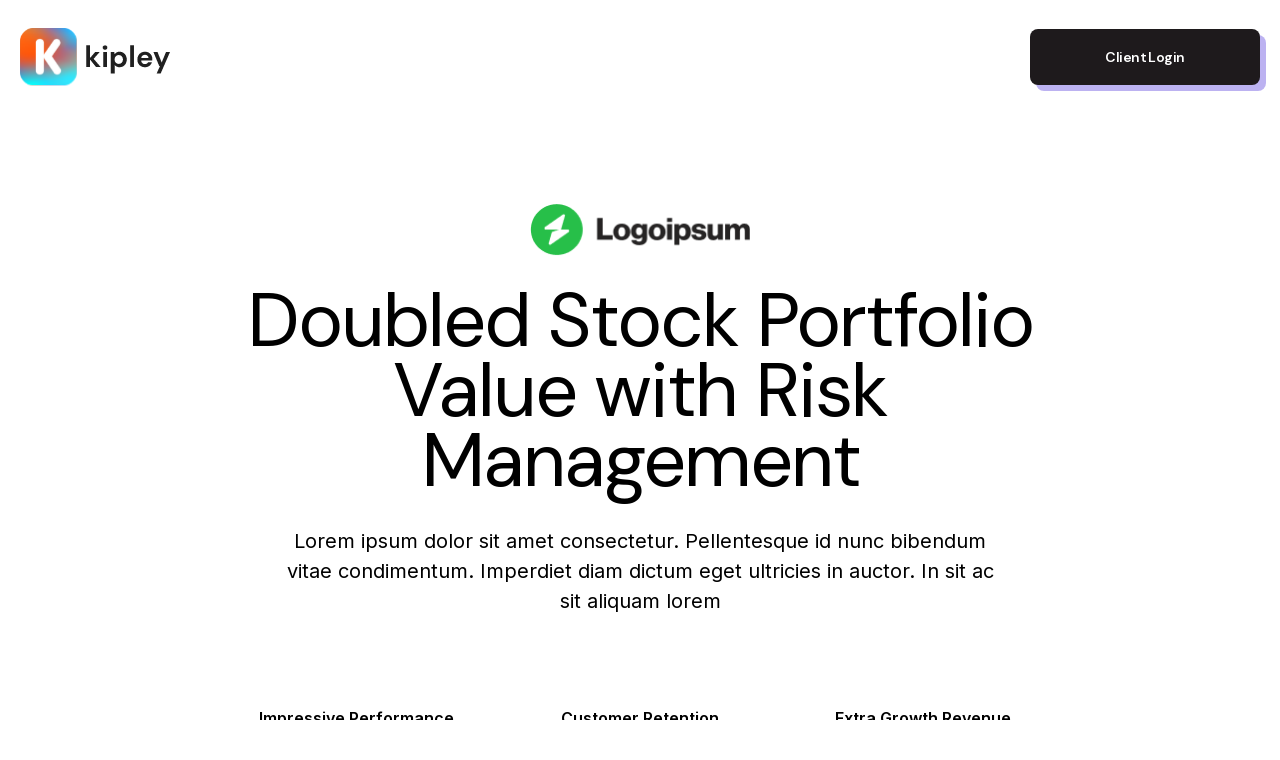

--- FILE ---
content_type: text/html; charset=UTF-8
request_url: https://kipley.ai/case-study/doubled-stock-portfolio-value-with-risk-management/
body_size: 23311
content:
<!doctype html>
<html dir="ltr" lang="en-US" prefix="og: https://ogp.me/ns#">
<head>
	<meta charset="UTF-8">
	<meta name="viewport" content="width=device-width, initial-scale=1">
	<link rel="profile" href="https://gmpg.org/xfn/11">

	<title>Doubled Stock Portfolio Value with Risk Management - Kipley</title>

		<!-- All in One SEO 4.7.6 - aioseo.com -->
	<meta name="description" content="Lorem ipsum dolor sit amet consectetur. Pellentesque id nunc bibendum vitae condimentum. Imperdiet diam dictum eget ultricies in auctor. In sit ac sit aliquam lorem non mi laoreet elementum. Id pulvinar est sem semper id malesuada aliquam egestas. Elit semper mauris leo amet mattis. Sed habitant quis libero pulvinar suscipit erat. Orci turpis quis tempus" />
	<meta name="robots" content="max-image-preview:large" />
	<link rel="canonical" href="https://kipley.ai/case-study/doubled-stock-portfolio-value-with-risk-management/" />
	<meta name="generator" content="All in One SEO (AIOSEO) 4.7.6" />
		<meta property="og:locale" content="en_US" />
		<meta property="og:site_name" content="Kipley - With Kipley, AI&#039;s easy." />
		<meta property="og:type" content="article" />
		<meta property="og:title" content="Doubled Stock Portfolio Value with Risk Management - Kipley" />
		<meta property="og:description" content="Lorem ipsum dolor sit amet consectetur. Pellentesque id nunc bibendum vitae condimentum. Imperdiet diam dictum eget ultricies in auctor. In sit ac sit aliquam lorem non mi laoreet elementum. Id pulvinar est sem semper id malesuada aliquam egestas. Elit semper mauris leo amet mattis. Sed habitant quis libero pulvinar suscipit erat. Orci turpis quis tempus" />
		<meta property="og:url" content="https://kipley.ai/case-study/doubled-stock-portfolio-value-with-risk-management/" />
		<meta property="article:published_time" content="2023-02-08T03:58:19+00:00" />
		<meta property="article:modified_time" content="2023-08-29T03:44:48+00:00" />
		<meta name="twitter:card" content="summary_large_image" />
		<meta name="twitter:title" content="Doubled Stock Portfolio Value with Risk Management - Kipley" />
		<meta name="twitter:description" content="Lorem ipsum dolor sit amet consectetur. Pellentesque id nunc bibendum vitae condimentum. Imperdiet diam dictum eget ultricies in auctor. In sit ac sit aliquam lorem non mi laoreet elementum. Id pulvinar est sem semper id malesuada aliquam egestas. Elit semper mauris leo amet mattis. Sed habitant quis libero pulvinar suscipit erat. Orci turpis quis tempus" />
		<script type="application/ld+json" class="aioseo-schema">
			{"@context":"https:\/\/schema.org","@graph":[{"@type":"BreadcrumbList","@id":"https:\/\/kipley.ai\/case-study\/doubled-stock-portfolio-value-with-risk-management\/#breadcrumblist","itemListElement":[{"@type":"ListItem","@id":"https:\/\/kipley.ai\/#listItem","position":1,"name":"Home","item":"https:\/\/kipley.ai\/","nextItem":{"@type":"ListItem","@id":"https:\/\/kipley.ai\/case-study\/doubled-stock-portfolio-value-with-risk-management\/#listItem","name":"Doubled Stock Portfolio Value with Risk Management"}},{"@type":"ListItem","@id":"https:\/\/kipley.ai\/case-study\/doubled-stock-portfolio-value-with-risk-management\/#listItem","position":2,"name":"Doubled Stock Portfolio Value with Risk Management","previousItem":{"@type":"ListItem","@id":"https:\/\/kipley.ai\/#listItem","name":"Home"}}]},{"@type":"Organization","@id":"https:\/\/kipley.ai\/#organization","name":"KIPLEY","description":"With Kipley, AI's easy.","url":"https:\/\/kipley.ai\/"},{"@type":"WebPage","@id":"https:\/\/kipley.ai\/case-study\/doubled-stock-portfolio-value-with-risk-management\/#webpage","url":"https:\/\/kipley.ai\/case-study\/doubled-stock-portfolio-value-with-risk-management\/","name":"Doubled Stock Portfolio Value with Risk Management - Kipley","description":"Lorem ipsum dolor sit amet consectetur. Pellentesque id nunc bibendum vitae condimentum. Imperdiet diam dictum eget ultricies in auctor. In sit ac sit aliquam lorem non mi laoreet elementum. Id pulvinar est sem semper id malesuada aliquam egestas. Elit semper mauris leo amet mattis. Sed habitant quis libero pulvinar suscipit erat. Orci turpis quis tempus","inLanguage":"en-US","isPartOf":{"@id":"https:\/\/kipley.ai\/#website"},"breadcrumb":{"@id":"https:\/\/kipley.ai\/case-study\/doubled-stock-portfolio-value-with-risk-management\/#breadcrumblist"},"image":{"@type":"ImageObject","url":"https:\/\/kipley.ai\/wp-content\/uploads\/2023\/02\/case5.png","@id":"https:\/\/kipley.ai\/case-study\/doubled-stock-portfolio-value-with-risk-management\/#mainImage","width":306,"height":200},"primaryImageOfPage":{"@id":"https:\/\/kipley.ai\/case-study\/doubled-stock-portfolio-value-with-risk-management\/#mainImage"},"datePublished":"2023-02-08T03:58:19+08:00","dateModified":"2023-08-29T03:44:48+08:00"},{"@type":"WebSite","@id":"https:\/\/kipley.ai\/#website","url":"https:\/\/kipley.ai\/","name":"KIPLEY","description":"With Kipley, AI's easy.","inLanguage":"en-US","publisher":{"@id":"https:\/\/kipley.ai\/#organization"}}]}
		</script>
		<!-- All in One SEO -->

<link rel='dns-prefetch' href='//fonts.googleapis.com' />

<link rel="alternate" type="application/rss+xml" title="Kipley &raquo; Feed" href="https://kipley.ai/feed/" />
<link rel="alternate" type="application/rss+xml" title="Kipley &raquo; Comments Feed" href="https://kipley.ai/comments/feed/" />
<link rel="alternate" title="oEmbed (JSON)" type="application/json+oembed" href="https://kipley.ai/wp-json/oembed/1.0/embed?url=https%3A%2F%2Fkipley.ai%2Fcase-study%2Fdoubled-stock-portfolio-value-with-risk-management%2F" />
<link rel="alternate" title="oEmbed (XML)" type="text/xml+oembed" href="https://kipley.ai/wp-json/oembed/1.0/embed?url=https%3A%2F%2Fkipley.ai%2Fcase-study%2Fdoubled-stock-portfolio-value-with-risk-management%2F&#038;format=xml" />
		<!-- This site uses the Google Analytics by MonsterInsights plugin v9.11.1 - Using Analytics tracking - https://www.monsterinsights.com/ -->
		<!-- Note: MonsterInsights is not currently configured on this site. The site owner needs to authenticate with Google Analytics in the MonsterInsights settings panel. -->
					<!-- No tracking code set -->
				<!-- / Google Analytics by MonsterInsights -->
		<style id='wp-img-auto-sizes-contain-inline-css' type='text/css'>
img:is([sizes=auto i],[sizes^="auto," i]){contain-intrinsic-size:3000px 1500px}
/*# sourceURL=wp-img-auto-sizes-contain-inline-css */
</style>
<style type="text/css">@font-face {font-family:Inter;font-style:normal;font-weight:300;src:url(/cf-fonts/v/inter/5.0.16/latin-ext/wght/normal.woff2);unicode-range:U+0100-02AF,U+0304,U+0308,U+0329,U+1E00-1E9F,U+1EF2-1EFF,U+2020,U+20A0-20AB,U+20AD-20CF,U+2113,U+2C60-2C7F,U+A720-A7FF;font-display:swap;}@font-face {font-family:Inter;font-style:normal;font-weight:300;src:url(/cf-fonts/v/inter/5.0.16/greek-ext/wght/normal.woff2);unicode-range:U+1F00-1FFF;font-display:swap;}@font-face {font-family:Inter;font-style:normal;font-weight:300;src:url(/cf-fonts/v/inter/5.0.16/greek/wght/normal.woff2);unicode-range:U+0370-03FF;font-display:swap;}@font-face {font-family:Inter;font-style:normal;font-weight:300;src:url(/cf-fonts/v/inter/5.0.16/cyrillic-ext/wght/normal.woff2);unicode-range:U+0460-052F,U+1C80-1C88,U+20B4,U+2DE0-2DFF,U+A640-A69F,U+FE2E-FE2F;font-display:swap;}@font-face {font-family:Inter;font-style:normal;font-weight:300;src:url(/cf-fonts/v/inter/5.0.16/latin/wght/normal.woff2);unicode-range:U+0000-00FF,U+0131,U+0152-0153,U+02BB-02BC,U+02C6,U+02DA,U+02DC,U+0304,U+0308,U+0329,U+2000-206F,U+2074,U+20AC,U+2122,U+2191,U+2193,U+2212,U+2215,U+FEFF,U+FFFD;font-display:swap;}@font-face {font-family:Inter;font-style:normal;font-weight:300;src:url(/cf-fonts/v/inter/5.0.16/vietnamese/wght/normal.woff2);unicode-range:U+0102-0103,U+0110-0111,U+0128-0129,U+0168-0169,U+01A0-01A1,U+01AF-01B0,U+0300-0301,U+0303-0304,U+0308-0309,U+0323,U+0329,U+1EA0-1EF9,U+20AB;font-display:swap;}@font-face {font-family:Inter;font-style:normal;font-weight:300;src:url(/cf-fonts/v/inter/5.0.16/cyrillic/wght/normal.woff2);unicode-range:U+0301,U+0400-045F,U+0490-0491,U+04B0-04B1,U+2116;font-display:swap;}@font-face {font-family:Inter;font-style:normal;font-weight:400;src:url(/cf-fonts/v/inter/5.0.16/latin-ext/wght/normal.woff2);unicode-range:U+0100-02AF,U+0304,U+0308,U+0329,U+1E00-1E9F,U+1EF2-1EFF,U+2020,U+20A0-20AB,U+20AD-20CF,U+2113,U+2C60-2C7F,U+A720-A7FF;font-display:swap;}@font-face {font-family:Inter;font-style:normal;font-weight:400;src:url(/cf-fonts/v/inter/5.0.16/vietnamese/wght/normal.woff2);unicode-range:U+0102-0103,U+0110-0111,U+0128-0129,U+0168-0169,U+01A0-01A1,U+01AF-01B0,U+0300-0301,U+0303-0304,U+0308-0309,U+0323,U+0329,U+1EA0-1EF9,U+20AB;font-display:swap;}@font-face {font-family:Inter;font-style:normal;font-weight:400;src:url(/cf-fonts/v/inter/5.0.16/greek-ext/wght/normal.woff2);unicode-range:U+1F00-1FFF;font-display:swap;}@font-face {font-family:Inter;font-style:normal;font-weight:400;src:url(/cf-fonts/v/inter/5.0.16/cyrillic/wght/normal.woff2);unicode-range:U+0301,U+0400-045F,U+0490-0491,U+04B0-04B1,U+2116;font-display:swap;}@font-face {font-family:Inter;font-style:normal;font-weight:400;src:url(/cf-fonts/v/inter/5.0.16/latin/wght/normal.woff2);unicode-range:U+0000-00FF,U+0131,U+0152-0153,U+02BB-02BC,U+02C6,U+02DA,U+02DC,U+0304,U+0308,U+0329,U+2000-206F,U+2074,U+20AC,U+2122,U+2191,U+2193,U+2212,U+2215,U+FEFF,U+FFFD;font-display:swap;}@font-face {font-family:Inter;font-style:normal;font-weight:400;src:url(/cf-fonts/v/inter/5.0.16/cyrillic-ext/wght/normal.woff2);unicode-range:U+0460-052F,U+1C80-1C88,U+20B4,U+2DE0-2DFF,U+A640-A69F,U+FE2E-FE2F;font-display:swap;}@font-face {font-family:Inter;font-style:normal;font-weight:400;src:url(/cf-fonts/v/inter/5.0.16/greek/wght/normal.woff2);unicode-range:U+0370-03FF;font-display:swap;}@font-face {font-family:Inter;font-style:normal;font-weight:500;src:url(/cf-fonts/v/inter/5.0.16/vietnamese/wght/normal.woff2);unicode-range:U+0102-0103,U+0110-0111,U+0128-0129,U+0168-0169,U+01A0-01A1,U+01AF-01B0,U+0300-0301,U+0303-0304,U+0308-0309,U+0323,U+0329,U+1EA0-1EF9,U+20AB;font-display:swap;}@font-face {font-family:Inter;font-style:normal;font-weight:500;src:url(/cf-fonts/v/inter/5.0.16/latin-ext/wght/normal.woff2);unicode-range:U+0100-02AF,U+0304,U+0308,U+0329,U+1E00-1E9F,U+1EF2-1EFF,U+2020,U+20A0-20AB,U+20AD-20CF,U+2113,U+2C60-2C7F,U+A720-A7FF;font-display:swap;}@font-face {font-family:Inter;font-style:normal;font-weight:500;src:url(/cf-fonts/v/inter/5.0.16/cyrillic/wght/normal.woff2);unicode-range:U+0301,U+0400-045F,U+0490-0491,U+04B0-04B1,U+2116;font-display:swap;}@font-face {font-family:Inter;font-style:normal;font-weight:500;src:url(/cf-fonts/v/inter/5.0.16/latin/wght/normal.woff2);unicode-range:U+0000-00FF,U+0131,U+0152-0153,U+02BB-02BC,U+02C6,U+02DA,U+02DC,U+0304,U+0308,U+0329,U+2000-206F,U+2074,U+20AC,U+2122,U+2191,U+2193,U+2212,U+2215,U+FEFF,U+FFFD;font-display:swap;}@font-face {font-family:Inter;font-style:normal;font-weight:500;src:url(/cf-fonts/v/inter/5.0.16/cyrillic-ext/wght/normal.woff2);unicode-range:U+0460-052F,U+1C80-1C88,U+20B4,U+2DE0-2DFF,U+A640-A69F,U+FE2E-FE2F;font-display:swap;}@font-face {font-family:Inter;font-style:normal;font-weight:500;src:url(/cf-fonts/v/inter/5.0.16/greek/wght/normal.woff2);unicode-range:U+0370-03FF;font-display:swap;}@font-face {font-family:Inter;font-style:normal;font-weight:500;src:url(/cf-fonts/v/inter/5.0.16/greek-ext/wght/normal.woff2);unicode-range:U+1F00-1FFF;font-display:swap;}@font-face {font-family:Inter;font-style:normal;font-weight:600;src:url(/cf-fonts/v/inter/5.0.16/greek-ext/wght/normal.woff2);unicode-range:U+1F00-1FFF;font-display:swap;}@font-face {font-family:Inter;font-style:normal;font-weight:600;src:url(/cf-fonts/v/inter/5.0.16/latin/wght/normal.woff2);unicode-range:U+0000-00FF,U+0131,U+0152-0153,U+02BB-02BC,U+02C6,U+02DA,U+02DC,U+0304,U+0308,U+0329,U+2000-206F,U+2074,U+20AC,U+2122,U+2191,U+2193,U+2212,U+2215,U+FEFF,U+FFFD;font-display:swap;}@font-face {font-family:Inter;font-style:normal;font-weight:600;src:url(/cf-fonts/v/inter/5.0.16/greek/wght/normal.woff2);unicode-range:U+0370-03FF;font-display:swap;}@font-face {font-family:Inter;font-style:normal;font-weight:600;src:url(/cf-fonts/v/inter/5.0.16/vietnamese/wght/normal.woff2);unicode-range:U+0102-0103,U+0110-0111,U+0128-0129,U+0168-0169,U+01A0-01A1,U+01AF-01B0,U+0300-0301,U+0303-0304,U+0308-0309,U+0323,U+0329,U+1EA0-1EF9,U+20AB;font-display:swap;}@font-face {font-family:Inter;font-style:normal;font-weight:600;src:url(/cf-fonts/v/inter/5.0.16/cyrillic/wght/normal.woff2);unicode-range:U+0301,U+0400-045F,U+0490-0491,U+04B0-04B1,U+2116;font-display:swap;}@font-face {font-family:Inter;font-style:normal;font-weight:600;src:url(/cf-fonts/v/inter/5.0.16/cyrillic-ext/wght/normal.woff2);unicode-range:U+0460-052F,U+1C80-1C88,U+20B4,U+2DE0-2DFF,U+A640-A69F,U+FE2E-FE2F;font-display:swap;}@font-face {font-family:Inter;font-style:normal;font-weight:600;src:url(/cf-fonts/v/inter/5.0.16/latin-ext/wght/normal.woff2);unicode-range:U+0100-02AF,U+0304,U+0308,U+0329,U+1E00-1E9F,U+1EF2-1EFF,U+2020,U+20A0-20AB,U+20AD-20CF,U+2113,U+2C60-2C7F,U+A720-A7FF;font-display:swap;}@font-face {font-family:Inter;font-style:normal;font-weight:700;src:url(/cf-fonts/v/inter/5.0.16/cyrillic/wght/normal.woff2);unicode-range:U+0301,U+0400-045F,U+0490-0491,U+04B0-04B1,U+2116;font-display:swap;}@font-face {font-family:Inter;font-style:normal;font-weight:700;src:url(/cf-fonts/v/inter/5.0.16/greek/wght/normal.woff2);unicode-range:U+0370-03FF;font-display:swap;}@font-face {font-family:Inter;font-style:normal;font-weight:700;src:url(/cf-fonts/v/inter/5.0.16/greek-ext/wght/normal.woff2);unicode-range:U+1F00-1FFF;font-display:swap;}@font-face {font-family:Inter;font-style:normal;font-weight:700;src:url(/cf-fonts/v/inter/5.0.16/latin/wght/normal.woff2);unicode-range:U+0000-00FF,U+0131,U+0152-0153,U+02BB-02BC,U+02C6,U+02DA,U+02DC,U+0304,U+0308,U+0329,U+2000-206F,U+2074,U+20AC,U+2122,U+2191,U+2193,U+2212,U+2215,U+FEFF,U+FFFD;font-display:swap;}@font-face {font-family:Inter;font-style:normal;font-weight:700;src:url(/cf-fonts/v/inter/5.0.16/cyrillic-ext/wght/normal.woff2);unicode-range:U+0460-052F,U+1C80-1C88,U+20B4,U+2DE0-2DFF,U+A640-A69F,U+FE2E-FE2F;font-display:swap;}@font-face {font-family:Inter;font-style:normal;font-weight:700;src:url(/cf-fonts/v/inter/5.0.16/latin-ext/wght/normal.woff2);unicode-range:U+0100-02AF,U+0304,U+0308,U+0329,U+1E00-1E9F,U+1EF2-1EFF,U+2020,U+20A0-20AB,U+20AD-20CF,U+2113,U+2C60-2C7F,U+A720-A7FF;font-display:swap;}@font-face {font-family:Inter;font-style:normal;font-weight:700;src:url(/cf-fonts/v/inter/5.0.16/vietnamese/wght/normal.woff2);unicode-range:U+0102-0103,U+0110-0111,U+0128-0129,U+0168-0169,U+01A0-01A1,U+01AF-01B0,U+0300-0301,U+0303-0304,U+0308-0309,U+0323,U+0329,U+1EA0-1EF9,U+20AB;font-display:swap;}@font-face {font-family:Inter;font-style:normal;font-weight:800;src:url(/cf-fonts/v/inter/5.0.16/vietnamese/wght/normal.woff2);unicode-range:U+0102-0103,U+0110-0111,U+0128-0129,U+0168-0169,U+01A0-01A1,U+01AF-01B0,U+0300-0301,U+0303-0304,U+0308-0309,U+0323,U+0329,U+1EA0-1EF9,U+20AB;font-display:swap;}@font-face {font-family:Inter;font-style:normal;font-weight:800;src:url(/cf-fonts/v/inter/5.0.16/cyrillic-ext/wght/normal.woff2);unicode-range:U+0460-052F,U+1C80-1C88,U+20B4,U+2DE0-2DFF,U+A640-A69F,U+FE2E-FE2F;font-display:swap;}@font-face {font-family:Inter;font-style:normal;font-weight:800;src:url(/cf-fonts/v/inter/5.0.16/greek/wght/normal.woff2);unicode-range:U+0370-03FF;font-display:swap;}@font-face {font-family:Inter;font-style:normal;font-weight:800;src:url(/cf-fonts/v/inter/5.0.16/greek-ext/wght/normal.woff2);unicode-range:U+1F00-1FFF;font-display:swap;}@font-face {font-family:Inter;font-style:normal;font-weight:800;src:url(/cf-fonts/v/inter/5.0.16/latin/wght/normal.woff2);unicode-range:U+0000-00FF,U+0131,U+0152-0153,U+02BB-02BC,U+02C6,U+02DA,U+02DC,U+0304,U+0308,U+0329,U+2000-206F,U+2074,U+20AC,U+2122,U+2191,U+2193,U+2212,U+2215,U+FEFF,U+FFFD;font-display:swap;}@font-face {font-family:Inter;font-style:normal;font-weight:800;src:url(/cf-fonts/v/inter/5.0.16/cyrillic/wght/normal.woff2);unicode-range:U+0301,U+0400-045F,U+0490-0491,U+04B0-04B1,U+2116;font-display:swap;}@font-face {font-family:Inter;font-style:normal;font-weight:800;src:url(/cf-fonts/v/inter/5.0.16/latin-ext/wght/normal.woff2);unicode-range:U+0100-02AF,U+0304,U+0308,U+0329,U+1E00-1E9F,U+1EF2-1EFF,U+2020,U+20A0-20AB,U+20AD-20CF,U+2113,U+2C60-2C7F,U+A720-A7FF;font-display:swap;}@font-face {font-family:Inter;font-style:normal;font-weight:900;src:url(/cf-fonts/v/inter/5.0.16/greek/wght/normal.woff2);unicode-range:U+0370-03FF;font-display:swap;}@font-face {font-family:Inter;font-style:normal;font-weight:900;src:url(/cf-fonts/v/inter/5.0.16/latin-ext/wght/normal.woff2);unicode-range:U+0100-02AF,U+0304,U+0308,U+0329,U+1E00-1E9F,U+1EF2-1EFF,U+2020,U+20A0-20AB,U+20AD-20CF,U+2113,U+2C60-2C7F,U+A720-A7FF;font-display:swap;}@font-face {font-family:Inter;font-style:normal;font-weight:900;src:url(/cf-fonts/v/inter/5.0.16/cyrillic/wght/normal.woff2);unicode-range:U+0301,U+0400-045F,U+0490-0491,U+04B0-04B1,U+2116;font-display:swap;}@font-face {font-family:Inter;font-style:normal;font-weight:900;src:url(/cf-fonts/v/inter/5.0.16/cyrillic-ext/wght/normal.woff2);unicode-range:U+0460-052F,U+1C80-1C88,U+20B4,U+2DE0-2DFF,U+A640-A69F,U+FE2E-FE2F;font-display:swap;}@font-face {font-family:Inter;font-style:normal;font-weight:900;src:url(/cf-fonts/v/inter/5.0.16/greek-ext/wght/normal.woff2);unicode-range:U+1F00-1FFF;font-display:swap;}@font-face {font-family:Inter;font-style:normal;font-weight:900;src:url(/cf-fonts/v/inter/5.0.16/latin/wght/normal.woff2);unicode-range:U+0000-00FF,U+0131,U+0152-0153,U+02BB-02BC,U+02C6,U+02DA,U+02DC,U+0304,U+0308,U+0329,U+2000-206F,U+2074,U+20AC,U+2122,U+2191,U+2193,U+2212,U+2215,U+FEFF,U+FFFD;font-display:swap;}@font-face {font-family:Inter;font-style:normal;font-weight:900;src:url(/cf-fonts/v/inter/5.0.16/vietnamese/wght/normal.woff2);unicode-range:U+0102-0103,U+0110-0111,U+0128-0129,U+0168-0169,U+01A0-01A1,U+01AF-01B0,U+0300-0301,U+0303-0304,U+0308-0309,U+0323,U+0329,U+1EA0-1EF9,U+20AB;font-display:swap;}</style>
<link rel='stylesheet' id='fbth-custom-fonts-css' href='https://kipley.ai/wp-content/themes/kipley-theme/assets/css/custom-fonts.css' type='text/css' media='all' />
<link rel='stylesheet' id='themify-icons-css' href='https://kipley.ai/wp-content/themes/kipley-theme/assets/vendor/themify-icons/themify-icons.css?ver=1.0.0' type='text/css' media='all' />
<link rel='stylesheet' id='font-awesome-css' href='https://kipley.ai/wp-content/themes/kipley-theme/assets/css/font-awesome.css?ver=4.7.0' type='text/css' media='all' />
<link rel='stylesheet' id='select2-css' href='https://kipley.ai/wp-content/themes/kipley-theme/assets/css/select2.min.css?ver=1' type='text/css' media='all' />
<link rel='stylesheet' id='fbth-boostrap-css' href='https://kipley.ai/wp-content/themes/kipley-theme/assets/css/bootstrap.min.css?ver=5.2.2' type='text/css' media='all' />
<link rel='stylesheet' id='fbth-style-chetah-css' href='https://kipley.ai/wp-content/themes/kipley-theme/assets/css/theme-style.css?ver=1.0.0' type='text/css' media='all' />
<link rel='stylesheet' id='dashicons-css' href='https://kipley.ai/wp-includes/css/dashicons.css?ver=6.9' type='text/css' media='all' />
<link rel='stylesheet' id='fbth-main-css' href='https://kipley.ai/wp-content/themes/kipley-theme/assets/css/fbth-style.css?ver=1.0.0' type='text/css' media='all' />
<link rel='stylesheet' id='fbth-style-css' href='https://kipley.ai/wp-content/themes/kipley-theme/style.css?ver=1.0.0' type='text/css' media='all' />
<style id='fbth-style-inline-css' type='text/css'>
.single .blog-breadcrumb{background-color:#f8f8f8}
.blog-breadcrumb:after{background-color:#00000}
#colophon{background-color:#22304A}
.fbth-footer-widget,.fbth-footer-widget li,.fbth-footer-widget p,.fbth-footer-widget h3,.fbth-footer-widget h4{color:#FFFFFF}
.fbth-footer-widget a{color:#666666}
.fbth-footer-bottom{background-color:#22304A}
.fbth-footer-bottom p,.fbth-copywright,.fbth-copywright li{color:#666666}
.fbth-footer-bottom a,.fbth-copywright a,.fbth-copywright li a{color:#fc414a}
/*# sourceURL=fbth-style-inline-css */
</style>
<link rel='stylesheet' id='fbth-responsive-css' href='https://kipley.ai/wp-content/themes/kipley-theme/assets/css/responsive.css?ver=1.0.0' type='text/css' media='all' />
<style id='fbth-responsive-inline-css' type='text/css'>

				.sticky-wrapper.is-sticky > .sticky-header.reveal-header:not(.sticky-mobile-off){
					background-color: #f12626 !important;
				}
			.is-sticky .menu-style-inline.navbar:not(.active) .main-navigation ul.navbar-nav>li>a, .is-sticky .menu-style-inline.navbar:not(.active) .main-navigation ul.navbar-nav>li .dropdownToggle {
            color:#0f0e0e!important;
        }/**
			

.menu-style-flyout .navbar-toggler-icon {
   visibility: hidden!important;
   color: white!important;
 }
 **/
.wpcf7-response-output {
    visibility:hidden!important;
}
 
.current_page_item a {
    color:#5d44dc!important;
}

@media (max-width: 767px) {
.site-logo {
    height:50px!important;
}
}
 
 .mobmenur-container i {
     color: #202020!important;
 }		
 
 
 .fbth-contact-from input[type="submit"], .fbth-contact-from button[type="submit"] {
     display: inline!important;
     text-align:center!important;
 }
 
 
/*# sourceURL=fbth-responsive-inline-css */
</style>
<link rel='stylesheet' id='fbth-gutenberg-css' href='https://kipley.ai/wp-content/themes/kipley-theme/assets/css/gutenberg.css?ver=1.0.0' type='text/css' media='all' />
<link rel='stylesheet' id='fbth-addons-style-css' href='https://kipley.ai/wp-content/plugins/finest-core/assets/css/widget-style.css?ver=1.2.0' type='text/css' media='all' />
<link rel='stylesheet' id='extra-css-style-css' href='https://kipley.ai/wp-content/plugins/finest-core/assets/css/extra.css?ver=1.2.0' type='text/css' media='all' />
<link rel='stylesheet' id='custom-fonts-css' href='https://kipley.ai/wp-content/plugins/finest-core/assets/css/custom-fonts.css?ver=1.2.0' type='text/css' media='all' />
<link rel='stylesheet' id='fbth-fonts-css' href='https://kipley.ai/wp-content/plugins/finest-core/assets/css/fd-icon.css?ver=1.2.0' type='text/css' media='all' />
<link rel='stylesheet' id='creative-button-css' href='https://kipley.ai/wp-content/plugins/finest-core/assets/css/creative-button.css?ver=1.2.0' type='text/css' media='all' />
<link rel='stylesheet' id='inline-button-css' href='https://kipley.ai/wp-content/plugins/finest-core/assets/css/inline-button.css?ver=1.2.0' type='text/css' media='all' />
<link rel='stylesheet' id='fancybox-css' href='https://kipley.ai/wp-content/plugins/finest-core/assets/css/fancybox.min.css?ver=1.2.0' type='text/css' media='all' />
<link rel='stylesheet' id='fbth-cs-owl-css' href='https://kipley.ai/wp-content/plugins/finest-core/assets/css/owl.carousel.min.css?ver=1.2.0' type='text/css' media='all' />
<link rel='stylesheet' id='slick-css' href='https://kipley.ai/wp-content/plugins/finest-core/assets/css/slick.css?ver=1.2.0' type='text/css' media='all' />
<link rel='stylesheet' id='chetah-style-css' href='https://kipley.ai/wp-content/plugins/chetah-helper/assets/css/addons.css?ver=6.9' type='text/css' media='all' />
<link rel='stylesheet' id='bdt-uikit-css' href='https://kipley.ai/wp-content/plugins/bdthemes-element-pack/assets/css/bdt-uikit.css?ver=3.16.24' type='text/css' media='all' />
<link rel='stylesheet' id='ep-helper-css' href='https://kipley.ai/wp-content/plugins/bdthemes-element-pack/assets/css/ep-helper.css?ver=7.5.1' type='text/css' media='all' />
<style id='wp-emoji-styles-inline-css' type='text/css'>

	img.wp-smiley, img.emoji {
		display: inline !important;
		border: none !important;
		box-shadow: none !important;
		height: 1em !important;
		width: 1em !important;
		margin: 0 0.07em !important;
		vertical-align: -0.1em !important;
		background: none !important;
		padding: 0 !important;
	}
/*# sourceURL=wp-emoji-styles-inline-css */
</style>
<link rel='stylesheet' id='wp-block-library-css' href='https://kipley.ai/wp-includes/css/dist/block-library/style.css?ver=6.9' type='text/css' media='all' />
<style id='wp-block-archives-inline-css' type='text/css'>
.wp-block-archives{
  box-sizing:border-box;
}

.wp-block-archives-dropdown label{
  display:block;
}
/*# sourceURL=https://kipley.ai/wp-includes/blocks/archives/style.css */
</style>
<style id='wp-block-categories-inline-css' type='text/css'>
.wp-block-categories{
  box-sizing:border-box;
}
.wp-block-categories.alignleft{
  margin-right:2em;
}
.wp-block-categories.alignright{
  margin-left:2em;
}
.wp-block-categories.wp-block-categories-dropdown.aligncenter{
  text-align:center;
}
.wp-block-categories .wp-block-categories__label{
  display:block;
  width:100%;
}
/*# sourceURL=https://kipley.ai/wp-includes/blocks/categories/style.css */
</style>
<style id='wp-block-heading-inline-css' type='text/css'>
h1:where(.wp-block-heading).has-background,h2:where(.wp-block-heading).has-background,h3:where(.wp-block-heading).has-background,h4:where(.wp-block-heading).has-background,h5:where(.wp-block-heading).has-background,h6:where(.wp-block-heading).has-background{
  padding:1.25em 2.375em;
}
h1.has-text-align-left[style*=writing-mode]:where([style*=vertical-lr]),h1.has-text-align-right[style*=writing-mode]:where([style*=vertical-rl]),h2.has-text-align-left[style*=writing-mode]:where([style*=vertical-lr]),h2.has-text-align-right[style*=writing-mode]:where([style*=vertical-rl]),h3.has-text-align-left[style*=writing-mode]:where([style*=vertical-lr]),h3.has-text-align-right[style*=writing-mode]:where([style*=vertical-rl]),h4.has-text-align-left[style*=writing-mode]:where([style*=vertical-lr]),h4.has-text-align-right[style*=writing-mode]:where([style*=vertical-rl]),h5.has-text-align-left[style*=writing-mode]:where([style*=vertical-lr]),h5.has-text-align-right[style*=writing-mode]:where([style*=vertical-rl]),h6.has-text-align-left[style*=writing-mode]:where([style*=vertical-lr]),h6.has-text-align-right[style*=writing-mode]:where([style*=vertical-rl]){
  rotate:180deg;
}
/*# sourceURL=https://kipley.ai/wp-includes/blocks/heading/style.css */
</style>
<style id='wp-block-image-inline-css' type='text/css'>
.wp-block-image>a,.wp-block-image>figure>a{
  display:inline-block;
}
.wp-block-image img{
  box-sizing:border-box;
  height:auto;
  max-width:100%;
  vertical-align:bottom;
}
@media not (prefers-reduced-motion){
  .wp-block-image img.hide{
    visibility:hidden;
  }
  .wp-block-image img.show{
    animation:show-content-image .4s;
  }
}
.wp-block-image[style*=border-radius] img,.wp-block-image[style*=border-radius]>a{
  border-radius:inherit;
}
.wp-block-image.has-custom-border img{
  box-sizing:border-box;
}
.wp-block-image.aligncenter{
  text-align:center;
}
.wp-block-image.alignfull>a,.wp-block-image.alignwide>a{
  width:100%;
}
.wp-block-image.alignfull img,.wp-block-image.alignwide img{
  height:auto;
  width:100%;
}
.wp-block-image .aligncenter,.wp-block-image .alignleft,.wp-block-image .alignright,.wp-block-image.aligncenter,.wp-block-image.alignleft,.wp-block-image.alignright{
  display:table;
}
.wp-block-image .aligncenter>figcaption,.wp-block-image .alignleft>figcaption,.wp-block-image .alignright>figcaption,.wp-block-image.aligncenter>figcaption,.wp-block-image.alignleft>figcaption,.wp-block-image.alignright>figcaption{
  caption-side:bottom;
  display:table-caption;
}
.wp-block-image .alignleft{
  float:left;
  margin:.5em 1em .5em 0;
}
.wp-block-image .alignright{
  float:right;
  margin:.5em 0 .5em 1em;
}
.wp-block-image .aligncenter{
  margin-left:auto;
  margin-right:auto;
}
.wp-block-image :where(figcaption){
  margin-bottom:1em;
  margin-top:.5em;
}
.wp-block-image.is-style-circle-mask img{
  border-radius:9999px;
}
@supports ((-webkit-mask-image:none) or (mask-image:none)) or (-webkit-mask-image:none){
  .wp-block-image.is-style-circle-mask img{
    border-radius:0;
    -webkit-mask-image:url('data:image/svg+xml;utf8,<svg viewBox="0 0 100 100" xmlns="http://www.w3.org/2000/svg"><circle cx="50" cy="50" r="50"/></svg>');
            mask-image:url('data:image/svg+xml;utf8,<svg viewBox="0 0 100 100" xmlns="http://www.w3.org/2000/svg"><circle cx="50" cy="50" r="50"/></svg>');
    mask-mode:alpha;
    -webkit-mask-position:center;
            mask-position:center;
    -webkit-mask-repeat:no-repeat;
            mask-repeat:no-repeat;
    -webkit-mask-size:contain;
            mask-size:contain;
  }
}

:root :where(.wp-block-image.is-style-rounded img,.wp-block-image .is-style-rounded img){
  border-radius:9999px;
}

.wp-block-image figure{
  margin:0;
}

.wp-lightbox-container{
  display:flex;
  flex-direction:column;
  position:relative;
}
.wp-lightbox-container img{
  cursor:zoom-in;
}
.wp-lightbox-container img:hover+button{
  opacity:1;
}
.wp-lightbox-container button{
  align-items:center;
  backdrop-filter:blur(16px) saturate(180%);
  background-color:#5a5a5a40;
  border:none;
  border-radius:4px;
  cursor:zoom-in;
  display:flex;
  height:20px;
  justify-content:center;
  opacity:0;
  padding:0;
  position:absolute;
  right:16px;
  text-align:center;
  top:16px;
  width:20px;
  z-index:100;
}
@media not (prefers-reduced-motion){
  .wp-lightbox-container button{
    transition:opacity .2s ease;
  }
}
.wp-lightbox-container button:focus-visible{
  outline:3px auto #5a5a5a40;
  outline:3px auto -webkit-focus-ring-color;
  outline-offset:3px;
}
.wp-lightbox-container button:hover{
  cursor:pointer;
  opacity:1;
}
.wp-lightbox-container button:focus{
  opacity:1;
}
.wp-lightbox-container button:focus,.wp-lightbox-container button:hover,.wp-lightbox-container button:not(:hover):not(:active):not(.has-background){
  background-color:#5a5a5a40;
  border:none;
}

.wp-lightbox-overlay{
  box-sizing:border-box;
  cursor:zoom-out;
  height:100vh;
  left:0;
  overflow:hidden;
  position:fixed;
  top:0;
  visibility:hidden;
  width:100%;
  z-index:100000;
}
.wp-lightbox-overlay .close-button{
  align-items:center;
  cursor:pointer;
  display:flex;
  justify-content:center;
  min-height:40px;
  min-width:40px;
  padding:0;
  position:absolute;
  right:calc(env(safe-area-inset-right) + 16px);
  top:calc(env(safe-area-inset-top) + 16px);
  z-index:5000000;
}
.wp-lightbox-overlay .close-button:focus,.wp-lightbox-overlay .close-button:hover,.wp-lightbox-overlay .close-button:not(:hover):not(:active):not(.has-background){
  background:none;
  border:none;
}
.wp-lightbox-overlay .lightbox-image-container{
  height:var(--wp--lightbox-container-height);
  left:50%;
  overflow:hidden;
  position:absolute;
  top:50%;
  transform:translate(-50%, -50%);
  transform-origin:top left;
  width:var(--wp--lightbox-container-width);
  z-index:9999999999;
}
.wp-lightbox-overlay .wp-block-image{
  align-items:center;
  box-sizing:border-box;
  display:flex;
  height:100%;
  justify-content:center;
  margin:0;
  position:relative;
  transform-origin:0 0;
  width:100%;
  z-index:3000000;
}
.wp-lightbox-overlay .wp-block-image img{
  height:var(--wp--lightbox-image-height);
  min-height:var(--wp--lightbox-image-height);
  min-width:var(--wp--lightbox-image-width);
  width:var(--wp--lightbox-image-width);
}
.wp-lightbox-overlay .wp-block-image figcaption{
  display:none;
}
.wp-lightbox-overlay button{
  background:none;
  border:none;
}
.wp-lightbox-overlay .scrim{
  background-color:#fff;
  height:100%;
  opacity:.9;
  position:absolute;
  width:100%;
  z-index:2000000;
}
.wp-lightbox-overlay.active{
  visibility:visible;
}
@media not (prefers-reduced-motion){
  .wp-lightbox-overlay.active{
    animation:turn-on-visibility .25s both;
  }
  .wp-lightbox-overlay.active img{
    animation:turn-on-visibility .35s both;
  }
  .wp-lightbox-overlay.show-closing-animation:not(.active){
    animation:turn-off-visibility .35s both;
  }
  .wp-lightbox-overlay.show-closing-animation:not(.active) img{
    animation:turn-off-visibility .25s both;
  }
  .wp-lightbox-overlay.zoom.active{
    animation:none;
    opacity:1;
    visibility:visible;
  }
  .wp-lightbox-overlay.zoom.active .lightbox-image-container{
    animation:lightbox-zoom-in .4s;
  }
  .wp-lightbox-overlay.zoom.active .lightbox-image-container img{
    animation:none;
  }
  .wp-lightbox-overlay.zoom.active .scrim{
    animation:turn-on-visibility .4s forwards;
  }
  .wp-lightbox-overlay.zoom.show-closing-animation:not(.active){
    animation:none;
  }
  .wp-lightbox-overlay.zoom.show-closing-animation:not(.active) .lightbox-image-container{
    animation:lightbox-zoom-out .4s;
  }
  .wp-lightbox-overlay.zoom.show-closing-animation:not(.active) .lightbox-image-container img{
    animation:none;
  }
  .wp-lightbox-overlay.zoom.show-closing-animation:not(.active) .scrim{
    animation:turn-off-visibility .4s forwards;
  }
}

@keyframes show-content-image{
  0%{
    visibility:hidden;
  }
  99%{
    visibility:hidden;
  }
  to{
    visibility:visible;
  }
}
@keyframes turn-on-visibility{
  0%{
    opacity:0;
  }
  to{
    opacity:1;
  }
}
@keyframes turn-off-visibility{
  0%{
    opacity:1;
    visibility:visible;
  }
  99%{
    opacity:0;
    visibility:visible;
  }
  to{
    opacity:0;
    visibility:hidden;
  }
}
@keyframes lightbox-zoom-in{
  0%{
    transform:translate(calc((-100vw + var(--wp--lightbox-scrollbar-width))/2 + var(--wp--lightbox-initial-left-position)), calc(-50vh + var(--wp--lightbox-initial-top-position))) scale(var(--wp--lightbox-scale));
  }
  to{
    transform:translate(-50%, -50%) scale(1);
  }
}
@keyframes lightbox-zoom-out{
  0%{
    transform:translate(-50%, -50%) scale(1);
    visibility:visible;
  }
  99%{
    visibility:visible;
  }
  to{
    transform:translate(calc((-100vw + var(--wp--lightbox-scrollbar-width))/2 + var(--wp--lightbox-initial-left-position)), calc(-50vh + var(--wp--lightbox-initial-top-position))) scale(var(--wp--lightbox-scale));
    visibility:hidden;
  }
}
/*# sourceURL=https://kipley.ai/wp-includes/blocks/image/style.css */
</style>
<style id='wp-block-image-theme-inline-css' type='text/css'>
:root :where(.wp-block-image figcaption){
  color:#555;
  font-size:13px;
  text-align:center;
}
.is-dark-theme :root :where(.wp-block-image figcaption){
  color:#ffffffa6;
}

.wp-block-image{
  margin:0 0 1em;
}
/*# sourceURL=https://kipley.ai/wp-includes/blocks/image/theme.css */
</style>
<style id='wp-block-latest-comments-inline-css' type='text/css'>
ol.wp-block-latest-comments{
  box-sizing:border-box;
  margin-left:0;
}

:where(.wp-block-latest-comments:not([style*=line-height] .wp-block-latest-comments__comment)){
  line-height:1.1;
}

:where(.wp-block-latest-comments:not([style*=line-height] .wp-block-latest-comments__comment-excerpt p)){
  line-height:1.8;
}

.has-dates :where(.wp-block-latest-comments:not([style*=line-height])),.has-excerpts :where(.wp-block-latest-comments:not([style*=line-height])){
  line-height:1.5;
}

.wp-block-latest-comments .wp-block-latest-comments{
  padding-left:0;
}

.wp-block-latest-comments__comment{
  list-style:none;
  margin-bottom:1em;
}
.has-avatars .wp-block-latest-comments__comment{
  list-style:none;
  min-height:2.25em;
}
.has-avatars .wp-block-latest-comments__comment .wp-block-latest-comments__comment-excerpt,.has-avatars .wp-block-latest-comments__comment .wp-block-latest-comments__comment-meta{
  margin-left:3.25em;
}

.wp-block-latest-comments__comment-excerpt p{
  font-size:.875em;
  margin:.36em 0 1.4em;
}

.wp-block-latest-comments__comment-date{
  display:block;
  font-size:.75em;
}

.wp-block-latest-comments .avatar,.wp-block-latest-comments__comment-avatar{
  border-radius:1.5em;
  display:block;
  float:left;
  height:2.5em;
  margin-right:.75em;
  width:2.5em;
}

.wp-block-latest-comments[class*=-font-size] a,.wp-block-latest-comments[style*=font-size] a{
  font-size:inherit;
}
/*# sourceURL=https://kipley.ai/wp-includes/blocks/latest-comments/style.css */
</style>
<style id='wp-block-latest-posts-inline-css' type='text/css'>
.wp-block-latest-posts{
  box-sizing:border-box;
}
.wp-block-latest-posts.alignleft{
  margin-right:2em;
}
.wp-block-latest-posts.alignright{
  margin-left:2em;
}
.wp-block-latest-posts.wp-block-latest-posts__list{
  list-style:none;
}
.wp-block-latest-posts.wp-block-latest-posts__list li{
  clear:both;
  overflow-wrap:break-word;
}
.wp-block-latest-posts.is-grid{
  display:flex;
  flex-wrap:wrap;
}
.wp-block-latest-posts.is-grid li{
  margin:0 1.25em 1.25em 0;
  width:100%;
}
@media (min-width:600px){
  .wp-block-latest-posts.columns-2 li{
    width:calc(50% - .625em);
  }
  .wp-block-latest-posts.columns-2 li:nth-child(2n){
    margin-right:0;
  }
  .wp-block-latest-posts.columns-3 li{
    width:calc(33.33333% - .83333em);
  }
  .wp-block-latest-posts.columns-3 li:nth-child(3n){
    margin-right:0;
  }
  .wp-block-latest-posts.columns-4 li{
    width:calc(25% - .9375em);
  }
  .wp-block-latest-posts.columns-4 li:nth-child(4n){
    margin-right:0;
  }
  .wp-block-latest-posts.columns-5 li{
    width:calc(20% - 1em);
  }
  .wp-block-latest-posts.columns-5 li:nth-child(5n){
    margin-right:0;
  }
  .wp-block-latest-posts.columns-6 li{
    width:calc(16.66667% - 1.04167em);
  }
  .wp-block-latest-posts.columns-6 li:nth-child(6n){
    margin-right:0;
  }
}

:root :where(.wp-block-latest-posts.is-grid){
  padding:0;
}
:root :where(.wp-block-latest-posts.wp-block-latest-posts__list){
  padding-left:0;
}

.wp-block-latest-posts__post-author,.wp-block-latest-posts__post-date{
  display:block;
  font-size:.8125em;
}

.wp-block-latest-posts__post-excerpt,.wp-block-latest-posts__post-full-content{
  margin-bottom:1em;
  margin-top:.5em;
}

.wp-block-latest-posts__featured-image a{
  display:inline-block;
}
.wp-block-latest-posts__featured-image img{
  height:auto;
  max-width:100%;
  width:auto;
}
.wp-block-latest-posts__featured-image.alignleft{
  float:left;
  margin-right:1em;
}
.wp-block-latest-posts__featured-image.alignright{
  float:right;
  margin-left:1em;
}
.wp-block-latest-posts__featured-image.aligncenter{
  margin-bottom:1em;
  text-align:center;
}
/*# sourceURL=https://kipley.ai/wp-includes/blocks/latest-posts/style.css */
</style>
<style id='wp-block-list-inline-css' type='text/css'>
ol,ul{
  box-sizing:border-box;
}

:root :where(.wp-block-list.has-background){
  padding:1.25em 2.375em;
}
/*# sourceURL=https://kipley.ai/wp-includes/blocks/list/style.css */
</style>
<style id='wp-block-search-inline-css' type='text/css'>
.wp-block-search__button{
  margin-left:10px;
  word-break:normal;
}
.wp-block-search__button.has-icon{
  line-height:0;
}
.wp-block-search__button svg{
  height:1.25em;
  min-height:24px;
  min-width:24px;
  width:1.25em;
  fill:currentColor;
  vertical-align:text-bottom;
}

:where(.wp-block-search__button){
  border:1px solid #ccc;
  padding:6px 10px;
}

.wp-block-search__inside-wrapper{
  display:flex;
  flex:auto;
  flex-wrap:nowrap;
  max-width:100%;
}

.wp-block-search__label{
  width:100%;
}

.wp-block-search.wp-block-search__button-only .wp-block-search__button{
  box-sizing:border-box;
  display:flex;
  flex-shrink:0;
  justify-content:center;
  margin-left:0;
  max-width:100%;
}
.wp-block-search.wp-block-search__button-only .wp-block-search__inside-wrapper{
  min-width:0 !important;
  transition-property:width;
}
.wp-block-search.wp-block-search__button-only .wp-block-search__input{
  flex-basis:100%;
  transition-duration:.3s;
}
.wp-block-search.wp-block-search__button-only.wp-block-search__searchfield-hidden,.wp-block-search.wp-block-search__button-only.wp-block-search__searchfield-hidden .wp-block-search__inside-wrapper{
  overflow:hidden;
}
.wp-block-search.wp-block-search__button-only.wp-block-search__searchfield-hidden .wp-block-search__input{
  border-left-width:0 !important;
  border-right-width:0 !important;
  flex-basis:0;
  flex-grow:0;
  margin:0;
  min-width:0 !important;
  padding-left:0 !important;
  padding-right:0 !important;
  width:0 !important;
}

:where(.wp-block-search__input){
  appearance:none;
  border:1px solid #949494;
  flex-grow:1;
  font-family:inherit;
  font-size:inherit;
  font-style:inherit;
  font-weight:inherit;
  letter-spacing:inherit;
  line-height:inherit;
  margin-left:0;
  margin-right:0;
  min-width:3rem;
  padding:8px;
  text-decoration:unset !important;
  text-transform:inherit;
}

:where(.wp-block-search__button-inside .wp-block-search__inside-wrapper){
  background-color:#fff;
  border:1px solid #949494;
  box-sizing:border-box;
  padding:4px;
}
:where(.wp-block-search__button-inside .wp-block-search__inside-wrapper) .wp-block-search__input{
  border:none;
  border-radius:0;
  padding:0 4px;
}
:where(.wp-block-search__button-inside .wp-block-search__inside-wrapper) .wp-block-search__input:focus{
  outline:none;
}
:where(.wp-block-search__button-inside .wp-block-search__inside-wrapper) :where(.wp-block-search__button){
  padding:4px 8px;
}

.wp-block-search.aligncenter .wp-block-search__inside-wrapper{
  margin:auto;
}

.wp-block[data-align=right] .wp-block-search.wp-block-search__button-only .wp-block-search__inside-wrapper{
  float:right;
}
/*# sourceURL=https://kipley.ai/wp-includes/blocks/search/style.css */
</style>
<style id='wp-block-search-theme-inline-css' type='text/css'>
.wp-block-search .wp-block-search__label{
  font-weight:700;
}

.wp-block-search__button{
  border:1px solid #ccc;
  padding:.375em .625em;
}
/*# sourceURL=https://kipley.ai/wp-includes/blocks/search/theme.css */
</style>
<style id='wp-block-group-inline-css' type='text/css'>
.wp-block-group{
  box-sizing:border-box;
}

:where(.wp-block-group.wp-block-group-is-layout-constrained){
  position:relative;
}
/*# sourceURL=https://kipley.ai/wp-includes/blocks/group/style.css */
</style>
<style id='wp-block-group-theme-inline-css' type='text/css'>
:where(.wp-block-group.has-background){
  padding:1.25em 2.375em;
}
/*# sourceURL=https://kipley.ai/wp-includes/blocks/group/theme.css */
</style>
<style id='wp-block-paragraph-inline-css' type='text/css'>
.is-small-text{
  font-size:.875em;
}

.is-regular-text{
  font-size:1em;
}

.is-large-text{
  font-size:2.25em;
}

.is-larger-text{
  font-size:3em;
}

.has-drop-cap:not(:focus):first-letter{
  float:left;
  font-size:8.4em;
  font-style:normal;
  font-weight:100;
  line-height:.68;
  margin:.05em .1em 0 0;
  text-transform:uppercase;
}

body.rtl .has-drop-cap:not(:focus):first-letter{
  float:none;
  margin-left:.1em;
}

p.has-drop-cap.has-background{
  overflow:hidden;
}

:root :where(p.has-background){
  padding:1.25em 2.375em;
}

:where(p.has-text-color:not(.has-link-color)) a{
  color:inherit;
}

p.has-text-align-left[style*="writing-mode:vertical-lr"],p.has-text-align-right[style*="writing-mode:vertical-rl"]{
  rotate:180deg;
}
/*# sourceURL=https://kipley.ai/wp-includes/blocks/paragraph/style.css */
</style>
<style id='global-styles-inline-css' type='text/css'>
:root{--wp--preset--aspect-ratio--square: 1;--wp--preset--aspect-ratio--4-3: 4/3;--wp--preset--aspect-ratio--3-4: 3/4;--wp--preset--aspect-ratio--3-2: 3/2;--wp--preset--aspect-ratio--2-3: 2/3;--wp--preset--aspect-ratio--16-9: 16/9;--wp--preset--aspect-ratio--9-16: 9/16;--wp--preset--color--black: #000000;--wp--preset--color--cyan-bluish-gray: #abb8c3;--wp--preset--color--white: #ffffff;--wp--preset--color--pale-pink: #f78da7;--wp--preset--color--vivid-red: #cf2e2e;--wp--preset--color--luminous-vivid-orange: #ff6900;--wp--preset--color--luminous-vivid-amber: #fcb900;--wp--preset--color--light-green-cyan: #7bdcb5;--wp--preset--color--vivid-green-cyan: #00d084;--wp--preset--color--pale-cyan-blue: #8ed1fc;--wp--preset--color--vivid-cyan-blue: #0693e3;--wp--preset--color--vivid-purple: #9b51e0;--wp--preset--color--shark: #202427;--wp--preset--color--coral-red: #46DEB1;--wp--preset--color--aztec: #22304A;--wp--preset--color--very-light-gray: #F8F8F8;--wp--preset--color--dove-gray: #666666;--wp--preset--color--manatee: #9095A0;--wp--preset--gradient--vivid-cyan-blue-to-vivid-purple: linear-gradient(135deg,rgb(6,147,227) 0%,rgb(155,81,224) 100%);--wp--preset--gradient--light-green-cyan-to-vivid-green-cyan: linear-gradient(135deg,rgb(122,220,180) 0%,rgb(0,208,130) 100%);--wp--preset--gradient--luminous-vivid-amber-to-luminous-vivid-orange: linear-gradient(135deg,rgb(252,185,0) 0%,rgb(255,105,0) 100%);--wp--preset--gradient--luminous-vivid-orange-to-vivid-red: linear-gradient(135deg,rgb(255,105,0) 0%,rgb(207,46,46) 100%);--wp--preset--gradient--very-light-gray-to-cyan-bluish-gray: linear-gradient(135deg,rgb(238,238,238) 0%,rgb(169,184,195) 100%);--wp--preset--gradient--cool-to-warm-spectrum: linear-gradient(135deg,rgb(74,234,220) 0%,rgb(151,120,209) 20%,rgb(207,42,186) 40%,rgb(238,44,130) 60%,rgb(251,105,98) 80%,rgb(254,248,76) 100%);--wp--preset--gradient--blush-light-purple: linear-gradient(135deg,rgb(255,206,236) 0%,rgb(152,150,240) 100%);--wp--preset--gradient--blush-bordeaux: linear-gradient(135deg,rgb(254,205,165) 0%,rgb(254,45,45) 50%,rgb(107,0,62) 100%);--wp--preset--gradient--luminous-dusk: linear-gradient(135deg,rgb(255,203,112) 0%,rgb(199,81,192) 50%,rgb(65,88,208) 100%);--wp--preset--gradient--pale-ocean: linear-gradient(135deg,rgb(255,245,203) 0%,rgb(182,227,212) 50%,rgb(51,167,181) 100%);--wp--preset--gradient--electric-grass: linear-gradient(135deg,rgb(202,248,128) 0%,rgb(113,206,126) 100%);--wp--preset--gradient--midnight: linear-gradient(135deg,rgb(2,3,129) 0%,rgb(40,116,252) 100%);--wp--preset--font-size--small: 13px;--wp--preset--font-size--medium: 20px;--wp--preset--font-size--large: 36px;--wp--preset--font-size--x-large: 42px;--wp--preset--spacing--20: 0.44rem;--wp--preset--spacing--30: 0.67rem;--wp--preset--spacing--40: 1rem;--wp--preset--spacing--50: 1.5rem;--wp--preset--spacing--60: 2.25rem;--wp--preset--spacing--70: 3.38rem;--wp--preset--spacing--80: 5.06rem;--wp--preset--shadow--natural: 6px 6px 9px rgba(0, 0, 0, 0.2);--wp--preset--shadow--deep: 12px 12px 50px rgba(0, 0, 0, 0.4);--wp--preset--shadow--sharp: 6px 6px 0px rgba(0, 0, 0, 0.2);--wp--preset--shadow--outlined: 6px 6px 0px -3px rgb(255, 255, 255), 6px 6px rgb(0, 0, 0);--wp--preset--shadow--crisp: 6px 6px 0px rgb(0, 0, 0);}:where(.is-layout-flex){gap: 0.5em;}:where(.is-layout-grid){gap: 0.5em;}body .is-layout-flex{display: flex;}.is-layout-flex{flex-wrap: wrap;align-items: center;}.is-layout-flex > :is(*, div){margin: 0;}body .is-layout-grid{display: grid;}.is-layout-grid > :is(*, div){margin: 0;}:where(.wp-block-columns.is-layout-flex){gap: 2em;}:where(.wp-block-columns.is-layout-grid){gap: 2em;}:where(.wp-block-post-template.is-layout-flex){gap: 1.25em;}:where(.wp-block-post-template.is-layout-grid){gap: 1.25em;}.has-black-color{color: var(--wp--preset--color--black) !important;}.has-cyan-bluish-gray-color{color: var(--wp--preset--color--cyan-bluish-gray) !important;}.has-white-color{color: var(--wp--preset--color--white) !important;}.has-pale-pink-color{color: var(--wp--preset--color--pale-pink) !important;}.has-vivid-red-color{color: var(--wp--preset--color--vivid-red) !important;}.has-luminous-vivid-orange-color{color: var(--wp--preset--color--luminous-vivid-orange) !important;}.has-luminous-vivid-amber-color{color: var(--wp--preset--color--luminous-vivid-amber) !important;}.has-light-green-cyan-color{color: var(--wp--preset--color--light-green-cyan) !important;}.has-vivid-green-cyan-color{color: var(--wp--preset--color--vivid-green-cyan) !important;}.has-pale-cyan-blue-color{color: var(--wp--preset--color--pale-cyan-blue) !important;}.has-vivid-cyan-blue-color{color: var(--wp--preset--color--vivid-cyan-blue) !important;}.has-vivid-purple-color{color: var(--wp--preset--color--vivid-purple) !important;}.has-black-background-color{background-color: var(--wp--preset--color--black) !important;}.has-cyan-bluish-gray-background-color{background-color: var(--wp--preset--color--cyan-bluish-gray) !important;}.has-white-background-color{background-color: var(--wp--preset--color--white) !important;}.has-pale-pink-background-color{background-color: var(--wp--preset--color--pale-pink) !important;}.has-vivid-red-background-color{background-color: var(--wp--preset--color--vivid-red) !important;}.has-luminous-vivid-orange-background-color{background-color: var(--wp--preset--color--luminous-vivid-orange) !important;}.has-luminous-vivid-amber-background-color{background-color: var(--wp--preset--color--luminous-vivid-amber) !important;}.has-light-green-cyan-background-color{background-color: var(--wp--preset--color--light-green-cyan) !important;}.has-vivid-green-cyan-background-color{background-color: var(--wp--preset--color--vivid-green-cyan) !important;}.has-pale-cyan-blue-background-color{background-color: var(--wp--preset--color--pale-cyan-blue) !important;}.has-vivid-cyan-blue-background-color{background-color: var(--wp--preset--color--vivid-cyan-blue) !important;}.has-vivid-purple-background-color{background-color: var(--wp--preset--color--vivid-purple) !important;}.has-black-border-color{border-color: var(--wp--preset--color--black) !important;}.has-cyan-bluish-gray-border-color{border-color: var(--wp--preset--color--cyan-bluish-gray) !important;}.has-white-border-color{border-color: var(--wp--preset--color--white) !important;}.has-pale-pink-border-color{border-color: var(--wp--preset--color--pale-pink) !important;}.has-vivid-red-border-color{border-color: var(--wp--preset--color--vivid-red) !important;}.has-luminous-vivid-orange-border-color{border-color: var(--wp--preset--color--luminous-vivid-orange) !important;}.has-luminous-vivid-amber-border-color{border-color: var(--wp--preset--color--luminous-vivid-amber) !important;}.has-light-green-cyan-border-color{border-color: var(--wp--preset--color--light-green-cyan) !important;}.has-vivid-green-cyan-border-color{border-color: var(--wp--preset--color--vivid-green-cyan) !important;}.has-pale-cyan-blue-border-color{border-color: var(--wp--preset--color--pale-cyan-blue) !important;}.has-vivid-cyan-blue-border-color{border-color: var(--wp--preset--color--vivid-cyan-blue) !important;}.has-vivid-purple-border-color{border-color: var(--wp--preset--color--vivid-purple) !important;}.has-vivid-cyan-blue-to-vivid-purple-gradient-background{background: var(--wp--preset--gradient--vivid-cyan-blue-to-vivid-purple) !important;}.has-light-green-cyan-to-vivid-green-cyan-gradient-background{background: var(--wp--preset--gradient--light-green-cyan-to-vivid-green-cyan) !important;}.has-luminous-vivid-amber-to-luminous-vivid-orange-gradient-background{background: var(--wp--preset--gradient--luminous-vivid-amber-to-luminous-vivid-orange) !important;}.has-luminous-vivid-orange-to-vivid-red-gradient-background{background: var(--wp--preset--gradient--luminous-vivid-orange-to-vivid-red) !important;}.has-very-light-gray-to-cyan-bluish-gray-gradient-background{background: var(--wp--preset--gradient--very-light-gray-to-cyan-bluish-gray) !important;}.has-cool-to-warm-spectrum-gradient-background{background: var(--wp--preset--gradient--cool-to-warm-spectrum) !important;}.has-blush-light-purple-gradient-background{background: var(--wp--preset--gradient--blush-light-purple) !important;}.has-blush-bordeaux-gradient-background{background: var(--wp--preset--gradient--blush-bordeaux) !important;}.has-luminous-dusk-gradient-background{background: var(--wp--preset--gradient--luminous-dusk) !important;}.has-pale-ocean-gradient-background{background: var(--wp--preset--gradient--pale-ocean) !important;}.has-electric-grass-gradient-background{background: var(--wp--preset--gradient--electric-grass) !important;}.has-midnight-gradient-background{background: var(--wp--preset--gradient--midnight) !important;}.has-small-font-size{font-size: var(--wp--preset--font-size--small) !important;}.has-medium-font-size{font-size: var(--wp--preset--font-size--medium) !important;}.has-large-font-size{font-size: var(--wp--preset--font-size--large) !important;}.has-x-large-font-size{font-size: var(--wp--preset--font-size--x-large) !important;}
/*# sourceURL=global-styles-inline-css */
</style>
<style id='core-block-supports-inline-css' type='text/css'>
/**
 * Core styles: block-supports
 */

/*# sourceURL=core-block-supports-inline-css */
</style>

<style id='classic-theme-styles-inline-css' type='text/css'>
/**
 * These rules are needed for backwards compatibility.
 * They should match the button element rules in the base theme.json file.
 */
.wp-block-button__link {
	color: #ffffff;
	background-color: #32373c;
	border-radius: 9999px; /* 100% causes an oval, but any explicit but really high value retains the pill shape. */

	/* This needs a low specificity so it won't override the rules from the button element if defined in theme.json. */
	box-shadow: none;
	text-decoration: none;

	/* The extra 2px are added to size solids the same as the outline versions.*/
	padding: calc(0.667em + 2px) calc(1.333em + 2px);

	font-size: 1.125em;
}

.wp-block-file__button {
	background: #32373c;
	color: #ffffff;
	text-decoration: none;
}

/*# sourceURL=/wp-includes/css/classic-themes.css */
</style>
<link rel='stylesheet' id='jquery-popup-style-css' href='https://kipley.ai/wp-content/plugins/message-popup-for-contact-form-7/asset/css/sweetalert.css?ver=3.0' type='text/css' media='all' />
<link rel="preload" as="style" href="https://fonts.googleapis.com/css?family=DM%20Sans:600,400&#038;display=swap&#038;ver=1708234435" /><script src="/cdn-cgi/scripts/7d0fa10a/cloudflare-static/rocket-loader.min.js" data-cf-settings="15a6b0f3c95d88942654b6a8-|49"></script><style type="text/css">@font-face {font-family:DM Sans;font-style:normal;font-weight:600;src:url(/cf-fonts/s/dm-sans/5.0.18/latin-ext/600/normal.woff2);unicode-range:U+0100-02AF,U+0304,U+0308,U+0329,U+1E00-1E9F,U+1EF2-1EFF,U+2020,U+20A0-20AB,U+20AD-20CF,U+2113,U+2C60-2C7F,U+A720-A7FF;font-display:swap;}@font-face {font-family:DM Sans;font-style:normal;font-weight:600;src:url(/cf-fonts/s/dm-sans/5.0.18/latin/600/normal.woff2);unicode-range:U+0000-00FF,U+0131,U+0152-0153,U+02BB-02BC,U+02C6,U+02DA,U+02DC,U+0304,U+0308,U+0329,U+2000-206F,U+2074,U+20AC,U+2122,U+2191,U+2193,U+2212,U+2215,U+FEFF,U+FFFD;font-display:swap;}@font-face {font-family:DM Sans;font-style:normal;font-weight:400;src:url(/cf-fonts/s/dm-sans/5.0.18/latin/400/normal.woff2);unicode-range:U+0000-00FF,U+0131,U+0152-0153,U+02BB-02BC,U+02C6,U+02DA,U+02DC,U+0304,U+0308,U+0329,U+2000-206F,U+2074,U+20AC,U+2122,U+2191,U+2193,U+2212,U+2215,U+FEFF,U+FFFD;font-display:swap;}@font-face {font-family:DM Sans;font-style:normal;font-weight:400;src:url(/cf-fonts/s/dm-sans/5.0.18/latin-ext/400/normal.woff2);unicode-range:U+0100-02AF,U+0304,U+0308,U+0329,U+1E00-1E9F,U+1EF2-1EFF,U+2020,U+20A0-20AB,U+20AD-20CF,U+2113,U+2C60-2C7F,U+A720-A7FF;font-display:swap;}</style><noscript><link rel="stylesheet" href="https://fonts.googleapis.com/css?family=DM%20Sans:600,400&#038;display=swap&#038;ver=1708234435" /></noscript><script type="15a6b0f3c95d88942654b6a8-text/javascript" src="https://kipley.ai/wp-includes/js/jquery/jquery.js?ver=3.7.1" id="jquery-core-js"></script>
<script type="15a6b0f3c95d88942654b6a8-text/javascript" src="https://kipley.ai/wp-includes/js/jquery/jquery-migrate.js?ver=3.4.1" id="jquery-migrate-js"></script>
<script type="15a6b0f3c95d88942654b6a8-text/javascript" src="https://kipley.ai/wp-content/plugins/message-popup-for-contact-form-7/asset/js/sweetalert.min.js?ver=2.0" id="jquery-popup-js"></script>
<script type="15a6b0f3c95d88942654b6a8-text/javascript" id="jquery-popupss-js-extra">
/* <![CDATA[ */
var popup_message = {"ajaxurl":"https://kipley.ai/wp-admin/admin-ajax.php","popup_text":"Thank you for your message. It has been sent."};
//# sourceURL=jquery-popupss-js-extra
/* ]]> */
</script>
<script type="15a6b0f3c95d88942654b6a8-text/javascript" src="https://kipley.ai/wp-content/plugins/message-popup-for-contact-form-7/asset/js/mpdcf7_fronted.js?ver=1.0" id="jquery-popupss-js"></script>
<link rel="https://api.w.org/" href="https://kipley.ai/wp-json/" /><link rel="alternate" title="JSON" type="application/json" href="https://kipley.ai/wp-json/wp/v2/case-study/5077" /><link rel="EditURI" type="application/rsd+xml" title="RSD" href="https://kipley.ai/xmlrpc.php?rsd" />
<meta name="generator" content="WordPress 6.9" />
<link rel='shortlink' href='https://kipley.ai/?p=5077' />
<meta name="generator" content="Redux 4.5.0" /><meta name="generator" content="Elementor 3.25.10; features: e_font_icon_svg, additional_custom_breakpoints, e_optimized_control_loading; settings: css_print_method-external, google_font-enabled, font_display-swap">
			<style>
				.e-con.e-parent:nth-of-type(n+4):not(.e-lazyloaded):not(.e-no-lazyload),
				.e-con.e-parent:nth-of-type(n+4):not(.e-lazyloaded):not(.e-no-lazyload) * {
					background-image: none !important;
				}
				@media screen and (max-height: 1024px) {
					.e-con.e-parent:nth-of-type(n+3):not(.e-lazyloaded):not(.e-no-lazyload),
					.e-con.e-parent:nth-of-type(n+3):not(.e-lazyloaded):not(.e-no-lazyload) * {
						background-image: none !important;
					}
				}
				@media screen and (max-height: 640px) {
					.e-con.e-parent:nth-of-type(n+2):not(.e-lazyloaded):not(.e-no-lazyload),
					.e-con.e-parent:nth-of-type(n+2):not(.e-lazyloaded):not(.e-no-lazyload) * {
						background-image: none !important;
					}
				}
			</style>
			<link rel="icon" href="https://kipley.ai/wp-content/uploads/2023/09/kipley-favicon.svg" sizes="32x32" />
<link rel="icon" href="https://kipley.ai/wp-content/uploads/2023/09/kipley-favicon.svg" sizes="192x192" />
<link rel="apple-touch-icon" href="https://kipley.ai/wp-content/uploads/2023/09/kipley-favicon.svg" />
<meta name="msapplication-TileImage" content="https://kipley.ai/wp-content/uploads/2023/09/kipley-favicon.svg" />
<style id="fbth-dynamic-css" title="dynamic-css" class="redux-options-output">body{font-family:"DM Sans";line-height:28px;font-weight:400;font-style:normal;font-size:18px;}div.elementor-widget-heading .elementor-heading-title.elementor-size-xxl,div.elementor-widget-container .fbth-size-xxl, body div.elementor-widget.fbth-size-xxl p{font-family:"DM Sans";line-height:30px;font-weight:400;font-style:normal;font-size:20px;}div.elementor-widget-heading .elementor-heading-title.elementor-size-xl,div.elementor-widget-container .fbth-size-xl, body div.elementor-widget.fbth-size-xl p{font-family:"DM Sans";line-height:28px;font-weight:400;font-style:normal;font-size:18px;}div.elementor-widget-heading .elementor-heading-title.elementor-size-large,div.elementor-widget-container .fbth-size-large, body div.elementor-widget.fbth-size-large p{font-family:"DM Sans";line-height:24px;font-weight:400;font-style:normal;font-size:16px;}div.elementor-widget-heading .elementor-heading-title.elementor-size-medium,.fbth-size-medium{font-family:"DM Sans";line-height:20px;font-weight:400;font-style:normal;font-size:14px;}div.elementor-widget-heading .elementor-heading-title.elementor-size-small,div.elementor-widget-container .fbth-size-small, body div.elementor-widget.fbth-size-small p{font-family:"DM Sans";line-height:17px;font-weight:400;font-style:normal;font-size:12px;}body{font-family:"DM Sans";font-weight:normal;font-style:normal;}body{font-family:"DM Sans";font-weight:normal;font-style:normal;}body{font-family:Inter;font-weight:normal;font-style:normal;}body{font-family:Inter;font-weight:normal;font-style:normal;}.fbth-blog-title a{font-family:Lora;font-weight:400;font-style:normal;}</style><link rel='stylesheet' id='elementor-frontend-css' href='https://kipley.ai/wp-content/plugins/elementor/assets/css/frontend.css?ver=3.25.10' type='text/css' media='all' />
<link rel='stylesheet' id='elementor-post-415-css' href='https://kipley.ai/wp-content/uploads/elementor/css/post-415.css?ver=1732881533' type='text/css' media='all' />
<link rel='stylesheet' id='elementor-post-5130-css' href='https://kipley.ai/wp-content/uploads/elementor/css/post-5130.css?ver=1732939719' type='text/css' media='all' />
<link rel='stylesheet' id='widget-image-css' href='https://kipley.ai/wp-content/plugins/elementor/assets/css/widget-image.min.css?ver=3.25.10' type='text/css' media='all' />
<link rel='stylesheet' id='widget-counter-css' href='https://kipley.ai/wp-content/plugins/elementor/assets/css/widget-counter.min.css?ver=3.25.10' type='text/css' media='all' />
<link rel='stylesheet' id='widget-heading-css' href='https://kipley.ai/wp-content/plugins/elementor/assets/css/widget-heading.min.css?ver=3.25.10' type='text/css' media='all' />
<link rel='stylesheet' id='elementor-post-9434-css' href='https://kipley.ai/wp-content/uploads/elementor/css/post-9434.css?ver=1732886028' type='text/css' media='all' />
<link rel='stylesheet' id='widget-icon-list-css' href='https://kipley.ai/wp-content/plugins/elementor/assets/css/widget-icon-list.min.css?ver=3.25.10' type='text/css' media='all' />
<link rel='stylesheet' id='widget-text-editor-css' href='https://kipley.ai/wp-content/plugins/elementor/assets/css/widget-text-editor.min.css?ver=3.25.10' type='text/css' media='all' />
<link rel='stylesheet' id='swiper-css' href='https://kipley.ai/wp-content/plugins/elementor/assets/lib/swiper/v8/css/swiper.css?ver=8.4.5' type='text/css' media='all' />
<link rel='stylesheet' id='e-swiper-css' href='https://kipley.ai/wp-content/plugins/elementor/assets/css/conditionals/e-swiper.css?ver=3.25.10' type='text/css' media='all' />
<link rel='stylesheet' id='elementor-post-6-css' href='https://kipley.ai/wp-content/uploads/elementor/css/post-6.css?ver=1732881530' type='text/css' media='all' />
<style type="text/css">@font-face {font-family:Source Sans Pro;font-style:normal;font-weight:300;src:url(/cf-fonts/s/source-sans-pro/5.0.11/cyrillic-ext/300/normal.woff2);unicode-range:U+0460-052F,U+1C80-1C88,U+20B4,U+2DE0-2DFF,U+A640-A69F,U+FE2E-FE2F;font-display:swap;}@font-face {font-family:Source Sans Pro;font-style:normal;font-weight:300;src:url(/cf-fonts/s/source-sans-pro/5.0.11/greek-ext/300/normal.woff2);unicode-range:U+1F00-1FFF;font-display:swap;}@font-face {font-family:Source Sans Pro;font-style:normal;font-weight:300;src:url(/cf-fonts/s/source-sans-pro/5.0.11/greek/300/normal.woff2);unicode-range:U+0370-03FF;font-display:swap;}@font-face {font-family:Source Sans Pro;font-style:normal;font-weight:300;src:url(/cf-fonts/s/source-sans-pro/5.0.11/latin/300/normal.woff2);unicode-range:U+0000-00FF,U+0131,U+0152-0153,U+02BB-02BC,U+02C6,U+02DA,U+02DC,U+0304,U+0308,U+0329,U+2000-206F,U+2074,U+20AC,U+2122,U+2191,U+2193,U+2212,U+2215,U+FEFF,U+FFFD;font-display:swap;}@font-face {font-family:Source Sans Pro;font-style:normal;font-weight:300;src:url(/cf-fonts/s/source-sans-pro/5.0.11/vietnamese/300/normal.woff2);unicode-range:U+0102-0103,U+0110-0111,U+0128-0129,U+0168-0169,U+01A0-01A1,U+01AF-01B0,U+0300-0301,U+0303-0304,U+0308-0309,U+0323,U+0329,U+1EA0-1EF9,U+20AB;font-display:swap;}@font-face {font-family:Source Sans Pro;font-style:normal;font-weight:300;src:url(/cf-fonts/s/source-sans-pro/5.0.11/latin-ext/300/normal.woff2);unicode-range:U+0100-02AF,U+0304,U+0308,U+0329,U+1E00-1E9F,U+1EF2-1EFF,U+2020,U+20A0-20AB,U+20AD-20CF,U+2113,U+2C60-2C7F,U+A720-A7FF;font-display:swap;}@font-face {font-family:Source Sans Pro;font-style:normal;font-weight:300;src:url(/cf-fonts/s/source-sans-pro/5.0.11/cyrillic/300/normal.woff2);unicode-range:U+0301,U+0400-045F,U+0490-0491,U+04B0-04B1,U+2116;font-display:swap;}@font-face {font-family:Source Sans Pro;font-style:normal;font-weight:400;src:url(/cf-fonts/s/source-sans-pro/5.0.11/latin-ext/400/normal.woff2);unicode-range:U+0100-02AF,U+0304,U+0308,U+0329,U+1E00-1E9F,U+1EF2-1EFF,U+2020,U+20A0-20AB,U+20AD-20CF,U+2113,U+2C60-2C7F,U+A720-A7FF;font-display:swap;}@font-face {font-family:Source Sans Pro;font-style:normal;font-weight:400;src:url(/cf-fonts/s/source-sans-pro/5.0.11/latin/400/normal.woff2);unicode-range:U+0000-00FF,U+0131,U+0152-0153,U+02BB-02BC,U+02C6,U+02DA,U+02DC,U+0304,U+0308,U+0329,U+2000-206F,U+2074,U+20AC,U+2122,U+2191,U+2193,U+2212,U+2215,U+FEFF,U+FFFD;font-display:swap;}@font-face {font-family:Source Sans Pro;font-style:normal;font-weight:400;src:url(/cf-fonts/s/source-sans-pro/5.0.11/greek/400/normal.woff2);unicode-range:U+0370-03FF;font-display:swap;}@font-face {font-family:Source Sans Pro;font-style:normal;font-weight:400;src:url(/cf-fonts/s/source-sans-pro/5.0.11/vietnamese/400/normal.woff2);unicode-range:U+0102-0103,U+0110-0111,U+0128-0129,U+0168-0169,U+01A0-01A1,U+01AF-01B0,U+0300-0301,U+0303-0304,U+0308-0309,U+0323,U+0329,U+1EA0-1EF9,U+20AB;font-display:swap;}@font-face {font-family:Source Sans Pro;font-style:normal;font-weight:400;src:url(/cf-fonts/s/source-sans-pro/5.0.11/cyrillic-ext/400/normal.woff2);unicode-range:U+0460-052F,U+1C80-1C88,U+20B4,U+2DE0-2DFF,U+A640-A69F,U+FE2E-FE2F;font-display:swap;}@font-face {font-family:Source Sans Pro;font-style:normal;font-weight:400;src:url(/cf-fonts/s/source-sans-pro/5.0.11/greek-ext/400/normal.woff2);unicode-range:U+1F00-1FFF;font-display:swap;}@font-face {font-family:Source Sans Pro;font-style:normal;font-weight:400;src:url(/cf-fonts/s/source-sans-pro/5.0.11/cyrillic/400/normal.woff2);unicode-range:U+0301,U+0400-045F,U+0490-0491,U+04B0-04B1,U+2116;font-display:swap;}@font-face {font-family:Source Sans Pro;font-style:normal;font-weight:700;src:url(/cf-fonts/s/source-sans-pro/5.0.11/greek/700/normal.woff2);unicode-range:U+0370-03FF;font-display:swap;}@font-face {font-family:Source Sans Pro;font-style:normal;font-weight:700;src:url(/cf-fonts/s/source-sans-pro/5.0.11/latin/700/normal.woff2);unicode-range:U+0000-00FF,U+0131,U+0152-0153,U+02BB-02BC,U+02C6,U+02DA,U+02DC,U+0304,U+0308,U+0329,U+2000-206F,U+2074,U+20AC,U+2122,U+2191,U+2193,U+2212,U+2215,U+FEFF,U+FFFD;font-display:swap;}@font-face {font-family:Source Sans Pro;font-style:normal;font-weight:700;src:url(/cf-fonts/s/source-sans-pro/5.0.11/latin-ext/700/normal.woff2);unicode-range:U+0100-02AF,U+0304,U+0308,U+0329,U+1E00-1E9F,U+1EF2-1EFF,U+2020,U+20A0-20AB,U+20AD-20CF,U+2113,U+2C60-2C7F,U+A720-A7FF;font-display:swap;}@font-face {font-family:Source Sans Pro;font-style:normal;font-weight:700;src:url(/cf-fonts/s/source-sans-pro/5.0.11/cyrillic-ext/700/normal.woff2);unicode-range:U+0460-052F,U+1C80-1C88,U+20B4,U+2DE0-2DFF,U+A640-A69F,U+FE2E-FE2F;font-display:swap;}@font-face {font-family:Source Sans Pro;font-style:normal;font-weight:700;src:url(/cf-fonts/s/source-sans-pro/5.0.11/greek-ext/700/normal.woff2);unicode-range:U+1F00-1FFF;font-display:swap;}@font-face {font-family:Source Sans Pro;font-style:normal;font-weight:700;src:url(/cf-fonts/s/source-sans-pro/5.0.11/cyrillic/700/normal.woff2);unicode-range:U+0301,U+0400-045F,U+0490-0491,U+04B0-04B1,U+2116;font-display:swap;}@font-face {font-family:Source Sans Pro;font-style:normal;font-weight:700;src:url(/cf-fonts/s/source-sans-pro/5.0.11/vietnamese/700/normal.woff2);unicode-range:U+0102-0103,U+0110-0111,U+0128-0129,U+0168-0169,U+01A0-01A1,U+01AF-01B0,U+0300-0301,U+0303-0304,U+0308-0309,U+0323,U+0329,U+1EA0-1EF9,U+20AB;font-display:swap;}</style>
<link rel='stylesheet' id='animated-headline-reset-css-css' href='https://kipley.ai/wp-content/plugins/animated-headline-elementor/includes/../assets/css/reset.css?ver=6.9' type='text/css' media='all' />
<link rel='stylesheet' id='animated-headline-style-css-css' href='https://kipley.ai/wp-content/plugins/animated-headline-elementor/includes/../assets/css/style.css?ver=6.9' type='text/css' media='all' />
<link rel='stylesheet' id='google-fonts-1-css' href='https://fonts.googleapis.com/css?family=Inter%3A100%2C100italic%2C200%2C200italic%2C300%2C300italic%2C400%2C400italic%2C500%2C500italic%2C600%2C600italic%2C700%2C700italic%2C800%2C800italic%2C900%2C900italic%7CDM+Sans%3A100%2C100italic%2C200%2C200italic%2C300%2C300italic%2C400%2C400italic%2C500%2C500italic%2C600%2C600italic%2C700%2C700italic%2C800%2C800italic%2C900%2C900italic&#038;display=swap&#038;ver=6.9' type='text/css' media='all' />
</head>

<body class="wp-singular case-study-template-default single single-case-study postid-5077 wp-embed-responsive wp-theme-kipley-theme single-breadcrumb elementor-default elementor-kit-6">

<div class='site logisitco_page_wrap' id='page'><a class="skip-link screen-reader-text" href="#content">Skip to content</a>            <header id="fbth-tb-header" class=" sticky-mobile-off sticky-shadow-on" itemscope="itemscope" itemtype="https://schema.org/WPHeader">
                		<div data-elementor-type="fbth-tb" data-elementor-id="415" class="elementor elementor-415">
						<section class="elementor-section elementor-top-section elementor-element elementor-element-9bd034e elementor-section-content-middle elementor-section-boxed elementor-section-height-default elementor-section-height-default fbth-custom-animation-no FBTH-addons-sticky-no" data-id="9bd034e" data-element_type="section" data-settings="{&quot;fbth_animation_on&quot;:&quot;no&quot;,&quot;fbth_sticky&quot;:&quot;no&quot;}">
						<div class="elementor-container elementor-column-gap-default">
					<div class="elementor-column elementor-col-100 elementor-top-column elementor-element elementor-element-35994df" data-id="35994df" data-element_type="column">
			<div class="elementor-widget-wrap elementor-element-populated">
						<section class="elementor-section elementor-inner-section elementor-element elementor-element-2f8b4c9 elementor-section-content-middle elementor-section-boxed elementor-section-height-default elementor-section-height-default fbth-custom-animation-no FBTH-addons-sticky-no" data-id="2f8b4c9" data-element_type="section" data-settings="{&quot;fbth_animation_on&quot;:&quot;no&quot;,&quot;fbth_sticky&quot;:&quot;no&quot;}">
						<div class="elementor-container elementor-column-gap-default">
					<div class="elementor-column elementor-col-50 elementor-inner-column elementor-element elementor-element-b91f770" data-id="b91f770" data-element_type="column">
			<div class="elementor-widget-wrap elementor-element-populated">
						<div class="elementor-element elementor-element-d315309 FBTH-addons-sticky-no elementor-widget elementor-widget-fbth-logo" data-id="d315309" data-element_type="widget" data-settings="{&quot;fbth_sticky&quot;:&quot;no&quot;}" data-widget_type="fbth-logo.default">
				<div class="elementor-widget-container">
			        <div class="fbth-site-logo content-align-">
            <a href="https://kipley.ai" class="fbth-site-logo-wrap">
                <span class='site-logo'><img src="https://kipley.ai/wp-content/uploads/2023/09/kipley-logo-mobile.svg" title="kipley-logo-mobile" alt="kipley-logo-mobile" loading="lazy" /></span>            </a>

        </div>
		</div>
				</div>
					</div>
		</div>
				<div class="elementor-column elementor-col-50 elementor-inner-column elementor-element elementor-element-0cebfb4" data-id="0cebfb4" data-element_type="column">
			<div class="elementor-widget-wrap elementor-element-populated">
						<div class="elementor-element elementor-element-3f81f1e content-align-right content-align-mobile-center elementor-hidden-mobile FBTH-addons-sticky-no elementor-widget elementor-widget-fbth-addons-btn" data-id="3f81f1e" data-element_type="widget" data-settings="{&quot;fbth_sticky&quot;:&quot;no&quot;}" data-widget_type="fbth-addons-btn.default">
				<div class="elementor-widget-container">
			        <div class="fbth-addons-btn-wrapper enable-icon-box-no">
                            <a class="fbth-addons-btn style-four   d-inline-flex align-items-center elementor-animation-" href="https://kb.kipley.ai/"   target="_blank">
                
                                        <span class="hover-animation"></span>
                    <span class="content">
                        Client Login                    </span>

                                                        </a>
                </div>
		</div>
				</div>
					</div>
		</div>
					</div>
		</section>
					</div>
		</div>
					</div>
		</section>
				</div>
		            </header>
        		<div data-elementor-type="fbth-tb" data-elementor-id="5130" class="elementor elementor-5130">
						<section class="elementor-section elementor-top-section elementor-element elementor-element-db26782 elementor-section-boxed elementor-section-height-default elementor-section-height-default fbth-custom-animation-no FBTH-addons-sticky-no" data-id="db26782" data-element_type="section" data-settings="{&quot;fbth_animation_on&quot;:&quot;no&quot;,&quot;fbth_sticky&quot;:&quot;no&quot;}">
						<div class="elementor-container elementor-column-gap-default">
					<div class="elementor-column elementor-col-100 elementor-top-column elementor-element elementor-element-248e39f" data-id="248e39f" data-element_type="column">
			<div class="elementor-widget-wrap elementor-element-populated">
						<section class="elementor-section elementor-inner-section elementor-element elementor-element-c82fb93 elementor-section-boxed elementor-section-height-default elementor-section-height-default fbth-custom-animation-no FBTH-addons-sticky-no" data-id="c82fb93" data-element_type="section" data-settings="{&quot;fbth_animation_on&quot;:&quot;no&quot;,&quot;fbth_sticky&quot;:&quot;no&quot;}">
						<div class="elementor-container elementor-column-gap-default">
					<div class="elementor-column elementor-col-100 elementor-inner-column elementor-element elementor-element-c5a905a" data-id="c5a905a" data-element_type="column">
			<div class="elementor-widget-wrap elementor-element-populated">
						<div class="elementor-element elementor-element-84cae8b FBTH-addons-sticky-no elementor-widget elementor-widget-image" data-id="84cae8b" data-element_type="widget" data-settings="{&quot;fbth_sticky&quot;:&quot;no&quot;}" data-widget_type="image.default">
				<div class="elementor-widget-container">
													<img width="221" height="53" src="https://kipley.ai/wp-content/uploads/2023/02/logoipsum.png" class="attachment-full size-full wp-image-5222" alt="" />													</div>
				</div>
				<div class="elementor-element elementor-element-1ab7769 FBTH-addons-sticky-no elementor-widget elementor-widget-fbth-title" data-id="1ab7769" data-element_type="widget" data-settings="{&quot;fbth_sticky&quot;:&quot;no&quot;}" data-widget_type="fbth-title.default">
				<div class="elementor-widget-container">
			<h1 class="fbth-addons-title show-line-no">Doubled Stock Portfolio Value with Risk Management</h1>		</div>
				</div>
				<div class="elementor-element elementor-element-2942e61 FBTH-addons-sticky-no elementor-widget elementor-widget-fbth-excerpt" data-id="2942e61" data-element_type="widget" data-settings="{&quot;fbth_sticky&quot;:&quot;no&quot;}" data-widget_type="fbth-excerpt.default">
				<div class="elementor-widget-container">
			        <span class="fbth-excerpt">
            <p>Lorem ipsum dolor sit amet consectetur. Pellentesque id nunc bibendum vitae condimentum. Imperdiet diam dictum eget ultricies in auctor. In sit ac sit aliquam lorem</p>
        </span>
		</div>
				</div>
				<section class="elementor-section elementor-inner-section elementor-element elementor-element-940298b elementor-section-boxed elementor-section-height-default elementor-section-height-default fbth-custom-animation-no FBTH-addons-sticky-no" data-id="940298b" data-element_type="section" data-settings="{&quot;fbth_animation_on&quot;:&quot;no&quot;,&quot;fbth_sticky&quot;:&quot;no&quot;}">
						<div class="elementor-container elementor-column-gap-default">
					<div class="elementor-column elementor-col-33 elementor-inner-column elementor-element elementor-element-8b486db" data-id="8b486db" data-element_type="column">
			<div class="elementor-widget-wrap elementor-element-populated">
						<div class="elementor-element elementor-element-acccc17 FBTH-addons-sticky-no elementor-widget elementor-widget-counter" data-id="acccc17" data-element_type="widget" data-settings="{&quot;fbth_sticky&quot;:&quot;no&quot;}" data-widget_type="counter.default">
				<div class="elementor-widget-container">
					<div class="elementor-counter">
			<div class="elementor-counter-title">Impressive Performance</div>			<div class="elementor-counter-number-wrapper">
				<span class="elementor-counter-number-prefix"></span>
				<span class="elementor-counter-number" data-duration="2000" data-to-value="1.67" data-from-value="0" data-delimiter=",">0</span>
				<span class="elementor-counter-number-suffix">x</span>
			</div>
		</div>
				</div>
				</div>
				<div class="elementor-element elementor-element-e12f443 FBTH-addons-sticky-no elementor-widget elementor-widget-heading" data-id="e12f443" data-element_type="widget" data-settings="{&quot;fbth_sticky&quot;:&quot;no&quot;}" data-widget_type="heading.default">
				<div class="elementor-widget-container">
			<span class="elementor-heading-title elementor-size-default">Another way to grow fast</span>		</div>
				</div>
					</div>
		</div>
				<div class="elementor-column elementor-col-33 elementor-inner-column elementor-element elementor-element-f0088a2" data-id="f0088a2" data-element_type="column">
			<div class="elementor-widget-wrap elementor-element-populated">
						<div class="elementor-element elementor-element-fc0d94c FBTH-addons-sticky-no elementor-widget elementor-widget-counter" data-id="fc0d94c" data-element_type="widget" data-settings="{&quot;fbth_sticky&quot;:&quot;no&quot;}" data-widget_type="counter.default">
				<div class="elementor-widget-container">
					<div class="elementor-counter">
			<div class="elementor-counter-title">Customer Retention</div>			<div class="elementor-counter-number-wrapper">
				<span class="elementor-counter-number-prefix"></span>
				<span class="elementor-counter-number" data-duration="2000" data-to-value="29" data-from-value="0" data-delimiter=",">0</span>
				<span class="elementor-counter-number-suffix">%</span>
			</div>
		</div>
				</div>
				</div>
				<div class="elementor-element elementor-element-b1aabf7 FBTH-addons-sticky-no elementor-widget elementor-widget-heading" data-id="b1aabf7" data-element_type="widget" data-settings="{&quot;fbth_sticky&quot;:&quot;no&quot;}" data-widget_type="heading.default">
				<div class="elementor-widget-container">
			<span class="elementor-heading-title elementor-size-default">On your website</span>		</div>
				</div>
					</div>
		</div>
				<div class="elementor-column elementor-col-33 elementor-inner-column elementor-element elementor-element-af23222" data-id="af23222" data-element_type="column">
			<div class="elementor-widget-wrap elementor-element-populated">
						<div class="elementor-element elementor-element-3f466b3 FBTH-addons-sticky-no elementor-widget elementor-widget-counter" data-id="3f466b3" data-element_type="widget" data-settings="{&quot;fbth_sticky&quot;:&quot;no&quot;}" data-widget_type="counter.default">
				<div class="elementor-widget-container">
					<div class="elementor-counter">
			<div class="elementor-counter-title">Extra Growth Revenue</div>			<div class="elementor-counter-number-wrapper">
				<span class="elementor-counter-number-prefix"></span>
				<span class="elementor-counter-number" data-duration="2000" data-to-value="19" data-from-value="0" data-delimiter=",">0</span>
				<span class="elementor-counter-number-suffix">%</span>
			</div>
		</div>
				</div>
				</div>
				<div class="elementor-element elementor-element-311d5f4 FBTH-addons-sticky-no elementor-widget elementor-widget-heading" data-id="311d5f4" data-element_type="widget" data-settings="{&quot;fbth_sticky&quot;:&quot;no&quot;}" data-widget_type="heading.default">
				<div class="elementor-widget-container">
			<span class="elementor-heading-title elementor-size-default">From your sales</span>		</div>
				</div>
					</div>
		</div>
					</div>
		</section>
					</div>
		</div>
					</div>
		</section>
					</div>
		</div>
					</div>
		</section>
				<section class="elementor-section elementor-top-section elementor-element elementor-element-3389f77 elementor-section-boxed elementor-section-height-default elementor-section-height-default fbth-custom-animation-no FBTH-addons-sticky-no" data-id="3389f77" data-element_type="section" data-settings="{&quot;fbth_animation_on&quot;:&quot;no&quot;,&quot;fbth_sticky&quot;:&quot;no&quot;}">
						<div class="elementor-container elementor-column-gap-default">
					<div class="elementor-column elementor-col-100 elementor-top-column elementor-element elementor-element-e76d8f9" data-id="e76d8f9" data-element_type="column">
			<div class="elementor-widget-wrap elementor-element-populated">
						<section class="elementor-section elementor-inner-section elementor-element elementor-element-21cf3fd elementor-section-boxed elementor-section-height-default elementor-section-height-default fbth-custom-animation-no FBTH-addons-sticky-no" data-id="21cf3fd" data-element_type="section" data-settings="{&quot;fbth_animation_on&quot;:&quot;no&quot;,&quot;fbth_sticky&quot;:&quot;no&quot;}">
						<div class="elementor-container elementor-column-gap-default">
					<div class="elementor-column elementor-col-100 elementor-inner-column elementor-element elementor-element-5ddcda3" data-id="5ddcda3" data-element_type="column">
			<div class="elementor-widget-wrap elementor-element-populated">
						<div class="elementor-element elementor-element-8cf5574 fbth-size-default FBTH-addons-sticky-no elementor-widget elementor-widget-fbth-text-editor" data-id="8cf5574" data-element_type="widget" data-settings="{&quot;fbth_sticky&quot;:&quot;no&quot;}" data-widget_type="fbth-text-editor.default">
				<div class="elementor-widget-container">
								<div class="fbth-text-editor fbth-clearfix">
										<div class="fbth-paragraph-content">
					
<p>Lorem ipsum dolor sit amet consectetur. Pellentesque id nunc bibendum vitae condimentum. Imperdiet diam dictum eget ultricies in auctor. In sit ac sit aliquam lorem non mi laoreet elementum. Id pulvinar est sem semper id malesuada aliquam egestas.</p>



<p>Elit semper mauris leo amet mattis. Sed habitant quis libero pulvinar suscipit erat. Orci turpis quis tempus sit sit enim a nunc. Dui libero neque vitae dolor. Vitae malesuada mattis orci lacus.</p>



<figure class="wp-block-image size-full"><img fetchpriority="high" fetchpriority="high" decoding="async" width="734" height="481" src="https://kipley.ai/wp-content/uploads/2023/02/Image-2.png" alt="" class="wp-image-5266" srcset="https://kipley.ai/wp-content/uploads/2023/02/Image-2.png 734w, https://kipley.ai/wp-content/uploads/2023/02/Image-2-300x197.png 300w, https://kipley.ai/wp-content/uploads/2023/02/Image-2-350x230.png 350w" sizes="(max-width: 734px) 100vw, 734px" /></figure>



<h3 class="wp-block-heading">Requirements</h3>



<p>Lorem ipsum dolor sit amet consectetur. Pellentesque id nunc bibendum vitae condimentum. Imperdiet diam dictum eget ultricies in auctor. In sit ac sit aliquam lorem non mi laoreet elementum. Id pulvinar est sem semper id malesuada aliquam egestas.</p>



<p>Elit semper mauris leo amet mattis. Sed habitant quis libero pulvinar suscipit erat. Orci turpis quis tempus sit sit enim a nunc. Dui libero neque vitae dolor. Vitae malesuada mattis orci lacus.</p>



<p>At et sed tortor consectetur tristique egestas tempor. Tincidunt ornare aliquet diam integer sagittis. Purus cras semper sodales sit molestie velit at condimentum ultrices. Cursus placerat laoreet.</p>



<h3 class="wp-block-heading">Process</h3>



<p>Lorem ipsum dolor sit amet consectetur. Pellentesque id nunc bibendum vitae condimentum. Imperdiet diam dictum eget ultricies in auctor. In sit ac sit aliquam lorem non mi laoreet elementum.</p>



<ul class="wp-block-list">
<li>Id pulvinar est sem semper id malesuada aliquam egestas.</li>



<li>Elit semper mauris leo amet mattis.</li>



<li>Sed habitant quis libero pulvinar suscipit erat.<br></li>
</ul>



<p>Orci turpis quis tempus sit sit enim a nunc. Dui libero neque vitae dolor. Vitae malesuada mattis orci lacus.</p>



<p>At et sed tortor consectetur tristique egestas tempor. Tincidunt ornare aliquet diam integer sagittis. Purus cras semper sodales sit molestie velit at condimentum ultrices. Cursus placerat laoreet.</p>



<h3 class="wp-block-heading">Results</h3>



<p>Lorem ipsum dolor sit amet consectetur. Pellentesque id nunc bibendum vitae condimentum. Imperdiet diam dictum eget ultricies in auctor. In sit ac sit aliquam lorem non mi laoreet elementum.</p>
				</div>
									</div>
				</div>
				</div>
					</div>
		</div>
					</div>
		</section>
					</div>
		</div>
					</div>
		</section>
				<section class="elementor-section elementor-top-section elementor-element elementor-element-915e900 elementor-section-boxed elementor-section-height-default elementor-section-height-default fbth-custom-animation-no FBTH-addons-sticky-no" data-id="915e900" data-element_type="section" data-settings="{&quot;background_background&quot;:&quot;classic&quot;,&quot;fbth_animation_on&quot;:&quot;no&quot;,&quot;fbth_sticky&quot;:&quot;no&quot;}">
						<div class="elementor-container elementor-column-gap-default">
					<div class="elementor-column elementor-col-100 elementor-top-column elementor-element elementor-element-4d86707" data-id="4d86707" data-element_type="column">
			<div class="elementor-widget-wrap elementor-element-populated">
						<section class="elementor-section elementor-inner-section elementor-element elementor-element-53f8138 elementor-section-boxed elementor-section-height-default elementor-section-height-default fbth-custom-animation-no FBTH-addons-sticky-no" data-id="53f8138" data-element_type="section" data-settings="{&quot;fbth_animation_on&quot;:&quot;no&quot;,&quot;fbth_sticky&quot;:&quot;no&quot;}">
						<div class="elementor-container elementor-column-gap-default">
					<div class="elementor-column elementor-col-100 elementor-inner-column elementor-element elementor-element-49eea1d" data-id="49eea1d" data-element_type="column">
			<div class="elementor-widget-wrap elementor-element-populated">
						<div class="elementor-element elementor-element-2e0ae07 FBTH-addons-sticky-no elementor-widget elementor-widget-fbth-casestudy" data-id="2e0ae07" data-element_type="widget" data-settings="{&quot;per_line&quot;:&quot;4&quot;,&quot;per_line_tablet&quot;:&quot;6&quot;,&quot;per_line_mobile&quot;:&quot;12&quot;,&quot;fbth_sticky&quot;:&quot;no&quot;}" data-widget_type="fbth-casestudy.default">
				<div class="elementor-widget-container">
			
                    <div class="casestudy-widget-main-wrap">
                <div class="row g-0 justify-content-center">
                                            <div class="col-xl-4 col-md-6 col-sm-12 casestudy-widget-wrap">
    <div class="cs-widget-item">

        <div class="casestudy-thumbnail-img">
            <img width="306" height="200" src="https://kipley.ai/wp-content/uploads/2023/02/case1.png" class="attachment-post-thumbnail size-post-thumbnail wp-post-image" alt="" decoding="async" srcset="https://kipley.ai/wp-content/uploads/2023/02/case1.png 306w, https://kipley.ai/wp-content/uploads/2023/02/case1-300x196.png 300w" sizes="(max-width: 306px) 100vw, 306px" />        </div>
        <div class="cs-content-title">
            <a href="https://kipley.ai/case-study/tripled-investment-returns-with-strategic-planning/" class="cs-title-link d-block"><h6 class="cs-title">Tripled Investment Returns with Strategic Planning</h6></a>        </div>
                            <div class="casestudy-category">
                <span>Inity</span>
            </div>
                    </div>
</div>                                            <div class="col-xl-4 col-md-6 col-sm-12 casestudy-widget-wrap">
    <div class="cs-widget-item">

        <div class="casestudy-thumbnail-img">
            <img loading="lazy" width="306" height="200" src="https://kipley.ai/wp-content/uploads/2023/02/case2.png" class="attachment-post-thumbnail size-post-thumbnail wp-post-image" alt="" decoding="async" srcset="https://kipley.ai/wp-content/uploads/2023/02/case2.png 306w, https://kipley.ai/wp-content/uploads/2023/02/case2-300x196.png 300w" sizes="(max-width: 306px) 100vw, 306px" />        </div>
        <div class="cs-content-title">
            <a href="https://kipley.ai/case-study/improved-credit-score-by-200-points-in-a-single-year/" class="cs-title-link d-block"><h6 class="cs-title">Improved Credit Score by 200 Points in a Single Year</h6></a>        </div>
                            <div class="casestudy-category">
                <span>Finjob</span>
            </div>
                    </div>
</div>                                            <div class="col-xl-4 col-md-6 col-sm-12 casestudy-widget-wrap">
    <div class="cs-widget-item">

        <div class="casestudy-thumbnail-img">
            <img loading="lazy" width="306" height="200" src="https://kipley.ai/wp-content/uploads/2023/02/case3.png" class="attachment-post-thumbnail size-post-thumbnail wp-post-image" alt="" decoding="async" srcset="https://kipley.ai/wp-content/uploads/2023/02/case3.png 306w, https://kipley.ai/wp-content/uploads/2023/02/case3-300x196.png 300w" sizes="(max-width: 306px) 100vw, 306px" />        </div>
        <div class="cs-content-title">
            <a href="https://kipley.ai/case-study/saved-50000-annually-through-budgeting/" class="cs-title-link d-block"><h6 class="cs-title">Saved $50,000 Annually through Budgeting</h6></a>        </div>
                            <div class="casestudy-category">
                <span>Blackzim</span>
            </div>
                    </div>
</div>                                    </div>
                            </div>
		</div>
				</div>
					</div>
		</div>
					</div>
		</section>
					</div>
		</div>
					</div>
		</section>
				<section class="elementor-section elementor-top-section elementor-element elementor-element-3f50731 elementor-section-boxed elementor-section-height-default elementor-section-height-default fbth-custom-animation-no FBTH-addons-sticky-no" data-id="3f50731" data-element_type="section" data-settings="{&quot;background_background&quot;:&quot;classic&quot;,&quot;fbth_animation_on&quot;:&quot;no&quot;,&quot;fbth_sticky&quot;:&quot;no&quot;}">
						<div class="elementor-container elementor-column-gap-default">
					<div class="elementor-column elementor-col-100 elementor-top-column elementor-element elementor-element-8ce79a4" data-id="8ce79a4" data-element_type="column">
			<div class="elementor-widget-wrap elementor-element-populated">
						<div class="elementor-element elementor-element-ffe9b49 elementor-widget__width-auto FBTH-addons-sticky-no elementor-widget elementor-widget-image" data-id="ffe9b49" data-element_type="widget" data-settings="{&quot;fbth_addon_floating_fx&quot;:&quot;yes&quot;,&quot;fbth_addon_floating_fx_translate_toggle&quot;:&quot;yes&quot;,&quot;fbth_addon_floating_fx_translate_y&quot;:{&quot;unit&quot;:&quot;px&quot;,&quot;size&quot;:&quot;&quot;,&quot;sizes&quot;:{&quot;from&quot;:-1,&quot;to&quot;:10}},&quot;fbth_addon_floating_fx_translate_duration&quot;:{&quot;unit&quot;:&quot;px&quot;,&quot;size&quot;:2000,&quot;sizes&quot;:[]},&quot;fbth_addon_floating_fx_translate_x&quot;:{&quot;unit&quot;:&quot;px&quot;,&quot;size&quot;:&quot;&quot;,&quot;sizes&quot;:{&quot;from&quot;:0,&quot;to&quot;:5}},&quot;fbth_addon_floating_fx_translate_delay&quot;:{&quot;unit&quot;:&quot;px&quot;,&quot;size&quot;:&quot;&quot;,&quot;sizes&quot;:[]},&quot;fbth_sticky&quot;:&quot;no&quot;}" data-widget_type="image.default">
				<div class="elementor-widget-container">
													<img loading="lazy" width="640" height="704" src="https://kipley.ai/wp-content/uploads/2023/02/cta-shape1.svg" class="attachment-large size-large wp-image-4238" alt="" />													</div>
				</div>
				<div class="elementor-element elementor-element-0ebc12f elementor-widget__width-auto FBTH-addons-sticky-no elementor-widget elementor-widget-image" data-id="0ebc12f" data-element_type="widget" data-settings="{&quot;fbth_addon_floating_fx&quot;:&quot;yes&quot;,&quot;fbth_addon_floating_fx_translate_toggle&quot;:&quot;yes&quot;,&quot;fbth_addon_floating_fx_scale_toggle&quot;:&quot;yes&quot;,&quot;fbth_addon_floating_fx_scale_y&quot;:{&quot;unit&quot;:&quot;px&quot;,&quot;size&quot;:&quot;&quot;,&quot;sizes&quot;:{&quot;from&quot;:0.9,&quot;to&quot;:1.3}},&quot;fbth_addon_floating_fx_scale_duration&quot;:{&quot;unit&quot;:&quot;px&quot;,&quot;size&quot;:2000,&quot;sizes&quot;:[]},&quot;fbth_addon_floating_fx_translate_x&quot;:{&quot;unit&quot;:&quot;px&quot;,&quot;size&quot;:&quot;&quot;,&quot;sizes&quot;:{&quot;from&quot;:0,&quot;to&quot;:5}},&quot;fbth_addon_floating_fx_translate_y&quot;:{&quot;unit&quot;:&quot;px&quot;,&quot;size&quot;:&quot;&quot;,&quot;sizes&quot;:{&quot;from&quot;:0,&quot;to&quot;:5}},&quot;fbth_addon_floating_fx_translate_duration&quot;:{&quot;unit&quot;:&quot;px&quot;,&quot;size&quot;:1000,&quot;sizes&quot;:[]},&quot;fbth_addon_floating_fx_translate_delay&quot;:{&quot;unit&quot;:&quot;px&quot;,&quot;size&quot;:&quot;&quot;,&quot;sizes&quot;:[]},&quot;fbth_addon_floating_fx_scale_x&quot;:{&quot;unit&quot;:&quot;px&quot;,&quot;size&quot;:&quot;&quot;,&quot;sizes&quot;:{&quot;from&quot;:1,&quot;to&quot;:1.2}},&quot;fbth_addon_floating_fx_scale_delay&quot;:{&quot;unit&quot;:&quot;px&quot;,&quot;size&quot;:&quot;&quot;,&quot;sizes&quot;:[]},&quot;fbth_sticky&quot;:&quot;no&quot;}" data-widget_type="image.default">
				<div class="elementor-widget-container">
													<img loading="lazy" width="640" height="794" src="https://kipley.ai/wp-content/uploads/2023/02/cta-shape2.svg" class="attachment-large size-large wp-image-4239" alt="" />													</div>
				</div>
				<div class="elementor-element elementor-element-3a87ef9 elementor-widget__width-auto FBTH-addons-sticky-no elementor-widget elementor-widget-image" data-id="3a87ef9" data-element_type="widget" data-settings="{&quot;fbth_sticky&quot;:&quot;no&quot;}" data-widget_type="image.default">
				<div class="elementor-widget-container">
													<img loading="lazy" width="640" height="139" src="https://kipley.ai/wp-content/uploads/2023/02/cta-shape3.svg" class="attachment-large size-large wp-image-4241" alt="" />													</div>
				</div>
				<section class="elementor-section elementor-inner-section elementor-element elementor-element-e7c4b1a elementor-section-content-middle elementor-section-boxed elementor-section-height-default elementor-section-height-default fbth-custom-animation-no FBTH-addons-sticky-no" data-id="e7c4b1a" data-element_type="section" data-settings="{&quot;background_background&quot;:&quot;classic&quot;,&quot;fbth_animation_on&quot;:&quot;no&quot;,&quot;fbth_sticky&quot;:&quot;no&quot;}">
						<div class="elementor-container elementor-column-gap-default">
					<div class="elementor-column elementor-col-50 elementor-inner-column elementor-element elementor-element-57fbab1" data-id="57fbab1" data-element_type="column">
			<div class="elementor-widget-wrap elementor-element-populated">
						<div class="elementor-element elementor-element-f592d48 FBTH-addons-sticky-no elementor-widget elementor-widget-fbth-title" data-id="f592d48" data-element_type="widget" data-settings="{&quot;fbth_sticky&quot;:&quot;no&quot;}" data-widget_type="fbth-title.default">
				<div class="elementor-widget-container">
			<h2 class="fbth-addons-title show-line-no">Grow your brand</h2>		</div>
				</div>
				<div class="elementor-element elementor-element-9d681c7 fbth-size-large FBTH-addons-sticky-no elementor-widget elementor-widget-fbth-text-editor" data-id="9d681c7" data-element_type="widget" data-settings="{&quot;fbth_sticky&quot;:&quot;no&quot;}" data-widget_type="fbth-text-editor.default">
				<div class="elementor-widget-container">
								<div class="fbth-text-editor fbth-clearfix">
										<p class="fbth-size-large"><p>Amet minim mollit non deserunt ullamco est sit aliqua dolor do amet sint. Velit for official consequat to main purpose.</p></p>
									</div>
				</div>
				</div>
					</div>
		</div>
				<div class="elementor-column elementor-col-50 elementor-inner-column elementor-element elementor-element-7a2f302" data-id="7a2f302" data-element_type="column">
			<div class="elementor-widget-wrap elementor-element-populated">
						<div class="elementor-element elementor-element-f665fe2 content-align-right content-align-tablet-center FBTH-addons-sticky-no elementor-widget elementor-widget-fbth-addons-btn" data-id="f665fe2" data-element_type="widget" data-settings="{&quot;fbth_sticky&quot;:&quot;no&quot;}" data-widget_type="fbth-addons-btn.default">
				<div class="elementor-widget-container">
			        <div class="fbth-addons-btn-wrapper enable-icon-box-no">
                            <a class="fbth-addons-btn style-five   d-inline-flex align-items-center elementor-animation-" href="https://finestwp.co/demos/wp/chetah/contact-us/"  >
                
                                        <span class="hover-animation"></span>
                    <span class="content">
                        Get 14 Days Free Trial                    </span>

                                            <span class="icon-after btn-icon"><svg xmlns="http://www.w3.org/2000/svg" width="11" height="11" viewBox="0 0 11 11" fill="none"><path d="M2.95645 1.07107L9.55611 1.07107M9.55611 1.07107L9.55611 7.67073M9.55611 1.07107L1.07083 9.55635" stroke="#F9FAFB" stroke-width="1.5" stroke-linecap="round" stroke-linejoin="round"></path></svg></span>
                                                        </a>
                </div>
		</div>
				</div>
					</div>
		</div>
					</div>
		</section>
					</div>
		</div>
					</div>
		</section>
				</div>
		<footer id="colophon" class="site-footer fbth-section bg-cloud-burst">            <footer id="fbth-tb-footer" itemscope="itemscope" itemtype="https://schema.org/WPFooter">
                		<div data-elementor-type="fbth-tb" data-elementor-id="9434" class="elementor elementor-9434">
						<section class="elementor-section elementor-top-section elementor-element elementor-element-8a66d1a elementor-section-boxed elementor-section-height-default elementor-section-height-default fbth-custom-animation-no FBTH-addons-sticky-no" data-id="8a66d1a" data-element_type="section" data-settings="{&quot;fbth_animation_on&quot;:&quot;no&quot;,&quot;fbth_sticky&quot;:&quot;no&quot;}">
						<div class="elementor-container elementor-column-gap-default">
					<div class="elementor-column elementor-col-100 elementor-top-column elementor-element elementor-element-323e164" data-id="323e164" data-element_type="column">
			<div class="elementor-widget-wrap elementor-element-populated">
						<section class="elementor-section elementor-inner-section elementor-element elementor-element-049ed97 elementor-section-boxed elementor-section-height-default elementor-section-height-default fbth-custom-animation-no FBTH-addons-sticky-no" data-id="049ed97" data-element_type="section" data-settings="{&quot;fbth_animation_on&quot;:&quot;no&quot;,&quot;fbth_sticky&quot;:&quot;no&quot;}">
						<div class="elementor-container elementor-column-gap-default">
					<div class="elementor-column elementor-col-20 elementor-inner-column elementor-element elementor-element-fd9b479" data-id="fd9b479" data-element_type="column">
			<div class="elementor-widget-wrap elementor-element-populated">
						<div class="elementor-element elementor-element-42c40f7 FBTH-addons-sticky-no elementor-widget elementor-widget-fbth-logo" data-id="42c40f7" data-element_type="widget" data-settings="{&quot;fbth_sticky&quot;:&quot;no&quot;}" data-widget_type="fbth-logo.default">
				<div class="elementor-widget-container">
			        <div class="fbth-site-logo content-align-">
            <a href="https://kipley.ai" class="fbth-site-logo-wrap">
                <span class='site-logo'><img src="https://kipley.ai/wp-content/uploads/2023/09/kipley-horizontal-black.svg" alt="Kipley" class="navbar-brand__regular dark-logo"></span>            </a>

        </div>
		</div>
				</div>
				<div class="elementor-element elementor-element-5124ffd fbth-size-default FBTH-addons-sticky-no elementor-widget elementor-widget-fbth-text-editor" data-id="5124ffd" data-element_type="widget" data-settings="{&quot;fbth_sticky&quot;:&quot;no&quot;}" data-widget_type="fbth-text-editor.default">
				<div class="elementor-widget-container">
								<div class="fbth-text-editor fbth-clearfix">
										<p class="fbth-size-default"><p>Kipley &#8211; With Kipley, AI&#8217;s easy.</p><p><br></p>
<p>Be a value creator in the AI-powered future today.&nbsp;</p></p>
									</div>
				</div>
				</div>
					</div>
		</div>
				<div class="elementor-column elementor-col-20 elementor-inner-column elementor-element elementor-element-725630c" data-id="725630c" data-element_type="column">
			<div class="elementor-widget-wrap">
							</div>
		</div>
				<div class="elementor-column elementor-col-20 elementor-inner-column elementor-element elementor-element-b96cd73" data-id="b96cd73" data-element_type="column">
			<div class="elementor-widget-wrap elementor-element-populated">
						<div class="elementor-element elementor-element-121609b FBTH-addons-sticky-no elementor-widget elementor-widget-heading" data-id="121609b" data-element_type="widget" data-settings="{&quot;fbth_sticky&quot;:&quot;no&quot;}" data-widget_type="heading.default">
				<div class="elementor-widget-container">
			<span class="elementor-heading-title elementor-size-large">Pages</span>		</div>
				</div>
				<div class="elementor-element elementor-element-6709879 elementor-icon-list--layout-traditional elementor-list-item-link-full_width FBTH-addons-sticky-no elementor-widget elementor-widget-icon-list" data-id="6709879" data-element_type="widget" data-settings="{&quot;fbth_sticky&quot;:&quot;no&quot;}" data-widget_type="icon-list.default">
				<div class="elementor-widget-container">
					<ul class="elementor-icon-list-items">
							<li class="elementor-icon-list-item">
											<a href="https://finestwp.co/demos/wp/chetah/contact/">

											<span class="elementor-icon-list-text">Features</span>
											</a>
									</li>
								<li class="elementor-icon-list-item">
											<a href="https://finestwp.co/demos/wp/chetah/pricing-plans/">

											<span class="elementor-icon-list-text">Pricing</span>
											</a>
									</li>
								<li class="elementor-icon-list-item">
											<a href="https://finestwp.co/demos/wp/chetah/contact/">

											<span class="elementor-icon-list-text">Affiliate Program</span>
											</a>
									</li>
								<li class="elementor-icon-list-item">
											<a href="https://finestwp.co/demos/wp/chetah/contact/">

											<span class="elementor-icon-list-text">Press Kit</span>
											</a>
									</li>
						</ul>
				</div>
				</div>
					</div>
		</div>
				<div class="elementor-column elementor-col-20 elementor-inner-column elementor-element elementor-element-6e8cac3" data-id="6e8cac3" data-element_type="column">
			<div class="elementor-widget-wrap elementor-element-populated">
						<div class="elementor-element elementor-element-b97b336 FBTH-addons-sticky-no elementor-widget elementor-widget-heading" data-id="b97b336" data-element_type="widget" data-settings="{&quot;fbth_sticky&quot;:&quot;no&quot;}" data-widget_type="heading.default">
				<div class="elementor-widget-container">
			<span class="elementor-heading-title elementor-size-large">Reference Page</span>		</div>
				</div>
				<div class="elementor-element elementor-element-81c336a elementor-icon-list--layout-traditional elementor-list-item-link-full_width FBTH-addons-sticky-no elementor-widget elementor-widget-icon-list" data-id="81c336a" data-element_type="widget" data-settings="{&quot;fbth_sticky&quot;:&quot;no&quot;}" data-widget_type="icon-list.default">
				<div class="elementor-widget-container">
					<ul class="elementor-icon-list-items">
							<li class="elementor-icon-list-item">
											<a href="https://finestwp.co/demos/wp/chetah/contact/">

											<span class="elementor-icon-list-text">Features</span>
											</a>
									</li>
								<li class="elementor-icon-list-item">
											<a href="https://finestwp.co/demos/wp/chetah/pricing-plans/">

											<span class="elementor-icon-list-text">Pricing</span>
											</a>
									</li>
								<li class="elementor-icon-list-item">
											<a href="https://finestwp.co/demos/wp/chetah/contact/">

											<span class="elementor-icon-list-text">Affiliate Program</span>
											</a>
									</li>
								<li class="elementor-icon-list-item">
											<a href="https://finestwp.co/demos/wp/chetah/contact/">

											<span class="elementor-icon-list-text">Press Kit</span>
											</a>
									</li>
						</ul>
				</div>
				</div>
					</div>
		</div>
				<div class="elementor-column elementor-col-20 elementor-inner-column elementor-element elementor-element-abb08d2" data-id="abb08d2" data-element_type="column">
			<div class="elementor-widget-wrap elementor-element-populated">
						<div class="elementor-element elementor-element-c0bccfd FBTH-addons-sticky-no elementor-widget elementor-widget-heading" data-id="c0bccfd" data-element_type="widget" data-settings="{&quot;fbth_sticky&quot;:&quot;no&quot;}" data-widget_type="heading.default">
				<div class="elementor-widget-container">
			<span class="elementor-heading-title elementor-size-large">Utilites</span>		</div>
				</div>
				<div class="elementor-element elementor-element-6a658a0 elementor-icon-list--layout-traditional elementor-list-item-link-full_width FBTH-addons-sticky-no elementor-widget elementor-widget-icon-list" data-id="6a658a0" data-element_type="widget" data-settings="{&quot;fbth_sticky&quot;:&quot;no&quot;}" data-widget_type="icon-list.default">
				<div class="elementor-widget-container">
					<ul class="elementor-icon-list-items">
							<li class="elementor-icon-list-item">
											<a href="https://finestwp.co/demos/wp/chetah/contact/">

											<span class="elementor-icon-list-text">Features</span>
											</a>
									</li>
								<li class="elementor-icon-list-item">
											<a href="https://finestwp.co/demos/wp/chetah/pricing-plans/">

											<span class="elementor-icon-list-text">Pricing</span>
											</a>
									</li>
								<li class="elementor-icon-list-item">
											<a href="https://finestwp.co/demos/wp/chetah/contact/">

											<span class="elementor-icon-list-text">Affiliate Program</span>
											</a>
									</li>
								<li class="elementor-icon-list-item">
											<a href="https://finestwp.co/demos/wp/chetah/contact/">

											<span class="elementor-icon-list-text">Press Kit</span>
											</a>
									</li>
						</ul>
				</div>
				</div>
					</div>
		</div>
					</div>
		</section>
				<section class="elementor-section elementor-inner-section elementor-element elementor-element-741195b elementor-section-boxed elementor-section-height-default elementor-section-height-default fbth-custom-animation-no FBTH-addons-sticky-no" data-id="741195b" data-element_type="section" data-settings="{&quot;fbth_animation_on&quot;:&quot;no&quot;,&quot;fbth_sticky&quot;:&quot;no&quot;}">
						<div class="elementor-container elementor-column-gap-default">
					<div class="elementor-column elementor-col-50 elementor-inner-column elementor-element elementor-element-2d93bc6" data-id="2d93bc6" data-element_type="column">
			<div class="elementor-widget-wrap elementor-element-populated">
						<div class="elementor-element elementor-element-e1421f7 fbth-size-medium FBTH-addons-sticky-no elementor-widget elementor-widget-text-editor" data-id="e1421f7" data-element_type="widget" data-settings="{&quot;fbth_sticky&quot;:&quot;no&quot;}" data-widget_type="text-editor.default">
				<div class="elementor-widget-container">
							<p>Copyright © 2023 Kipley. All Rights Reserved</p>						</div>
				</div>
					</div>
		</div>
				<div class="elementor-column elementor-col-50 elementor-inner-column elementor-element elementor-element-0802a18" data-id="0802a18" data-element_type="column">
			<div class="elementor-widget-wrap elementor-element-populated">
						<div class="elementor-element elementor-element-11a3e2f elementor-icon-list--layout-inline elementor-align-right elementor-tablet-align-center elementor-mobile-align-left elementor-list-item-link-full_width FBTH-addons-sticky-no elementor-widget elementor-widget-icon-list" data-id="11a3e2f" data-element_type="widget" data-settings="{&quot;fbth_sticky&quot;:&quot;no&quot;}" data-widget_type="icon-list.default">
				<div class="elementor-widget-container">
					<ul class="elementor-icon-list-items elementor-inline-items">
							<li class="elementor-icon-list-item elementor-inline-item">
											<a href="https://finestwp.co/demos/wp/chetah/contact-us/">

											<span class="elementor-icon-list-text">Manage Cookies</span>
											</a>
									</li>
								<li class="elementor-icon-list-item elementor-inline-item">
											<a href="https://finestwp.co/demos/wp/chetah/privacy-policy/">

											<span class="elementor-icon-list-text">Privacy Policy</span>
											</a>
									</li>
								<li class="elementor-icon-list-item elementor-inline-item">
											<a href="https://finestwp.co/demos/wp/chetah/terms-conditions/">

											<span class="elementor-icon-list-text">Terms of Service</span>
											</a>
									</li>
						</ul>
				</div>
				</div>
					</div>
		</div>
					</div>
		</section>
					</div>
		</div>
					</div>
		</section>
				</div>
		            </footer>
</footer><!-- #colophon--></div><!-- #page --><script type="speculationrules">
{"prefetch":[{"source":"document","where":{"and":[{"href_matches":"/*"},{"not":{"href_matches":["/wp-*.php","/wp-admin/*","/wp-content/uploads/*","/wp-content/*","/wp-content/plugins/*","/wp-content/themes/kipley-theme/*","/*\\?(.+)"]}},{"not":{"selector_matches":"a[rel~=\"nofollow\"]"}},{"not":{"selector_matches":".no-prefetch, .no-prefetch a"}}]},"eagerness":"conservative"}]}
</script>
    <style type="text/css">
        .swal-overlay {
            background-color: rgba(0,0,0,.4);
        }
        .swal-modal {
            width: 478px;
            background-color: #ffffff;
            border: 3px solid;
            border-color: #ffffff;
            border-radius: 5px;
        }
        .swal-text {
            color: #61534e;
        }
        .swal-button {
            background-color: #5d44dc!important;
        }
    </style>
			<script type="15a6b0f3c95d88942654b6a8-text/javascript">
				const lazyloadRunObserver = () => {
					const lazyloadBackgrounds = document.querySelectorAll( `.e-con.e-parent:not(.e-lazyloaded)` );
					const lazyloadBackgroundObserver = new IntersectionObserver( ( entries ) => {
						entries.forEach( ( entry ) => {
							if ( entry.isIntersecting ) {
								let lazyloadBackground = entry.target;
								if( lazyloadBackground ) {
									lazyloadBackground.classList.add( 'e-lazyloaded' );
								}
								lazyloadBackgroundObserver.unobserve( entry.target );
							}
						});
					}, { rootMargin: '200px 0px 200px 0px' } );
					lazyloadBackgrounds.forEach( ( lazyloadBackground ) => {
						lazyloadBackgroundObserver.observe( lazyloadBackground );
					} );
				};
				const events = [
					'DOMContentLoaded',
					'elementor/lazyload/observe',
				];
				events.forEach( ( event ) => {
					document.addEventListener( event, lazyloadRunObserver );
				} );
			</script>
			    <script type="15a6b0f3c95d88942654b6a8-text/javascript">
        /(trident|msie)/i.test(navigator.userAgent) && document.getElementById && window.addEventListener && window.addEventListener("hashchange", function() {
            var t, e = location.hash.substring(1);
            /^[A-z0-9_-]+$/.test(e) && (t = document.getElementById(e)) && (/^(?:a|select|input|button|textarea)$/i.test(t.tagName) || (t.tabIndex = -1), t.focus())
        }, !1);
    </script>
<script type="15a6b0f3c95d88942654b6a8-text/javascript" src="https://kipley.ai/wp-content/themes/kipley-theme/assets/js/skip-link-focus-fix.js?ver=1.0.0" id="fbth-skip-link-focus-fix-js"></script>
<script type="15a6b0f3c95d88942654b6a8-text/javascript" src="https://kipley.ai/wp-content/themes/kipley-theme/assets/js/bootstrap.min.js?ver=5.2.2" id="fbth-bootstrap-js"></script>
<script type="15a6b0f3c95d88942654b6a8-text/javascript" src="https://kipley.ai/wp-includes/js/imagesloaded.min.js?ver=5.0.0" id="imagesloaded-js"></script>
<script type="15a6b0f3c95d88942654b6a8-text/javascript" src="https://kipley.ai/wp-includes/js/masonry.min.js?ver=4.2.2" id="masonry-js"></script>
<script type="15a6b0f3c95d88942654b6a8-text/javascript" src="https://kipley.ai/wp-includes/js/jquery/jquery.masonry.min.js?ver=3.1.2b" id="jquery-masonry-js"></script>
<script type="15a6b0f3c95d88942654b6a8-text/javascript" src="https://kipley.ai/wp-content/themes/kipley-theme/assets/js/select2.min.js" id="fbth-select2-js"></script>
<script type="15a6b0f3c95d88942654b6a8-text/javascript" src="https://kipley.ai/wp-content/themes/kipley-theme/assets/js/main.js?ver=1.0.0" id="fbth-config-js"></script>
<script type="15a6b0f3c95d88942654b6a8-text/javascript" id="fbth-config-js-after">
/* <![CDATA[ */
/** #header{
   margin: 0 auto;
 }**/				
 
 $(document).ready(function(){
    $(".fbth-addons-rbtn a").each(function(){
        if($(this).hasClass("disabled")){
            $(this).removeAttr("href");
        }
    });
});
//# sourceURL=fbth-config-js-after
/* ]]> */
</script>
<script type="15a6b0f3c95d88942654b6a8-text/javascript" id="fbth-touch-navigation-js-extra">
/* <![CDATA[ */
var screenReaderText = {"expand":"expand child menu","collapse":"collapse child menu"};
//# sourceURL=fbth-touch-navigation-js-extra
/* ]]> */
</script>
<script type="15a6b0f3c95d88942654b6a8-text/javascript" src="https://kipley.ai/wp-content/themes/kipley-theme/assets/js/touch-keyboard-navigation.js?ver=1.0.0" id="fbth-touch-navigation-js"></script>
<script type="15a6b0f3c95d88942654b6a8-text/javascript" src="https://kipley.ai/wp-content/plugins/finest-core/assets/js/fbth-maps.js?ver=1.2.0" id="fbth-maps-api-js-js"></script>
<script type="15a6b0f3c95d88942654b6a8-text/javascript" src="https://kipley.ai/wp-content/plugins/finest-core/assets/js/typed.min.js?ver=1.2.0" id="typed-js"></script>
<script type="15a6b0f3c95d88942654b6a8-text/javascript" src="https://kipley.ai/wp-content/plugins/finest-core/assets/js/slick.min.js?ver=1.2.0" id="fbth-slick-js"></script>
<script type="15a6b0f3c95d88942654b6a8-text/javascript" src="https://kipley.ai/wp-content/plugins/finest-core/assets/js/owl.carousel.min.js?ver=1.2.0" id="fbth-js-owl-js"></script>
<script type="15a6b0f3c95d88942654b6a8-text/javascript" src="https://kipley.ai/wp-content/plugins/finest-core/assets/js/isotope.pkgd.min.js?ver=1.2.0" id="isotope-js"></script>
<script type="15a6b0f3c95d88942654b6a8-text/javascript" src="https://kipley.ai/wp-content/plugins/finest-core/assets/js/packery-mode.pkgd.min.js?ver=1.2.0" id="packery-js"></script>
<script type="15a6b0f3c95d88942654b6a8-text/javascript" src="https://kipley.ai/wp-content/plugins/finest-core/assets/js/jquery.fancybox.min.js?ver=1.2.0" id="fancybox-js"></script>
<script type="15a6b0f3c95d88942654b6a8-text/javascript" src="https://kipley.ai/wp-content/plugins/finest-core/assets/js/widget.js?ver=1.2.0" id="fbth-addons-script-js"></script>
<script type="15a6b0f3c95d88942654b6a8-text/javascript" src="https://kipley.ai/wp-content/plugins/chetah-helper/assets/js/addons.js?ver=1.0.0" id="chetah-addons-js"></script>
<script type="15a6b0f3c95d88942654b6a8-text/javascript" src="https://kipley.ai/wp-content/plugins/finest-core/assets/js/fbth-main.js?ver=1.2.0" id="fbth-main-js"></script>
<script type="15a6b0f3c95d88942654b6a8-text/javascript" src="https://kipley.ai/wp-content/plugins/elementor/assets/lib/jquery-numerator/jquery-numerator.js?ver=0.2.1" id="jquery-numerator-js"></script>
<script type="15a6b0f3c95d88942654b6a8-text/javascript" src="https://kipley.ai/wp-content/plugins/finest-core/assets/js/anime.min.js?ver=1.0.1" id="anime-js"></script>
<script type="15a6b0f3c95d88942654b6a8-text/javascript" id="bdt-uikit-js-extra">
/* <![CDATA[ */
var element_pack_ajax_login_config = {"ajaxurl":"https://kipley.ai/wp-admin/admin-ajax.php","language":"en","loadingmessage":"Sending user info, please wait...","unknownerror":"Unknown error, make sure access is correct!"};
var ElementPackConfig = {"ajaxurl":"https://kipley.ai/wp-admin/admin-ajax.php","nonce":"9fa86e719e","data_table":{"language":{"lengthMenu":"_MENU_ Entries","info":"_START_ to _END_ of _TOTAL_ entries","search":"Search :","sZeroRecords":"No matching records found","paginate":{"previous":"Previous","next":"Next"}}},"contact_form":{"sending_msg":"Sending message please wait...","captcha_nd":"Invisible captcha not defined!","captcha_nr":"Could not get invisible captcha response!"},"mailchimp":{"subscribing":"Subscribing you please wait..."},"search":{"more_result":"More Results","search_result":"SEARCH RESULT","not_found":"not found"},"elements_data":{"sections":[],"columns":[],"widgets":[]}};
//# sourceURL=bdt-uikit-js-extra
/* ]]> */
</script>
<script type="15a6b0f3c95d88942654b6a8-text/javascript" src="https://kipley.ai/wp-content/plugins/bdthemes-element-pack/assets/js/bdt-uikit.js?ver=3.16.24" id="bdt-uikit-js"></script>
<script type="15a6b0f3c95d88942654b6a8-text/javascript" src="https://kipley.ai/wp-content/plugins/elementor/assets/js/webpack.runtime.js?ver=3.25.10" id="elementor-webpack-runtime-js"></script>
<script type="15a6b0f3c95d88942654b6a8-text/javascript" src="https://kipley.ai/wp-content/plugins/elementor/assets/js/frontend-modules.js?ver=3.25.10" id="elementor-frontend-modules-js"></script>
<script type="15a6b0f3c95d88942654b6a8-text/javascript" src="https://kipley.ai/wp-includes/js/jquery/ui/core.js?ver=1.13.3" id="jquery-ui-core-js"></script>
<script type="15a6b0f3c95d88942654b6a8-text/javascript" id="elementor-frontend-js-before">
/* <![CDATA[ */
var elementorFrontendConfig = {"environmentMode":{"edit":false,"wpPreview":false,"isScriptDebug":true},"i18n":{"shareOnFacebook":"Share on Facebook","shareOnTwitter":"Share on Twitter","pinIt":"Pin it","download":"Download","downloadImage":"Download image","fullscreen":"Fullscreen","zoom":"Zoom","share":"Share","playVideo":"Play Video","previous":"Previous","next":"Next","close":"Close","a11yCarouselWrapperAriaLabel":"Carousel | Horizontal scrolling: Arrow Left & Right","a11yCarouselPrevSlideMessage":"Previous slide","a11yCarouselNextSlideMessage":"Next slide","a11yCarouselFirstSlideMessage":"This is the first slide","a11yCarouselLastSlideMessage":"This is the last slide","a11yCarouselPaginationBulletMessage":"Go to slide"},"is_rtl":false,"breakpoints":{"xs":0,"sm":480,"md":768,"lg":1025,"xl":1440,"xxl":1600},"responsive":{"breakpoints":{"mobile":{"label":"Mobile Portrait","value":767,"default_value":767,"direction":"max","is_enabled":true},"mobile_extra":{"label":"Mobile Landscape","value":880,"default_value":880,"direction":"max","is_enabled":false},"tablet":{"label":"Tablet Portrait","value":1024,"default_value":1024,"direction":"max","is_enabled":true},"tablet_extra":{"label":"Tablet Landscape","value":1200,"default_value":1200,"direction":"max","is_enabled":false},"laptop":{"label":"Laptop","value":1366,"default_value":1366,"direction":"max","is_enabled":false},"widescreen":{"label":"Widescreen","value":2400,"default_value":2400,"direction":"min","is_enabled":false}},"hasCustomBreakpoints":false},"version":"3.25.10","is_static":false,"experimentalFeatures":{"e_font_icon_svg":true,"additional_custom_breakpoints":true,"container":true,"e_swiper_latest":true,"e_nested_atomic_repeaters":true,"e_optimized_control_loading":true,"e_onboarding":true,"e_css_smooth_scroll":true,"home_screen":true,"landing-pages":true,"nested-elements":true,"editor_v2":true,"link-in-bio":true,"floating-buttons":true},"urls":{"assets":"https:\/\/kipley.ai\/wp-content\/plugins\/elementor\/assets\/","ajaxurl":"https:\/\/kipley.ai\/wp-admin\/admin-ajax.php","uploadUrl":"https:\/\/kipley.ai\/wp-content\/uploads"},"nonces":{"floatingButtonsClickTracking":"c257917bac"},"swiperClass":"swiper","settings":{"page":[],"editorPreferences":[]},"kit":{"active_breakpoints":["viewport_mobile","viewport_tablet"],"global_image_lightbox":"yes","lightbox_enable_counter":"yes","lightbox_enable_fullscreen":"yes","lightbox_enable_zoom":"yes","lightbox_enable_share":"yes","lightbox_title_src":"title","lightbox_description_src":"description"},"post":{"id":5077,"title":"Doubled%20Stock%20Portfolio%20Value%20with%20Risk%20Management%20-%20Kipley","excerpt":"","featuredImage":"https:\/\/kipley.ai\/wp-content\/uploads\/2023\/02\/case5.png"}};
//# sourceURL=elementor-frontend-js-before
/* ]]> */
</script>
<script type="15a6b0f3c95d88942654b6a8-text/javascript" src="https://kipley.ai/wp-content/plugins/elementor/assets/js/frontend.js?ver=3.25.10" id="elementor-frontend-js"></script>
<script type="15a6b0f3c95d88942654b6a8-text/javascript" id="elementor-frontend-js-after">
/* <![CDATA[ */
; (function ($) {
	"use strict";
	var $window = $(window),
		debounce = function (func, wait, immediate) {
			var timeout;
			return function () {
				var context = this, args = arguments;
				var later = function () {
					timeout = null;
					if (!immediate) func.apply(context, args);
				};
				var callNow = immediate && !timeout;
				clearTimeout(timeout);
				timeout = setTimeout(later, wait);
				if (callNow) func.apply(context, args);
			};
		};
	$window.on('elementor/frontend/init', function () {
		var ModuleHandler = elementorModules.frontend.handlers.Base,
			FloatingFxHandler;
		FloatingFxHandler = ModuleHandler.extend({
			bindEvents: function () {
				this.run();
			},
			getDefaultSettings: function () {
				return {
					direction: 'alternate',
					easing: 'easeInOutSine',
					loop: true,
					targets: this.findElement('.elementor-widget-container').get(0),
				};
			},
			onElementChange: debounce(function (prop) {
				if (prop.indexOf('fbth_addon_floating') !== -1) {
					this.anime && this.anime.restart();
					this.run();
				}
			}, 400),
			getFxVal: function (key) {
				return this.getElementSettings('fbth_addon_floating_fx_' + key);
			},
			run: function () {
				var config = this.getDefaultSettings();
				if (this.getFxVal('translate_toggle')) {
					if (this.getFxVal('translate_x.size') || this.getFxVal('translate_x.sizes.to')) {
						config.translateX = {
							value: [this.getFxVal('translate_x.sizes.from') || 0, this.getFxVal('translate_x.size') || this.getFxVal('translate_x.sizes.to')],
							duration: this.getFxVal('translate_duration.size'),
							delay: this.getFxVal('translate_delay.size') || 0
						}
					}
					if (this.getFxVal('translate_y.size') || this.getFxVal('translate_y.sizes.to')) {
						config.translateY = {
							value: [this.getFxVal('translate_y.sizes.from') || 0, this.getFxVal('translate_y.size') || this.getFxVal('translate_y.sizes.to')],
							duration: this.getFxVal('translate_duration.size'),
							delay: this.getFxVal('translate_delay.size') || 0
						}
					}
				}
				if (this.getFxVal('rotate_toggle')) {
					if (this.getFxVal('rotate_x.size') || this.getFxVal('rotate_x.sizes.to')) {
						config.rotateX = {
							value: [this.getFxVal('rotate_x.sizes.from') || 0, this.getFxVal('rotate_x.size') || this.getFxVal('rotate_x.sizes.to')],
							duration: this.getFxVal('rotate_duration.size'),
							delay: this.getFxVal('rotate_delay.size') || 0
						}
					}
					if (this.getFxVal('rotate_y.size') || this.getFxVal('rotate_y.sizes.to')) {
						config.rotateY = {
							value: [this.getFxVal('rotate_y.sizes.from') || 0, this.getFxVal('rotate_y.size') || this.getFxVal('rotate_y.sizes.to')],
							duration: this.getFxVal('rotate_duration.size'),
							delay: this.getFxVal('rotate_delay.size') || 0
						}
					}
					if (this.getFxVal('rotate_z.size') || this.getFxVal('rotate_z.sizes.to')) {
						config.rotateZ = {
							value: [this.getFxVal('rotate_z.sizes.from') || 0, this.getFxVal('rotate_z.size') || this.getFxVal('rotate_z.sizes.to')],
							duration: this.getFxVal('rotate_duration.size'),
							delay: this.getFxVal('rotate_delay.size') || 0
						}
					}
				}
				if (this.getFxVal('scale_toggle')) {
					if (this.getFxVal('scale_x.size') || this.getFxVal('scale_x.sizes.to')) {
						config.scaleX = {
							value: [this.getFxVal('scale_x.sizes.from') || 0, this.getFxVal('scale_x.size') || this.getFxVal('scale_x.sizes.to')],
							duration: this.getFxVal('scale_duration.size'),
							delay: this.getFxVal('scale_delay.size') || 0
						}
					}
					if (this.getFxVal('scale_y.size') || this.getFxVal('scale_y.sizes.to')) {
						config.scaleY = {
							value: [this.getFxVal('scale_y.sizes.from') || 0, this.getFxVal('scale_y.size') || this.getFxVal('scale_y.sizes.to')],
							duration: this.getFxVal('scale_duration.size'),
							delay: this.getFxVal('scale_delay.size') || 0
						}
					}
				}
				if (this.getFxVal('translate_toggle') || this.getFxVal('rotate_toggle') || this.getFxVal('scale_toggle')) {
					this.findElement('.elementor-widget-container').css('will-change', 'transform');
					this.anime = window.anime && window.anime(config);
				}
			}
		});
		elementorFrontend.hooks.addAction('frontend/element_ready/widget', function ($insurancepe) {
			elementorFrontend.elementsHandler.addHandler(FloatingFxHandler, { $element: $insurancepe });
		});
	});
}(jQuery));

//# sourceURL=elementor-frontend-js-after
/* ]]> */
</script>
<script type="15a6b0f3c95d88942654b6a8-text/javascript" src="https://kipley.ai/wp-content/plugins/bdthemes-element-pack/assets/js/common/helper.js?ver=7.5.1" id="element-pack-helper-js"></script>
<script type="15a6b0f3c95d88942654b6a8-text/javascript" src="https://kipley.ai/wp-content/plugins/animated-headline-elementor/includes/../assets/js/main.js?ver=1.0.0" id="animated-headline-main-js-js"></script>
<script id="wp-emoji-settings" type="application/json">
{"baseUrl":"https://s.w.org/images/core/emoji/17.0.2/72x72/","ext":".png","svgUrl":"https://s.w.org/images/core/emoji/17.0.2/svg/","svgExt":".svg","source":{"wpemoji":"https://kipley.ai/wp-includes/js/wp-emoji.js?ver=6.9","twemoji":"https://kipley.ai/wp-includes/js/twemoji.js?ver=6.9"}}
</script>
<script type="15a6b0f3c95d88942654b6a8-module">
/* <![CDATA[ */
/**
 * @output wp-includes/js/wp-emoji-loader.js
 */

/* eslint-env es6 */

// Note: This is loaded as a script module, so there is no need for an IIFE to prevent pollution of the global scope.

/**
 * Emoji Settings as exported in PHP via _print_emoji_detection_script().
 * @typedef WPEmojiSettings
 * @type {object}
 * @property {?object} source
 * @property {?string} source.concatemoji
 * @property {?string} source.twemoji
 * @property {?string} source.wpemoji
 */

const settings = /** @type {WPEmojiSettings} */ (
	JSON.parse( document.getElementById( 'wp-emoji-settings' ).textContent )
);

// For compatibility with other scripts that read from this global, in particular wp-includes/js/wp-emoji.js (source file: js/_enqueues/wp/emoji.js).
window._wpemojiSettings = settings;

/**
 * Support tests.
 * @typedef SupportTests
 * @type {object}
 * @property {?boolean} flag
 * @property {?boolean} emoji
 */

const sessionStorageKey = 'wpEmojiSettingsSupports';
const tests = [ 'flag', 'emoji' ];

/**
 * Checks whether the browser supports offloading to a Worker.
 *
 * @since 6.3.0
 *
 * @private
 *
 * @returns {boolean}
 */
function supportsWorkerOffloading() {
	return (
		typeof Worker !== 'undefined' &&
		typeof OffscreenCanvas !== 'undefined' &&
		typeof URL !== 'undefined' &&
		URL.createObjectURL &&
		typeof Blob !== 'undefined'
	);
}

/**
 * @typedef SessionSupportTests
 * @type {object}
 * @property {number} timestamp
 * @property {SupportTests} supportTests
 */

/**
 * Get support tests from session.
 *
 * @since 6.3.0
 *
 * @private
 *
 * @returns {?SupportTests} Support tests, or null if not set or older than 1 week.
 */
function getSessionSupportTests() {
	try {
		/** @type {SessionSupportTests} */
		const item = JSON.parse(
			sessionStorage.getItem( sessionStorageKey )
		);
		if (
			typeof item === 'object' &&
			typeof item.timestamp === 'number' &&
			new Date().valueOf() < item.timestamp + 604800 && // Note: Number is a week in seconds.
			typeof item.supportTests === 'object'
		) {
			return item.supportTests;
		}
	} catch ( e ) {}
	return null;
}

/**
 * Persist the supports in session storage.
 *
 * @since 6.3.0
 *
 * @private
 *
 * @param {SupportTests} supportTests Support tests.
 */
function setSessionSupportTests( supportTests ) {
	try {
		/** @type {SessionSupportTests} */
		const item = {
			supportTests: supportTests,
			timestamp: new Date().valueOf()
		};

		sessionStorage.setItem(
			sessionStorageKey,
			JSON.stringify( item )
		);
	} catch ( e ) {}
}

/**
 * Checks if two sets of Emoji characters render the same visually.
 *
 * This is used to determine if the browser is rendering an emoji with multiple data points
 * correctly. set1 is the emoji in the correct form, using a zero-width joiner. set2 is the emoji
 * in the incorrect form, using a zero-width space. If the two sets render the same, then the browser
 * does not support the emoji correctly.
 *
 * This function may be serialized to run in a Worker. Therefore, it cannot refer to variables from the containing
 * scope. Everything must be passed by parameters.
 *
 * @since 4.9.0
 *
 * @private
 *
 * @param {CanvasRenderingContext2D} context 2D Context.
 * @param {string} set1 Set of Emoji to test.
 * @param {string} set2 Set of Emoji to test.
 *
 * @return {boolean} True if the two sets render the same.
 */
function emojiSetsRenderIdentically( context, set1, set2 ) {
	// Cleanup from previous test.
	context.clearRect( 0, 0, context.canvas.width, context.canvas.height );
	context.fillText( set1, 0, 0 );
	const rendered1 = new Uint32Array(
		context.getImageData(
			0,
			0,
			context.canvas.width,
			context.canvas.height
		).data
	);

	// Cleanup from previous test.
	context.clearRect( 0, 0, context.canvas.width, context.canvas.height );
	context.fillText( set2, 0, 0 );
	const rendered2 = new Uint32Array(
		context.getImageData(
			0,
			0,
			context.canvas.width,
			context.canvas.height
		).data
	);

	return rendered1.every( ( rendered2Data, index ) => {
		return rendered2Data === rendered2[ index ];
	} );
}

/**
 * Checks if the center point of a single emoji is empty.
 *
 * This is used to determine if the browser is rendering an emoji with a single data point
 * correctly. The center point of an incorrectly rendered emoji will be empty. A correctly
 * rendered emoji will have a non-zero value at the center point.
 *
 * This function may be serialized to run in a Worker. Therefore, it cannot refer to variables from the containing
 * scope. Everything must be passed by parameters.
 *
 * @since 6.8.2
 *
 * @private
 *
 * @param {CanvasRenderingContext2D} context 2D Context.
 * @param {string} emoji Emoji to test.
 *
 * @return {boolean} True if the center point is empty.
 */
function emojiRendersEmptyCenterPoint( context, emoji ) {
	// Cleanup from previous test.
	context.clearRect( 0, 0, context.canvas.width, context.canvas.height );
	context.fillText( emoji, 0, 0 );

	// Test if the center point (16, 16) is empty (0,0,0,0).
	const centerPoint = context.getImageData(16, 16, 1, 1);
	for ( let i = 0; i < centerPoint.data.length; i++ ) {
		if ( centerPoint.data[ i ] !== 0 ) {
			// Stop checking the moment it's known not to be empty.
			return false;
		}
	}

	return true;
}

/**
 * Determines if the browser properly renders Emoji that Twemoji can supplement.
 *
 * This function may be serialized to run in a Worker. Therefore, it cannot refer to variables from the containing
 * scope. Everything must be passed by parameters.
 *
 * @since 4.2.0
 *
 * @private
 *
 * @param {CanvasRenderingContext2D} context 2D Context.
 * @param {string} type Whether to test for support of "flag" or "emoji".
 * @param {Function} emojiSetsRenderIdentically Reference to emojiSetsRenderIdentically function, needed due to minification.
 * @param {Function} emojiRendersEmptyCenterPoint Reference to emojiRendersEmptyCenterPoint function, needed due to minification.
 *
 * @return {boolean} True if the browser can render emoji, false if it cannot.
 */
function browserSupportsEmoji( context, type, emojiSetsRenderIdentically, emojiRendersEmptyCenterPoint ) {
	let isIdentical;

	switch ( type ) {
		case 'flag':
			/*
			 * Test for Transgender flag compatibility. Added in Unicode 13.
			 *
			 * To test for support, we try to render it, and compare the rendering to how it would look if
			 * the browser doesn't render it correctly (white flag emoji + transgender symbol).
			 */
			isIdentical = emojiSetsRenderIdentically(
				context,
				'\uD83C\uDFF3\uFE0F\u200D\u26A7\uFE0F', // as a zero-width joiner sequence
				'\uD83C\uDFF3\uFE0F\u200B\u26A7\uFE0F' // separated by a zero-width space
			);

			if ( isIdentical ) {
				return false;
			}

			/*
			 * Test for Sark flag compatibility. This is the least supported of the letter locale flags,
			 * so gives us an easy test for full support.
			 *
			 * To test for support, we try to render it, and compare the rendering to how it would look if
			 * the browser doesn't render it correctly ([C] + [Q]).
			 */
			isIdentical = emojiSetsRenderIdentically(
				context,
				'\uD83C\uDDE8\uD83C\uDDF6', // as the sequence of two code points
				'\uD83C\uDDE8\u200B\uD83C\uDDF6' // as the two code points separated by a zero-width space
			);

			if ( isIdentical ) {
				return false;
			}

			/*
			 * Test for English flag compatibility. England is a country in the United Kingdom, it
			 * does not have a two letter locale code but rather a five letter sub-division code.
			 *
			 * To test for support, we try to render it, and compare the rendering to how it would look if
			 * the browser doesn't render it correctly (black flag emoji + [G] + [B] + [E] + [N] + [G]).
			 */
			isIdentical = emojiSetsRenderIdentically(
				context,
				// as the flag sequence
				'\uD83C\uDFF4\uDB40\uDC67\uDB40\uDC62\uDB40\uDC65\uDB40\uDC6E\uDB40\uDC67\uDB40\uDC7F',
				// with each code point separated by a zero-width space
				'\uD83C\uDFF4\u200B\uDB40\uDC67\u200B\uDB40\uDC62\u200B\uDB40\uDC65\u200B\uDB40\uDC6E\u200B\uDB40\uDC67\u200B\uDB40\uDC7F'
			);

			return ! isIdentical;
		case 'emoji':
			/*
			 * Is there a large, hairy, humanoid mythical creature living in the browser?
			 *
			 * To test for Emoji 17.0 support, try to render a new emoji: Hairy Creature.
			 *
			 * The hairy creature emoji is a single code point emoji. Testing for browser
			 * support required testing the center point of the emoji to see if it is empty.
			 *
			 * 0xD83E 0x1FAC8 (\uD83E\u1FAC8) == 🫈 Hairy creature.
			 *
			 * When updating this test, please ensure that the emoji is either a single code point
			 * or switch to using the emojiSetsRenderIdentically function and testing with a zero-width
			 * joiner vs a zero-width space.
			 */
			const notSupported = emojiRendersEmptyCenterPoint( context, '\uD83E\u1FAC8' );
			return ! notSupported;
	}

	return false;
}

/**
 * Checks emoji support tests.
 *
 * This function may be serialized to run in a Worker. Therefore, it cannot refer to variables from the containing
 * scope. Everything must be passed by parameters.
 *
 * @since 6.3.0
 *
 * @private
 *
 * @param {string[]} tests Tests.
 * @param {Function} browserSupportsEmoji Reference to browserSupportsEmoji function, needed due to minification.
 * @param {Function} emojiSetsRenderIdentically Reference to emojiSetsRenderIdentically function, needed due to minification.
 * @param {Function} emojiRendersEmptyCenterPoint Reference to emojiRendersEmptyCenterPoint function, needed due to minification.
 *
 * @return {SupportTests} Support tests.
 */
function testEmojiSupports( tests, browserSupportsEmoji, emojiSetsRenderIdentically, emojiRendersEmptyCenterPoint ) {
	let canvas;
	if (
		typeof WorkerGlobalScope !== 'undefined' &&
		self instanceof WorkerGlobalScope
	) {
		canvas = new OffscreenCanvas( 300, 150 ); // Dimensions are default for HTMLCanvasElement.
	} else {
		canvas = document.createElement( 'canvas' );
	}

	const context = canvas.getContext( '2d', { willReadFrequently: true } );

	/*
	 * Chrome on OS X added native emoji rendering in M41. Unfortunately,
	 * it doesn't work when the font is bolder than 500 weight. So, we
	 * check for bold rendering support to avoid invisible emoji in Chrome.
	 */
	context.textBaseline = 'top';
	context.font = '600 32px Arial';

	const supports = {};
	tests.forEach( ( test ) => {
		supports[ test ] = browserSupportsEmoji( context, test, emojiSetsRenderIdentically, emojiRendersEmptyCenterPoint );
	} );
	return supports;
}

/**
 * Adds a script to the head of the document.
 *
 * @ignore
 *
 * @since 4.2.0
 *
 * @param {string} src The url where the script is located.
 *
 * @return {void}
 */
function addScript( src ) {
	const script = document.createElement( 'script' );
	script.src = src;
	script.defer = true;
	document.head.appendChild( script );
}

settings.supports = {
	everything: true,
	everythingExceptFlag: true
};

// Obtain the emoji support from the browser, asynchronously when possible.
new Promise( ( resolve ) => {
	let supportTests = getSessionSupportTests();
	if ( supportTests ) {
		resolve( supportTests );
		return;
	}

	if ( supportsWorkerOffloading() ) {
		try {
			// Note that the functions are being passed as arguments due to minification.
			const workerScript =
				'postMessage(' +
				testEmojiSupports.toString() +
				'(' +
				[
					JSON.stringify( tests ),
					browserSupportsEmoji.toString(),
					emojiSetsRenderIdentically.toString(),
					emojiRendersEmptyCenterPoint.toString()
				].join( ',' ) +
				'));';
			const blob = new Blob( [ workerScript ], {
				type: 'text/javascript'
			} );
			const worker = new Worker( URL.createObjectURL( blob ), { name: 'wpTestEmojiSupports' } );
			worker.onmessage = ( event ) => {
				supportTests = event.data;
				setSessionSupportTests( supportTests );
				worker.terminate();
				resolve( supportTests );
			};
			return;
		} catch ( e ) {}
	}

	supportTests = testEmojiSupports( tests, browserSupportsEmoji, emojiSetsRenderIdentically, emojiRendersEmptyCenterPoint );
	setSessionSupportTests( supportTests );
	resolve( supportTests );
} )
	// Once the browser emoji support has been obtained from the session, finalize the settings.
	.then( ( supportTests ) => {
		/*
		 * Tests the browser support for flag emojis and other emojis, and adjusts the
		 * support settings accordingly.
		 */
		for ( const test in supportTests ) {
			settings.supports[ test ] = supportTests[ test ];

			settings.supports.everything =
				settings.supports.everything && settings.supports[ test ];

			if ( 'flag' !== test ) {
				settings.supports.everythingExceptFlag =
					settings.supports.everythingExceptFlag &&
					settings.supports[ test ];
			}
		}

		settings.supports.everythingExceptFlag =
			settings.supports.everythingExceptFlag &&
			! settings.supports.flag;

		// When the browser can not render everything we need to load a polyfill.
		if ( ! settings.supports.everything ) {
			const src = settings.source || {};

			if ( src.concatemoji ) {
				addScript( src.concatemoji );
			} else if ( src.wpemoji && src.twemoji ) {
				addScript( src.twemoji );
				addScript( src.wpemoji );
			}
		}
	} );
//# sourceURL=https://kipley.ai/wp-includes/js/wp-emoji-loader.js
/* ]]> */
</script>

<script src="/cdn-cgi/scripts/7d0fa10a/cloudflare-static/rocket-loader.min.js" data-cf-settings="15a6b0f3c95d88942654b6a8-|49" defer></script><script defer src="https://static.cloudflareinsights.com/beacon.min.js/vcd15cbe7772f49c399c6a5babf22c1241717689176015" integrity="sha512-ZpsOmlRQV6y907TI0dKBHq9Md29nnaEIPlkf84rnaERnq6zvWvPUqr2ft8M1aS28oN72PdrCzSjY4U6VaAw1EQ==" data-cf-beacon='{"version":"2024.11.0","token":"71dfdf6e00ce4d48a78e2316360b7610","r":1,"server_timing":{"name":{"cfCacheStatus":true,"cfEdge":true,"cfExtPri":true,"cfL4":true,"cfOrigin":true,"cfSpeedBrain":true},"location_startswith":null}}' crossorigin="anonymous"></script>
</body>
</html>


<!-- Page cached by LiteSpeed Cache 6.5.2 on 2026-01-19 07:03:55 -->

--- FILE ---
content_type: text/css
request_url: https://kipley.ai/wp-content/themes/kipley-theme/assets/css/custom-fonts.css
body_size: -205
content:
/*Lora Fonts*/
@font-face {
  font-family: "Lora";
  src: url("..Lora-Regular.woff2") format("woff2"), url("../fonts/Lora/Lora/Lora-Regular.woff") format("woff"),
    url("../fonts/Lora/Lora-Regular.ttf") format("truetype");
  font-weight: normal;
  font-style: normal;
  font-display: swap;
}

@font-face {
  font-family: "Lora";
  src: url("../fonts/Lora/Lora-Bold.woff2") format("woff2"), url("../fonts/Lora/Lora-Bold.woff") format("woff"),
    url("../fonts/Lora/Lora-Bold.ttf") format("truetype");
  font-weight: bold;
  font-style: normal;
  font-display: swap;
}

@font-face {
  font-family: "Lora";
  src: url("../fonts/Lora/Lora-BoldItalic.woff2") format("woff2"),
    url("../fonts/Lora/Lora-BoldItalic.woff") format("woff"),
    url("../fonts/Lora/Lora-BoldItalic.ttf") format("truetype");
  font-weight: bold;
  font-style: italic;
  font-display: swap;
}

@font-face {
  font-family: "Lora";
  src: url("../fonts/Lora/Lora-Italic.woff2") format("woff2"), url("../fonts/Lora/Lora-Italic.woff") format("woff"),
    url("../fonts/Lora/Lora-Italic.ttf") format("truetype");
  font-weight: normal;
  font-style: italic;
  font-display: swap;
}

@font-face {
  font-family: "Lora";
  src: url("../fonts/Lora/Lora-MediumItalic.woff2") format("woff2"),
    url("../fonts/Lora/Lora-MediumItalic.woff") format("woff"),
    url("../fonts/Lora/Lora-MediumItalic.ttf") format("truetype");
  font-weight: 500;
  font-style: italic;
  font-display: swap;
}

@font-face {
  font-family: "Lora";
  src: url("../fonts/Lora/Lora-Medium.woff2") format("woff2"), url("../fonts/Lora/Lora-Medium.woff") format("woff"),
    url("../fonts/Lora/Lora-Medium.ttf") format("truetype");
  font-weight: 500;
  font-style: normal;
  font-display: swap;
}

@font-face {
  font-family: "Lora";
  src: url("../fonts/Lora/Lora-SemiBold.woff2") format("woff2"), url("../fonts/Lora/Lora-SemiBold.woff") format("woff"),
    url("../fonts/Lora/Lora-SemiBold.ttf") format("truetype");
  font-weight: 600;
  font-style: normal;
  font-display: swap;
}

@font-face {
  font-family: "Lora";
  src: url("../fonts/Lora/Lora-SemiBoldItalic.woff2") format("woff2"),
    url("../fonts/Lora/Lora-SemiBoldItalic.woff") format("woff"),
    url("../fonts/Lora/Lora-SemiBoldItalic.ttf") format("truetype");
  font-weight: 600;
  font-style: italic;
  font-display: swap;
}


--- FILE ---
content_type: text/css
request_url: https://kipley.ai/wp-content/themes/kipley-theme/assets/css/theme-style.css?ver=1.0.0
body_size: 1672
content:
:root {
    --heading-color: #000000;
    --text-color: #000000;
    --accent-color: #f82e2e;
    --accent-color-2: #ebfd4a;
    --white-color: #ffffff;
    --button-color: #000000;
}
body,
html {
    height: 100%;
    margin: 0;
}

body.error404,
body.search-no-results {
    display: flex;
    flex-direction: column;
}

.site-main header {
    z-index: 0;
}
.error404 div#content {
    height: 100%;
    display: grid;
    width: 100%;
}
.search-no-results div#content {
    height: 100%;
    display: inline-table;
    width: 100%;
}

.entry-content p {
    font-size: 16px;
    line-height: 1.5;
    color: #000000;
    font-weight: 400;
    margin-bottom: 25px;
}
.blog .post-thumbnail img {
    width: 100%;
    height: 210px;
    object-fit: cover;
    object-position: center;
    border-radius: 8px 8px 0px 0px;
}

.blog-breadcrumb {
    background: rgba(32, 31, 34, 0.03);
    padding: 80px 0px 80px 0px;
}

.breadcrumbs span {
    font-size: 14px;
    line-height: 21px;
    color: var(--heading-color);
}

.breadcrumbs span.sep {
    margin: 0px 4px;
}

.archive .blog-breadcrumb h1 {
    font-weight:400;
    font-size: 32px;
    line-height: 1.25;
    color: var(--heading-color);
}

.blog-breadcrumb .post__caption {
    font-size: 16px;
    line-height: 21px;
    color: var(--text-color);
}

.post-content .posted-on a {
    color: var(--text-color);
    font-weight: 500;
    transition: 0.4s;
}

.post-content .posted-on a :hover {
    color: var(--accent-color);
}

.single-post-content-wrap ul {
    padding: 0px 20px;
    margin: 0px;
}

.single-post-content-wrap ul li {
    list-style: disc;
}

.wp-block-latest-posts__featured-image {
    width: 80px !important;
    height: 80px !important;
}

.wp-block-latest-posts__featured-image img {
    border-radius: 8px;
    height: 100% !important;
    width: 100% !important;
    max-width: 100% !important;
    object-fit: cover;
}

.nav-links {
    display: flex;
    align-items: center;
}
.blog section.elementor-section.elementor-top-section {
    border-width: 0px 0px 0px 0px;
}

.blog a.next.page-numbers,
.search.search-results a.next.page-numbers {
    font-size: 0;
    position: relative;
}

a.next.page-numbers:after {
    position: absolute;
    content: "\f105";
    font-family: "Font Awesome 5 Free";
    font-weight: 900;
    top: 50%;
    left: 50%;
    transform: translate(-50%, -50%);
    color: var(--heading-color);
    z-index: 9999;
    font-size: 17px;
}

.blog a.prev.page-numbers,
.search.search-results a.prev.page-numbers {
    font-size: 0;
    position: relative;
}

a.prev.page-numbers:after {
    position: absolute;
    content: "\f104";
    font-family: "Font Awesome 5 Free";
    font-weight: 900;
    top: 50%;
    left: 50%;
    transform: translate(-50%, -50%);
    color: var(--heading-color);
    z-index: 9999;
    font-size: 17px;
}

.wp-block-latest-posts__post-author, .wp-block-latest-posts__post-date {
    font-size: 14px !important;
    line-height: 22px;
    color: var(--text-color) !important;
    margin-top: 5px;
    display: table-cell !important;
    font-weight: 400;
    padding-top: 5px;
}

.single .post-thumbnail img {
    height: 440px;
    border-radius: 10px;
    z-index: 999;
    position: relative;
    left: 0;
    margin-top: -380px;
}

.single.single-post .nav-previous a,
.search.search-results .nav-previous a {
    display: grid;
}

.single.single-post .nav-next a,
.search.search-results .nav-next a {
    display: grid;
}

.single.single-post span.nav-title,
.search.search-results span.nav-title {
    font-size: 21px;
    line-height: 30px;
    font-weight: 600;
    margin-top: 0px;
}

.single.single-post .nav-previous .search.search-results .nav-previous {
    padding-right: 25px;
}

.single.single-post .nav-next .search.search-results .nav-next {
    padding-left: 25px;
}

.single.single-post .nav-next,
.single.single-post .nav-previous,
.search.search-results .nav-next {
    font-size: 16px;
}

.single.single-post .nav-links {
    padding-top: 30px;
    padding-bottom: 30px;
    background: #f3f7fa;
    border-radius: 8px;
    padding-left: 30px;
    padding-right: 30px;
}
.tag-sticky-2 .post-single-item {
    padding-top: 15px;
}
.elementor-button-wrapper span {
    transition: initial !important;
}

.entry-content a {
    color: var(--accent-color);
    text-decoration: none;
}

h1.post__title.blog-heading {
    font-weight: 400;
    font-size: 52px;
    line-height: 1.3em;
    text-transform: capitalize;
    margin-top: 30px;
    margin-bottom: 25px;
    letter-spacing: 0px;
}

.fbth-blog-content .entry-header p {
    color: var(--text-color);
    font-size: 16px;
    line-height: 26px;
    font-weight: 400;
    margin-bottom: 0px;
}

p.post__caption.front-page {
    font-size: 18px;
}
.post-thumbnail img {
    transition: all 0.4s ease-in-out;
    width: 100%;
}
.blog .blog-breadcrumb {
    background-position: center bottom;
    padding: 100px 0px !important;
}

.blog .blog-breadcrumb:before {
    content: none !important;
}

.blog .nav-links,
.search.search-results .nav-links {
    justify-content: center;
    margin-top: 30px;
}

.single .blog-breadcrumb {
    text-align: center;
}

.single .blog-breadcrumb .entry-meta {
    justify-content: center;
    background-color: transparent;
}

.single.single-breadcrumb .blog-breadcrumb {
    background-image: url("../images/blog-single-bg.png");
    background-size: cover;
    background-position: center right;
    padding-top: 120px;
    padding-bottom: 120px;
}

form.post-password-form label {
    display: block;
}

form.post-password-form input {
    margin: 15px 0px 10px 0px;
}

.post-password-form input[type="submit"] {
    padding: 17px 30px;
    margin-top: 10px;
    cursor: pointer;
    border: 0;
    font-weight: 400;
    font-size: 18px;
    line-height: 1.66em;
    color: #000000;
}

/* blog single */
.single .site-content {
    padding: 130px 0px 130px 0px;
}

.single .blog-breadcrumb {
    background-color: #f8f8f8;
    background-image: none !important;
}

.single .post-thumbnail img {
    margin-bottom: 40px;
}

.breadcrumbs {
    color: #000000;
    font-weight: 500;
    font-size: 14px;
    line-height: 21px;
}

.single .blog-breadcrumb h1 {
    font-size: 52px;
    font-weight: 400;
    letter-spacing: 0;
    padding: 0px 15%;
    line-height: 1.1em;
    margin-bottom: 30px;
    margin-top: 20px;
}

.comments-area h3.comment-reply-title {
    color: #0c1523;
    font-size: 21px;
    line-height: 26px;
}

p.logged-in-as {
    font-size: 16px;
    letter-spacing: 0px;
    margin-bottom: 20px;
}

.comments-area .comment-list li {
    margin-bottom: 10px;
    list-style: none;
}

.comments-area .comment-list ul ul,
.comments-area .comment-list ol ol {
    margin-top: 10px;
}

div#respond a#cancel-comment-reply-link {
    float: right;
    font-weight: 400;
}

/**************************************
            archive
**************************************/

.archive .blog-breadcrumb {
    text-align: center;
    padding-top: 120px;
    padding-bottom: 120px;
}

.archive .breadcrumbs {
    margin-bottom: 10px;
}

/***********************************
            PRELOADER CSS
**********************************/
.fbth-preloader-wrap {
    position: fixed;
    z-index: 1222;
    width: 100%;
    height: 100%;
    background-color: #fff;
    display: flex;
    justify-content: center;
    align-items: center;
}

.fbth-preloader {
    display: inline-block;
    position: relative;
    width: 100px;
    height: 100px;
}

.fbth-preloader div {
    position: absolute;
    top: 33px;
    width: 13px;
    height: 13px;
    border-radius: 50%;
    background: var(--accent-color);
    animation-timing-function: cubic-bezier(0, 1, 1, 0);
}

.fbth-preloader div:nth-child(1) {
    left: 8px;
    animation: fbth-preloader1 0.6s infinite;
}

.fbth-preloader div:nth-child(2) {
    left: 8px;
    animation: fbth-preloader2 0.6s infinite;
}

.fbth-preloader div:nth-child(3) {
    left: 32px;
    animation: fbth-preloader2 0.6s infinite;
}

.fbth-preloader div:nth-child(4) {
    left: 56px;
    animation: fbth-preloader3 0.6s infinite;
}

@keyframes fbth-preloader1 {
    0% {
        transform: scale(0);
    }

    100% {
        transform: scale(1);
    }
}

@keyframes fbth-preloader3 {
    0% {
        transform: scale(1);
    }

    100% {
        transform: scale(0);
    }
}

@keyframes fbth-preloader2 {
    0% {
        transform: translate(0, 0);
    }

    100% {
        transform: translate(24px, 0);
    }
}

/* preloader end  */

/* preloader 1 */
@keyframes animate8345 {
    0%,
    100% {
        filter: hue-rotate(0deg);
    }

    50% {
        filter: hue-rotate(360deg);
    }
}

.fbth-preloader-style-1 {
    color: rgb(0, 0, 0);
    background: linear-gradient(to right, #2d60ec, #3ccfda);
    font-size: 30px;
    -webkit-text-fill-color: transparent;
    -webkit-background-clip: text;
    animation: animate8345 9s linear infinite;
    font-weight: bold;
    width: fit-content;
}


--- FILE ---
content_type: text/css
request_url: https://kipley.ai/wp-content/themes/kipley-theme/assets/css/fbth-style.css?ver=1.0.0
body_size: 10180
content:
/*--------------------------------------------------------------
1.0 Variables
--------------------------------------------------------------*/
/**
 * = Font Setup
 *
 * @package: Finest Base
 * @version: 1.0
 *
 * ------------------------------------------------------------------------- */
/**
 * = Colors Setup
 *
 * @package: Finest Base
 * @version: 1.0
 *
 * ------------------------------------------------------------------------- */

/*--------------------------------------------------------------
// Setup
---------------------------------------------------------------
2.0 mixin,reset,section
--------------------------------------------------------------*/


/**
 * = CSS Default Setup
 *
 * @package: Finest Base
 * @version: 1.0
 *
 * ------------------------------------------------------------------------- */

 :root {
    --heading-color: #000000;
    --text-color: #000000;
    --accent-color: #f82e2e;
    --accent-color-2: #ebfd4a;
    --white-color: #ffffff;
    --button-color: #000000;
}

html {
    font-size: 16px;
}

body {
    font-size: 16px;
    line-height: 1.5;
    -webkit-font-smoothing: antialiased;
    -moz-osx-font-smoothing: grayscale;
    font-family: 'Inter';
    color: var(--text-color);
    font-weight: 400;
}

input {
    -ms-box-sizing: border-box;
    -webkit-box-sizing: border-box;
    box-sizing: border-box;
}

a:hover {
    text-decoration: none;
}

a:hover {
    outline: none;
    color: var(--heading-color);
}

.screen-reader-text {
    visibility: visible;
}

.skip-link.screen-reader-text {
    border: 0;
    clip: rect(1px, 1px, 1px, 1px);
    clip-path: inset(50%);
    height: 1px;
    margin: -1px;
    overflow: hidden;
    padding: 0;
    position: absolute !important;
    width: 1px;
    word-wrap: normal !important;
}

.skip-link.screen-reader-text:focus {
    background-color: #f2f2f2;
    border: 1px solid #21759b;
    border-radius: 3px;
    clip: auto !important;
    clip-path: none;
    color: #21759b;
    display: block;
    font-size: 14px;
    font-weight: 600;
    height: auto;
    left: 5px;
    line-height: normal;
    padding: 15px 23px 14px;
    text-decoration: none;
    top: 5px;
    width: auto;
    z-index: 100000;
}

.screen-reader-text.menu-close {
    border: 0;
    clip: rect(1px, 1px, 1px, 1px);
    clip-path: inset(50%);
    height: 1px;
    margin: -1px;
    overflow: hidden;
    padding: 0;
    position: absolute !important;
    width: 1px;
    word-wrap: normal !important;
    background-color: transparent;
    border: 1px solid #000;
    bottom: 5px;
}

.screen-reader-text.menu-close:focus {
    background-color: transparent;
    border: 1px solid #000;
    border-radius: 5px;
    clip: auto !important;
    clip-path: none;
    color: #000;
    display: block;
    font-size: 14px;
    font-weight: 600;
    height: auto;
    left: 35px;
    line-height: normal;
    padding: 5px 15px;
    text-decoration: none;
    bottom: -30px;
    width: auto;
    z-index: 100000;
}

p {
    margin: 0 0 20px;
}

a {
    text-decoration: none;
}

a {
    color: var(--heading-color);
}
.wp-block-calendar a {
    text-decoration: none !important;
}
button,
input,
optgroup,
select,
textarea {
    font-family: 'Inter';
    font-weight: 400;
}

h1,
h2,
h3,
h4,
h5,
h6,
.h1,
.h2,
.h3,
.h4,
.h5,
.h6 {
    font-family: 'Lora';
    font-weight: 600;
    color: #202427;
    line-height: 1.2;
    word-break: break-word;
}

h1 small,
h2 small,
h3 small,
h4 small,
h5 small,
h6 small,
.h1 small,
.h2 small,
.h3 small,
.h4 small,
.h5 small,
.h6 small {
    font-size: 65%;
}

h1 strong,
h1 b,
h2 strong,
h2 b,
h3 strong,
h3 b,
h4 strong,
h4 b,
h5 strong,
h5 b,
h6 strong,
h6 b,
.h1 strong,
.h1 b,
.h2 strong,
.h2 b,
.h3 strong,
.h3 b,
.h4 strong,
.h4 b,
.h5 strong,
.h5 b,
.h6 strong,
.h6 b {
    font-weight: 600;
}

h1 a,
h2 a,
h3 a,
h4 a,
h5 a,
h6 a,
.h1 a,
.h2 a,
.h3 a,
.h4 a,
.h5 a,
.h6 a {
    color: var(--heading-color);
}

h1 a:hover,
h2 a:hover,
h3 a:hover,
h4 a:hover,
h5 a:hover,
h6 a:hover,
.h1 a:hover,
.h2 a:hover,
.h3 a:hover,
.h4 a:hover,
.h5 a:hover,
.h6 a:hover {
    color: var(--heading-color);
}

.entry-content h1 a,
.entry-content h2 a,
.entry-content h3 a,
.entry-content h4 a,
.entry-content h5 a,
.entry-content h6 a,
.entry-content .h1 a,
.entry-content .h2 a,
.entry-content .h3 a,
.entry-content .h4 a,
.entry-content .h5 a,
.entry-content .h6 a {
    text-decoration: none;
}

blockquote {
    border-left-width: 2px;
    position: relative;
    font-weight: bold;
    margin: 35px 0;
    line-height: 1.5;
    padding: 55px 90px;
}

.dropdown-toggle {
    background-color: transparent;
    border: 0;
    border-radius: 0;
    color: #1a1a1a;
    content: "";
    height: 48px;
    padding: 0;
    position: absolute;
    right: 0;
    text-transform: none;
    top: 0;
    width: 48px;
    display: none;
}

dl {
    margin-bottom: 1.6em;
}

dt {
    font-weight: bold;
}

dd {
    margin-bottom: 1.6em;
}

table,
th,
td {
    border: 1px solid #eaeaea;
    border: 1px solid rgba(51, 51, 51, 0.1);
}

table {
    border-collapse: separate;
    border-spacing: 0;
    border-width: 1px 0 0 1px;
    margin: 0 0 1.6em;
    table-layout: fixed;
    /* Prevents HTML tables from becoming too wide */
    width: 100%;
}

caption,
th,
td {
    font-weight: normal;
    text-align: left;
    margin-bottom: 20px;
    font-size: 18px;
}

.rssSummary {
    font-size: 16px;
    line-height: 26px;
    font-weight: 400;
}

th {
    border-width: 0 1px 1px 0;
    font-weight: 600;
}

td {
    border-width: 0 1px 1px 0;
}

th,
td {
    padding: 0.4em;
    font-size: 18px;
}

img {
    -ms-interpolation-mode: bicubic;
    border: 0;
    height: auto;
    max-width: 100%;
    vertical-align: middle;
}

iframe {
    width: 100%;
}

h1,
.h1 {
    font-size: 52px;
    font-size: 3.25rem;
}

@media only screen and (max-width: 991.98px) {

    h1,
    .h1 {
        font-size: 45px;
        font-size: 2.8125rem;
    }
}

@media only screen and (max-width: 767.98px) {

    h1,
    .h1 {
        font-size: 36px;
        font-size: 2.25rem;
    }
}

h2,
.h2 {
    font-size: 36px;
    font-size: 2.25rem;
}

@media only screen and (max-width: 767.98px) {

    h2,
    .h2 {
        font-size: 30px;
        font-size: 1.875rem;
    }
}

h3,
.h3 {
    font-size: 28px;
    font-size: 1.75rem;
}

@media only screen and (max-width: 575.98px) {

    h3,
    .h3 {
        font-size: 24px;
        font-size: 1.5rem;
    }
}

h4,
.h4 {
    font-size: 24px;
    font-size: 1.5rem;
}

@media only screen and (max-width: 575.98px) {

    h4,
    .h4 {
        font-size: 20px;
        font-size: 1.25rem;
    }
}

h5,
.h5 {
    font-size: 18px;
    font-size: 1.125rem;
    font-weight: 600;
}

@media only screen and (max-width: 575.98px) {

    h5,
    .h5 {
        font-size: 16px;
        font-size: 1rem;
    }
}

h6,
.h6 {
    font-size: 14px;
    font-size: 0.875rem;
    font-weight: 600;
}

.text-strong {
    font-weight: 600;
}

input[type="text"],
input[type="email"],
input[type="password"],
input[type="url"],
input[type="tel"],
input[type="time"],
input[type="date"],
input[type="search"],
textarea {
    background-color: transparent;
    border: none;
    padding: 10px 20px;
    margin: 0;
    width: 100%;
    height: 48px;
    border: 1px solid #E5E5E5;
    display: inline-block;
    font-size: 16px;

}

textarea {
    height: 170px;
    resize: none;
}

@media only screen and (max-width: 575.98px) {
    .col-xs-1 {
        -ms-flex: 0 0 8.33333%;
        -webkit-box-flex: 0;
        flex: 0 0 8.33333%;
        max-width: 8.33333%;
    }

    .col-xs-2 {
        -ms-flex: 0 0 16.66667%;
        -webkit-box-flex: 0;
        flex: 0 0 16.66667%;
        max-width: 16.66667%;
    }

    .col-xs-3 {
        -ms-flex: 0 0 25%;
        -webkit-box-flex: 0;
        flex: 0 0 25%;
        max-width: 25%;
    }

    .col-xs-4 {
        -ms-flex: 0 0 33.33333%;
        -webkit-box-flex: 0;
        flex: 0 0 33.33333%;
        max-width: 33.33333%;
    }

    .col-xs-5 {
        -ms-flex: 0 0 41.66667%;
        -webkit-box-flex: 0;
        flex: 0 0 41.66667%;
        max-width: 41.66667%;
    }

    .col-xs-6 {
        -ms-flex: 0 0 50%;
        -webkit-box-flex: 0;
        flex: 0 0 50%;
        max-width: 50%;
    }

    .col-xs-7 {
        -ms-flex: 0 0 58.33333%;
        -webkit-box-flex: 0;
        flex: 0 0 58.33333%;
        max-width: 58.33333%;
    }

    .col-xs-8 {
        -ms-flex: 0 0 66.66667%;
        -webkit-box-flex: 0;
        flex: 0 0 66.66667%;
        max-width: 66.66667%;
    }

    .col-xs-9 {
        -ms-flex: 0 0 75%;
        -webkit-box-flex: 0;
        flex: 0 0 75%;
        max-width: 75%;
    }

    .col-xs-10 {
        -ms-flex: 0 0 83.33333%;
        -webkit-box-flex: 0;
        flex: 0 0 83.33333%;
        max-width: 83.33333%;
    }

    .col-xs-11 {
        -ms-flex: 0 0 91.66667%;
        -webkit-box-flex: 0;
        flex: 0 0 91.66667%;
        max-width: 91.66667%;
    }

    .col-xs-12 {
        -ms-flex: 0 0 100%;
        -webkit-box-flex: 0;
        flex: 0 0 100%;
        max-width: 100%;
    }
}

@-webkit-keyframes scaleIn {
    from {
        -webkit-transform: scale(0.5, 0.5);
        transform: scale(0.5, 0.5);
        opacity: .5;
        -moz-transform: scale(0.5, 0.5);
        -ms-transform: scale(0.5, 0.5);
        -o-transform: scale(0.5, 0.5);
    }

    to {
        -webkit-transform: scale(2.5, 2.5);
        transform: scale(2.5, 2.5);
        opacity: 0;
        -moz-transform: scale(2.5, 2.5);
        -ms-transform: scale(2.5, 2.5);
        -o-transform: scale(2.5, 2.5);
    }
}

@keyframes scaleIn {
    from {
        -webkit-transform: scale(0.5, 0.5);
        transform: scale(0.5, 0.5);
        opacity: .5;
        -moz-transform: scale(0.5, 0.5);
        -ms-transform: scale(0.5, 0.5);
        -o-transform: scale(0.5, 0.5);
    }

    to {
        -webkit-transform: scale(2.5, 2.5);
        transform: scale(2.5, 2.5);
        opacity: 0;
        -moz-transform: scale(2.5, 2.5);
        -ms-transform: scale(2.5, 2.5);
        -o-transform: scale(2.5, 2.5);
    }
}


/*--------------------------------------------------------------
// Layout
---------------------------------------------------------------
4.0 headers
--------------------------------------------------------------*/

header {
    position: relative;
    z-index: 999;
}

.mean-container .mean-nav {
    position: absolute;
    width: calc(100vw - 30px);
    max-width: 510px;
    right: 0;
    overflow: hidden;
    margin-top: 60px;
    background: #46DEB1;
    -webkit-box-shadow: 0 0 35px rgba(0, 0, 0, 0.08);
    box-shadow: 0 0 35px rgba(0, 0, 0, 0.08);
    border-bottom-right-radius: 5px;
    border-bottom-left-radius: 5px;
}

.mean-container .mean-nav ul li a {
    font-size: 18px;
    font-size: 1.125rem;
    font-family: 'Inter';
    padding: 10px 5%;
}

.mean-container .mean-bar {
    background-color: transparent;
}

.mean-container a.meanmenu-reveal span {
    background: var(--white-color);
}

.mean-container a.meanmenu-reveal {
    color: var(--white-color);
    top: 50%;
    -webkit-transform: translateY(-50%);
    -ms-transform: translateY(-50%);
    transform: translateY(-50%);
    padding: 0;
}

.fbth-menu-container ul.sub-menu li {
    display: contents !important;
}

.sub-menu ul.elementor-icon-list-items li {
    display: block !IMPORTANT;
}

.fbth-nav-wrap.mean-container {
    position: absolute;
}

.fbth-nav-wrap-2.mean-container .mean-nav {
    background: #00549D;
}

.fbth-nav-wrap-2.mean-container a.meanmenu-reveal span {
    background: #202427;
}

.fbth-nav-wrap-2.mean-container a.meanmenu-reveal {
    color: #202427;
}

.fbth-nav-wrap-3.mean-container .mean-nav {
    background: #FF8800;
}

.fbth-nav-wrap-4.mean-container .mean-nav {
    background: #46DEB1;
}

.fbth-header-section {
    position: absolute;
    z-index: 2;
    width: 100%;
}

.fbth-contact-info ul li {
    display: block;
    margin: 0 12px;
    position: relative;
    padding-left: 0;
    color: var(--white-color);
}

.fbth-contact-info ul li.item-has-thumb {
    padding-left: 45px;
}

.fbth-contact-info ul li .info-icon {
    position: absolute;
    left: 0;
    top: 50%;
    -webkit-transform: translateY(-50%);
    -ms-transform: translateY(-50%);
    transform: translateY(-50%);
    width: 30px;
}

.fbth-contact-info ul li .info-icon img {
    max-width: 100%;
}

.fbth-contact-info ul li:first-child {
    margin-left: 0;
}

.fbth-contact-info ul li:last-child {
    margin-right: 0;
}

.fbth-contact-info.fbth-contact-info-2 ul li {
    margin: 12px 0 !important;
}

@media only screen and (max-width: 767.98px) {
    .fbth-contact-info.fbth-contact-info-2 ul li {
        margin: 25px 0;
        display: block;
    }
}

.fbth-contact-info.fbth-contact-info-2 ul li:first-child {
    margin-top: 0;
}

.fbth-contact-info.fbth-contact-info-2 ul li:last-child {
    margin-bottom: 0;
}

@media only screen and (max-width: 1199.98px) {
    .fbth-contact-info.fbth-contact-info-5 ul li {
        padding-left: 0;
    }
}

@media only screen and (max-width: 1199.98px) {
    .fbth-contact-info.fbth-contact-info-5 ul li .info-icon {
        position: static;
        -webkit-transform: none;
        -ms-transform: none;
        transform: none;
        margin-bottom: 10px;
    }
}

.fbth-menu ul li {
    display: inline-block;
    margin: 0 15px;
}

@media only screen and (max-width: 1199.98px) {
    .fbth-menu ul li {
        margin: 0 10px;
    }
}
.menu-item-has-children > a:after{
    display: none!important;
}
.fbth-menu ul li:first-child {
    margin-left: 0;
}

.fbth-menu ul li:last-child {
    margin-right: 0;
}

.fbth-menu ul li a {
    text-transform: capitalize;
    color: var(--white-color);
    font-size: 16px;
    font-weight: 500;
    -webkit-transition: all 0.4s;
    transition: all 0.4s;
    font-family: 'Inter';
    padding: 31px 14px 31px 0;
    position: relative;
}

.fbth-menu ul li a:hover {
    color: #46DEB1;
}

.fbth-menu ul li ul {
    background-color: #fff;
    padding: 5px 0;
}

.fbth-menu ul li ul li:first-child {
    margin-left: 15px;
}

.fbth-menu ul li ul li a {
    padding: 8px 0;
}

.fbth-header-top-border {
    border-bottom: 1px solid rgba(229, 229, 229, 0.5);
    padding: 13px 0;
}

.fbth-header-top-info ul li {
    display: inline-block;
    font-size: 14px;
    font-size: 0.875rem;
    color: #202427;
    font-weight: 600;
    margin: 0 40px;
}

button.screen-reader-text.fbth-menu-close {
    display: none;
}

.mobile-menu-logo {
    text-transform: uppercase;
    font-size: 14px;
    letter-spacing: 2px;
    font-weight: 500;
}

.mobile-menu-logo {
    display: none;
}

@media only screen and (max-width: 1199.98px) {
    .fbth-header-top-info ul li {
        margin: 0 15px;
    }
}

@media only screen and (max-width: 991.98px) {
    .fbth-header-top-info ul li {
        display: block;
        margin: 15px 0;
    }

    button.screen-reader-text.fbth-menu-close {
        display: block;
        position: initial !important;
        left: 30px !important;
        bottom: 10px !important;
        margin-left: 20px !important;
        margin-bottom: 20px;
    }
}

#colophon {
    background-color: initial !important;
}

.fbth-header-top-info ul li:first-child {
    margin-left: 0;
}

.fbth-header-top-info ul li:last-child {
    margin-right: 0;
}

.fbth-header-top-info ul li img {
    margin-right: 10px;
    position: relative;
    top: -2px;
}

.fbth-social-icon.fbth-social-icon-2 ul li {
    margin: 0 10px;
}

.fbth-social-icon.fbth-social-icon-2 ul li a {
    width: 24px;
    height: 24px;
    line-height: 24px;
    color: var(--heading-color);
    border: 1px solid rgba(144, 149, 160, 0.1);
    font-size: 12px;
    font-size: 0.75rem;
}

.fbth-social-icon.fbth-social-icon-2 ul li a:hover {
    background-color: #00549D;
    color: var(--white-color);
    border: 1px solid #00549D;
}

.fbth-social-icon.fbth-social-icon-2.fbth-social-icon-5 ul li a:hover {
    background-color: #FF8800;
    border: 1px solid #FF8800;
}

.fbth-menu.fbth-menu-2 ul li a {
    color: #202427;
}

.fbth-menu.fbth-menu-2 ul li a:hover {
    color: #00549D;
}

.fbth-menu.fbth-menu-2 ul li a.fbth-default-btn {
    color: var(--white-color);
}

.fbth-menu.fbth-menu-2 ul li a.fbth-default-btn:hover {
    color: #00549D;
}

.fbth-menu.fbth-menu-3 ul li a {
    color: #202427;
}

.fbth-menu.fbth-menu-3 ul li a:hover {
    color: #FF8800;
}

.fbth-menu.fbth-menu-3 ul li a.fbth-default-btn {
    color: var(--white-color);
}

.fbth-menu.fbth-menu-3 ul li a.fbth-default-btn:hover {
    color: #FF8800;
}

.fbth-menu.fbth-menu-4 ul li a {
    color: #202427;
}

.fbth-menu.fbth-menu-4 ul li a:hover {
    color: #46DEB1;
}

.fbth-menu.fbth-menu-4 ul li a.fbth-default-btn {
    color: var(--white-color);
}

.fbth-social-icon ul li {
    display: inline-block;
    margin: 0 10px;
}

.fbth-social-icon ul li:first-child {
    margin-left: 0;
}

.fbth-social-icon ul li:last-child {
    margin-right: 0;
}

.fbth-social-icon ul li a {
    display: block;
    width: 32px;
    height: 32px;
    line-height: 32px;
    text-align: center;
    border-radius: 100%;
    color: var(--white-color);
    -webkit-transition: all 0.4s;
    transition: all 0.4s;
    font-size: 14px;
    font-size: 0.875rem;
    border: 1px solid rgba(229, 229, 229, 0.1);
}

.fbth-social-icon ul li a:hover {
    background-color: #46DEB1;
    border: 1px solid #46DEB1;
}

.fbth-footer-menu ul li {
    margin: 15px 0;
}

.fbth-footer-menu ul li:first-child {
    margin-top: 0;
}

.fbth-footer-menu ul li:last-child {
    margin-bottom: 0;
}

.fbth-footer-menu ul li a {
    color: #9095A0;
    font-weight: 500;
    text-transform: uppercase;
    font-size: 18px;
    font-size: 1.125rem;
    -webkit-transition: all 0.4s;
    transition: all 0.4s;
    font-family: 'Inter';
}

.fbth-footer-menu ul li a:hover {
    color: #46DEB1;
}

.fbth-footer-menu.fbth-footer-menu-2 ul li a:hover {
    color: #00549D;
}

.fbth-footer-menu.fbth-footer-menu-3 ul li a:hover {
    color: #FF8800;
}

.fbth-footer-bottom {
    padding: 25px 0 20px;
}

.fbth-footer-border-top {
    border-top: 1px solid rgba(255, 255, 255, 0.1);
}

.fbth-footer-extra-menu ul {
    display: inline;
    margin: 0;
    padding: 0;
}

.fbth-footer-extra-menu ul li {
    display: inline;
    margin: 0 15px;
}

@media only screen and (max-width: 991.98px) {
    .fbth-footer-extra-menu ul li {
        margin: 0 9px;
    }
}

.fbth-footer-extra-menu ul li:first-child {
    margin-left: 0;
}

.fbth-footer-extra-menu ul li:last-child {
    margin-right: 0;
}

.fbth-footer-extra-menu ul li a {
    font-weight: 500;
    -webkit-transition: all 0.4s;
    transition: all 0.4s;
    color: #9095A0;
    font-size: 18px;
    font-size: 1.125rem;
    font-family: 'Inter';
    display: inline;
}

.fbth-footer-extra-menu ul li a:hover {
    color: #46DEB1;
}

.fbth-footer-extra-menu.fbth-footer-extra-menu-2 ul li a:hover {
    color: #00549D;
}

.fbth-footer-extra-menu.fbth-footer-extra-menu-3 ul li a:hover {
    color: #FF8800;
}

.fbth-social-icon.fbth-social-icon-3.fbth-social-icon-4 ul li a {
    color: var(--white-color);
    border: 1px solid rgba(229, 229, 229, 0.1);
}

.fbth-social-icon.fbth-social-icon-6 ul li a:hover {
    background-color: #FF8800;
    border: 1px solid #FF8800;
}


/*--------------------------------------------------------------
// Element
----------------------------------------------------------------
5.0 element
--------------------------------------------------------------*/

.btn-primary.focus,
.btn-primary:focus {
    -webkit-box-shadow: none;
    box-shadow: none;
    color: var(--white-color);
}

.btn-primary:not(:disabled):not(.disabled).active:focus,
.btn-primary:not(:disabled):not(.disabled):active:focus,
.show>.btn-primary.dropdown-toggle:focus {
    -webkit-box-shadow: none;
    box-shadow: none;
}

.fbth-default-btn {
    font-weight: 600;
    border: none;
    display: inline-block;
    min-width: 144px;
    border-radius: 0;
    padding: 10.5px 15px;
    text-transform: uppercase;
    -webkit-transition: all 0.4s;
    transition: all 0.4s;
    border: none;
    letter-spacing: .5px;
    font-family: 'Inter';
    font-size: 18px;
    font-size: 1.125rem;
}

@media only screen and (max-width: 767.98px) {
    .fbth-default-btn {
        font-size: 16px;
        font-size: 1rem;
        min-width: 130px;
        padding: 9.5px 15px;
    }
}

.fbth-default-btn.fbth-btn-border-red.color-red:hover {
    color: #46DEB1;
}

.fbth-default-btn.fbth-btn-border-red {
    border: 2px solid transparent;
}

.fbth-default-btn.fbth-btn-border-red:hover {
    background-color: transparent;
    border: 2px solid #46DEB1;
}

.fbth-default-btn.fbth-btn-bg-red:hover {
    background-color: #46DEB1;
}

.fbth-default-btn.fbth-btn-red-transparent {
    border: 2px solid #46DEB1;
    background-color: transparent;
}

.fbth-default-btn.fbth-btn-border-endeavour {
    border: 2px solid transparent;
}

.fbth-default-btn.fbth-btn-border-endeavour:hover {
    background-color: transparent;
    border: 2px solid #00549D;
    color: #00549D;
}

.fbth-default-btn.fbth-btn-bg-endeavour:hover {
    background-color: #00549D;
    color: var(--white-color);
}

.fbth-default-btn.fbth-btn-border-white {
    border: 2px solid transparent;
}

.fbth-default-btn.fbth-btn-border-white:hover {
    background-color: transparent;
    border: 2px solid var(--white-color);
    color: var(--white-color);
}

.fbth-default-btn.fbth-btn-bg-pizazz:hover {
    background-color: #FF8800;
    color: var(--white-color);
}

.fbth-default-btn.fbth-btn-bg-white:hover {
    background-color: var(--white-color);
    color: #202427;
}

.fbth-default-btn.fbth-btn-border-pizazz {
    border: 2px solid transparent;
}

.fbth-default-btn.fbth-btn-border-pizazz:hover {
    background-color: transparent;
    border: 2px solid #FF8800;
    color: #FF8800;
}

.fbth-default-btn.fbth-small-btn {
    padding: 5.5px 15px;
    min-width: 130px;
}

.fbth-icon-btn {
    font-size: 16px;
    font-weight: 600;
    display: inline-block;
    -webkit-transition: all 0.4s;
    transition: all 0.4s;
    position: relative;
    font-family: 'Inter';
    color: var(--accent-color);
    margin-top: 12px;
}

@media only screen and (max-width: 767.98px) {
    .fbth-icon-btn {
        font-size: 16px;
        font-size: 1rem;
    }
}


a.fbth-icon-btn:after {
    position: absolute;
    color: var(--accent-color);
    content: "\ea14";
    font-family: "FinestIcon";
    font-weight: 900;
    transform: translateX(-82%);
    transition: all 0.4s ease-in-out;
    opacity: 0;
}
.fbth-icon-btn:hover:after {
    transform: translateX(60%);
    opacity: 1;
}

.fbth-icon-btn.fbth-icon-btn-2:before {
    background-color: #FF8800;
}

.fbth-icon-btn.fbth-icon-btn-2:after {
    background-color: #FF8800;
}

.fbth-default-btn.fbth-medium-btn {
    min-width: 160px;
}

.fbth-default-btn.fbth-large-btn {
    min-width: 288px;
    color: #202427;
    border: 2px solid #E5E5E5;
    background-color: transparent;
}

@media only screen and (max-width: 1199.98px) {
    .fbth-default-btn.fbth-large-btn {
        min-width: 240px;
    }
}

.fbth-default-btn.fbth-large-btn.fbth-pricing-active {
    color: #46DEB1;
    border: 2px solid #46DEB1;
}

.see-more-comment {
    display: inline-block;
    font-size: 18px;
    font-size: 1.125rem;
    color: #202427;
    font-weight: 600;
    font-family: 'Inter';
    position: relative;
}

.comment-content {
    padding-left: 85px;
    margin-bottom: 20px;
    font-size: 16px;
    line-height: 26px;
    padding-right: 55px;
    color: #0C1523;
}

.wp-block-latest-comments__comment-meta,
li.wp-block-latest-comments__comment span,
li.wp-block-latest-comments__comment a {
    font-size: 16px;
    color: var(--text-color);
    font-weight: 500;
}

.single.single-breadcrumb .blog-breadcrumb {
    background-image: none !important;
}

/***************************************
            search page
***************************************/

.search .blog-breadcrumb {
    padding: 130px 0px 130px 0px;
}

.search h1.post__title {
    font-size: 52px;
    text-align: center;
    letter-spacing: 0;
    line-height: 1.1em;
}

.search .entry-meta {
    margin-bottom: 15px;
}

.search h2.entry-title {
    font-size: 28px;
    font-weight: 600;
    margin-bottom: 16px;
    line-height: 34px;
    letter-spacing: 0;
}

.search .no-results h1.page-title {
    font-size: 28px;
    font-weight: 600;
    margin-bottom: 16px;
    line-height: 34px;
    letter-spacing: 0;
}

.search .no-results p {
    color: var(--text-color);
    font-size: 16px;
    line-height: 26px;
    font-weight: 400;
    margin-bottom: 30px;
}
.search.search-results .breadcrumbs, .search.search-no-results .breadcrumbs {
    text-align: center;
    padding-bottom: 15px;
}
@media only screen and (max-width: 767.98px) {
    .see-more-comment {
        font-size: 16px;
        font-size: 1rem;
    }
}

.see-more-comment:before {
    content: "";
    width: 24px;
    height: 2px;
    right: -30px;
    top: 50%;
    position: absolute;
    -webkit-transform: translateY(-50%);
    -ms-transform: translateY(-50%);
    transform: translateY(-50%);
    background-color: #46DEB1;
    -moz-transform: translateY(-50%);
    -o-transform: translateY(-50%);
}

.fbth-default-btn.fbth-extra-small-btn {
    min-width: 115px;
    padding: 9.5px 15px;
}

.fbth-section-title.fbth-section-single-title {
    width: 57%;
    margin: 0 auto;
}

@media only screen and (max-width: 1199.98px) {
    .fbth-section-title.fbth-section-single-title {
        width: 100%;
    }
}

.fbth-section-title.fbth-section-single-title.fbth-section-single-title-2 {
    width: 71%;
}

@media only screen and (max-width: 1199.98px) {
    .fbth-section-title.fbth-section-single-title.fbth-section-single-title-2 {
        width: 100%;
    }
}

.fbth-work-item .fbth-work-thumb {
    width: 240px;
    height: 240px;
    max-width: 100%;
    margin: 0 auto;
    display: inline-block;
    position: relative;
    z-index: 0;
}

.fbth-work-item .fbth-work-thumb:hover::before {
    border: 1px solid #46DEB1;
}

.fbth-work-item .fbth-work-thumb:before {
    content: "";
    left: -25px;
    right: -25px;
    top: -25px;
    bottom: -25px;
    z-index: -1;
    border-radius: 100%;
    position: absolute;
    -webkit-transition: all 0.4s;
    transition: all 0.4s;
    background-color: var(--white-color);
    border: 1px solid #E5E5E5;
    -webkit-border-radius: 100%;
    -moz-border-radius: 100%;
    -ms-border-radius: 100%;
    -o-border-radius: 100%;
    -moz-transition: all 0.4s;
    -ms-transition: all 0.4s;
    -o-transition: all 0.4s;
}

.fbth-work-item .fbth-work-thumb img {
    width: 100%;
    height: 100%;
    border-radius: 100%;
    -o-object-position: center;
    object-position: center;
    -o-object-fit: cover;
    object-fit: cover;
    -webkit-border-radius: 100%;
    -moz-border-radius: 100%;
    -ms-border-radius: 100%;
    -o-border-radius: 100%;
}

.fbth-work-item:hover .fbth-work-content h4 {
    color: #46DEB1;
    -webkit-transition: all 0.4s;
    transition: all 0.4s;
    -moz-transition: all 0.4s;
    -ms-transition: all 0.4s;
    -o-transition: all 0.4s;
}

.fbth-dotted-bg {
    position: absolute;
    top: 25px;
    width: calc(100% + 100px);
    margin: 0 -50px;
    z-index: -1;
}
.fbth-blog-content .fbth-icon-btn:hover {
    color: var(--accent-color);
}
@media only screen and (max-width: 1199.98px) {
    .fbth-dotted-bg {
        width: 100%;
        margin: 0;
    }
}

.fbth-blog-thumb {
    height: 230px;
    overflow: hidden;
}

@media only screen and (max-width: 767.98px) {
    .fbth-blog-thumb {
        height: 100%;
    }
}

.fbth-blog-thumb img {
    width: 100%;
    height: 100%;
    -o-object-fit: cover;
    object-fit: cover;
    -o-object-position: center;
    object-position: center;
    -webkit-transition: all 0.8s;
    transition: all 0.8s;
    -moz-transition: all 0.8s;
    -ms-transition: all 0.8s;
    -o-transition: all 0.8s;
}

.fbth-blog-thumb img:hover {
    -webkit-transform: scale(1.06);
    -ms-transform: scale(1.06);
    transform: scale(1.06);
    -moz-transform: scale(1.06);
    -o-transform: scale(1.06);
}

.single-post .single-post-content-wrap h2 {
    /* font-size: 24px;
    line-height: 32px;
    letter-spacing: 0px;
    margin-top: 30px;
    margin-bottom: 20px; */
    font-size: 36px;
    letter-spacing: 0px;
    line-height: 1.5;
    margin-bottom: 10px;
}

.fbth-blog-three-column .fbth-blog-article p {
    font-size: 14px;
    font-size: 0.875rem;
    line-height: 2;
}

.fbth-blog-meta ul li {
    display: inline-block;
    margin: 0 13px;
    position: relative;
}

.fbth-blog-meta ul li a {
    font-weight: 600;
    -webkit-transition: all 0.4s;
    transition: all 0.4s;
    font-size: 14px;
    font-size: 0.875rem;
    font-family: 'Inter';
    text-transform: uppercase;
    -moz-transition: all 0.4s;
    -ms-transition: all 0.4s;
    -o-transition: all 0.4s;
}

.fbth-blog-meta ul li a:hover {
    color: #46DEB1;
}

.fbth-blog-meta ul li:first-child {
    margin-left: 0;
}

.fbth-blog-meta ul li:last-child {
    margin-right: 0;
}

.fbth-blog-meta ul li:before {
    content: "";
    width: 10px;
    height: 10px;
    position: absolute;
    right: -20px;
    top: 50%;
    border-radius: 100%;
    background-color: #46DEB1;
    -webkit-transform: translateY(-50%);
    -ms-transform: translateY(-50%);
    transform: translateY(-50%);
    -webkit-border-radius: 100%;
    -moz-border-radius: 100%;
    -ms-border-radius: 100%;
    -o-border-radius: 100%;
    -moz-transform: translateY(-50%);
    -o-transform: translateY(-50%);
}

.fbth-blog-meta ul li:last-child:before {
    content: none;
}

.fbth-blog-content {
    padding: 30px;
}

@media only screen and (max-width: 575.98px) {
    .fbth-blog-content {
        padding: 30px;
    }
}

@media only screen and (max-width: 575.98px) {
    .fbth-blog-title h2 {
        font-size: 24px;
        font-size: 1.5rem;
    }
}

.fbth-blog-title h4 {
    -webkit-transition: all 0.4s;
    transition: all 0.4s;
    margin: 0;
    line-height: 1.4;
    -moz-transition: all 0.4s;
    -ms-transition: all 0.4s;
    -o-transition: all 0.4s;
}

.fbth-blog-title h4:hover {
    color: #46DEB1;
}

p.comment-notes {
    font-size: 14px;
    margin-bottom: 15px;
}

.fbth-comment ul li {
    display: inline-block;
}

.fbth-comment ul li a {
    font-size: 14px;
    font-size: 0.875rem;
}

.fbth-comment ul li a i {
    position: relative;
    top: 2px;
}

.fbth-blog-wrap.fbth-blog-wrap-2 {
    border: 1px solid #E5E5E5;
    -webkit-transition: all 0.4s;
    transition: all 0.4s;
    -moz-transition: all 0.4s;
    -ms-transition: all 0.4s;
    -o-transition: all 0.4s;
}

.fbth-blog-wrap.fbth-blog-wrap-2:hover {
    border: 1px solid transparent;
    background-color: var(--white-color);
    -webkit-box-shadow: 0px 10px 60px rgba(0, 0, 0, 0.05);
    box-shadow: 0px 10px 60px rgba(0, 0, 0, 0.05);
}

.fbth-blog-meta.fbth-blog-meta-2 ul li a:hover {
    color: #FF8800;
}

.fbth-blog-meta.fbth-blog-meta-2 ul li:before {
    background-color: #FF8800;
}

.fbth-blog-title.fbth-blog-title-2 h4:hover {
    color: #FF8800;
}

.fbth-blog-wrap.fbth-blog-wrap-3 {
    border: 1px solid transparent;
    background-color: transparent;
    -webkit-transition: all 0.4s;
    transition: all 0.4s;
    -moz-transition: all 0.4s;
    -ms-transition: all 0.4s;
    -o-transition: all 0.4s;
}

.fbth-blog-wrap.fbth-blog-wrap-3:hover {
    border: 1px solid transparent;
    background-color: var(--white-color);
    -webkit-box-shadow: 0px 10px 60px rgba(0, 0, 0, 0.05);
    box-shadow: 0px 10px 60px rgba(0, 0, 0, 0.05);
}

.fbth-blog-left {
    width: calc(100% + 30px);
}

@media only screen and (max-width: 991.98px) {
    .fbth-blog-left {
        width: 100%;
    }
}

.fbth-blog-thumb.fbth-blog-thumb-2 {
    height: 480px;
}

@media only screen and (max-width: 1199.98px) {
    .fbth-blog-thumb.fbth-blog-thumb-2 {
        height: 100%;
    }
}

.fbth-blog-content.fbth-blog-content-2 {
    padding: 0px 0px 0px 0px;
}
.nav-links span.nav-subtitle {
    margin-bottom: 10px;
}
.sticky-text,
.sticky-category .sticky-text {
    content: "Sticky";
    padding: 3px 12px;
    background-color: var(--accent-color);
    color: var(--white-color);
    position: absolute;
    top: 0;
    right: 0;
    border-radius: 0;
    z-index: 1;
    font-size: 11px;
    text-transform: uppercase;
    letter-spacing: 2px;
    font-weight: 600;
    border-radius: 0px 0px 0px 0px;
   
}

.fbth-single-pagination ul li {
    display: inline-block;
}

.fbth-single-pagination ul li a {
    font-weight: 500;
    width: 39px;
    height: 39px;
    display: block;
    text-align: center;
    line-height: 39px;
    border-radius: 100%;
    font-size: 24px;
    font-size: 1.5rem;
    font-family: 'Inter';
    color: #9095A0;
    -webkit-transition: all 0.4s ease 0s;
    transition: all 0.4s ease 0s;
    -webkit-border-radius: 100%;
    -moz-border-radius: 100%;
    -ms-border-radius: 100%;
    -o-border-radius: 100%;
    -moz-transition: all 0.4s ease 0s;
    -ms-transition: all 0.4s ease 0s;
    -o-transition: all 0.4s ease 0s;
}

.fbth-single-pagination ul li a:hover {
    background-color: #46DEB1;
    color: var(--white-color);
}

.fbth-pagination-icon {
    width: 48px;
    height: 48px;
    line-height: 48px;
    border: 1px solid #B7B7B7;
    border-radius: 100%;
    color: #202427;
    cursor: pointer;
    text-align: center;
    font-size: 20px;
    font-size: 1.25rem;
    position: relative;
    z-index: 1;
    -webkit-border-radius: 100%;
    -moz-border-radius: 100%;
    -ms-border-radius: 100%;
    -o-border-radius: 100%;
}

.fbth-pagination-icon:hover {
    background-color: transparent;
}

.fbth-categorey ul li {
    margin: 12px 0;
}

.fbth-categorey ul li:first-child {
    margin-top: 0;
}

.fbth-categorey ul li:last-child {
    margin-bottom: 0;
}

.fbth-categorey ul li span {
    float: right;
    color: #202427;
}

.fbth-blog-single-thumb-item {
    -webkit-box-flex: 0;
    -ms-flex: 0 0 49%;
    flex: 0 0 49%;
    margin-bottom: 30px;
}

.fbth-sidebar-wrap figure.gallery-item {
    padding: 5px;
    margin: 0;
}

.wp-calendar-table {
    margin: 0px;
}

div#calendar_wrap {
    display: flex;
    flex-direction: column-reverse;
    margin: 0px;
}

#wp-calendar caption {
    caption-side: top;
    text-align: center;
    color: var(--text-color);
    font-weight: 500;
    padding: 0px;
    font-size: 16px;
    margin-bottom: 15px;
}

nav.wp-calendar-nav {
    margin-bottom: -24px;
    margin-top: 0;
   display: flex;
   justify-content: space-between;
}

.wp-calendar-nav a {
    font-size: 16px;
    font-weight: 500;
    color: var(--text-color);
}

#wp-calendar #today {
    background-color: #EFF0F4;
}

.wp-calendar-table td,
.wp-calendar-table th {
    text-align: center;
    font-size: 16px;
    font-weight: 500;
    color: var(--heading-color);
}

.select2-search--dropdown {
    display: block;
    padding: 15px 15px 15px 15px;
}
.select2-container--default .select2-selection--single .select2-selection__rendered {
    color: var(--heading-color);
}
.select2-container--default .select2-search--dropdown .select2-search__field {
    border: 1px solid #aaaaaa52;
    height: 45px;
    border-radius: 6px;
    padding-left: 15px;
    padding-right: 15px;
    -webkit-border-radius: 0px;
    -moz-border-radius: 0px;
    -ms-border-radius: 0px;
    -o-border-radius: 0px;
    background-color: #fff;
}

li.select2-results__option.select2-results__option--selectable.select2-results__option--highlighted {
    background: #fff;
    color: #000;
}

li.select2-results__option.select2-results__option--selectable.select2-results__option--selected {
    background: transparent;
}

li.select2-results__option.select2-results__option--selectable {
    padding-left: 15px;
}

.select2-container--default .select2-selection--single .select2-selection__arrow {
    position: inherit;
}

.select2-container--default .select2-selection--single .select2-selection__arrow b {
    left: auto;
    right: 15px;
}

.textwidget p {
    font-size: 16px;
    line-height: 26px;
}

.fbth-blog-single-thumb-item figure {
    height: 255px;
}

.fbth-footer-about-wrap img {
    width: 100%;
    min-height: 350px;
    max-height: 350px;
    object-fit: cover;
    object-position: center top;
}

.fbth-social-icon ul li:hover i {
    color: #fff;
}

.fbth-popular-post .posted-on {
    margin-left: 0 !important;
    margin-right: 20px;
}

.fbth-popular-post-item .entry-meta {
    text-transform: capitalize;
}

.fbth-popular-post-item .entry-meta .posted-on,
.fbth-popular-post-item .entry-meta .byline {
    text-transform: capitalize;
}

.fbth-popular-post-item .fbth-blog-title {
    padding-bottom: 0;
}

@media only screen and (max-width: 767.98px) {
    .fbth-blog-single-thumb-item figure {
        height: 100%;
    }
}

.fbth-blog-single-thumb-item figure img {
    width: 100%;
    height: 100%;
    margin-bottom: 10px;
    -o-object-fit: cover;
    object-fit: cover;
    -o-object-position: center;
    object-position: center;
}

.fbth-blog-single-thumb-item figure figcaption {
    font-size: 14px;
    font-size: 0.875rem;
    color: #9095A0;
}

.fbth-comment-area {
    padding: 34px 45px 50px 55px;
    background-color: var(--white-color);
}

@media only screen and (max-width: 575.98px) {
    .fbth-comment-area {
        padding: 30px;
    }
}

.fbth-comment-wrap {
    border-bottom: 2px solid #E5E5E5;
    padding: 0 0 45px;
}

.fbth-comment-item {
    margin-bottom: 30px;
}

.fbth-comment-item .fbth-comment-author {
    -webkit-box-flex: 0;
    -ms-flex: 0 0 auto;
    flex: 0 0 auto;
    height: 56px;
    width: 56px;
}

.fbth-comment-item .fbth-comment-content {
    position: relative;
}

.fbth-comment-item .fbth-comment-content h5 span {
    margin-left: 10px;
    color: var(--heading-color);
    font-size: 14px;
    font-size: 0.875rem;
}

.fbth-comment-item .fbth-comment-content .fbth-reply {
    top: -3px;
    right: 0;
    font-weight: 600;
    position: absolute;
    display: inline-block;
    color: #46DEB1;
    font-family: 'Inter';
    font-size: 18px;
    font-size: 1.125rem;
}

.reply {
    padding-left: 85px;
}

.reply a {
    font-size: 14px;
    text-transform: uppercase;
    letter-spacing: 1px;
    color: var(--accent-color);
    font-weight: 500;
}

/*--------------------------------------------------------------
                    Page
--------------------------------------------------------------*/

.fbth-tab-content {
    position: relative;
    padding: 60px;
    background-color: var(--white-color);
}

@media only screen and (max-width: 767.98px) {
    .fbth-tab-content {
        padding: 30px;
    }
}

.fbth-custom-tab {
    display: inline-block;
    position: relative;
    left: 100px;
}

@media only screen and (max-width: 991.98px) {
    .fbth-custom-tab {
        left: 0;
    }
}

.fbth-custom-tab ul.nav.nav-pills {
    margin: 0;
    padding: 0;
    list-style: none;
}

.fbth-custom-tab ul.nav.nav-pills li {
    display: inline-block;
}

.fbth-custom-tab ul.nav.nav-pills li a {
    display: block;
    padding: 7px;
    min-width: 170px;
    text-align: center;
    font-weight: 600;
    font-size: 18px;
    font-size: 1.125rem;
    color: var(--white-color);
    font-family: 'Inter';
    -webkit-transition: all 0.4s ease 0s;
    transition: all 0.4s ease 0s;
    background-color: #9095A0;
    -moz-transition: all 0.4s ease 0s;
    -ms-transition: all 0.4s ease 0s;
    -o-transition: all 0.4s ease 0s;
}

.fbth-custom-tab ul.nav.nav-pills li a.active {
    background-color: #46DEB1;
    color: var(--white-color);
}

.fbth-project-item {
    margin-bottom: 30px;
    position: relative;
    overflow: hidden;
    z-index: 0;
}

.fbth-project-item:before {
    left: -50%;
    top: 0;
    content: "";
    width: 100%;
    height: 100%;
    opacity: 0;
    -webkit-transition: all 0.4s;
    transition: all 0.4s;
    position: absolute;
    background-color: rgba(34, 48, 74, 0.8);
    -moz-transition: all 0.4s;
    -ms-transition: all 0.4s;
    -o-transition: all 0.4s;
}

.fbth-project-item:hover .fbth-project-thumb .fbth-icon-pulse {
    opacity: 1;
    bottom: 110px;
}

.fbth-project-item:hover:before {
    left: 0;
    opacity: 1;
}

.fbth-project-item .fbth-project-thumb {
    height: 345px;
}

@media only screen and (max-width: 991.98px) {
    .fbth-project-item .fbth-project-thumb {
        height: 250px;
    }
}

@media only screen and (max-width: 767.98px) {
    .fbth-project-item .fbth-project-thumb {
        height: 100%;
    }
}

.fbth-project-item .fbth-project-thumb img {
    width: 100%;
    height: 100%;
    -o-object-fit: cover;
    object-fit: cover;
    -o-object-position: center;
    object-position: center;
}

.fbth-project-item .fbth-project-thumb .fbth-icon-pulse {
    position: absolute;
    left: 50px;
    bottom: 85px;
    color: #fff;
    font-weight: 300;
    line-height: 1;
    opacity: 0;
    -webkit-transition: all 0.4s;
    transition: all 0.4s;
    font-size: 30px;
    font-size: 1.875rem;
    -moz-transition: all 0.4s;
    -ms-transition: all 0.4s;
    -o-transition: all 0.4s;
}

@media only screen and (max-width: 767.98px) {
    .fbth-project-item .fbth-project-thumb .fbth-icon-pulse {
        left: 35px;
    }
}

.fbth-project-item:hover .fbth-project-content {
    opacity: 1;
    bottom: 40px;
}

.fbth-project-item .fbth-project-content {
    position: absolute;
    left: 50px;
    bottom: 0;
    opacity: 0;
    -webkit-transition: all 0.5s;
    transition: all 0.5s;
    -moz-transition: all 0.5s;
    -ms-transition: all 0.5s;
    -o-transition: all 0.5s;
}

@media only screen and (max-width: 767.98px) {
    .fbth-project-item .fbth-project-content {
        left: 35px;
    }
}

.fbth-project-item .fbth-project-content h6 {
    color: #46DEB1;
    text-transform: uppercase;
}

.fbth-project-item .fbth-project-content h4 {
    text-transform: uppercase;
    color: var(--white-color);
    margin: 0;
}


/*--------------------------------------------------------------
                        breadcrumb
--------------------------------------------------------------*/

.fbth-breadcrumb-section {
    padding: 160px 0 80px;
    background-size: cover;
    background-position: center center;
    position: relative;
    z-index: 0;
}

@media only screen and (max-width: 991.98px) {
    .fbth-breadcrumb-section {
        padding: 180px 0 60px;
    }
}

@media only screen and (max-width: 767.98px) {
    .fbth-breadcrumb-section {
        padding: 100px 0 50px;
    }
}

.fbth-breadcrumb-content-wrap h1 {
    color: #202427;
    text-transform: uppercase;
    font-size: 45px;
    font-size: 2.8125rem;
    margin-top: 0;
    margin-bottom: 10px;
}

@media only screen and (max-width: 991.98px) {
    .fbth-breadcrumb-content-wrap h1 {
        font-size: 35px;
        font-size: 2.1875rem;
    }
}

@media only screen and (max-width: 767.98px) {
    .fbth-breadcrumb-content-wrap h1 {
        font-size: 24px;
        font-size: 1.5rem;
    }
}

.fbth-breadcrumb-content-wrap.fbth-breadcrumb-content-wrap-2 h1 {
    font-size: 36px;
    font-size: 2.25rem;
    text-transform: lowercase;
}

@media only screen and (max-width: 767.98px) {
    .fbth-breadcrumb-content-wrap.fbth-breadcrumb-content-wrap-2 h1 {
        font-size: 30px;
        font-size: 1.875rem;
    }
}

@media only screen and (max-width: 575.98px) {
    .fbth-breadcrumb-content-wrap.fbth-breadcrumb-content-wrap-2 h1 {
        font-size: 24px;
        font-size: 1.5rem;
    }
}

ul.fbth-breadcrumb-menu li {
    display: inline-block;
    color: var(--white-color);
    font-family: 'Inter';
    font-weight: 600;
    text-transform: uppercase;
    font-size: 18px;
    font-size: 1.125rem;
    margin: 0 4px;
}

@media only screen and (max-width: 767.98px) {
    ul.fbth-breadcrumb-menu li {
        font-size: 16px;
        font-size: 1rem;
    }
}

ul.fbth-breadcrumb-menu li:first-child {
    margin-left: 0;
}

ul.fbth-breadcrumb-menu li:last-child {
    margin-right: 0;
}

ul.fbth-breadcrumb-menu li a {
    color: #46DEB1;
}

ul.fbth-breadcrumb-menu li a i {
    color: var(--white-color);
    margin-right: 10px;
    font-weight: 300;
    font-size: 16px;
    font-size: 1rem;
}

ul.fbth-breadcrumb-menu.fbth-breadcrumb-menu-2 li {
    color: #202427;
}

ul.fbth-breadcrumb-menu.fbth-breadcrumb-menu-2 li a {
    color: #9095A0;
}

ul.fbth-breadcrumb-menu.fbth-breadcrumb-menu-2 li a i {
    color: #9095A0;
}


/*--------------------------------------------------------------
                            Form
--------------------------------------------------------------*/

.fbth-quote-section {
    background-size: cover;
    background-position: center center;
}

.fbth-fbth-quote-wrap {
    padding: 95px 65px;
}

@media only screen and (max-width: 767.98px) {
    .fbth-fbth-quote-wrap {
        padding: 50px;
    }
}

@media only screen and (max-width: 575.98px) {
    .fbth-fbth-quote-wrap {
        padding: 35px;
    }
}

.fbth-input-item {
    -webkit-box-flex: 0;
    -ms-flex: 0 0 47%;
    flex: 0 0 47%;
    margin-bottom: 10px;
}

.fbth-input-item label {
    display: block;
    font-size: 18px;
    font-size: 1.125rem;
    font-family: 'Inter';
    color: var(--white-color);
    margin: 0 0 5px;
}

.fbth-input-item label span {
    color: #9095A0;
    font-size: 14px;
    font-size: 0.875rem;
    margin-left: 5px;
    font-family: 'Inter';
}

.fbth-input-item input,
.fbth-input-item textarea {
    border: 1px solid rgba(144, 149, 160, 0.5);
    background-color: transparent;
    color: var(--white-color);
}

.fbth-input-item textarea {
    height: 135px;
    margin-bottom: 5px;
}

#fbth-submit-btn {
    border: none;
    width: 100%;
    padding: 10px;
    font-size: 18px;
    font-size: 1.125rem;
    font-weight: 600;
    font-family: 'Inter';
    color: var(--white-color);
    cursor: pointer;
    border: 1px solid transparent;
    letter-spacing: .5px;
    -webkit-transition: all 0.4s;
    transition: all 0.4s;
}

@media only screen and (max-width: 767.98px) {
    #fbth-submit-btn {
        font-size: 16px;
        font-size: 1rem;
    }
}

#fbth-submit-btn:hover {
    background-color: transparent;
    border: 1px solid rgba(144, 149, 160, 0.5);
}

.fbth-search-box {
    position: relative;
}

.fbth-search-box input {
    border: none;
    height: 56px;
    padding: 10px 30px;
    background-color: var(--white-color);
    -webkit-box-shadow: 0px 10px 60px rgba(0, 0, 0, 0.05);
    box-shadow: 0px 10px 60px rgba(0, 0, 0, 0.05);
}

.fbth-search-box input[type="search"]::-webkit-input-placeholder {
    /* WebKit, Blink, Edge */
    color: #9095A0;
    opacity: 1;
}

.fbth-search-box input[type="search"]:-moz-placeholder {
    /* Mozilla Firefox 4 to 18 */
    color: #9095A0;
    opacity: 1;
}

.fbth-search-box input[type="search"]::-moz-placeholder {
    /* Mozilla Firefox 19+ */
    color: #9095A0;
    opacity: 1;
}

.fbth-search-box input[type="search"]:-ms-input-placeholder {
    /* Satoshinet Explorer 10-11 */
    color: #9095A0;
    opacity: 1;
}

.fbth-search-box input[type="search"]::-ms-input-placeholder {
    /* Microsoft Edge */
    color: #9095A0;
    opacity: 1;
}

#fbth-search-btn {
    border: 0 none;
    right: 0;
    top: 50%;
    width: 54px;
    height: 54px;
    -webkit-transform: translateY(-50%);
    -ms-transform: translateY(-50%);
    transform: translateY(-50%);
    cursor: pointer;
    position: absolute;
    color: var(--white-color);
    background-color: #46DEB1;
    font-size: 20px;
    font-size: 1.25rem;
}

.fbth-form-item {
    -webkit-box-flex: 0;
    -ms-flex: 0 0 48%;
    flex: 0 0 48%;
    margin-bottom: 25px;
}

.fbth-form-item input[type="text"]::-webkit-input-placeholder {
    /* WebKit, Blink, Edge */
    color: #9095A0;
    opacity: 1;
}

.fbth-form-item input[type="text"]:-moz-placeholder {
    /* Mozilla Firefox 4 to 18 */
    color: #9095A0;
    opacity: 1;
}

.fbth-form-item input[type="text"]::-moz-placeholder {
    /* Mozilla Firefox 19+ */
    color: #9095A0;
    opacity: 1;
}

.fbth-form-item input[type="text"]:-ms-input-placeholder {
    /* Satoshinet Explorer 10-11 */
    color: #9095A0;
    opacity: 1;
}

.fbth-form-item input[type="text"]::-ms-input-placeholder {
    /* Microsoft Edge */
    color: #9095A0;
    opacity: 1;
}

.fbth-form-item textarea[name="textarea"]::-webkit-input-placeholder {
    /* WebKit, Blink, Edge */
    color: #9095A0;
    opacity: 1;
}

.fbth-form-item textarea[name="textarea"]:-moz-placeholder {
    /* Mozilla Firefox 4 to 18 */
    color: #9095A0;
    opacity: 1;
}

.fbth-form-item textarea[name="textarea"]::-moz-placeholder {
    /* Mozilla Firefox 19+ */
    color: #9095A0;
    opacity: 1;
}

.fbth-form-item textarea[name="textarea"]:-ms-input-placeholder {
    /* Satoshinet Explorer 10-11 */
    color: #9095A0;
    opacity: 1;
}

.fbth-form-item textarea[name="textarea"]::-ms-input-placeholder {
    /* Microsoft Edge */
    color: #9095A0;
    opacity: 1;
}

#fbth-submit-form-btn,
#fbth-submit-form-btn-2 {
    border: none;
    font-size: 18px;
    font-size: 1.125rem;
    font-weight: 600;
    cursor: pointer;
    padding: 7px 30px;
    -webkit-transition: all 0.4s;
    transition: all 0.4s;
    border: 2px solid transparent;
    color: var(--white-color);
    font-family: 'Inter';
    background-color: #46DEB1;
}

#fbth-submit-form-btn:hover,
#fbth-submit-form-btn-2:hover {
    background-color: transparent;
    border: 2px solid #46DEB1;
    color: #46DEB1;
}

#fbth-submit-form-btn-2 {
    width: 100%;
}

#map {
    height: 400px;
    width: 100%;
}

@media only screen and (max-width: 767.98px) {
    #map {
        height: 250px;
    }
}

.fbth-contact-info-4 ul li {
    margin: 30px 0;
    border-bottom: 1px solid #E5E5E5;
}

.fbth-contact-info-4 ul li:first-child {
    margin-top: 0;
}

.fbth-contact-info-4 ul li:last-child {
    margin-bottom: 0;
}

/**************************************
             Navigation
**************************************/

.main-navigation span.badge.new {
    background-color: #f34d4d;
    color: #fff;
    font-weight: 400;
    text-transform: uppercase;
    margin-left: 10px;
}

div#page {
    position: relative;
    z-index: 1;
}

.fbth-main-menu-wrap.navbar {
    padding: 0;
    justify-content: flex-end;
}

.fbth-header-area {
    position: relative;
    top: 0;
    left: 0;
    transition: all .3s;
    width: 100%;
    z-index: 3;
    opacity: 1;
    padding: 20px 0;
    background-color: #fff;
}

.fbth-header-wrap {
    display: flex;
    flex-flow: row nowrap;
    justify-content: flex-start;
    align-items: center;
}

.fbth-menu-wrap {
    flex-grow: 1;
    flex-basis: auto;
    padding-left: 40px;
}

.admin-bar .is-sticky .fbth-header-area {
    top: 30px !important;
}

.main-navigation .navbar-nav {
    padding: 0;
    margin: 0;
    display: flex;
    flex-direction: row;
    align-items: center;
    flex-wrap: wrap;
    justify-content: flex-end;
}

.main-navigation {
    display: block;
    width: 100%;
}

.site-branding .navbar-brand__regular {
    display: block;
    font-size: 25px;
    font-weight: 600;
    color: var(--heading-color);
    margin-bottom: 0;
}

.error404 h1.navbar-brand__regular {
    color: var(--heading-color);
}

.site-branding .navbar-brand__sticky {
    display: none;
}

.site-branding h1 {
    font-weight: 600;
}

.main-navigation ul.navbar-nav .menu-item-has-children .sub-menu {
    position: absolute;
    left: 5px;
    text-align: left;
    list-style: none;
    margin: 0;
    padding: 8px 0px;
    transition: .3s;
    z-index: 4;
    transform: translatey(20px);
    opacity: 0;
    visibility: hidden;
    min-width: 237px;
    background: var(--white-color);
    border-radius: 6px;
    box-shadow: 0px 100px 80px rgba(21, 29, 22, 0.07);
    border: 1px solid #EAEDF0;
}


.main-navigation ul.navbar-nav>li>a:hover,
.main-navigation ul.navbar-nav li.current-menu-item>a {
    color: var(--accent-color);
}

.main-navigation ul.navbar-nav .menu-item-has-children:nth-last-child(2) .sub-menu .sub-menu,
.main-navigation ul.navbar-nav .menu-item-has-children:nth-last-child(1) .sub-menu .sub-menu {
    right: 100%;
    left: auto;
}

.main-navigation ul.navbar-nav .menu-item-has-children:nth-last-child(3) .sub-menu .sub-menu:before,
.main-navigation ul.navbar-nav .menu-item-has-children:nth-last-child(2) .sub-menu .sub-menu:before,
.main-navigation ul.navbar-nav .menu-item-has-children:nth-last-child(1) .sub-menu .sub-menu:before {
    transform: rotate(180deg);
    right: -12px;
    left: auto;
}

.main-navigation ul.navbar-nav li {
    position: relative;
    display: inline-block;
}

.main-navigation ul.navbar-nav>li>a,
.main-navigation ul.navbar-nav .sub-menu:not(.fbth-addons-megamenu-builder-content-wrap) a {
    padding: 14px 25px;
    color: var(--heading-color);
    /* Style for "HomE" */
    font-style: normal;
    position: relative;
    font-size: 14px;
    font-weight: 500;
    line-height: 20px;
}

.error404 .main-navigation ul.navbar-nav>li>a,
.error404 .main-navigation ul.navbar-nav .sub-menu:not(.fbth-addons-megamenu-builder-content-wrap) a {
    color: var(--heading-color);
}

.main-navigation ul.navbar-nav .sub-menu:not(.fbth-addons-megamenu-builder-content-wrap) a {
    padding: 8px 20px 8px 20px;
    display: block;
    font-size: 14px;
    font-weight: 500;
    color: var(--heading-color);
}

.main-navigation ul.navbar-nav .sub-menu:not(.fbth-addons-megamenu-builder-content-wrap) a:hover {
    color: var(--accent-color);
}

.main-navigation ul.navbar-nav .menu-item-has-children:hover>.sub-menu,
.main-navigation ul.navbar-nav .menu-item-has-children:focus-within>.sub-menu {
    opacity: 1;
    visibility: visible;
    transform: translatey(20px);
}

.main-navigation ul.navbar-nav>li.menu-item-has-children {
    padding-right: 0px;
}

.main-navigation ul.navbar-nav .sub-menu:not(.fbth-addons-megamenu-builder-content-wrap) a .menu-item-text {
    display: inline-block;
    position: relative;
    transition: .3s;
}

.main-navigation ul.navbar-nav .sub-menu:not(.fbth-addons-megamenu-builder-content-wrap) a:hover .menu-item-text:after {
    transform: scale(1);
}

.site-branding.has-site-logo {
    padding: 10px 0;
}

.site-branding.has-site-logo a {
    display: block;
}

.main-navigation ul.navbar-nav .menu-item-has-children .sub-menu .sub-menu {
    left: 100%;
    right: auto;
    top: 0;
}

.main-navigation ul.navbar-nav>li .dropdownToggle {
    position: absolute;
    top: 52%;
    right: 0;
    transition: .3s;
    line-height: 1;
    transform: translatey(-52%);
    -webkit-transform: translatey(-52%);
    -moz-transform: translatey(-52%);
    -ms-transform: translatey(-52%);
    -o-transform: translatey(-52%);
}

.fbth-mobile-menu span.dropdownToggle {
    display: none;
}

.main-navigation ul.navbar-nav>li .sub-menu .dropdownToggle {
    color: var(--heading-color);
    right: 20px;
    transform: translatey(-50%) rotate(-89deg);
}

.main-navigation ul.navbar-nav>li:hover>a .dropdownToggle {
    transform: translatey(-50%) rotate(180deg);
}

.main-navigation ul.navbar-nav>li .sub-menu a:hover .dropdownToggle {
    transform: rotate(0) translatey(-56%);
}
.main-navigation .sub-menu:hover .dropdownToggle {
    transform: rotate(0) translatey(-56%) !important;
}
.main-navigation a {
    text-decoration: none;
}

.navbar-toggler.open-menu .navbar-toggler-icon svg {
    height: auto;
}

header.fbth-header-area.navbar-dark {
    background-color: transparent;
    position: absolute;
    width: 100%;
}

header.fbth-header-area.navbar-dark .main-navigation ul.navbar-nav>li>a {
    color: var(--white-color);
    font-weight: 400;
}

.fbth-header-area.navbar-dark .main-navigation ul.navbar-nav>li>.dropdownToggle {
    color: var(--white-color);
}

.navbar-light .mean-container a.meanmenu-reveal {
    color: #0d152e;
}

.navbar-light .mean-container a.meanmenu-reveal span {
    background-color: #0D152E;
}

.is-sticky .fbth-header-area {
    box-shadow: 3px 10px 13px rgba(111, 118, 138, 0.16);
    padding: 20px 60px;
    position: absolute;
    opacity: 0;
    transform: translateY(-50%);
}

.navbar-dark div#sticky-wrapper {
    position: absolute;
    top: 0;
    left: 0;
    width: 100%;
}

.is-sticky header.fbth-header-area.navbar-dark .site-branding .navbar-brand__regular {
    display: none;
}

.is-sticky header.fbth-header-area.navbar-dark .site-branding .navbar-brand__sticky {
    display: block;
}

.is-sticky header.fbth-header-area.reveal-header .main-navigation ul.navbar-nav>li>a,
.is-sticky .fbth-header-area.navbar-dark .main-navigation ul.navbar-nav>li>.dropdownToggle {
    color: #0d152e;
    font-weight: 400;
}

.is-sticky .fbth-header-area.reveal-header {
    position: fixed;
    opacity: 1;
    transform: translate(0);
    background-color: var(--white-color);
    transition: all .3s;
}

.sticky-wrapper {
    position: relative;
    z-index: 5;
}

.fbth-main-menu-wrap .main-navigation {
    z-index: 6;
    position: relative;
}

.menu-style-flyout.fbth-main-menu-wrap .navbar-inner .navbar-toggler-icon svg {
    width: 16px;
    height: auto;
    fill: rgb(0 0 0 / 70%);
}

.navbar-toggler.open-menu .navbar-toggler-icon svg {
    height: auto;
    width: 20px;
    fill: var(--heading-color);
}

.error404 .navbar-toggler.open-menu .navbar-toggler-icon svg path {
    fill: var(--heading-color);
}
.select2-container {
    width: 100% !important;
}

/*******************************
        Small menu.
********************************/

.menu-toggle,
.main-navigation.toggled ul {
    display: block;
}

@media screen and (min-width: 37.5em) {
    .menu-toggle {
        display: none;
    }

}

.site-main .comment-navigation,
.site-main .posts-navigation,
.site-main .post-navigation {
    margin: 0 0 2.5em;
}

.content-block .post-navigation {
    margin: 60px 0;
}

.comment-navigation .nav-links, .posts-navigation .nav-links, .post-navigation .nav-links {
    display: flex;
    flex-wrap: wrap;
    font-size: 16px;
    letter-spacing: 0.1px;
    font-weight: 500;
    padding-top: 30px;
    padding-bottom: 30px;
    background: #F3F7FA;
    border-radius: 8px;
    padding-left: 30px;
    padding-right: 30px;
}
.comment-navigation .nav-previous,
.posts-navigation .nav-previous,
.post-navigation .nav-previous {
    flex: 1 0 50%;
}

.comment-navigation .nav-next,
.posts-navigation .nav-next,
.post-navigation .nav-next {
    text-align: end;
    flex: 1 0 50%;
}





/*********************************************
             mega-menu
**********************************************/

@media only screen and (min-width:1025px) {

    .megamenu-full-container .elementor-column,
    .megamenu-full-container .elementor-widget-wrap,
    .megamenu-full-container .elementor-column-wrap,
    .megamenu-full-container .elementor-widget,
    .megamenu-full-container .navbar,
    .megamenu-full-container .fbth-main-menu-wrap .main-navigation,
    .fbth-megamenu-position-container .main-navigation ul.navbar-nav li.fbth-mega-menu {
        position: static;
    }

    .elementor-section-full_width>.megamenu-full-container .megamenu-width-container .main-navigation ul.navbar-nav>li.fbth-mega-menu>.sub-menu:before {
        content: "";
        width: 100vw;
        height: 100%;
        position: absolute;
        background-color: #fff;
        left: 50%;
        transform: translatex(-50%);
        box-shadow: 0 0.5rem 1.875rem rgb(0 0 0 / 15%);
        top: 0;
        border-top: 3px solid var(--accent-color);
    }

    .elementor-section-full_width>.megamenu-full-container .megamenu-width-container .main-navigation ul.navbar-nav>li.fbth-mega-menu>.sub-menu {
        border-top: none !important;
    }

    .megamenu-width-container .main-navigation ul.navbar-nav>li.fbth-mega-menu>.sub-menu {
        width: 100%;
        min-width: fit-content;
        transform: translatex(-50%) translatey(30px) !important;
        left: 50% !important;
        right: auto !important;
        max-width: 1320px;
    }

    .main-navigation ul.navbar-nav>li.fbth-mega-menu>.sub-menu.mg-column-4>li {
        width: calc(100% / 4);
    }

    .main-navigation ul.navbar-nav>li.fbth-mega-menu>.sub-menu.mg-column-5>li {
        width: calc(100% / 5);
    }

    .main-navigation ul.navbar-nav>li.fbth-mega-menu>.sub-menu.mg-column-6>li {
        width: calc(100% / 6);
    }

    .megamenu-width-container .main-navigation ul.navbar-nav>li.fbth-mega-menu:hover>.sub-menu {
        transform: translatex(-50%) !important;
    }

    .main-navigation ul.navbar-nav>li.fbth-mega-menu .sub-menu .dropdownToggle {
        display: none;
    }

    .main-navigation ul.navbar-nav>li.fbth-mega-menu>.sub-menu {
        width: 100%;
        display: block;
    }

    .main-navigation ul.navbar-nav>li.fbth-mega-menu>.sub-menu>li {
        min-width: 248px;
    }

    .main-navigation ul.navbar-nav>li.fbth-mega-menu>.sub-menu>li>.sub-menu {
        left: 0;
        width: 100%;
        border-top: none;
        box-shadow: 0 0 BLACK;
        transform: translate(0);
        position: static;
        padding-top: 0;
        -webkit-transform: translate(0);
        -moz-transform: translate(0);
        -ms-transform: translate(0);
        -o-transform: translate(0);
    }

    .main-navigation ul.navbar-nav>li.fbth-mega-menu:hover>.sub-menu>li>.sub-menu {
        opacity: 1;
        visibility: visible;
    }

    .main-navigation ul.navbar-nav>li.fbth-mega-menu:nth-last-child(1)>.sub-menu,
    .main-navigation ul.navbar-nav>li.fbth-mega-menu:nth-last-child(2)>.sub-menu,
    .main-navigation ul.navbar-nav>li.fbth-mega-menu:nth-last-child(3)>.sub-menu {
        right: 0;
        left: auto;
    }
}


/***************************************
            Flyout Navigation
***************************************/

/*---------- Mobile Site nav toggler ----------*/

.menu-style-flyout .mean-container a.meanmenu-reveal {
    padding: 0;
    top: 15px;
    color: var(--heading-color);
    transition: 0s;
}

.menu-style-flyout .mean-container .mean-nav {
    background: var(--white-color);
    position: absolute;
    width: 100%;
    left: 0;
    min-width: 266px;
    margin-top: 50px;
    z-index: 55;
}

.menu-style-flyout .mean-container .mean-bar {
    background: transparent;
    float: none;
    position: relative;
    margin-right: 0;
}

.menu-style-flyout .mean-container .mean-nav ul li a {
    background: var(--white-color);
    color: var(--heading-color);
    text-transform: capitalize;
    border-bottom: 1px solid #f2ebeb;
    font-size: 15px;
    font-weight: 600;
    color: var(--heading-color);
    letter-spacing: -0.1px;
}

.menu-style-flyout .mean-container a.meanmenu-reveal span {
    background-color: var(--heading-color);
}

.menu-style-flyout .mean-container .mean-nav ul.navbar-nav {
    /* border-radius: 10px; */
    overflow: hidden;
    box-shadow: 0px 13px 20px rgba(0, 0, 0, 0.07);
}

.menu-style-flyout .mean-container .mean-nav ul li a:hover,
.menu-style-flyout .mean-container .mean-nav ul li a.mean-expand:hover {
    background-color: #F8F9FA;
}

.menu-style-flyout .mean-container .mean-nav ul li li a {
    opacity: .95;
}

#page:before {
    content: "";
    position: fixed;
    top: 0;
    right: 0;
    height: 100%;
    width: 0;
    background: #fff;
    z-index: 3;
    opacity: 0;
    visibility: hidden;
    -webkit-transition: .4s;
    -o-transition: .4s;
    transition: .4s;
    width: 100%;
    -moz-transition: .4s;
    -ms-transition: .4s;
}

.offcanvas--open {
    overflow: hidden;
}

.menu-style-flyout .menu-style-flyout.navbar {
    padding-top: 0.625rem;
    padding-bottom: 0.625rem;
    display: block !important;
}

.menu-style-flyout.navbar.active .navbar-inner {
    right: 0;
    transform: translate(0);
    overflow-x: hidden;
}

.navbar.menu-style-flyout .navbar-inner {
    right: 0;
    top: 0;
    -webkit-transition: left 0.3s 0.2s;
    -o-transition: left 0.3s 0.2s;
    transition: transform 0.3s 0.2s;
    transform: translatex(calc(-1*(-20px + -100%)));
    width: 470px;
    max-width: 100%;

}

.admin-bar .navbar.menu-style-flyout .navbar-inner {
    top: 45px !important;
}
.navbar.menu-style-flyout .navbar-inner {
    top: 0px !important;
}

.menu-style-flyout.navbar .nav-link {
    border-bottom: 1px solid #eee;
    padding-top: 0.75rem;
    padding-bottom: 0.75rem;
}

.navbar.navbar-dark .nav-link:hover,
.navbar.navbar-dark .nav-link:focus,
.navbar.navbar-dark .nav-link.active,
.navbar.navbar-dark .nav-link.current-menu-item {
    color: #2c2e30;
}

.menu-style-flyout .navbar-inner {
    position: fixed;
    z-index: 1050;
    top: 125px;
    bottom: 0;
    width: 80%;
    padding-top: 0px;
    background-color: var(--white-color);
    -webkit-box-shadow: 0 0.5rem 1.875rem rgba(0, 0, 0, 0.15);
    box-shadow: 0 0.5rem 1.875rem rgba(0, 0, 0, 0.15);
    border-radius: 0;
    overflow-y: auto;
}

.menu-style-flyout .navbar-inner .dropdown-menu:before {
    content: none;
}

.menu-style-flyout .navbar-inner .navbar-toggler.close-menu {
    display: none;
    transition: all 0.4s ease-in-out;
}

.fbth-main-menu-wrap.navbar.mobile-menu-style-1.menu-style-flyout.active button.navbar-toggler.open-menu {
    display: none;
    transition: all 0.4s ease-in-out;
}

.menu-style-flyout .navbar-inner .dropdown-menu {
    border: medium none;
    background: none;
    border-radius: 0;
    -webkit-box-shadow: none;
    box-shadow: none;
    float: none;
    margin: 0;
    padding-top: 0;
    position: static;
}

.nav--open #page-wrapper {
    -webkit-transform: translate3d(150px, 0, 0);
    transform: translate3d(150px, 0, 0);
}

.menu-style-flyout .navbar-toggler {
    border: none;
    background-image: none;
    border-radius: 0;
    z-index: 1;
    display: inline-flex;
    box-shadow: unset;
    padding: 0;
    align-items: center;
}

.navbar-toggler-wrap {
    text-align: right;
}


.menu-style-flyout .navbar-toggler-icon {
    background-image: none !important;
    display: inline-block;
    color: #fff;
    height: auto;
}

.menu-style-flyout .navbar-toggler-icon,
.menu-style-flyout .navbar-toggler-icon:before,
.menu-style-flyout .navbar-toggler-icon:after {
    -webkit-transition: .3s ease-in-out;
    -o-transition: .3s ease-in-out;
    transition: .3s ease-in-out;
}

.menu-style-flyout.fbth-main-menu-wrap .navbar-inner .navbar-toggler-icon {
    background-color: transparent;
    -webkit-transform: scale(0.85) rotate(-270deg);
    -ms-transform: scale(0.85) rotate(-270deg);
    transform: scale(0.85) rotate(-270deg);
}

.menu-style-flyout.fbth-main-menu-wrap .navbar-inner .navbar-toggler-icon:before {
    top: 0;
    -webkit-transform: scale(0.65) rotate(-45deg);
    -ms-transform: scale(0.65) rotate(-45deg);
    transform: scale(0.65) rotate(-45deg);
}

.menu-style-flyout.fbth-main-menu-wrap .navbar-inner .navbar-toggler-icon:after {
    top: 0;
    -webkit-transform: scale(0.65) rotate(45deg);
    -ms-transform: scale(0.65) rotate(45deg);
    transform: scale(0.65) rotate(45deg);
}

.menu-style-flyout .main-navigation ul.navbar-nav>li {
    display: block;
    width: 100%;
    position: relative;
    border-bottom: 1px solid hsl(0deg 0% 0% / 8%);
}

.menu-style-flyout .main-navigation ul.navbar-nav>li>a {
    display: block;
}

.menu-style-flyout .main-navigation ul.navbar-nav .menu-item-has-children .sub-menu {
    position: static;
    display: block;
    opacity: 1;
    visibility: visible;
    transform: translate(0);
    box-shadow: unset;
    border-top: none;
    display: none;
    padding-right: 0;
    margin-left: 20px;
    padding-top: 0;
    padding-bottom: 0;
    border-color: #EAEDF0;
}

.menu-style-flyout .main-navigation ul.navbar-nav .menu-item-has-children .sub-menu .sub-menu {
    padding-left: 10px
}

.menu-style-flyout .main-navigation ul.navbar-nav>li .dropdownToggle {
    top: 20px;
    transform: translateY(0px) !important;
    cursor: pointer;

}

.menu-style-flyout .main-navigation ul.navbar-nav>li .sub-menu .dropdownToggle {
    right: 20px;
    transform: translatey(-50%);
    color: var(--heading-color);
    -webkit-transform: translatey(-50%);
    -moz-transform: translatey(-50%);
    -ms-transform: translatey(-50%);
    -o-transform: translatey(-50%);
}

ul.sub-menu ul.sub-menu {
    margin: 8px 0px 8px 0px !important;
}

ul.sub-menu ul.sub-menu ul.sub-menu {
    /* margin: 8px 15px 8px 15px !important; */
}

.menu-style-flyout .main-navigation .navbar-nav {
    text-align: left;
    padding-left: 0;
    padding-right: 0;
    display: flex;
}

.menu-style-flyout .main-navigation ul.navbar-nav li.dropdown-active>a>.dropdownToggle {
    transform: translatey(0) rotate(-180deg) !important;
    -webkit-transform: translatey(0) rotate(-180deg) !important;
    -moz-transform: translatey(0) rotate(-180deg) !important;
    -ms-transform: translatey(0) rotate(-180deg) !important;
    -o-transform: translatey(0) rotate(-180deg) !important;
}

.fbth-main-menu-wrap.menu-style-flyout .main-navigation ul.navbar-nav>li>a {
    padding: 1em 75px 1em 0;
    font-size: 14px;
    border: none;
    font-weight: 500;
    position: static;
    background-color: transparent;
    display: inline-block;
}

.fbth-main-menu-wrap.menu-style-flyout .main-navigation ul.navbar-nav>li a:hover {
    background-color: transparent;
    color: var(--heading-color);
}

.fbth-main-menu-wrap.menu-style-flyout .main-navigation ul.navbar-nav>li .sub-menu {
    margin-left: 0;
    border-top: 1px solid hsl(0deg 0% 0% / 8%);
}

.menu-item-has-children span.dropdownToggle i {
    font-size: 14px;
    font-weight: 900;
}

.fbth-main-menu-wrap.menu-style-flyout .main-navigation ul.navbar-nav>li .sub-menu:not(.fbth-addons-megamenu-builder-content-wrap) a {
    color: var(--heading-color);
    font-size: 14px;
}

.menu-style-flyout .navbar-inner .navbar-toggler {
    top: 30px;
    opacity: 1;
    position: relative;
}

.admin-bar .menu-style-flyout .navbar-inner .bottom-close-menu .navbar-toggler {
    padding-top: 0;
    padding: 15px;
}

.menu-style-flyout .navbar-inner .navbar-toggler i {
    color: #fff;
    font-size: 21px;
}

.fbth-main-menu-wrap.navbar.menu-style-flyout>.navbar-toggler {
    color: #171b24;
    font-size: 13px;
    font-weight: 600;
    font-style: normal;
    line-height: 22px;
    text-align: left;
    text-transform: uppercase;
    display: inline-block;
    padding: 0;
    height: auto;
    position: static;
    box-shadow: unset;
}

.menu-style-inline .navbar-toggler {
    display: none;
}

.navbar {
    position: relative;
    display: flex;
    flex-wrap: wrap;
    align-items: center;
}

.navbar-toggler {
    padding: 0.25rem 0.75rem;
    font-size: 1.25rem;
    line-height: 1;
    background-color: transparent;
    border: 1px solid transparent;
    border-radius: 0.25rem;
    transition: box-shadow .15s ease-in-out;
}

.navbar-toggler-icon {
    display: inline-block;
    width: 1.5em;
    height: 1.5em;
    vertical-align: middle;
    background-repeat: no-repeat;
    background-position: center;
    background-size: 100%;
}

.blog-breadcrumb {
    position: relative;
    z-index: 0;
}

.blog-breadcrumb:after {
    position: absolute;
    content: " ";
    width: 100%;
    height: 100%;
    top: 0px;
    left: 0px;
    z-index: -1;
    opacity: 0.6;
}

table#wp-calendar tr th {
    text-align: center;
    padding: 15px;
    background: #ddd;
}

table#wp-calendar tr td {
    text-align: center;
}

.textwidget p strong {
    font-weight: 500;
    font-size: 18px;
}
.widget_block ul.wp-block-social-links li {
    margin-bottom: 0px !important;
}

.error-content {
    text-align: center;
    max-width: 574px;
    display: block;
    margin: 0px auto;
}

.error-content h1 {
    color: #12141D;
    font-size: 100px;
    font-weight: 700;
    line-height: 1.21em;
    margin: 0;
    margin-bottom: 15px;
}
.error-content .go-home-btn {
    width: 160px;
    height: 50px;
    display: flex;
    align-items: center;
    justify-content: center;
    background: var(--button-color);
    border-radius: 10px;
    color: #fff;
    font-family: 'Inter';
    font-weight: 600;
    font-size: 16px;
    line-height: 28px;
    margin: 0 auto;
    border: none;
}
.error-content p {
    font-size: 16px;
    line-height: 24px;
    color: var(--heading-color);
    padding: 0px 40px;
    margin-bottom: 15px;
}
.error404  .error-content h2 {
    font-size: 30px;
    margin-bottom: 15px;
    line-height: 1.1em;
}

--- FILE ---
content_type: text/css
request_url: https://kipley.ai/wp-content/themes/kipley-theme/style.css?ver=1.0.0
body_size: 7272
content:
/*!
Theme Name: Chetah
Theme URI: https://finestwp.co/demos/wp/chetah/
Author: FinestDevs
Author URI: http://finestdevs.com/
Description: Chetah is a smart, fast & fully customized WordPress theme, built for any regular business, finance and consultation website. Chetah Theme fully responsive layouts display beautifully across desktop, mobile, and all devices. Easy installation and demo imports allows you to build a complete website immediately after the activation. Currently Chetah has pre-made demos for minimal blog website, Plumber website, yoga trainer website, solar website. We are consistently updating Chetah with new demos every two weeks.
License: GNU General Public License v2 or later.
Version: 1.0.0
Requires at least: 5.5
Tested up to: 6.0
Requires PHP: 7.0
Text Domain: fbth
License: GNU General Public License v2 or later
License URI: http://www.gnu.org/licenses/gpl-2.0.html

Tags: blog, custom-logo, post-formats, grid-layout, one-column, two-columns, custom-background, custom-colors, custom-menu, featured-images, full-width-template, sticky-post, theme-options, threaded-comments, translation-ready, footer-widgets, left-sidebar, right-sidebar
This theme, like WordPress, is licensed under the GPL.
Use it to make something cool, have fun, and share what you've learned with others.

Chetah is based on Underscores https://underscores.me/, (C) 2012-2017 Automattic, Inc.
Underscores is distributed under the terms of the GNU GPL v2 or later.

Normalizing styles have been helped along thanks to the fine work of
Nicolas Gallagher and Jonathan Neal https://necolas.github.io/normalize.css/

*/
/**
 * 1. Correct the line height in all browsers.
 * 2. Prevent adjustments of font size after orientation changes in iOS.
 */

:root {
    --heading-color: #000000;
    --text-color: #000000;
    --accent-color: #f82e2e;
    --accent-color-2: #ebfd4a;
    --white-color: #ffffff;
    --button-color: #000000;
}

html {
    line-height: 1.15;
    /* 1 */
    -webkit-text-size-adjust: 100%;
    /* 2 */
}

/* Sections
	 ========================================================================== */
/**
 * Remove the margin in all browsers.
 */

body {
    margin: 0;
    padding: 0;
}

/* Grouping content
	 ========================================================================== */
/**
 * 1. Add the correct box sizing in Firefox.
 * 2. Show the overflow in Edge and IE.
 */

hr {
    box-sizing: content-box;
    /* 1 */
    height: 0;
    /* 1 */
    overflow: visible;
    /* 2 */
}

/**
 * 1. Correct the inheritance and scaling of font size in all browsers.
 * 2. Correct the odd `em` font sizing in all browsers.
 */

pre {
    font-family: monospace, monospace;
    /* 1 */
    font-size: 1em;
    /* 2 */
}

/* Text-level semantics
	 ========================================================================== */

h1,
h2,
h2,
h4,
h5,
h6 {
    margin-top: 0;
    margin-bottom: 0.5rem;
    color: var(--heading-color);
}

/**
 * Remove the gray background on active links in IE 10.
 */

a {
    background-color: transparent;
    text-decoration: none;
    transition: 0.4s;
}

a:hover {
    text-decoration: none;
}

/**
 * 1. Remove the bottom border in Chrome 57-
 * 2. Add the correct text decoration in Chrome, Edge, IE, Opera, and Safari.
 */

abbr[title] {
    border-bottom: none;
    /* 1 */
    text-decoration: underline;
    /* 2 */
    text-decoration: underline dotted;
    /* 2 */
}

/**
 * Add the correct font weight in Chrome, Edge, and Safari.
 */

b,
strong {
    font-weight: bolder;
}

/**
 * 1. Correct the inheritance and scaling of font size in all browsers.
 * 2. Correct the odd `em` font sizing in all browsers.
 */

code,
kbd,
samp {
    font-family: monospace, monospace;
    /* 1 */
    font-size: 1em;
    /* 2 */
}

/**
 * Add the correct font size in all browsers.
 */

small {
    font-size: 80%;
}

/**
 * Prevent `sub` and `sup` elements from affecting the line height in
 * all browsers.
 */

sub,
sup {
    font-size: 75%;
    line-height: 0;
    position: relative;
    vertical-align: baseline;
}

sub {
    bottom: -0.25em;
}

sup {
    top: -0.5em;
}

/* Embedded content
	 ========================================================================== */
/**
 * Remove the border on images inside links in IE 10.
 */

img {
    border-style: none;
}

/* Forms
	 ========================================================================== */

/**
 * 1. Change the font styles in all browsers.
 * 2. Remove the margin in Firefox and Safari.
 */

button,
input,
optgroup,
select,
textarea {
    font-family: inherit;
    /* 1 */
    font-size: 100%;
    /* 1 */
    line-height: 1.15;
    /* 1 */
    margin: 0;
    /* 2 */
}

/**
 * Show the overflow in IE.
 * 1. Show the overflow in Edge.
 */

button,
input {
    /* 1 */
    overflow: visible;
}

/**
 * Remove the inheritance of text transform in Edge, Firefox, and IE.
 * 1. Remove the inheritance of text transform in Firefox.
 */

button,
select {
    /* 1 */
    text-transform: none;
}

/**
 * Correct the inability to style clickable types in iOS and Safari.
 */

button,
[type="button"],
[type="reset"],
[type="submit"] {
    -webkit-appearance: button;
}

/**
 * Remove the inner border and padding in Firefox.
 */

button::-moz-focus-inner,
[type="button"]::-moz-focus-inner,
[type="reset"]::-moz-focus-inner,
[type="submit"]::-moz-focus-inner {
    border-style: none;
    padding: 0;
}

/**
 * Restore the focus styles unset by the previous rule.
 */

button:-moz-focusring,
[type="button"]:-moz-focusring,
[type="reset"]:-moz-focusring,
[type="submit"]:-moz-focusring {
    outline: 1px dotted ButtonText;
}

:focus-visible {
    outline: -webkit-focus-ring-color auto 0px !important;
}

/**
 * Correct the padding in Firefox.
 */

fieldset {
    padding: 0.35em 0.75em 0.625em;
}

/**
 * 1. Correct the text wrapping in Edge and IE.
 * 2. Correct the color inheritance from `fieldset` elements in IE.
 * 3. Remove the padding so developers are not caught out when they zero out
 *		`fieldset` elements in all browsers.
 */

legend {
    box-sizing: border-box;
    /* 1 */
    color: inherit;
    /* 2 */
    display: table;
    /* 1 */
    max-width: 100%;
    /* 1 */
    padding: 0;
    /* 3 */
    white-space: normal;
    /* 1 */
}

/**
 * Add the correct vertical alignment in Chrome, Firefox, and Opera.
 */

progress {
    vertical-align: baseline;
}

/**
 * Remove the default vertical scrollbar in IE 10+.
 */

textarea {
    overflow: auto;
}

/**
 * 1. Add the correct box sizing in IE 10.
 * 2. Remove the padding in IE 10.
 */

[type="checkbox"],
[type="radio"] {
    box-sizing: border-box;
    /* 1 */
    padding: 0;
    /* 2 */
}

/**
 * Correct the cursor style of increment and decrement buttons in Chrome.
 */

[type="number"]::-webkit-inner-spin-button,
[type="number"]::-webkit-outer-spin-button {
    height: auto;
}

/**
 * 1. Correct the odd appearance in Chrome and Safari.
 * 2. Correct the outline style in Safari.
 */

[type="search"] {
    -webkit-appearance: textfield;
    /* 1 */
    outline-offset: -2px;
    /* 2 */
}

/**
 * Remove the inner padding in Chrome and Safari on macOS.
 */

[type="search"]::-webkit-search-decoration {
    -webkit-appearance: none;
}

/**
 * 1. Correct the inability to style clickable types in iOS and Safari.
 * 2. Change font properties to `inherit` in Safari.
 */

::-webkit-file-upload-button {
    -webkit-appearance: button;
    /* 1 */
    font: inherit;
    /* 2 */
}

/* Satoshiactive
	 ========================================================================== */

/*
 * Add the correct display in Edge, IE 10+, and Firefox.
 */

details {
    display: block;
}

/*
 * Add the correct display in all browsers.
 */

summary {
    display: list-item;
}

/* Misc
	 ========================================================================== */

/**
 * Add the correct display in IE 10+.
 */

template {
    display: none;
}

/**
 * Add the correct display in IE 10.
 */

[hidden] {
    display: none;
}

/*--------------------------------------------------------------
# Elements
--------------------------------------------------------------*/

html {
    box-sizing: border-box;
}

*,
*:before,
*:after {
    /* Inherit box-sizing to make it easier to change the property for components that leverage other behavior; see https://css-tricks.com/inheriting-box-sizing-probably-slightly-better-best-practice/ */
    box-sizing: inherit;
}

body {
    background: #fff;
}

img {
    height: auto;
    /* Make sure images are scaled correctly. */
    max-width: 100%;
    /* Adhere to container width. */
}

figure {
    margin: 1em 0;
    /* Extra wide images within figure tags don't overflow the content area. */
}

table {
    margin: 0 0 1.5em;
    width: 100%;
}

/*--------------------------------------------------------------
# Forms
--------------------------------------------------------------*/

button,
input[type="button"],
input[type="reset"],
input[type="submit"] {
    border: 1px solid;
    border-color: #ccc #ccc #bbb;
    border-radius: 3px;
    background: #e6e6e6;
    color: rgba(0, 0, 0, 0.8);
    font-size: 12px;
    font-size: 0.75rem;
    line-height: 1;
    padding: 0.6em 1em 0.4em;
    -webkit-border-radius: 3px;
    -moz-border-radius: 3px;
    -ms-border-radius: 3px;
    -o-border-radius: 3px;
}

button:hover,
input[type="button"]:hover,
input[type="reset"]:hover,
input[type="submit"]:hover {
    border-color: #ccc #bbb #aaa;
}

button:active,
button:focus,
input[type="button"]:active,
input[type="button"]:focus,
input[type="reset"]:active,
input[type="reset"]:focus,
input[type="submit"]:active,
input[type="submit"]:focus {
    border-color: #aaa #bbb #bbb;
}

input[type="text"],
input[type="email"],
input[type="url"],
input[type="password"],
input[type="search"],
input[type="number"],
input[type="tel"],
input[type="range"],
input[type="date"],
input[type="month"],
input[type="week"],
input[type="time"],
input[type="datetime"],
input[type="datetime-local"],
input[type="color"],
textarea {
    border: 1px solid #e7e9ed;
    border-radius: 3px;
    padding: 20px 20px 20px 20px;
    -webkit-border-radius: ;
    -moz-border-radius: ;
    -ms-border-radius: ;
    -o-border-radius: ;
}

select {
    border: 1px solid #ccc;
}

textarea {
    width: 100%;
}

/*  blocks */

.wp-block-button__link {
    background-color: var(--accent-color);
    color: var(--white-color);
}

/*--------------------------------------------------------------
## Menus
--------------------------------------------------------------*/

/*--------------------------------------------------------------
# Accessibility
--------------------------------------------------------------*/

/* Text meant only for screen readers. */

.says,
.screen-reader-text {
    border: 0;
    clip: rect(1px, 1px, 1px, 1px);
    clip-path: inset(50%);
    height: 1px;
    margin: -1px;
    overflow: hidden;
    padding: 0;
    position: absolute !important;
    width: 1px;
    word-wrap: normal !important;
    /* Many screen reader and browser combinations announce broken words as they would appear visually. */
}

.screen-reader-text:focus {
    background-color: #fc414a;
    border-radius: 3px;
    box-shadow: 0 0 2px 2px rgba(0, 0, 0, 0.2);
    clip: auto !important;
    clip-path: none;
    color: var(--white-color);
    display: block;
    font-size: 14px;
    font-size: 1.2rem;
    font-weight: bold;
    height: auto;
    left: 20px;
    line-height: normal;
    padding: 15px 23px 14px;
    text-decoration: none;
    top: 5px;
    width: auto;
    z-index: 100000;
    -webkit-border-radius: ;
    -moz-border-radius: ;
    -ms-border-radius: ;
    -o-border-radius: ;
}

body.admin-bar .screen-reader-text:focus {
    top: 52px;
}

/* Do not show the outline on the skip link target. */

#content[tabindex="-1"]:focus {
    outline: 0;
}

/*--------------------------------------------------------------
# Alignments
--------------------------------------------------------------*/

.alignleft {
    display: inline;
    float: left;
    margin-right: 1.5em !important;
}

.alignright {
    display: inline;
    float: right;
    margin-left: 1.5em !important;
}

.aligncenter {
    clear: both;
    display: block;
    margin-left: auto;
    margin-right: auto;
}

/*--------------------------------------------------------------
# Clearings
--------------------------------------------------------------*/

.clear:before,
.clear:after,
.entry-content:before,
.entry-content:after,
.comment-content:before,
.comment-content:after,
.site-header:before,
.site-header:after,
.site-content:before,
.site-content:after,
.site-footer:before,
.site-footer:after {
    content: "";
    display: table;
    table-layout: fixed;
}

.clear:after,
.entry-content:after,
.comment-content:after,
.site-header:after,
.site-content:after,
.site-footer:after {
    clear: both;
}

.wp-block-cover-image .wp-block-subhead:not(.has-text-color),
.wp-block-cover-image h1:not(.has-text-color),
.wp-block-cover-image h2:not(.has-text-color),
.wp-block-cover-image h3:not(.has-text-color),
.wp-block-cover-image h4:not(.has-text-color),
.wp-block-cover-image h5:not(.has-text-color),
.wp-block-cover-image h6:not(.has-text-color),
.wp-block-cover-image p:not(.has-text-color),
.wp-block-cover .wp-block-subhead:not(.has-text-color),
.wp-block-cover h1:not(.has-text-color),
.wp-block-cover h2:not(.has-text-color),
.wp-block-cover h3:not(.has-text-color),
.wp-block-cover h4:not(.has-text-color),
.wp-block-cover h5:not(.has-text-color),
.wp-block-cover h6:not(.has-text-color),
.wp-block-cover p:not(.has-text-color) {
    color: var(--white-color) !important;
}

/*--------------------------------------------------------------
# Widgets
--------------------------------------------------------------*/

.widget {
    margin: 0 0 1.5em;
    /* Make sure select elements fit in widgets. */
}

.widget select {
    max-width: 100%;
}

/*--------------------------------------------------------------
# Content
--------------------------------------------------------------*/

/*--------------------------------------------------------------
## Posts and pages
--------------------------------------------------------------*/

.sticky {
    display: block;
}

.updated:not(.published) {
    display: none;
}

.page-links {
    clear: both;
}

/*--------------------------------------------------------------
## Comments
--------------------------------------------------------------*/

.comment-content a {
    word-wrap: break-word;
}

.bypostauthor {
    display: block;
}

/*--------------------------------------------------------------
# Infinite scroll
--------------------------------------------------------------*/

/* Globally hidden elements when Infinite Scroll is supported and in use. */

.infinite-scroll .posts-navigation,
.infinite-scroll.neverending .site-footer {
    /* Theme Footer (when set to scrolling) */
    display: none;
}

/* When Infinite Scroll has reached its end we need to re-display elements that were hidden (via .neverending) before. */

.infinity-end.neverending .site-footer {
    display: block;
}

/*--------------------------------------------------------------
# Media
--------------------------------------------------------------*/

.page-content .wp-smiley,
.entry-content .wp-smiley,
.comment-content .wp-smiley {
    border: none;
    margin-bottom: 0;
    margin-top: 0;
    padding: 0;
}

.entry-content p a {
    text-decoration: none;
}

/* Make sure embeds and iframes fit their containers. */

embed,
iframe,
object {
    max-width: 100%;
}

/* Make sure logo link wraps around logo image. */

.custom-logo-link {
    display: inline-block;
}

.content-align-center {
    text-align: center;
}

.content-align-left {
    text-align: left;
}

.content-align-right {
    text-align: right;
}

/*--------------------------------------------------------------
## Captions
--------------------------------------------------------------*/

.wp-caption {
    margin-bottom: 1.5em;
    max-width: 100%;
}

.wp-caption img[class*="wp-image-"] {
    display: block;
    margin-left: auto;
    margin-right: auto;
}

.wp-caption .wp-caption-text {
    margin: 0.8075em 0;
}

.wp-caption-text {
    text-align: left;
}

/*--------------------------------------------------------------
## Galleries
--------------------------------------------------------------*/

.gallery {
    margin-bottom: 1.5em;
}

.gallery-item {
    display: inline-block;
    text-align: center;
    vertical-align: top;
    width: 100%;
}

.wp-block-archives-dropdown label {
    display: block;
    margin-bottom: 15px;
}

.wp-block-calendar tbody td,
.wp-block-calendar th {
    text-align: center;
}

.gallery-columns-4 {
    grid-template-columns: repeat(4, 1fr);
}
.gallery-columns-5 {
    grid-template-columns: repeat(5, 1fr);
}
.gallery-columns-6 {
    grid-template-columns: repeat(6, 1fr);
}
.gallery-columns-7 {
    grid-template-columns: repeat(7, 1fr);
}
.gallery-columns-8 {
    grid-template-columns: repeat(8, 1fr);
}
.gallery-columns-9 {
    grid-template-columns: repeat(9, 1fr);
}
.gallery-columns-5 .gallery-item {
    max-width: 100%;
}

.gallery-columns-6 .gallery-item {
    max-width: 100%;
}

.gallery-columns-7 .gallery-item {
    max-width: 100%;
}

.gallery-columns-8 .gallery-item {
    max-width: 100%;
}

.gallery-columns-9 .gallery-item {
    max-width: 100%;
}

.gallery-caption {
    display: block;
    margin-top: 10px;
}

/* Extra Styles */

.fbth_logo h2 {
    margin-bottom: 0;
    margin-top: 0;
}

.site-content {
    padding: 130px 0 130px 0px;
}

.widget-area .widget {
    background-color: #fff;
    margin: 0;
    border-radius: 0;
    -webkit-border-radius: 0;
    -moz-border-radius: 0px;
    -ms-border-radius: 0px;
    -o-border-radius: 0px;
    padding-bottom: 30px !important;
    margin-bottom: 30px;
    border-bottom: 1px solid #00000012;
}

.widget-area .widget:first-child {
    border-bottom: 0;
}

.widget-area .widget:last-child {
    border-bottom: 0;
}

.widget-area .widget.widget_search {
    background-color: transparent;
}

.widget-area .widget.widget_search h3 {
    margin-top: 30px;
}

.gallery-columns-2 {
    grid-template-columns: repeat(2, 1fr);
}

.gallery {
    margin-bottom: 1.5em;
    display: grid;
    grid-gap: 1.5em;
}

.gallery-icon a {
    display: block;
}

.gallery-icon a img {
    width: 100%;
}

.textwidget img {
    margin: 10px 0;
}

h3.widget-title {
    font-size: 18px;
    line-height: 21px;
    margin-bottom: 30px;
    margin-top: 0;
}

.widget-area .widget:last-child {
    margin-bottom: 0;
    padding-bottom: 0 !important;
}

.widget-area .widget ul {
    padding: 0;
    margin: 0;
    list-style: none;
}

.widget-area .widget ul.sub-menu,
.widget-area .widget ul.children,
.widget-area .widget ul ul,
.widget-area .widget ol ul,
.widget-area .widget ol ol,
.widget-area .widget ul ol {
    padding-left: 20px;
    margin-top: 15px;
    border-left: 1px solid #00000033;
}

.widget-area .widget ul li li {
    margin-bottom: 10px;
}

.widget-area .widget ul li {
    margin: 0px;
    display: flow-root;
    color: var(--text-color);
    font-size: 16px;
    line-height: 26px;
    font-weight: 500;
    margin-bottom: 15px;
}

ul.wp-block-categories-list.wp-block-categories li {
    margin-bottom: 20px;
}

.fbth-categorey ul li:first-child {
    margin-top: 0;
}
.site-branding h2 {
    font-size: 22px;
}

.widget-area .widget ul li a {
    color: var(--text-color);
    transition: 0.4s;
    -webkit-transition: 0.4s;
    -moz-transition: 0.4s;
    -ms-transition: 0.4s;
    -o-transition: 0.4s;
    font-size: 16px;
    line-height: 22px;
    font-weight: 500;
    margin-bottom: 8px !important;
    display: inline;
}

.widget-area .widget ul li a:hover {
    color: var(--accent-color);
}

.widget-area .widget ul li:last-child {
    margin-bottom: 0px;
}

form.fbth-search-form {
    position: relative;
    width: 100%;
}

form.fbth-search-form label {
    margin-bottom: 0;
    width: 100%;
    height: 100%;
}

form.fbth-search-form label input {
    border: none;
    height: 60px;
    padding: 10px 10px 10px 50px;
    border: 1px solid #eae9f2 !important;
}

.widget_search button.search-submit,
form.fbth-search-form button.search-submit {
    border: 0 none;
    left: 0;
    top: 50%;
    width: 54px;
    height: 50px;
    -webkit-transform: translateY(-50%);
    -ms-transform: translateY(-50%);
    transform: translateY(-50%);
    cursor: pointer;
    position: absolute;
    color: rgba(161, 161, 170, 1);
    font-size: 18px;
    background-color: transparent;
}

form.fbth-search-form label input:hover,
form.fbth-search-form label input:focus,
form.fbth-search-form label input:active {
    border-color: rgba(32, 31, 34, 0.15);
}

:focus-visible {
    outline: -webkit-focus-ring-color auto 1px;
}

[type="button"]:not(:disabled),
[type="reset"]:not(:disabled),
[type="submit"]:not(:disabled),
button:not(:disabled) {
    cursor: pointer;
}

.widget input[type="search"] {
    border: 1px solid rgba(32, 31, 34, 0.15);
    border-radius: 0px;
    outline-offset: 0px;
    transition: 0.4s;
    -webkit-transition: 0.4s;
    -moz-transition: 0.4s;
    -ms-transition: 0.4s;
    -o-transition: 0.4s;
}

.widget-area .widget select {
    border: 1px solid rgba(32, 31, 34, 0.15);
    padding: 18px 20px;
    font-size: 14px;
    width: 100%;
}

.widget .menu li span.dropdownToggle {
    display: none;
}

.post-single-item {
    position: relative;
    z-index: 0;
    background-color: #fff;
}

.post-content {
    padding: 0px 30px 30px 30px;
}

.widget_tag_cloud p a:hover {
    color: var(--accent-color);
}

.widget .tagcloud a {
    color: var(--heading-color);
    font-weight: 500;
    font-size: 15px !important;
    line-height: 1.6;
    border-radius: 3px;
    display: inline-block;
    border: 1px solid rgba(18, 20, 29, 0.1);
    padding: 5px 10px 5px 10px;
    margin: 0px 5px 10px 0px;
}

.entry-media {
    background-color: #f9f9f9;
    text-align: center;
}

.entry-meta {
    display: flex;
    align-items: center;
    justify-content: space-between;
}
.blog-meta-bar {
    border-bottom: 1px solid #e5eaf1;
    padding-bottom: 25px;
    margin-bottom: 25px;
}
.blog .entry-meta span.posted-on,
.blog .entry-meta .byline,
.blog .entry-meta span.cat-links {
    font-weight: 500;
    -webkit-transition: all 0.4s;
    transition: all 0.4s;
    -moz-transition: all 0.4s;
    -ms-transition: all 0.4s;
    -o-transition: all 0.4s;
    color: var(--text-color);
    font-size: 14px;
    text-transform: capitalize;
    line-height: 20px;
}

.entry-meta span.posted-on,
.entry-meta .byline,
.entry-meta span.cat-links {
    font-weight: 400;
    -webkit-transition: all 0.4s;
    transition: all 0.4s;
    -moz-transition: all 0.4s;
    -ms-transition: all 0.4s;
    -o-transition: all 0.4s;
    color: var(--text-color);
    font-size: 16px;
    text-transform: capitalize;
    line-height: 22px;
}
.entry-meta span.cat-links a {
    color: var(--accent-color);
}

.entry-meta .byline::before {
    content: "\e602";
    position: relative;
    color: var(--accent-color-2);
    font-family: "themify";
    font-size: 18px;
    margin-right: 5px;
}

.entry-meta .posted {
    position: relative;
}

.fbth-blog-wrap .entry-content p {
    font-size: 16px;
    line-height: 1.4em;
    margin-bottom: 20px;
}

.fbth-comment span {
    position: relative;
    top: -3px;
}

.fbth-comment {
    float: right;
}

span.cat-links {
    display: inline-block;
    float: left;
}

span.cat-links > i {
    color: var(--accent-color-2);
    margin-right: 5px;
    display: inline;
    position: relative;
    top: 2px;
}

span.cat-links a,
span.cat-links li {
    display: inline;
}

.entry-footer::before,
.entry-footer::after {
    content: "";
    display: table;
    clear: both;
}

footer.entry-footer {
    margin-top: 10px;
}

body.single-post footer.entry-footer {
    padding-bottom: 30px;
    position: relative;
}

span.page-numbers.current {
    padding: 13px 22px;
    text-transform: uppercase;
    color: var(--white-color);
    display: inline-block;
    -webkit-transition: all 0.4s;
    transition: all 0.4s;
    background-color: var(--accent-color);
    border-radius: 5px;
    display: flex;
    justify-content: center;
    align-items: center;
    height: 40px;
    width: 40px;
}
.single span.cat-links {
    margin-left: 10px;
}
.blog .nav-links a,
.search.search-results .nav-links a {
    font-family: "Inter";
    padding: 0 22px;
    text-transform: uppercase;
    color: var(--white-color);
    display: inline-block;
    -webkit-transition: all 0.4s;
    transition: all 0.4s;
    font-size: 16px;
    font-weight: 500;
    background-color: var(--white-bg);
    border: 1px solid rgba(32, 31, 34, 0.2);
    box-sizing: border-box;
    border-radius: 5px;
    color: var(--heading-color);
    margin: 0px 10px 0px 10px;
    display: flex;
    height: 40px;
    width: 40px;
    justify-content: center;
    align-items: center;
    background-color: #fff;
}

.blog .nav-links a:last-child,
.search.search-results .nav-links a:last-child {
    margin: 0;
}

span.edit-link {
    position: absolute;
    right: 0;
    bottom: 35px;
    padding: 0;
    background-color: transparent;
    transform: translateY(100%);
}

span.edit-link a {
    line-height: 1;
    padding: 5px 15px;
    display: block;
    color: rgba(0, 0, 0, 0.5);
    font-size: 14px;
}

/*   comment area */

.fbth-comment {
    position: relative;
    margin-top: 3px;
}

.comments-area label {
    font-size: 16px;
    line-height: 24px;
    font-weight: 500;
    margin-bottom: 20px;
    display: inline-block;
    color: #0c1523;
}

.comments-area {
    background-color: var(--white-color);
    padding: 20px 0px 0px 0px;
    border-top: 1px solid #00000012;
    margin-top: 20px;
}

.comments-area .comment-list {
    margin: 0;
    list-style: none;
}

.comments-area > ol,
.comments-area > ul {
    padding: 0;
}

.comment-author .avatar {
    height: 60px;
    position: relative;
    top: 0.25em;
    width: 60px;
    float: left;
    margin-right: 25px;
    border-radius: 5px;
    background-color: #ffe0c2;
}

.comment-list b.fn a {
    color: var(--heading-color);
    display: block;
    margin-bottom: 0px;
}

.comment-list b.fn {
    color: var(--heading-color);
    font-size: 16px;
    line-height: 26px;
    font-weight: 600;
}

.comment-metadata {
    margin-bottom: 18px;
    font-size: 14px;
}

.comment-list article,
.comment-list .pingback,
.comment-list .trackback {
    padding: 20px 0 30px 0;
    position: relative;
    border-bottom: 1px solid #00000012;
}
div#respond {
    margin-top: 50px;
}
#commentform input[type="submit"] {
    background-color: var(--accent-color);
    color: var(--white-color);
    border: 0;
    padding: 15px 21px;
    font-size: 12px;
    text-transform: uppercase;
    letter-spacing: 1px;
    font-weight: 600;
    margin-top: 10px;
}

.comments-area blockquote {
    margin: 20px 0;
    padding: 25px 35px;
}

.order-lg-1 .fbth-sidebar-wrap {
    margin-left: 0;
}

/* single blog post styles */

.page-links a {
    color: #111;
    font-weight: bold;
}

.post-password-form input[type="submit"] {
    padding: 10px 25px;
    margin-top: 10px;
}

.fbth-blog-wrap span.dashicons {
    position: absolute;
    right: 0;
    top: 0;
    width: 50px;
    height: 50px;
    line-height: 50px;
    background-color: var(--accent-color-2);
    color: var(--white-color);
}

.fbth-blog-content {
    position: relative;
    border: 1px solid rgba(18, 20, 29, 0.1);
    border-radius: 0px 0px 8px 8px;
}

blockquote {
    font-size: 1em;
    margin: 35px auto;
    font-style: italic;
    color: #12141d;
    padding: 1.2em 30px 1.2em 75px;
    border-left: 8px solid #c1c1c1;
    line-height: 1.6;
    position: relative;
    background: rgba(255, 224, 194, 0.3) !important;
    border-left: 0.3em solid !important;
}

blockquote p:last-child {
    margin-bottom: 0;
}

/*****************************
        Footer
*****************************/

.fbth-footer-widget,
.fbth-footer-widget li,
.fbth-footer-widget p,
.fbth-footer-widget h3,
.fbth-footer-widget h4 {
    color: var(--white-color);
}

p.fbth-copywright {
    margin-bottom: 0;
    text-align: center;
    color: #12141d;
}

select,
.select2-container--default .select2-selection--single {
    height: 60px;
    border: 1px solid #dfdada;
    padding: 15px;
    transition: 0.3s;
    width: 100%;
    font-size: 16px;
    letter-spacing: 0.4px;
    border-radius: 0px;
}

li.select2-results__option {
    font-size: 16px;
    font-weight: 400;
}

.nice-select .current {
    color: var(--heading-color);
    overflow: hidden;
    width: 100%;
    font-size: 16px;
}

.nice-select li.option {
    font-size: 16px;
    display: flex;
    width: 100%;
    white-space: normal;
    line-height: 24px;
    padding: 6px 18px;
    font-weight: 400;
}

.nice-select:focus,
.nice-select:active {
    border-color: #e8e8e8;
    outline: none !important;
}

.nice-select.open .list {
    width: 100%;
}

.nice-select:after {
    border-color: var(--heading-color);
    right: 15px;
}

::placeholder {
    color: #28284680;
}

.fbth-footer-widget {
    -ms-flex: 0 0 25%;
    flex: 0 0 25%;
    max-width: 25%;
    position: relative;
    width: 100%;
    padding-right: 15px;
    padding-left: 15px;
}

.fbth-footer-column_four .fbth-footer-widget {
    -ms-flex: 0 0 25%;
    flex: 0 0 25%;
    max-width: 25%;
}

.fbth-footer-column_three .fbth-footer-widget {
    -ms-flex: 0 0 33.333333%;
    flex: 0 0 33.333333%;
    max-width: 33.333333%;
}

.fbth-footer-column_two .fbth-footer-widget {
    -ms-flex: 0 0 50%;
    flex: 0 0 50%;
    max-width: 50%;
}

.fbth-footer-column_one .fbth-footer-widget {
    -ms-flex: 0 0 100%;
    flex: 0 0 100%;
    max-width: 100%;
}

.archive h2.fbth-blog-title, .blog h2.fbth-blog-title {
    font-size: 26px;
    font-weight: 400;
    margin-bottom: 16px;
    line-height: 34px;
    letter-spacing: 0;
}

.fbth-blog-title a {
    color: var(--heading-color);
    transition: 0.4s;
}

.fbth-blog-title a:hover {
    color: var(--accent-color);
}

.fbth-related-title {
    padding: 15px 15px 15px;
    display: block;
    width: 100%;
}

.fbth-related-title h5 {
    margin-bottom: 0;
}

.single-related-item .fbth-blog-thumb {
    height: 160px;
}

body.box-layout-page {
    background-color: var(--white-color);
}

body.box-layout-page div#page {
    max-width: 1350px;
    margin: auto;
    background-color: #f8f8f8;
    box-shadow: 0 0 4px rgba(0, 0, 0, 0.1);
}

.breadcrumb-container {
    position: relative;
    z-index: 2;
}

header .row {
    align-items: center;
}

header#masthead {
    background-color: var(--white-color);
}

.blog-breadcrumb {
    background-color: #f8f8f8;
}
.error404 .blog-breadcrumb {
    display: none;
}
article.fbth-default-hentry.fbth-blog-wrap {
    margin-bottom: 24px;
}

.site-footer .widget ul {
    list-style: none;
    margin: 0;
    padding: 0;
}

.site-footer .widget ul.menu li {
    margin: 15px 0;
}

.site-footer .widget ul.menu li a {
    color: #9095a0;
    font-weight: 500;
    text-transform: uppercase;
    font-size: 18px;
    font-size: 1.125rem;
    -webkit-transition: all 0.4s;
    transition: all 0.4s;
    font-family: "Inter";
    -moz-transition: all 0.4s;
    -ms-transition: all 0.4s;
    -o-transition: all 0.4s;
}

.error-404 form.fbth-search-form {
    max-width: 500px;
    margin-bottom: 60px;
}

section.error-404 h2 {
    font-size: 28px;
    font-size: 1.75rem;
    margin-bottom: 18px;
}

section.error-404 .widget {
    margin-bottom: 50px;
}

section.error-404 .widget:last-child {
    margin-bottom: 0;
}

body.page-template-template-full-php .site-content,
body.page-template-template-full-width-php .site-content,
body.elementor-template-full-width .site-content,
body.elementor-template-canvas .site-content {
    padding: 0;
}

.wpcf7 br {
    display: none;
}

#fbth-submit-btn {
    background-color: var(--accent-color);
    padding: 15px;
}

.fbth-input-item input,
.fbth-input-item textarea {
    border: 1px solid rgba(144, 149, 160, 0.5);
    color: var(--white-color);
    padding: 5px 20px;
}

.fbth-form-item input,
optgroup,
select,
textarea {
    font-family: "Inter";
    font-weight: 400;
    font-size: 16px;
    line-height: 24px;
    border-radius: 0;
    padding: 20px 20px;
    color: var(--text-color);
    border-radius: 8px;
    -webkit-border-radius: 8px;
    -moz-border-radius: 8px;
    -ms-border-radius: 8px;
    -o-border-radius: 8px;
}

textarea::placeholder {
    color: var(--text-color);
}

input::placeholder {
    color: var(--text-color);
}

.fbth-form-item textarea {
    padding: 20px;
}

#fbth-submit-form-btn-2 {
    padding: 15px;
}

.fbth-form-item {
    font-size: 14px;
}

/* Gutenberg support */

.has-shark-background-color {
    background-color: #202427;
}

.has-shark-color {
    color: #202427;
}

.has-coral-red-background-color {
    background-color: var(--accent-color);
}

.has-coral-red-color {
    color: var(--accent-color);
}

.has-aztec-background-color {
    background-color: #22304a;
}

.has-aztec-color {
    color: #22304a;
}

.has-very-light-gray-background-color {
    background-color: #f8f8f8;
}

.has-very-light-gray-color {
    color: #f8f8f8;
}

.has-dove-gray-background-color {
    background-color: var(--heading-color);
}

.has-dove-gray-color {
    color: var(--heading-color);
}

.has-manatee-background-color {
    background-color: #9095a0;
}

.has-manatee-color {
    color: #9095a0;
}

.fbth_logo {
    display: inline-block;
}

.menu-toggle {
    background-color: transparent;
    border: 1px solid #d1d1d1;
    color: #1a1a1a;
    font-size: 13px;
    font-size: 1.1rem;
    margin: 0;
    padding: 0.769230769em 1.5em;
    font-weight: bold;
}

.wp-block-latest-comments .avatar,
.wp-block-latest-comments__comment-avatar {
    margin-right: 25px;
}

.has-avatars .wp-block-latest-comments__comment .wp-block-latest-comments__comment-excerpt,
.has-avatars .wp-block-latest-comments__comment .wp-block-latest-comments__comment-meta {
    margin-left: 65px;
}

.wp-block-latest-posts.wp-block-latest-posts__list li {
    clear: both;
    margin-bottom: 20px;
}

ul.wp-block-latest-posts__list.has-dates.wp-block-latest-posts a {
    color: var(--heading-color);
    font-size: 16px;
    font-weight: 500;
}

ul.wp-block-rss li {
    margin-bottom: 20px;
}

p.wp-block-tag-cloud a {
    color: var(--heading-color);
    font-weight: 500;
    font-size: 15px !important;
    line-height: 1.6;
    border-radius: 3px;
    display: inline-block;
    border: 1px solid rgba(18, 20, 29, 0.1);
    padding: 5px 10px 5px 10px;
    margin: 0px 5px 10px 0px;
}

/* .single-post-content-wrap ul {
    padding: 0px;
} */

.entry-content li {
    margin-bottom: 10px;
    font-size: 18px;
    color: #0c1523;
    line-height: 24px;
}

.gallery-columns-3 {
    grid-template-columns: repeat(3, 1fr);
}

.page-links {
    display: flex;
    align-items: center;
    padding-top: 40px;
}

.page-links .current {
    padding: 13px 22px;
    text-transform: uppercase;
    color: var(--white-color);
    display: inline-block;
    -webkit-transition: all 0.4s;
    transition: all 0.4s;
    background-color: var(--accent-color);
    border-radius: 5px;
    display: flex;
    justify-content: center;
    align-items: center;
    height: 40px;
    width: 40px;
    margin-left: 10px;
}

.page-links a {
    font-family: "Inter";
    padding: 0 22px;
    text-transform: uppercase;
    color: var(--white-color);
    display: inline-block;
    -webkit-transition: all 0.4s;
    transition: all 0.4s;
    font-size: 16px;
    font-weight: 600;
    background-color: var(--white-bg);
    border: 1px solid rgba(32, 31, 34, 0.2);
    box-sizing: border-box;
    border-radius: 5px;
    color: var(--heading-color);
    margin: 0px 10px 0px 10px;
    display: flex;
    height: 40px;
    width: 40px;
    justify-content: center;
    align-items: center;
}

.post-content span.cat-links a {
    color: var(--text-color);
    font-weight: 500;
}

.post-content span.cat-links a:hover {
    color: var(--accent-color);
}

header.entry-header h1 {
    margin-bottom: 15px;
    font-size: 28px;
    font-weight: 600;
    line-height: 34px;
    letter-spacing: 0;
}

.entry-content h1,
.entry-content h2,
.entry-content h3,
.entry-content h4,
.entry-content h5,
.entry-content h6 {
    font-weight: 600;

    letter-spacing: 0;
}

.fbth-copyright.text-center {
    padding: 20px;
    background: #f3f4f8;
}

.fbth-footer-top {
    border-bottom: 1px solid rgb(204 203 206 / 50%);
    padding: 80px 0px;
}

.fbth-footer-top .widget {
    margin-bottom: 0px;
}

.fbth-footer-top .wp-block-image {
    margin-bottom: 0px;
}

.entry-content ul ul,
.entry-content ol ol {
    margin-top: 10px;
}

.select2-container--open .select2-dropdown--below {
    top: 31px;
}

.select2-container--open .select2-dropdown--above {
    top: 33px;
}

.single .select2-container {
    width: 100% !important;
}

.select2-dropdown {
    border-color: #aaaaaa52;
}

.page .blog-breadcrumb h1 {
    font-size: 52px;
    font-weight: 900;
    letter-spacing: 0;
    line-height: 1.1em;
    margin-top: 20px;
}

/*contact form 7 css*/

.wpcf7-not-valid-tip {
    color: #000000 !important;
    font-size: 16px !important;
    font-weight: normal;
    display: block;
    margin-top: 10px;
}

.wpcf7 form .wpcf7-response-output {
    margin: 10px 0px 0px 0px !important;
    padding: 15px !important;
    border: none !important;
    font-size: 16px !important;
    line-height: 22px;
}


--- FILE ---
content_type: text/css
request_url: https://kipley.ai/wp-content/themes/kipley-theme/assets/css/gutenberg.css?ver=1.0.0
body_size: 1070
content:
:root {
    --heading-color: #000000;
    --text-color: #000000;
    --accent-color: #f82e2e;
    --accent-color-2: #ebfd4a;
    --white-color: #ffffff;
    --button-color: #000000;
}

.blocks-gallery-grid .blocks-gallery-image figcaption,
.blocks-gallery-grid .blocks-gallery-item figcaption,
.wp-block-gallery .blocks-gallery-image figcaption,
.wp-block-gallery .blocks-gallery-item figcaption {
    max-width: 100%;
}

.blocks-gallery-grid .blocks-gallery-image figure,
.blocks-gallery-grid .blocks-gallery-item figure,
.wp-block-gallery .blocks-gallery-image figure,
.wp-block-gallery .blocks-gallery-item figure {
    position: relative;
}

.wp-block-cover {
    margin-bottom: 1.5em;
}

.wp-block-pullquote {
    border-top: 4px solid var(--accent-color) !important;
    border-bottom: 4px solid var(--accent-color) !important;
}

.wp-block-quote__citation,
.wp-block-quote cite,
.wp-block-quote footer {
    margin-top: 10px;
    display: block;
}

.logged-in-as a {
    color: #222;
}

.logged-in-as a:hover {
    color: var(--accent-color);
}

.wp-block-column:not(:first-child),
.wp-block-column:nth-child(2n) {
    margin-left: 10px;
}

.wp-block-column:not(:last-child) {
    margin-right: 10px;
}

.wp-block-column:nth-child(2n+1) {
    margin-right: 10px;
}

.post-text>.alignwide {
    margin-left: 0;
    margin-right: 0;
}

.post-text p.has-large-font-size {
    font-size: 36px;
    line-height: 1.2;
}

.has-very-light-gray-color.has-very-light-gray-color {
    color: #fff;
    background: var(--accent-color);
}

.wp-block-archives select,
.wp-block-archives .postform {
    height: 50px;
    width: 200px;
    border: 1px solid #ddd;
    padding: 0 10px;
}

.wp-block-categories .postform {
    width: 200px;
    border: 1px solid #ddd;
    padding: 0 10px;
    float: none;
    margin-bottom: 15px;
}

.wp-block-archives .nice-select {
    float: none;
    margin-bottom: 15px;
    width: 200px;
    margin-bottom: 15px;
}

.wp-block-latest-comments {
    padding-left: 0 !important;
}

ol.wp-block-latest-comments {
    margin-left: 0;
    margin-bottom: 0px;
}

ol.wp-block-latest-comments li:last-child {
    margin-bottom: 0px;
}

.wp-block-latest-posts.has-dates {
    padding-left: 0;
}

.wp-block-archives li a,
.wp-block-categories li a {
    color: var(--heading-color);
}

.wp-block-search__input {
    width: 100%;
    height: 50px;
    border: 1px solid #ddd;
    padding: 0 15px;
}

.wp-block-cover {
    margin-bottom: 30px;
}

.wp-block-search .wp-block-search__button {
    margin-left: 0;
    color: var(--heading-color);
    border: 0;
    margin-bottom: 14px;
    width: fit-content;
    height: 50px;
    border-radius: 3px;
    margin-left: 0px;
    color: #fff;
    font-size: 0;
    position: absolute;
    border: 0px !important;
    -webkit-border-radius: 3px;
    -moz-border-radius: 3px;
    -ms-border-radius: 3px;
    -o-border-radius: 3px;
}

.wp-block-search .wp-block-search__button:after {
    position: absolute;
    content: "\e610";
    font-family: 'themify';
    font-weight: 900;
    top: 65%;
    left: 35px;
    font-size: 14px;
    color: rgba(161, 161, 170, 1);
    transform: translate(-50%, -50%);
    -webkit-transform: translate(-50%, -50%);
    -moz-transform: translate(-50%, -50%);
    -ms-transform: translate(-50%, -50%);
    -o-transform: translate(-50%, -50%);
}

.wp-block-latest-comments__comment {
    line-height: 1.5 !important;
}

ul.wp-block-archives-list.wp-block-archives li {
    margin-bottom: 15px;
}

.wp-block-search .wp-block-search__label {
    display: none;
}

.fbth-sidebar-wrap h2,
.fbth-sidebar-wrap h3 {
    font-weight: 400 !important;
    line-height: 26px !important;
    color: var(--heading-color);
    font-size: 21px !important;
    position: relative;
    margin-bottom: 25px;
    letter-spacing: 0 !IMPORTANT;
}

.wp-block-button__link {
    font-size: 16px !important;
    padding: 4px 20px 6px 20px !important;
    line-height: 24px;
}

.wc-block-components-price-slider {
    margin-bottom: 0;
}

.wp-block-latest-posts__featured-image {
    margin-right: 20px !important;
}

.wp-block-calendar {
    background-color: #fff;
    height: fit-content;
    display: flex;
    flex-direction: column-reverse;
}
.single-post-content-wrap .wp-block-calendar,
.single-post-content-wrap .wp-block-archives,
.single-post-content-wrap .wp-block-categories {
    margin-bottom: 30px;
}
.entry-content ol ul {
    margin-top: 10px;
}
.wp-block-categories {
    box-sizing: border-box;
}
.wp-block-group.has-background {
    padding: 20px 30px;
    margin-bottom: 20px;
}

.wp-block-button a.wp-block-button__link {
    background: var(--accent-color);
    color: var(--white-color) !important;
    font-size: 13px;
    font-weight: 400;
    padding: 16px 44px;

}

.wp-block-button a.wp-block-button__link:hover {
    color: var(--white-color);
}

.wp-block-button {
    margin-bottom: 1.5em;
}

.wp-block-media-text~p {
    margin-top: 1.5em;
}

.wp-block-button.is-style-squared .wp-block-button__link {
    border-radius: 0;
}

.wp-block-button.is-style-outline a.wp-block-button__link {
    background-color: transparent;
    color: var(--heading-color);
}

.wp-block-cover.has-background-dim p,
.wp-block-cover.has-background-dim a,
.wp-block-cover.has-background-dim strong {
    color: #f4f7fa;
}

ul.blocks-gallery-grid .blocks-gallery-item:after {
    display: none;
}

ul.blocks-gallery-grid .blocks-gallery-item {
    padding-left: 0 !important;
}

figure.wp-block-gallery {
    margin-bottom: 1.5em;
}

figure.wp-block-gallery .blocks-gallery-caption {
    margin-top: 10px;
}

.wp-block-file .wp-block-file__button {
    background-color: var(--accent-color);
color: #fff;}

.wp-block-table table {
    margin-bottom: 0;
}

.wp-block-table {
    margin-bottom: 1.5em;
}

.wp-block-search .wp-block-search__input::placeholder {
    color: var(--text-color) !important;
}

.wp-block-search .wp-block-search__input {
    flex-grow: 1;
    min-width: 3em;
    background: var(--white-color);
    border: 1px solid #EAE9F2 !important;
    box-sizing: border-box;
    border-radius: 10px;
    height: 60px;
    padding-left: 63px;
    padding-right: 30px;
    font-size: 16px;
    line-height: 26px;
    letter-spacing: 0px;
    border: 0;
    color: var(--text-color) !important;
}

:root .has-cyan-bluish-gray-background-color {
    background-color: var(--accent-color-2);
}

.wp-block-pullquote.is-style-solid-color blockquote p {
    color: var(--heading-color);
}

.wp-block-pullquote.is-style-solid-color blockquote cite {
    color: var(--heading-color);
    opacity: .78;
}
.widget_block .wp-block-search__button-inside .wp-block-search__inside-wrapper {
    padding: 0px;
    border: none;
}
.widget_search .wp-block-search__button svg {
    display: none;
}

--- FILE ---
content_type: text/css
request_url: https://kipley.ai/wp-content/plugins/finest-core/assets/css/widget-style.css?ver=1.2.0
body_size: 13698
content:
/*--------------------------------------------------------------============================================================
/*==============================
[Table of contents]

WIDGET STYLESHEET
----------------------------------
MENU MODAL POPUP
ICON BOX
CSS TRANSFORM
BREADCRUMB
CONTACT FORM 7
VIDEO BUTTON
DUAL HEADING
ANIMATED TEXT
PRICING BOX
PRICING TABLE WITH SWICHER
PROGRESS BAR
ACCORDION
SEARCH
TESTIMONIAL
TAB
TEAM MEMBER
TOP RIGHT META
VIDEO TESTIMONIAL
MARQUE TESTIMONIAL
MAQUEE TEXT
BUTTON
SLIDER
EDITOR
Ticker Logo Slider
=============================================================--------------------------------------------------------------*/

@media only screen and (min-width: 1350px) {
  .elementor-section.elementor-section-boxed > .elementor-container {
    max-width: 1316px;
  }
}

@media only screen and (max-width: 1024px) and (min-width: 768px) {
  .elementor-section.elementor-section-boxed > .elementor-container {
    max-width: 768px !important;
  }

  .elementor-lightbox .elementor-video-container {
    width: 75% !important;
  }
  .elementor-lightbox .dialog-lightbox-close-button {
    margin-top: 60px !important;
  }
  .fbth-testimonial_four_single .user-image {
    width: 100% !important;
  }
  .fbth-testimonial_four_single .testimonial-content {
    width: 100% !important;
  }
  .fbth-testimonial_four_single .fbth-testimonial__meta-content {
    flex-wrap: wrap;
  }
  .fbth-testimonial_four_single .fbth-testimonial__img {
    text-align: center !important;
  }
}

@media only screen and (max-width: 767px) {
  .elementor-section.elementor-section-boxed > .elementor-container {
    max-width: 390px !important;
  }

  .elementor-lightbox .elementor-video-container {
    width: 90% !important;
  }
  .fbth-testimonial_four_single .user-image {
    width: 100% !important;
  }
  .fbth-testimonial_four_single .testimonial-content {
    width: 100% !important;
  }
  .fbth-testimonial_four_single .fbth-testimonial__meta-content {
    flex-wrap: wrap;
  }
  .fbth-testimonial_four_single .fbth-testimonial__img {
    text-align: center !important;
  }
}

.elementor-custom-embed-image-overlay img {
  object-fit: cover;
}

.elementor-element {
  --widgets-spacing: 0px !important;
}

.elementor-widget:not(:last-child) {
  margin-bottom: 0px !important;
}
.elementor-icon-list-items .elementor-icon-list-item:last-child {
  margin-bottom: 0px !important;
}

#colophon {
  background-color: initial;
}

.elementor-custom-embed-play svg {
  filter: none;
}

.elementor-custom-embed-play i {
  text-shadow: none;
}

.elementor-button {
  display: inline-flex !important;
  align-items: center;
  justify-content: center;
}
.elementor-counter {
  align-items: center;
}
/******************************************
                Sign In
*******************************************/
.fbth-login-form-wrapper .fbth_message {
  display: none;
}
/*******************************************
                MAQUEE TEXT
*******************************************/
.fbth-addons-marquee span.marquee-icon {
  display: inline-flex;
  justify-content: center;
  align-items: center;
}
.fbth-addons-marquee .marquee-single {
  display: inline-flex;
  align-items: center;
}
/*---------------------------------------------------
MENU MODAL POPUP
----------------------------------------------------*/
.fbth-addons-title:after {
  content: "";
  position: absolute;
}

span.popup-menubar {
  cursor: pointer;
  display: inline-block;
  padding: 14px 20px;
  background-color: #222;
  color: #fff;
  border-radius: 3px;
}

span.popup-menubar i {
  font-size: 30px;
}

.fbth-addons-popup-content {
  position: fixed;
  height: 100vh;
  top: 0;
  z-index: 9999999;
  opacity: 0;
  visibility: hidden;
  right: -30%;
  -webkit-transition: all 0.5s ease-in-out;
  transition: all 0.5s ease-in-out;
  background-color: var(--accent-color);
  -webkit-box-shadow: 0 13px 35px -12px rgb(35 35 35 / 15%);
  box-shadow: 0 13px 35px -12px rgb(35 35 35 / 15%);
}

.fbth-addons-popup-content.show {
  opacity: 1;
  visibility: visible;
  right: 0;
}

.fbth-addons-popup-content #offset-menu-close-btn {
  position: fixed;
  right: 30px;
  font-size: 28px;
  color: #fff;
  cursor: pointer;
  -webkit-transition: all 0.2s ease-in-out;
  transition: all 0.2s ease-in-out;
  z-index: 9;
  top: 40px;
}

/*---------------------------------------------------
ICON BOX
----------------------------------------------------*/
.elementor-icon-list-icon {
  align-items: center;
  justify-content: center;
}

.fbth-addons-feature-box-item .fbth-addons-feature-btn {
  display: flex;
  align-items: center;
}

.fbth-addons-feature-box-item {
  padding: 30px;
  border-radius: 3px;
  transition: 0.4s;
}

.fbth-addons-feature-box-item .icon-background-yes .fbth-addons-feature-icon.icon-type-icon {
  width: 70px;
  height: 70px;
  display: flex;
  text-align: center;
  line-height: 70px;
  font-size: 30px;
  background-color: var(--accent-color);
  border-radius: 0px;
  color: #fff;
  align-items: center;
  justify-content: center;
}
.fbth-addons-feature-box-item .icon-background-yes .fbth-addons-feature-icon {
  display: flex;
  align-items: center;
  justify-content: center;
}

.fbth-addons-feature-box-item .icon-background-yes .fbth-addons-feature-icon svg {
  width: 35px;
}

span.fbth-addons-feature-icon.icon-type-image img {
  object-fit: cover;
}

.fbth-addons-feature-icon-wrap {
  margin-bottom: 20px;
  display: flex;
  justify-content: center;
}

.fbth-addons-feature-title {
  font-weight: 600;
  font-size: 24px;
  line-height: 28px;
  color: #02021e;
}

.fbth-addons-feature-content p {
  font-weight: 400;
  font-size: 18px;
  line-height: 26px;
  color: #617686;
  margin-bottom: 0px;
}

.fbth-addons-feature-box-item.fbth-addons-icon-position-left {
  display: inline-flex;
  text-align: left;
}

.fbth-addons-feature-box-item.fbth-addons-icon-position-right {
  display: flex;
  text-align: right;
  flex-direction: row-reverse;
}

.fbth-addons-feature-box-item.fbth-addons-feature-icon-center {
  text-align: center;
}

.fbth-addons-feature-box-item.fbth-addons-feature-icon-left {
  text-align: left;
}

.fbth-addons-feature-box-item.fbth-addons-feature-icon-left .fbth-addons-feature-icon-wrap {
  justify-content: flex-start;
}

.fbth-addons-feature-box-item.fbth-addons-feature-icon-right .fbth-addons-feature-icon-wrap {
  justify-content: flex-end;
}

.fbth-addons-feature-box-item.fbth-addons-feature-icon-right {
  text-align: right;
}

.fbth-addons-feature-icon-wrap i,
.fbth-addons-feature-icon-wrap svg,
.fbth-addons-feature-icon {
  transition: 0.3s ease-in-out;
}

.fbth-addons-feature-box-item .icon-background-no .fbth-addons-feature-icon svg {
  max-height: 118px;
}

.fbth-addons-feature-box-item .fbth-addons-feature-icon i {
  font-size: 25px;
}

.fbth-addons-feature-box-number {
  font-size: 22px;
  letter-spacing: -0.73px;
  font-weight: 700;
  color: #ffffff;
}

.fbth-addons-feature-box-number span {
  width: 40px;
  height: 40px;
  line-height: 40px;
  border-radius: 50%;
  border: 1px solid rgba(255, 255, 255, 0.16);
}

/*---------------------------------------------------
CSS TRANSFORM
----------------------------------------------------*/
.fbth-css-transform-yes {
  -webkit-transition-duration: var(--fbth-tfx-transition-duration, 0.2s);
  transition-duration: var(--fbth-tfx-transition-duration, 0.2s);
  -webkit-transition-property: -webkit-transform;
  transition-property: transform;
  transition-property: transform, -webkit-transform;
  -webkit-transform: translate(var(--fbth-tfx-translate-x, 0), var(--fbth-tfx-translate-y, 0))
    scale(var(--fbth-tfx-scale-x, 1), var(--fbth-tfx-scale-y, 1))
    skew(var(--fbth-tfx-skew-x, 0), var(--fbth-tfx-skew-y, 0)) rotateX(var(--fbth-tfx-rotate-x, 0))
    rotateY(var(--fbth-tfx-rotate-y, 0)) rotateZ(var(--fbth-tfx-rotate-z, 0));
  transform: translate(var(--fbth-tfx-translate-x, 0), var(--fbth-tfx-translate-y, 0))
    scale(var(--fbth-tfx-scale-x, 1), var(--fbth-tfx-scale-y, 1))
    skew(var(--fbth-tfx-skew-x, 0), var(--fbth-tfx-skew-y, 0)) rotateX(var(--fbth-tfx-rotate-x, 0))
    rotateY(var(--fbth-tfx-rotate-y, 0)) rotateZ(var(--fbth-tfx-rotate-z, 0));
}

.fbth-css-transform-yes:hover {
  -webkit-transform: translate(
      var(--fbth-tfx-translate-x-hover, var(--fbth-tfx-translate-x, 0)),
      var(--fbth-tfx-translate-y-hover, var(--fbth-tfx-translate-y, 0))
    )
    scale(
      var(--fbth-tfx-scale-x-hover, var(--fbth-tfx-scale-x, 1)),
      var(--fbth-tfx-scale-y-hover, var(--fbth-tfx-scale-y, 1))
    )
    skew(
      var(--fbth-tfx-skew-x-hover, var(--fbth-tfx-skew-x, 0)),
      var(--fbth-tfx-skew-y-hover, var(--fbth-tfx-skew-y, 0))
    )
    rotateX(var(--fbth-tfx-rotate-x-hover, var(--fbth-tfx-rotate-x, 0)))
    rotateY(var(--fbth-tfx-rotate-y-hover, var(--fbth-tfx-rotate-y, 0)))
    rotateZ(var(--fbth-tfx-rotate-z-hover, var(--fbth-tfx-rotate-z, 0)));
  transform: translate(
      var(--fbth-tfx-translate-x-hover, var(--fbth-tfx-translate-x, 0)),
      var(--fbth-tfx-translate-y-hover, var(--fbth-tfx-translate-y, 0))
    )
    scale(
      var(--fbth-tfx-scale-x-hover, var(--fbth-tfx-scale-x, 1)),
      var(--fbth-tfx-scale-y-hover, var(--fbth-tfx-scale-y, 1))
    )
    skew(
      var(--fbth-tfx-skew-x-hover, var(--fbth-tfx-skew-x, 0)),
      var(--fbth-tfx-skew-y-hover, var(--fbth-tfx-skew-y, 0))
    )
    rotateX(var(--fbth-tfx-rotate-x-hover, var(--fbth-tfx-rotate-x, 0)))
    rotateY(var(--fbth-tfx-rotate-y-hover, var(--fbth-tfx-rotate-y, 0)))
    rotateZ(var(--fbth-tfx-rotate-z-hover, var(--fbth-tfx-rotate-z, 0)));
}

/*---------------------------------------------------
CONTACT FORM
----------------------------------------------------*/
.fbth--contactform-wraper.absolute {
  position: relative;
}

.fbth--contactform-wraper.absolute input[type="submit"],
.fbth--contactform-wraper.absolute button[type="submit"] {
  position: absolute;
  top: 0;
  right: 0;
}

span.wpcf7-list-item label {
  width: 100%;
  display: flex;
  align-items: center;
  justify-content: flex-start;
  text-align: left;
}

span.wpcf7-form-control.wpcf7-checkbox.wpcf7-validates-as-required.wpcf7-exclusive-checkbox {
  width: 100%;
}

form.wpcf7-form input[type="Ã¢â‚¬Å“checkboxÃ¢â‚¬Â"],
form.wpcf7-form [type="Ã¢â‚¬Å“radioÃ¢â‚¬Â"] {
  margin-right: 10px;
}

--------------------------------------------------------------*/ .fbth-contact-from input[type="text"],
.fbth-contact-from input[type="email"],
.fbth-contact-from input[type="url"],
.fbth-contact-from input[type="tel"],
.fbth-contact-from input[type="date"],
.fbth-contact-from input[type="number"],
.fbth-contact-from textarea {
  background: #fff;
  box-shadow: none;
  -webkit-box-shadow: none;
  float: none;
  height: auto;
  margin: 0;
  outline: 0;
}

textarea {
  width: 100%;
  max-height: 140px;
}

.wpcf7-form-control-wrap {
  display: block;
  position: relative;
}

.fbth-contact-from input:not([type="checkbox"]) {
  height: 70px;
  padding: 20px;
  border-radius: 10px;
  max-width: 100%;
}

form.wpcf7-form input {
  width: 100%;
}

.fbth-contact-from input[type="submit"],
.fbth-contact-from button[type="submit"] {
  background-color: #6a26da;
  color: #fff;
  font-weight: 600;
  height: 70px;
  width: 172px;
  padding: 0px;
  transition: all 0.4s ease-in-out;
  cursor: pointer;
  display: flex;
  align-items: center;
  justify-content: center;
}

.fbth-contact-from input[type="submit"],
.fbth-contact-from input[type="button"] {
  transition: all 0.25s linear 0s;
}

.fbth-contact-from.placeholder-hide input::-webkit-input-placeholder,
.fbth-contact-from.placeholder-hide textarea::-webkit-input-placeholder {
  opacity: 0;
  visibility: hidden;
}

.fbth-contact-from.placeholder-hide input::-moz-placeholder,
.fbth-contact-from.placeholder-hide textarea::-moz-placeholder {
  opacity: 0;
  visibility: hidden;
}

.fbth-contact-from.placeholder-hide input:-ms-input-placeholder,
.fbth-contact-from.placeholder-hide textarea:-ms-input-placeholder {
  opacity: 0;
  visibility: hidden;
}

.fbth-contact-from.placeholder-hide input:-moz-placeholder,
.fbth-contact-from.placeholder-hide textarea:-moz-placeholder {
  opacity: 0;
  visibility: hidden;
}

.fbth-custom-radio-checkbox input[type="checkbox"],
.fbth-custom-radio-checkbox input[type="radio"] {
  -webkit-appearance: none;
  -moz-appearance: none;
  border-style: solid;
  border-width: 0;
  outline: none;
  min-width: 1px;
  width: 15px;
  height: 15px;
  background: #ddd;
  padding: 3px;
}

.fbth-custom-radio-checkbox input[type="checkbox"]:before,
.fbth-custom-radio-checkbox input[type="radio"]:before {
  content: "";
  width: 100%;
  height: 100%;
  padding: 0;
  margin: 0;
  display: block;
}

.fbth-custom-radio-checkbox input[type="checkbox"]:checked:before,
.fbth-custom-radio-checkbox input[type="radio"]:checked:before {
  background: #999;
  transition: all 0.25s linear 0s;
}

.fbth-custom-radio-checkbox input[type="radio"] {
  border-radius: 50%;
}

.fbth-custom-radio-checkbox input[type="radio"]:before {
  border-radius: 50%;
}

.fbth--contactform-wraper .form-content-area h2 {
  margin: 0px;
  font-style: normal;
  font-weight: normal;
  font-size: 28px;
  line-height: 35px;
  text-align: center;
  color: #12141d;
  margin-bottom: 15px;
}

.fbth--contactform-wraper .form-content-area p {
  font-style: normal;
  font-weight: normal;
  font-size: 16px;
  line-height: 24px;
  text-align: center;
  color: rgba(18, 20, 29, 0.7);
}

.fbth--contactform-wraper .form-content-area {
  padding-left: 100px;
  padding-right: 100px;
  margin-bottom: 50px;
}

.cta-mail-box {
  position: relative;
}
.cta-mail-box i {
  display: inline-block;
  color: #495460;
  position: absolute;
  top: 20px;
  left: 15px;
}

.rotated-icon i {
  transform: rotate(45deg);
}

@media only screen and (min-width: 320px) and (max-width: 767px) {
  .fbth--contactform-wraper .form-content-area {
    padding-left: 0px;
    padding-right: 0px;
    margin-bottom: 40px;
  }

  /* .fbth-addons-feature-box-item.fbth-addons-icon-position-left {
      text-align: center;
      flex-wrap: wrap;
      justify-content: center;
  } */
  .menu-style-flyout .main-navigation ul.navbar-nav > li {
    display: inline-block;
  }
}

form.wpcf7-form .nice-select {
  display: flex;
  align-items: center;
}

form.wpcf7-form .nice-select .current {
  color: var(--white-color);
  overflow: hidden;
  width: 100%;
  font-size: 16px;
}

form.wpcf7-form input.wpcf7-form-control {
  outline: 0px;
}

form.wpcf7-form .nice-select:after {
  border-bottom: 2px solid #fff;
  border-right: 2px solid #fff;
  height: 7px;
  right: 20px;
  width: 7px;
}

form.wpcf7-form .nice-select:after {
  border-color: #fff;
  right: 15px;
}

form.wpcf7-form .nice-select li.option {
  color: #3f527a;
}

.cta-mail-box-eight i {
  display: inline-block;
  color: #495460;
  position: absolute;
  top: 35px;
  left: 25px;
  transform: translateY(-10px);
}
.cta-mail-box-eight {
  position: relative;
}

/*---------------------------------------------------
DUAL BUTTON
----------------------------------------------------*/
.fbth-dual-button {
  display: table;
}

.fbth-dual-button.fbth-dual-button-align-left {
  margin-right: auto;
}

.fbth-dual-button.fbth-dual-button-align-center {
  margin-left: auto;
  margin-right: auto;
}

.fbth-dual-button.fbth-dual-button-align-right {
  margin-left: auto;
}

.fbth-dual-button-action {
  display: inline-block;
  text-decoration: none;
}

.fbth-dual-button-primary {
  position: relative;
}

.fbth-dual-button-wrapper {
  display: flex;
  align-items: center;
}

.fbth-dual-button-primary {
  display: flex;
  align-items: center;
}

.fbth-dual-button-secondary {
  display: flex;
  align-items: center;
}

.fbth-dual-button-connector {
  position: absolute;
  top: 50%;
  right: 0;
  transform: translate(50%, -50%);
  -ms-transform: translate(50%, -50%);
  -webkit-transform: translate(50%, -50%);
  z-index: 10;
}

.fbth-dual-button-connector span {
  position: absolute;
  top: 50%;
  left: 50%;
  transform: translate(-50%, -50%);
  -ms-transform: translate(-50%, -50%);
  -webkit-transform: translate(-50%, -50%);
}

/* effect 1 style */
.fbth-dual-button-primary.effect-1,
.fbth-dual-button-secondary.effect-1,
.fbth-dual-button-primary.effect-2,
.fbth-dual-button-secondary.effect-2,
.fbth-dual-button-primary.effect-3,
.fbth-dual-button-secondary.effect-3,
.fbth-dual-button-primary.effect-4,
.fbth-dual-button-secondary.effect-4,
.fbth-dual-button-primary.effect-6,
.fbth-dual-button-secondary.effect-6 {
  position: relative;
  transition: all 0.3s ease;
}

.fbth-dual-button-primary.effect-1::before,
.fbth-dual-button-secondary.effect-1::before {
  position: absolute;
  content: "";
  height: 100%;
  width: 0;
  top: 0;
  left: 0;
  -webkit-transition: all 0.3s ease;
  transition: all 0.3s ease;
}

.fbth-dual-button-primary.effect-1:hover,
.fbth-dual-button-secondary.effect-1:hover {
  z-index: 1;
}

.fbth-dual-button-primary.effect-1:hover::before,
.fbth-dual-button-secondary.effect-1:hover::before {
  width: 100%;
  z-index: -1;
}

/* effect 2 style */
.fbth-dual-button-primary.effect-2::before,
.fbth-dual-button-secondary.effect-2::before {
  position: absolute;
  content: "";
  height: 100%;
  width: 100%;
  top: 0;
  left: 0;
  -webkit-transform: scale(0);
  transform: scale(0);
  opacity: 0;
  -webkit-transition: all 0.3s ease;
  transition: all 0.3s ease;
  -webkit-transform-origin: center center;
  transform-origin: center center;
}

.fbth-dual-button-primary.effect-2:hover,
.fbth-dual-button-secondary.effect-2:hover {
  z-index: 1;
}

.fbth-dual-button-primary.effect-2:hover::before,
.fbth-dual-button-secondary.effect-2:hover::before {
  -webkit-transform: scale(1);
  transform: scale(1);
  opacity: 1;
  z-index: -1;
}

/* effect 3 style */
.fbth-dual-button-primary.effect-3::before,
.fbth-dual-button-secondary.effect-3::before {
  position: absolute;
  content: "";
  height: 0;
  width: 100%;
  bottom: 0;
  left: 0;
  -webkit-transition: all 0.3s ease;
  transition: all 0.3s ease;
}

.fbth-dual-button-primary.effect-3:hover,
.fbth-dual-button-secondary.effect-3:hover {
  z-index: 1;
}

.fbth-dual-button-primary.effect-3:hover::before,
.fbth-dual-button-secondary.effect-3:hover::before {
  height: 100%;
  z-index: -1;
}

/* effect 4 style */
.fbth-dual-button-primary.effect-4::before,
.fbth-dual-button-secondary.effect-4::before {
  position: absolute;
  content: "";
  top: 50%;
  bottom: 50%;
  left: 0;
  right: 0;
  opacity: 0;
  -webkit-transition: all 0.3s ease;
  transition: all 0.3s ease;
}

.fbth-dual-button-primary.effect-4:hover,
.fbth-dual-button-secondary.effect-4:hover {
  z-index: 1;
}

.fbth-dual-button-primary.effect-4:hover::before,
.fbth-dual-button-secondary.effect-4:hover::before {
  top: 0;
  bottom: 0;
  opacity: 1;
  z-index: -1;
}

/* effect 5 style */
.fbth-dual-button-primary.effect-5,
.fbth-dual-button-secondary.effect-5 {
  -webkit-transition: all 0.3s ease;
  transition: all 0.3s ease;
}

/* effect 6 style */
.fbth-dual-button-primary.effect-6::before,
.fbth-dual-button-secondary.effect-6::before {
  position: absolute;
  content: "";
  height: 100%;
  width: 0;
  top: 0;
  right: 0;
  -webkit-transition: all 0.3s ease;
  transition: all 0.3s ease;
}

.fbth-dual-button-primary.effect-6:hover,
.fbth-dual-button-secondary.effect-6:hover {
  z-index: 1;
}

.fbth-dual-button-primary.effect-6:hover::before,
.fbth-dual-button-secondary.effect-6:hover::before {
  width: 100%;
  z-index: -1;
}

.fbth-dual-button-secondary span {
  transition: 0.03s;
}

.fbth-dual-button-primary span {
  transition: 0.03s;
}

/*---------------------------------------------------
DUAL HEADDING
----------------------------------------------------*/

.fbth-addons-dual-heading .fbth-addons-dual-heading-wrapper {
  padding: 5px;
}

.fbth-addons-dual-heading .fbth-addons-dual-heading-wrapper .fbth-addons-dual-heading-description {
  line-height: 26px;
  margin: 30px 0 0 0;
  padding: 10px;
  font-weight: 400;
}

.fbth-addons-dual-heading .fbth-addons-dual-heading-wrapper .fbth-addons-dual-heading-icon {
  display: inline-block;
}

.fbth-addons-dual-heading .fbth-addons-dual-heading-wrapper .fbth-addons-dual-heading-icon i {
  font-size: 36px;
}

.fbth-addons-dual-heading .fbth-addons-dual-heading-wrapper .fbth-addons-dual-heading-title {
  font-size: 36px;
  margin-top: 10px;
}

.fbth-addons-dual-heading .fbth-addons-dual-heading-wrapper .fbth-addons-dual-heading-title {
  font-size: 30px;
  line-height: 0px;
  color: #132c47;
  text-transform: uppercase;
  font-weight: bold;
  text-decoration: none;
}

.fbth-addons-dual-heading .fbth-addons-dual-heading-wrapper .fbth-addons-dual-heading-title .first-heading,
.fbth-addons-dual-heading .fbth-addons-dual-heading-wrapper .fbth-addons-dual-heading-title .second-heading {
  padding: 15px 10px;
}

.fbth-addons-dual-heading .fbth-addons-dual-heading-wrapper .fbth-addons-dual-heading-title span {
  color: #132c47;
}

.fbth-dual-button-primary,
.fbth-dual-button-secondary {
  font-weight: 700;
}

/*---------------------------------------------------
BREADCRUMB
----------------------------------------------------*/

ul.fbth-breadcrumbs {
  display: block;
  margin: 0;
  padding: 0;
  list-style: none;
}

ul.fbth-breadcrumbs li {
  display: inline-block;
  margin-right: 15px;
}

ul.fbth-breadcrumbs li:last-fbth {
  margin: 0;
}

ul.fbth-breadcrumbs li a,
ul.fbth-breadcrumbs li span.fbth-breadcrumbs-text,
ul.fbth-breadcrumbs li span.fbth-breadcrumbs-separator-icon {
  display: block;
}

ul.fbth-breadcrumbs li span.fbth-breadcrumbs-text {
  -webkit-transition: all 0.4s;
  transition: all 0.4s;
}

span.fbth-breadcrumbs-home-icon {
  margin-right: 10px;
}

/*---------------------------------------------------
ANIMATED TEXT
----------------------------------------------------*/
.morphext > .animated {
  display: inline-block;
}

/* morphext style end*/

.fbth-animated-text-align-left {
  text-align: left;
}

.fbth-animated-text-align-center {
  text-align: center;
}

.fbth-animated-text-align-right {
  text-align: right;
}

.fbth-typed-strings {
  margin: 0;
}

.fbth-animated-text-pre-heading,
.fbth-animated-text-animated-heading,
.fbth-animated-text-post-heading {
  font-size: 30px;
  font-weight: 600;
}

/*****************************************************
                VIDEO TESTIMONIAL
******************************************************/
.fbth-video__gallery-iframe {
  object-fit: cover;
  position: relative;
  max-width: 100%;
  -webkit-background-size: cover;
  background-size: cover;
  background-repeat: no-repeat;
  background-position: center center;
}
.fbth-vg__play_full {
  width: 100%;
  height: 100%;
  cursor: pointer;
  position: absolute;
  top: 0;
  bottom: 0;
  z-index: 4;
}
.fbth-video-gallery-item {
  position: relative;
  overflow: hidden;
}
.fbth-vg__play {
  display: block;
}
.fbth-vg__play-image,
.fbth-vg__play-icon,
.fbth-vg__play-icon svg,
.fbth-vg__play-icon i {
  display: block;
}
.fbth-vg__overlay {
  position: absolute;
  top: 0;
  left: 0;
  bottom: 0;
  width: 100%;
  height: 100%;
  display: block;
}
.fbth-video__gallery-item iframe {
  height: 100%;
  border: 0;
  display: block;
  margin: 0 auto;
}
.fbth-video__gallery-item iframe,
.fbth-video__gallery-item .fbth-vg__thumb-image {
  position: absolute;
  top: 0;
  left: 0;
  width: 100%;
}
.fbth-video__gallery-iframe iframe {
  height: 100%;
  border: 0;
  display: block;
  margin: 0 auto;
}
.fbth-video-content-wrap {
  position: relative;
  bottom: 0;
  display: flex;
  left: 0;
  justify-content: space-between;
  align-items: center;
  top: 75%;
  z-index: 5;
}
.fbth-video-content-wrap span.fbth-video-name {
  display: block;
}
.fbth-video-play-icon span.fbth-vg__play-icon {
  display: flex;
  align-items: center;
  justify-content: center;
  cursor: pointer;
}
.fbth-vg__play_full:after {
  content: "";
  top: 0;
  left: 0;
  width: 100%;
  height: 100%;
  background: linear-gradient(359.05deg, #171a1f 0.82%, rgba(23, 26, 31, 0) 81.29%);
  position: absolute;
}

/*---------------------------------------------------
/*---------------------------------------------------
PRICING BOX
----------------------------------------------------*/

/* Pricing Menu Start */

.fbth-pricing-list-wrapper.border_bottom .fbth-pricing-list-item:last-fbth {
  border-bottom: none !important;
}

.fbth-pricing-list-item.yes {
  display: flex;
}

.fbth-pricing-list-item-thumbnail {
  overflow: hidden;
}

.fbth-pricing-list-item-thumbnail img {
  height: 100% !important;
  width: 100%;
  object-fit: cover;
  -o-object-fit: cover;
}

.fbth-pricing-title {
  display: flex;
  align-items: center;
}

.fbth-pricing-title .fbth-pricing-list-item-price {
  margin-left: auto;
}

.fbth-addons-pricing-table-action .price_btn {
  transition: all 0.4s ease-in-out;
}

.fbth-pricing-list-item-content-title {
  display: flex;
  font-size: 20px;
  font-weight: bold;
}

.fbth-pricing-list-item-content-description {
  margin: 0;
}

.fbth-pricing-list-item-price span {
  display: block;
  font-size: 20px;
  line-height: 20px;
}

.fbth-pricing-list-item-content-action {
  display: inline-block;
  transition: all 0.3s ease;
}

.fbth-pricing-list-item-content-conntector {
  border-bottom: 1px dashed;
  height: 1px;
  flex-grow: 1;
  align-self: center;
  margin: 0 15px;
}

ul.fbth-addons-pricing-table-features {
  margin: 0;
  padding: 0;
  list-style: none;
}

.fbth-addons-pricing-table-price-subtitle {
  display: inline-block;
}

.fbth-addons-pricing-table-action span {
  display: inline-block;
}

a.fbth-addons-pricing-table-action .price_btn {
  display: flex;
  align-items: center;
}

a.fbth-addons-pricing-table-action {
  align-items: center;
  display: flex;
}

/* Pricing List End */
/* Pricing Table Start */

.left {
  text-align: left;
}

.left .fbth-pricing-table-features li {
  justify-content: flex-start;
}

.left .price-box {
  margin-right: auto;
}

.center {
  text-align: center;
}

.center.fbth-pricing-table-features li {
  justify-content: center;
}

.center .price-box {
  margin: 0 auto;
}

.right {
  text-align: right;
}

.right .fbth-pricing-table-features li {
  justify-content: flex-end;
}

.right .price-box {
  margin-left: auto;
}

.fbth-pricing-table-header {
  position: relative;
  z-index: -1;
}

.fbth-pricing-table-header .fbth-pricing-table-header-curved svg {
  position: absolute;
  left: 0;
  bottom: 0;
  z-index: 1;
  width: 100%;
}

.fbth-pricing-table-title {
  margin: 0 0 16px 0;
  font-size: 20px;
  font-weight: 400;
}

.fbth-pricing-table-subtitle {
  margin: 0 0 10px 0;
}

.price-box {
  position: relative;
}

.fbth-pricing-table-price {
  position: relative;
}

.fbth-pricing-table-price.fbth-discount-price-yes {
  display: inline-flex;
  align-items: flex-end;
}

.fbth-pricing-table-price.fbth-discount-price-yes .fbth-pricing-table-regular-price {
  text-decoration: line-through;
  font-size: 20px;
  color: #e5e5e5;
  line-height: 2.1em;
}

.fbth-pricing-table-price svg {
  position: absolute;
}

.fbth-pricing-table-wrapper .fbth-pricing-table-price p.fbth-pricing-table-new-price {
  font-size: 48px;
  font-weight: 600;
  letter-spacing: -3.2px;
}

.fbth-pricing-table-wrapper .fbth-pricing-table-price span.fbth-price-period {
  font-size: 20px;
  font-weight: 600;
  letter-spacing: 0px;
}

.fbth-pricing-table-price p {
  margin: 0;
}

.price-box p {
  position: absolute;
  top: 50%;
  left: 50%;
  transform: translate(-50%, -50%);
  margin: 0;
  width: 100%;
}

.fbth-pricing-table-features {
  margin: 0;
  padding: 0;
}

.fbth-pricing-table-features li {
  list-style: none;
  display: flex;
  align-items: center;
  justify-content: center;
  margin-left: 0px;
}

.list-border-bottom li:not(:last-fbth) {
  border-bottom: 1px solid #ff5985;
}

.fbth-pricing-table-features li .fbth-pricing-li-icon {
  margin-right: 7px;
}

.fbth-pricing-table-action {
  text-decoration: none;
  -webkit-transition: all 0.3s ease;
  transition: all 0.3s ease;
  z-index: 1;
  display: inline-block;
}

.fbth-pricing-table-badge-wrapper {
  position: relative;
  overflow: hidden;
  z-index: 1;
  transition: all 0.3s ease;
}

.fbth-pricing-table-wrapper {
  transition: all 0.3s ease;
}

.fbth-pricing-table-wrapper.transition_top {
  transition: all 0.3s ease;
  transform: translateY(0);
  -webkit-transform: translateY(0);
}

.fbth-pricing-table-wrapper.transition_top:hover {
  transform: translateY(-10px);
  -webkit-transform: translateY(-10px);
}

.fbth-pricing-table-wrapper.transition_bottom {
  transition: all 0.3s ease;
  transform: translateY(0);
  -webkit-transform: translateY(0);
}

.fbth-pricing-table-wrapper.transition_bottom:hover {
  transform: translateY(10px);
  -webkit-transform: translateY(10px);
}

.fbth-pricing-table-wrapper.transition_zoom {
  transition: all 0.3s ease;
  transform: scale(1);
  -webkit-transform: scale(1);
}

.fbth-pricing-table-wrapper.transition_zoom:hover {
  transform: scale(1.02);
  -webkit-transform: scale(1.02);
}

.fbth-pricing-table-wrapper .text-badge {
  position: absolute;
  top: 0;
  right: 0;
  background: #13c83a;
  padding: 13px 50px;
  width: 160px;
  text-align: center;
  -webkit-transform: rotate(45deg) translate(40px, -22px);
  transform: rotate(45deg) translate(40px, -22px);
  color: #ffffff;
  font-size: 12px;
  font-weight: bold;
  z-index: 2;
}

.fbth-pricing-table-wrapper .icon-badge {
  position: absolute;
  padding: 15px 10px;
  border-radius: 0 0 40px 40px;
  background: #13c83a;
  right: 30px;
  top: 0;
  z-index: 2;
}

.fbth-pricing-table-promo-label {
  display: block;
}

.fbth-pricing-table-currency {
  position: relative;
}

.fbth-pricing-table-price-subtitle {
  display: block;
}

.fbth-pricing-area .fbth-pricing-item ul {
  list-style: none;
  padding: 0;
  margin: 0;
}

.fbth-addons-pricing-table-features li {
  display: flex;
  align-items: flex-start;
}

/******************************************
            Ticker Slider
*******************************************/
.ticker-slider-item .ticker-slider-img {
  display: flex;
  align-items: center;
  justify-content: center;
}
.ticker-slider-item.slick-slide {
  display: inline-flex !important;
}
.ticker-tm-slider-item .tm-slider-user {
  display: flex;
  align-items: center;
}
.ticker-tm-slider .ticker-tm-slider-item {
  direction: initial;
}

/*---------------------------------------------------
PRICING TABLE WITH SWICHER
----------------------------------------------------*/

.left {
  text-align: left;
}

.left .fbth-pricing-table-features li {
  justify-content: flex-start;
}

.left .price-box {
  margin-right: auto;
}

.center {
  text-align: center;
}

.center.fbth-pricing-table-features li {
  justify-content: center;
}

.center .price-box {
  margin: 0 auto;
}

.right {
  text-align: right;
}

.right .fbth-pricing-table-features li {
  justify-content: flex-end;
}

.fbth-pricing-table-features li:last-fbth {
  padding-bottom: 0px !important;
}

.right .price-box {
  margin-left: auto;
}

.fbth-pricing-table-header {
  position: relative;
  z-index: -1;
}

.fbth-pricing-table-header .fbth-pricing-table-header-curved svg {
  position: absolute;
  left: 0;
  bottom: 0;
  z-index: 1;
  width: 100%;
}

.fbth-pricing-table-title {
  margin: 0 0 16px 0;
  font-size: 20px;
  font-weight: 400;
}

.fbth-pricing-table-subtitle {
  margin: 0 0 10px 0;
}

.price-box {
  position: relative;
}

.fbth-pricing-table-price {
  position: relative;
}

.fbth-pricing-table-price.fbth-discount-price-yes {
  display: inline-flex;
  align-items: flex-end;
}

.fbth-pricing-table-price.fbth-discount-price-yes .fbth-pricing-table-regular-price {
  text-decoration: line-through;
  font-size: 20px;
  color: #e5e5e5;
  line-height: 2.1em;
}

.fbth-pricing-table-price svg {
  position: absolute;
}

.fbth-pricing-table-wrapper .fbth-pricing-table-price p.fbth-pricing-table-new-price {
  font-size: 48px;
  font-weight: 600;
  letter-spacing: -3.2px;
}

.fbth-pricing-table-wrapper .fbth-pricing-table-price span.fbth-price-period {
  font-size: 20px;
  font-weight: 600;
  letter-spacing: 0px;
}

.fbth-pricing-table-price p {
  margin: 0;
}

.price-box p {
  position: absolute;
  top: 50%;
  left: 50%;
  transform: translate(-50%, -50%);
  margin: 0;
  width: 100%;
}

.fbth-pricing-table-features {
  margin: 0;
  padding: 0;
}

.fbth-pricing-table-features li {
  list-style: none;
  display: flex;
  align-items: center;
  justify-content: center;
  margin-left: 0px;
}

.list-border-bottom li:not(:last-fbth) {
  border-bottom: 1px solid #ff5985;
}

.fbth-pricing-table-features li .fbth-pricing-li-icon {
  margin-right: 7px;
}

.fbth-pricing-table-action {
  text-decoration: none;
  -webkit-transition: all 0.3s ease;
  transition: all 0.3s ease;
  z-index: 1;
  display: flex;
  align-items: center;
  justify-content: center;
}

.fbth-pricing-table-badge-wrapper {
  position: relative;
  overflow: hidden;
  z-index: 1;
  transition: all 0.3s ease;
}

.fbth-pricing-table-wrapper {
  transition: all 0.3s ease;
}

.fbth-pricing-table-wrapper.transition_top {
  transition: all 0.3s ease;
  transform: translateY(0);
  -webkit-transform: translateY(0);
}

.fbth-pricing-table-wrapper.transition_top:hover {
  transform: translateY(-10px);
  -webkit-transform: translateY(-10px);
}

.fbth-pricing-table-wrapper.transition_bottom {
  transition: all 0.3s ease;
  transform: translateY(0);
  -webkit-transform: translateY(0);
}

.fbth-pricing-table-wrapper.transition_bottom:hover {
  transform: translateY(10px);
  -webkit-transform: translateY(10px);
}

.fbth-pricing-table-wrapper.transition_zoom {
  transition: all 0.3s ease;
  transform: scale(1);
  -webkit-transform: scale(1);
}

.fbth-pricing-table-wrapper.transition_zoom:hover {
  transform: scale(1.02);
  -webkit-transform: scale(1.02);
}

.fbth-pricing-table-wrapper .text-badge {
  position: absolute;
  top: 0;
  right: 0;
  background: #13c83a;
  padding: 13px 50px;
  width: 160px;
  text-align: center;
  -webkit-transform: rotate(45deg) translate(40px, -22px);
  transform: rotate(45deg) translate(40px, -22px);
  color: #ffffff;
  font-size: 12px;
  font-weight: bold;
  z-index: 2;
}

.fbth-pricing-table-wrapper .icon-badge {
  position: absolute;
  padding: 15px 10px;
  border-radius: 0 0 40px 40px;
  background: #13c83a;
  right: 30px;
  top: 0;
  z-index: 2;
}

.fbth-pricing-table-promo-label {
  display: block;
}

.fbth-pricing-table-currency {
  position: relative;
}

.fbth-pricing-table-price-subtitle {
  display: block;
}

.fbth-pricing-area .fbth-pricing-item ul {
  list-style: none;
  padding: 0;
  margin: 0;
}

a.fbth-btn.yearly-btn {
  display: none;
}

[data-value-active="yearly"] a.fbth-btn.yearly-btn {
  display: inline-flex;
}

[data-value-active="yearly"] a.fbth-btn.monthly-btn {
  display: none;
}

.fbth-pricing-area .fbth-pricing-item {
  border: 1px solid #e7e9ed;
  color: var(--text-color);
  padding: 35px 50px 35px;
  background-color: #ffffff;
  border-radius: 10px;
  position: relative;
}

.fbth-pricing-area .fbth-pricing-title {
  display: block;
  font-size: 13px;
  font-weight: 700;
  letter-spacing: 1.63px;
  color: var(--accent-color);
  text-transform: uppercase;
  margin-bottom: 24px;
}

div#pricing-dynamic-deck--head {
  display: -webkit-box;
  display: -ms-flexbox;
  display: flex;
}

.fbth-pricing-area .fbth-pricing-features {
  margin-bottom: 30px;
  color: var(--text-color);
  /* Style for "6 Month Pr" */
  /* opacity: 0.7; */
  font-size: 17px;
  font-weight: 300;
  letter-spacing: -0.2px;
  line-height: 29px;
}

.fbth-pricing-features img {
  margin-right: 10px;
}

.fbth-pricing-area .fbth-pricing-features p {
  margin-bottom: 15px;
}

.fbth-pricing-area .fbth-pricing-item .fbth-price h2 {
  font-size: 60px;
  color: var(--heading-color);
  font-weight: 700;
  letter-spacing: -2px;
  display: inline-block;
  margin: 0px;
}

.fbth-pricing-area .fbth-pricing-item .fbth-price {
  font-weight: 400;
}

.fbth-pricing-area .fbth-price.fbth-price-yearly {
  display: none;
}

.fbth-pricing-item span.price-currency {
  font-size: 24px;
  letter-spacing: -0.8px;
}

.fbth-pricing-item a.fbth-btn.btn-type-boxed {
  background-color: rgb(71 59 240 / 0.08);
  /* Style for "Start Free" */
  color: var(--accent-color);
  font-size: 17px;
  font-weight: 700;
  letter-spacing: -0.6px;
  padding: 19.5px 20px;
  line-height: 1;
  border-radius: 8px;
}

.fbth-pricing-item a.fbth-btn.btn-type-boxed i {
  margin-left: 40px;
}

.fbth-pricing-item a.fbth-btn.btn-type-boxed:hover {
  -webkit-transform: translatey(-8px);
  transform: translatey(-8px);
}

.fbth-pricing-item.focused {
  z-index: 1;
}

.fbth-price-wrap span.price-subtitle.dynamic-value {
  /* Style for "billed mon" */
  color: var(--text-color);
  font-size: 15px;
  font-weight: 400;
  letter-spacing: -0.1px;
  line-height: 26px;
  display: block;
}

.fbth-pricing-area .fbth-pricing-tabs {
  color: var(--heading-color);
  font-size: 19px;
  letter-spacing: -0.2px;
  display: -webkit-box;
  display: -ms-flexbox;
  display: flex;
  -webkit-box-align: center;
  -ms-flex-align: center;
  align-items: center;
  -webkit-box-pack: center;
  -ms-flex-pack: center;
  justify-content: center;
  margin-bottom: 55px;
  flex-wrap: wrap;
}

span.fbth-price-offer {
  font-size: 13px;
  color: var(--accent-color);
  font-weight: 700;
  letter-spacing: 1.63px;
  line-height: inherit;
  background-color: rgb(71 59 240 / 0.1);
  padding: 0.5px 13px;
  border-radius: 30px;
  margin-left: 15px;
  text-transform: uppercase;
}

#pricing-dynamic-deck--head .btn-toggle.active {
  background-color: rgb(22 28 45 / 0.15);
}

#pricing-dynamic-deck--head .btn-toggle {
  width: 70px;
  height: 33px;
  border-radius: 17px;
  position: relative;
  display: inline-block;
  margin: 0;
}

#pricing-dynamic-deck--head .btn-toggle.active span {
  right: calc(100% - 27px);
}

#pricing-dynamic-deck--head .btn-toggle span {
  width: 20px;
  height: 20px;
  background-color: #ffffff;
  position: absolute;
  right: 7px;
  margin-left: 6px;
  top: 50%;
  -webkit-transform: translatey(-50%);
  transform: translatey(-50%);
  -webkit-transition: 0.4s ease-in-out;
  transition: 0.4s ease-in-out;
  border-radius: 500px;
  pointer-events: none;
}

.fbth-pricing-duration {
  color: var(--heading-color);
  font-size: 17px;
  letter-spacing: -0.09px;
  line-height: 29px;
  margin-top: 15px;
}

.fbth-pricing-area .fbth-pricing-features strong {
  color: #161c2d;
}

/* pricing-switcher-tab */

.fbth-pricing-tabs.style-2 .fbth-pricing-tab {
  /* Style for "Rectangle" */
  border-radius: 22px;
  border: 1px solid #e5e5e5;
  background-color: #ffffff;
  display: -webkit-box;
  display: -ms-flexbox;
  display: flex;
  -webkit-box-align: center;
  -ms-flex-align: center;
  align-items: center;
  -ms-flex-wrap: wrap;
  flex-wrap: wrap;
  -webkit-box-pack: justify;
  -ms-flex-pack: justify;
}

.fbth-pricing-tabs.style-2 .fbth-pricing-tab a {
  /* Style for "Yearly" */
  color: #666666;
  font-size: 13px;
  border-radius: 17px;
  font-weight: 700;
  font-style: normal;
  letter-spacing: normal;
  line-height: normal;
  text-align: center;
  text-transform: uppercase;
  -webkit-transition: 0.4s;
  transition: 0.4s;
}

.fbth-pricing-tabs.style-2 .fbth-pricing-tab a.active {
  background-color: var(--accent-color);
  color: #fff;
  -webkit-transition: 0.4s;
  transition: 0.4s;
}

.fbth-pricing-tabs.style-2 {
  position: relative;
}

.fbth-btn-wrapper .fbth-btn {
  display: flex;
  align-items: center;
  justify-content: center;
}

/* Pricing dynamic css */

[data-pricing-dynamic][data-value-active="yearly"] .dynamic-value:after {
  display: inline-block;
  content: attr(data-yearly);
}

[data-pricing-dynamic][data-value-active="monthly"] .dynamic-value:after {
  display: inline;
  content: attr(data-monthly);
}

.dynamic-value:after {
  display: inline-block;
  content: attr(data-active);
}

.static-value:before {
  display: inline-block;
  content: attr(data-active);
}

.fbth-price-wrap span.fbth-pricing-badge {
  position: absolute;
  top: 0;
  left: 50%;
  transform: translate(-50%);
  width: 100%;
}

/* Pricing Table List */

.pricing-table {
  width: 100%;
  border: none;
}

.fbth-pricing-item .fbth-btn-wrapper {
  display: flex;
}

/* Table Header Top */

.heading-top {
  width: 100%;
}

.pricing-table td.pricing-list:last-fbth {
  border-right: 1px solid transparent;
}

tr.pricing-feature.table-main-title:first-fbth .pricing-list-heading,
tr.pricing-feature.table-main-title:first-fbth td {
  border-right: 1px solid transparent;
  padding-top: 0 !important;
}

@media only screen and (min-width: 1000px) {
  tr.pricing-header th.pricing-heading:first-fbth {
    width: 500px !important;
  }
}

@media only screen and (max-width: 767px) {
  .pricing-table,
  .pricing-table th,
  .pricing-table td,
  .pricing-table tr,
  .pricing-table tbody {
    display: block;
    width: 100%;
    text-align: left;
    border-right: 1px solid transparent;
  }

  .pricing-table th,
  .pricing-table td {
    position: relative;
    text-align: right;
    border-right: 1px solid transparent !important;
  }

  .pricing-table th:before,
  .pricing-table td:before {
    position: absolute;
    content: attr(data-label);
    left: 0;
    top: 50%;
    transform: translateY(-50%);
  }

  /*   .heading-top {
      display: none;
  } */
  .heading-top {
    width: 100%;
    display: inline-block;
  }

  .table-main-title th {
    text-align: left;
  }

  .table-main-title td {
    display: none;
  }

  tr.pricing-header th.pricing-heading:first-fbth {
    width: auto !important;
  }

  .heading-wrapper {
    display: flex !important;
    justify-content: space-between;
  }

  .heading-empty {
    display: none !important;
  }

  .elementor-1630 .elementor-element.elementor-element-d31a103 .pricing-heading {
    width: 25%;
  }

  .pricing-header h3 {
    font-size: 12px;
    line-height: 20px;
  }
}

/*---------------------------------------------------
PROGRESS BAR
----------------------------------------------------*/
.ldBar {
  position: relative;
}

.ldBar.label-center > .ldBar-label {
  position: absolute;
  top: 50%;
  left: 50%;
  -webkit-transform: translate(-50%, -50%);
  transform: translate(-50%, -50%);
  text-shadow: 0 0 3px #ffffff;
}

.fbth-progress-bar .ldBar-label:after {
  content: "%";
  display: inline;
  position: absolute;
}

.ldBar.no-percent .ldBar-label:after {
  content: "";
}

[class*="fbth-progress-bar-"].line {
  position: relative;
}

[class*="fbth-progress-bar-"].line .ldBar-label {
  position: absolute;
  top: -12px;
  right: 0;
}

[class*="fbth-progress-bar-"].line-bubble {
  position: relative;
}

[class*="fbth-progress-bar-"].line-bubble .ldBar-label {
  position: absolute;
  left: 0;
  top: 0%;
  width: 50px;
  height: 50px;
  -webkit-transform: translate(-50%, 25%);
  transform: translate(-50%, 25%);
  background-color: #ccc;
  line-height: 27px;
}

[class*="fbth-progress-bar-"].circle {
  position: relative;
}

[class*="fbth-progress-bar-"].circle .ldBar-label {
  position: absolute;
  top: 50%;
  left: 50%;
  -webkit-transform: translate(-50%, -50%);
  transform: translate(-50%, -50%);
}

[class*="fbth-progress-bar-"].circle h3 {
  position: absolute;
  bottom: -20px;
  left: 50%;
  -webkit-transform: translateX(-50%);
  transform: translateX(-50%);
}

[class*="fbth-progress-bar-"].fan {
  position: relative;
}

[class*="fbth-progress-bar-"].fan svg {
  margin-top: -40%;
}

[class*="fbth-progress-bar-"].fan h3 {
  position: absolute;
  bottom: -20px;
  left: 50%;
  -webkit-transform: translateX(-50%);
  transform: translateX(-50%);
}

[class*="fbth-progress-bar-"].fan .ldBar-label {
  position: absolute;
  left: 50%;
  -webkit-transform: translate(-50%, -20%);
  transform: translate(-50%, -20%);
  font-size: 30px;
  bottom: 7%;
}

[class*="fbth-progress-bar-"].fan .left-title {
  position: absolute;
  left: 0;
  bottom: -10px;
}

[class*="fbth-progress-bar-"].fan .right-title {
  position: absolute;
  bottom: -10px;
  right: 0;
}

.fbth-progress-bar svg:not(:root) {
  overflow: hidden;
  height: inherit;
}

.fbth-progress-bar-title {
  font-size: 16px;
  font-weight: 600;
}

/* Menu style 2  */
.navbar.menu-style-flyout.mobile-menu-style-2 .navbar-inner {
  right: auto;
  left: 0;
  transform: translatex(calc(-1 * (-20px + 100%)));
  width: 300px;
  max-width: 100%;
  padding: 0 20px;
}

.mobile-menu-style-2 .main-navigation {
  padding: 0;
}

.offcanvas--open #page:before {
  visibility: visible;
  opacity: 0.7;
}

.menu-style-flyout.mobile-menu-style-2.navbar.active .navbar-inner {
  transform: translatex(0);
}

/*---------------------------------------------------
Menu style 3
----------------------------------------------------*/

.mobile-menu-style-3.menu-style-flyout .navbar-inner {
  position: absolute;
  height: fit-content;
  top: 100%;
  transform: translate(0) scaley(0);
  transition: all 0.4s;
  transform-origin: top;
  padding: 26px 0;
}

.mobile-menu-style-4 a.fbth-menu-logo {
  width: 100px;
  height: 40px;
  background-size: contain;
  position: absolute;
  top: 30px;
  display: inline-block;
  z-index: 9;
  left: 51px;
}

.admin-bar .mobile-menu-style-4 a.fbth-menu-logo {
  top: 60px;
}

.menu-style-flyout .navbar-toggler-icon {
  color: var(--heading-color);
}

@media only screen and (min-width: 1025px) {
  .menu-item-has-children.fbth-mega-menu {
    position: relative;
  }

  .menu-item-has-children > a:after {
    content: "";
    width: 15px;
    height: 15px;
    background-color: #fff;
    position: absolute;
    top: 58px;
    left: 22px;
    transform: rotate(45deg) translatey(-11px);
    z-index: 8;
    border-top: 1px solid #eaedf0;
    border-left: 1px solid #eaedf0;
    opacity: 0;
    transition: all 0.4s ease-in-out;
  }
  .sub-menu li a:after {
    display: none;
  }
  .menu-item-has-children:hover > a:after {
    opacity: 1;
  }

  /*   .main-navigation ul.navbar-nav>li>.sub-menu:before {
    content: "";
    width: 15px;
    height: 15px;
    background-color: #fff;
    position: absolute;
    top: 0;
    left: 22px;
    transform: rotate(45deg) translatey(-11px);
    z-index: 8;
    border-top: 1px solid #EAEDF0;
    border-left: 1px solid #EAEDF0;
} */
}
@media only screen and (min-width: 320px) and (max-width: 1024px) {
  .fbth-header-buttons {
    display: none !important;
  }
}

/*---------------------------------------------------
VIDEO BUTTON
----------------------------------------------------*/
.fbth-modal-button .fbth-modal-image-action {
  display: inline-flex;
  align-items: center;
  justify-content: center;
  text-decoration: none;
  transition: all 0.3s ease;
  position: relative;
  text-align: center;
  z-index: 1;
  overflow: hidden;
  -webkit-transition: all 0.3s ease;
  -moz-transition: all 0.3s ease;
  -ms-transition: all 0.3s ease;
  -o-transition: all 0.3s ease;
}

.top-to-middle {
  -webkit-transform: translate(-50%, -60%);
  transform: translate(-50%, -60%);
  -webkit-transition: all 0.3s ease;
  transition: all 0.3s ease;
}

.fbth-modal-item.modal-vimeo.bottom-to-middle {
  -webkit-transform: translate(-50%, -30%);
  transform: translate(-50%, -30%);
  -webkit-transition: all 0.3s ease;
  transition: all 0.3s ease;
}

.fbth-modal-item.active.modal-vimeo.bottom-to-middle {
  z-index: 9999;
  -webkit-transform: translate(-50%, -50%);
  transform: translate(-50%, -50%);
}

.fbth-modal-item.modal-vimeo.right-to-middle {
  -webkit-transition: all 0.3s ease;
  transition: all 0.3s ease;
  -webkit-transform: translate(-30%, -50%);
  transform: translate(-30%, -50%);
}

.fbth-modal-item.active.modal-vimeo.right-to-middle {
  -webkit-transform: translate(-50%, -50%);
  transform: translate(-50%, -50%);
  z-index: 9999;
}

.fbth-modal-item.modal-vimeo.left-to-middle {
  -webkit-transform: translate(-70%, -50%);
  transform: translate(-70%, -50%);
  -webkit-transition: all 0.3s ease;
  transition: all 0.3s ease;
}

.fbth-modal-item.active.modal-vimeo.left-to-middle {
  z-index: 9999;
  -webkit-transform: translate(-50%, -50%);
  transform: translate(-50%, -50%);
}

.fbth-modal-item.modal-vimeo.zoom-in {
  -webkit-transform: translate(-50%, -50%) scale(0.5);
  transform: translate(-50%, -50%) scale(0.5);
  -webkit-transform-origin: center center;
  transform-origin: center center;
  -webkit-transition: all 0.3s ease;
  transition: all 0.3s ease;
}

.fbth-modal-item.active.modal-vimeo.zoom-in {
  z-index: 9999;
  -webkit-transform: translate(-50%, -50%) scale(1);
  transform: translate(-50%, -50%) scale(1);
}

.fbth-modal-item.modal-vimeo.zoom-out {
  -webkit-transform: translate(-50%, -50%) scale(1.5);
  transform: translate(-50%, -50%) scale(1.5);
  -webkit-transform-origin: center center;
  transform-origin: center center;
  -webkit-transition: all 0.3s ease;
  transition: all 0.3s ease;
}

.fbth-modal-item.active.modal-vimeo.zoom-out {
  z-index: 9999;
  display: block;
  -webkit-transform: translate(-50%, -50%) scale(1);
  transform: translate(-50%, -50%) scale(1);
}

.fbth-modal-item.modal-vimeo.left-rotate {
  opacity: 0;
  -webkit-transition: all 0.8s ease;
  transition: all 0.8s ease;
  -webkit-perspective: 1000;
  perspective: 1000;
  -webkit-transform: translate(-50%, -50%) rotateX(90deg);
  transform: translate(-50%, -50%) rotateX(90deg);
  -webkit-transform-origin: center center;
  transform-origin: center center;
}

.fbth-modal-item.active.modal-vimeo.left-rotate {
  opacity: 1;
  z-index: 9999;
  -webkit-transform: translate(-50%, -50%) rotateX(0);
  transform: translate(-50%, -50%) rotateX(0);
}

.fbth-modal-item.modal-vimeo .fbth-modal-content .fbth-close-btn {
  position: absolute;
  top: -40px;
  right: -40px;
  cursor: pointer;
  height: 40px;
  width: 40px;
  border-radius: 50%;
}

.fbth-modal-item.modal-vimeo .fbth-modal-content .fbth-close-btn span {
  display: block;
  height: 100%;
  width: 100%;
  position: absolute;
}

.fbth-modal-item.modal-vimeo .fbth-modal-content .fbth-close-btn span::before {
  content: "";
  position: absolute;
  height: 2px;
  width: 20px;
  background: #fff;
  transform: translate(-50%, -50%) rotate(45deg);
  top: 50%;
  left: 50%;
}

.fbth-modal-item.modal-vimeo .fbth-modal-content .fbth-close-btn span::after {
  content: "";
  position: absolute;
  height: 20px;
  width: 2px;
  background: #fff;
  transform: translate(-50%, -50%) rotate(45deg);
  top: 50%;
  left: 50%;
}

.fbth-modal-overlay {
  position: fixed;
  width: 100%;
  height: 100%;
  top: 0;
  left: 0;
  opacity: 0;
  z-index: -1;
  background: rgba(0, 0, 0, 0.5);
  transition: all 0.3s ease;
  display: none;
}

.fbth-modal-overlay.active {
  opacity: 1;
  z-index: 1000;
  display: block;
  transition: all 0.3s ease;
}

.fbth-modal-item.image-gallery .fbth-modal-element {
  display: flex;
  flex-wrap: wrap;
}

.fbth-modal-item.image-gallery .fbth-modal-element.column-one .fbth-modal-element-card {
  width: 100%;
}

.fbth-modal-item.image-gallery .fbth-modal-element.column-two .fbth-modal-element-card {
  width: 50%;
}

.fbth-modal-item.image-gallery .fbth-modal-element.column-three .fbth-modal-element-card {
  width: 33.33%;
}

.fbth-modal-item.image-gallery .fbth-modal-element.column-four .fbth-modal-element-card {
  width: 25%;
}

.fbth-modal-item.image-gallery .fbth-modal-element.column-five .fbth-modal-element-card {
  width: 20%;
}

.fbth-modal-item.image-gallery .fbth-modal-element.column-six .fbth-modal-element-card {
  width: 16.66%;
}

.fbth-modal-item {
  position: fixed;
  top: 50%;
  left: 50%;
  -webkit-transform: translateX(-50%) translateY(-50%);
  transform: translateX(-50%) translateY(-50%);
}

.fbth-modal-item.modal-vimeo {
  opacity: 0;
  -webkit-transform: translate(-50%, -60%);
  transform: translate(-50%, -60%);
  height: auto;
  -webkit-transition: all 0.3s ease;
  transition: all 0.3s ease;
  visibility: hidden;
}

@media (max-width: 991px) {
  .fbth-modal-item.modal-vimeo {
    height: 100%;
  }

  .fbth-modal-item.modal-vimeo::-webkit-scrollbar {
    display: none;
  }
  .fbth-testimonial_five_single .fbth-active-icon {
    top: 2px !important;
    left: 62% !important;
  }
}

.fbth-modal-item.modal-vimeo .fbth-modal-content .fbth-modal-element img {
  display: block;
  width: 100%;
}

.fbth-modal-item.modal-vimeo
  .fbth-modal-content
  .fbth-modal-element
  .fbth-modal-element-card
  .fbth-modal-element-card-body
  p {
  margin: 0;
}

.fbth-modal-item.modal-vimeo .fbth-modal-content .fbth-modal-element .fbth-modal-element-card img {
  display: block;
  width: 100%;
}

.fbth-modal-item.modal-vimeo .fbth-modal-content {
  position: relative;
}

.fbth-modal-item .fbth-modal-content .fbth-modal-element iframe {
  display: block;
  height: 100%;
  width: 100%;
}

.fbth-modal-item.active.modal-vimeo {
  opacity: 1;
  z-index: 2000;
  -webkit-transform: translate(-50%, -50%);
  transform: translate(-50%, -50%);
  visibility: visible;
}

.fbth-modal-wrapper .fbth-modal-item.fbth-content-overflow-x- {
  overflow-x: hidden;
}

.fbth-modal-wrapper .fbth-modal-item.fbth-content-overflow-y- {
  overflow-y: scroll;
}

.fbth-modal-wrapper .fbth-modal-btn {
  display: inline-flex;
  align-items: center;
  justify-content: center;
}

.fbth-video-btn {
  display: inline-block;
  transition: 0.4s;
}

/*---------------------------------------------------
  ACCORDION
  ----------------------------------------------------*/

.fbth-accordion-items .fbth-accordion-single-item .fbth-accordion-title {
  position: relative;
  display: flex;
  overflow: hidden;
  align-items: center;
}

.fbth-accordion-items .fbth-accordion-single-item .fbth-accordion-title h3 {
  width: 100%;
  font-size: 15px;
}

.fbth-accordion-single-item h3 {
  font-weight: 600;
}

.fbth-accordion-items .fbth-accordion-single-item .fbth-accordion-title:hover {
  cursor: pointer;
}

.fbth-accordion-items .fbth-accordion-single-item .fbth-accordion-title .fbth-active-inactive-icon.right {
  position: relative;
  margin-left: 15px;
}

.fbth-accordion-items .fbth-accordion-single-item .fbth-accordion-title span.fbth-tab-title-icon {
  position: relative;
}

.fbth-accordion-items .fbth-accordion-single-item .fbth-accordion-title .fbth-active-icon.right i,
.fbth-accordion-items .fbth-accordion-single-item .fbth-accordion-title .fbth-inactive-icon.right i,
.fbth-accordion-items .fbth-accordion-single-item .fbth-accordion-title span.fbth-tab-title-icon.right i {
  position: absolute;
  top: 50%;
  left: 50%;
  transform: translate(-50%, -50%);
  font-size: 20px;
}

.fbth-accordion-items .fbth-accordion-single-item .fbth-accordion-title .fbth-active-icon.right svg,
.fbth-accordion-items .fbth-accordion-single-item .fbth-accordion-title .fbth-inactive-icon.right svg,
.fbth-accordion-items .fbth-accordion-single-item .fbth-accordion-title span.fbth-tab-title-icon.right svg {
  position: absolute;
  top: 50%;
  left: 50%;
  transform: translate(-50%, -50%);
  font-size: 20px;
}

.fbth-accordion-items .fbth-accordion-single-item .fbth-accordion-title.active .fbth-inactive-icon,
.fbth-accordion-items .fbth-accordion-single-item .fbth-accordion-title .fbth-active-icon {
  display: none;
}

.fbth-accordion-items .fbth-accordion-single-item .fbth-accordion-title.active .fbth-active-icon {
  display: block;
}

.fbth-accordion-items .fbth-accordion-single-item .fbth-accordion-content {
  display: none;
}

.fbth-accordion-items .fbth-accordion-single-item .fbth-accordion-title .fbth-active-inactive-icon.right {
  width: 70px;
  margin-left: auto;
}

.fbth-active-inactive-icon.left {
  width: 5%;
}

.fbth-accordion-items .fbth-accordion-single-item .fbth-accordion-content .fbth-accordion-content-wrapper {
  display: flex;
}

.fbth-accordion-items
  .fbth-accordion-single-item
  .fbth-accordion-content
  .fbth-accordion-content-wrapper.has-image-yes
  .fbth-accordion-text {
  width: 60%;
}

.fbth-accordion-items
  .fbth-accordion-single-item
  .fbth-accordion-content
  .fbth-accordion-content-wrapper.has-image-yes
  .fbth-accordion-image {
  width: 40%;
}

.fbth-accordion-items
  .fbth-accordion-single-item
  .fbth-accordion-content
  .fbth-accordion-content-wrapper.has-image-yes.image-position-left
  .fbth-accordion-text {
  order: 2;
}

.fbth-accordion-items
  .fbth-accordion-single-item
  .fbth-accordion-content
  .fbth-accordion-content-wrapper.has-image-yes.image-position-left
  .fbth-accordion-image {
  order: 1;
}

.fbth-accordion-items
  .fbth-accordion-single-item
  .fbth-accordion-content
  .fbth-accordion-content-wrapper
  .fbth-accordion-button
  a {
  display: inline-block;
}

@media only screen and (max-width: 767px) {
  .fbth-accordion-items .fbth-accordion-single-item .fbth-accordion-content .fbth-accordion-content-wrapper {
    flex-direction: column;
  }

  .fbth-accordion-items
    .fbth-accordion-single-item
    .fbth-accordion-content
    .fbth-accordion-content-wrapper.has-image-yes
    .fbth-accordion-text,
  .fbth-accordion-items
    .fbth-accordion-single-item
    .fbth-accordion-content
    .fbth-accordion-content-wrapper.has-image-yes
    .fbth-accordion-image {
    width: 100%;
  }
}

.fbth-accordion-items .fbth-accordion-single-item:last-fbth {
  border-bottom: 0 !important;
}

.fbth-accordion-number span {
  display: inline-block;
  width: 40px;
  height: 40px;
  text-align: center;
  line-height: 40px;
  background-color: #222;
  margin: 10px;
  border-radius: 50%;
  color: #fff;
}

/* SEARCH */
.fbth-search-form-container {
  display: flex;
  overflow: hidden;
}

.fbth-search-button-wrapper input[type="search"] {
  border: 0;
  padding: 10px;
  cursor: pointer;
  border-radius: 0;
  transition: all 0.5s;
  box-sizing: border-box;
  outline: none;
}

.fbth-search-button-wrapper button {
  border: none;
  border-radius: 0;
  padding: 0;
}

.fbth-search-button-wrapper input[type="search"]:focus {
  cursor: auto;
  border: none;
  box-shadow: none;
}

.fbth-search-icon-toggle input:-moz-placeholder,
.fbth-search-icon-toggle input::-webkit-input-placeholder {
  color: transparent;
}

.fbth-search-button-wrapper.fbth-input-focus {
  display: flex;
}

.fbth-search-form-container .fbth-search-submit {
  min-width: 3%;
  position: relative;
}

.fbth-search-form-container button#clear,
.fbth-search-icon-toggle button#clear {
  visibility: hidden;
  position: absolute;
  right: 0;
  top: 0;
  padding: 0 8px;
  font-style: normal;
  user-select: none;
  cursor: pointer;
  bottom: 0;
  margin-right: 10px;
  background-color: transparent;
}

.fbth-search-button-wrapper input[type="search"]::-webkit-search-decoration,
.fbth-search-button-wrapper input[type="search"]::-webkit-search-cancel-button,
.fbth-search-button-wrapper input[type="search"]::-webkit-search-results-button,
.fbth-search-button-wrapper input[type="search"]::-webkit-search-results-decoration {
  display: none;
}

.fbth-search-form-container button#clear-with-button {
  visibility: hidden;
  position: absolute;
  top: 0;
  padding: 0 8px;
  font-style: normal;
  font-size: 1.2em;
  user-select: none;
  cursor: pointer;
  bottom: 0;
  background-color: transparent;
}

.fbth-search-button-wrapper,
.fbth-search-form-container,
.fbth-search-icon-toggle,
.fbth-search-button-wrapper .fbth-search-icon-toggle i,
.fbth-search-button-wrapper .fbth-search-icon-toggle i:before {
  position: relative;
}

.fbth-search-button-wrapper .fbth-search-icon-toggle .fbth-search-form-input {
  position: absolute;
  width: 0;
  right: 0;
  background-color: transparent;
}

.fbth-search-icon-toggle {
  width: 100% !important;
}

.fbth-search-button-wrapper.fbth-input-focus .fbth-search-icon-toggle .fbth-search-form-input {
  position: absolute;
  width: 250px;
  right: 0;
}

.fbth-search-type-text .fbth-search-form-container,
.fbth-search-type-icon_text .fbth-search-form-container,
.fbth-search-type-text .fbth-search-form-container .fbth-search-form-input,
.fbth-search-type-icon_text .fbth-search-form-container .fbth-search-form-input {
  width: 100%;
}

.fbth-search-icon-toggle {
  line-height: 1.5;
}

/* Search Form style ends */

/* Search widget Extra css  */

.fbth-search-button-wrapper {
  display: none;
}

#search_icon i {
  cursor: pointer;
}

#search_icon {
  display: flex;
}

.search-main-wrapper.cross-menu #search_icon {
  display: none;
}

.fbth-search-overly {
  position: fixed;
  width: 100%;
  height: 100%;
  top: 0;
  left: 0;
  opacity: 0;
  z-index: -1;
  background: rgba(0, 0, 0, 0.5);
  transition: all 0.3s ease;
  display: none;
}

.fbth-search-overly.search-body-bg {
  opacity: 1;
  z-index: 2;
  display: block;
  transition: all 0.3s ease;
}

.cross-icon {
  display: none;
}

.cross-menu .cross-icon {
  display: block;
}

#cross_icon {
  position: fixed;
  right: 23%;
  top: 32%;
  z-index: 99;
}

#cross_icon i {
  font-size: 20px;
  color: #fff;
  cursor: pointer;
  -webkit-transition: all 0.5s ease-in-out;
  transition: all 0.5s ease-in-out;
}

form.fbth-search-button-wrapper.fbth-search-type-text {
  position: fixed;
  width: 50%;
  top: 50%;
  left: 50%;
  transform: translate(-50%, -50%);
  background: #fff;
}

form.fbth-search-button-wrapper {
  z-index: 99;
}

@media only screen and (min-width: 320px) and (max-width: 1024px) {
  form.fbth-search-button-wrapper.fbth-search-type-text {
    width: 90%;
  }
}
/******************************************
                editor
*******************************************/

.fbth-paragraph-content p {
  font-family: "Inter";
  font-style: normal;
  font-weight: 400;
  font-size: 18px;
  line-height: 28px;
  color: #000000;
  margin-bottom: 30px;
}

.fbth-paragraph-content img {
  margin-top: 20px;
  margin-bottom: 60px;
  width: 100%;
  height: 480px !important;
  object-fit: cover;
}
.fbth-paragraph-content h1,
.fbth-paragraph-content h2,
.fbth-paragraph-content h3,
.fbth-paragraph-content h4,
.fbth-paragraph-content h5,
.fbth-paragraph-content h6 {
  margin-bottom: 25px;
}
.fbth-paragraph-content ul {
  margin-bottom: 25px;
  padding: 0px;
}
.fbth-paragraph-content ul li {
  position: relative;
  padding-left: 15px;
  padding-bottom: 5px;
}
.fbth-paragraph-content ul li:before {
  position: absolute;
  content: "";
  width: 6px;
  height: 6px;
  background: #171a1f;
  left: 0px;
  top: 12px;
  border-radius: 10px;
}
.fbth-paragraph-content ul li:last-child {
  padding-bottom: 0px;
}

/*---------------------------------------------------
TESTIMONIAL
----------------------------------------------------*/
.fbth-testimonial__name h4.fbth-testimonial__decription {
  margin: 0px;
}

.fbth-testimonial__position p.fbth-testimonial__decription {
  margin: 0px;
}

.fbth-testimonial__position p {
  margin: 0px;
}

.fbth-testimonial__single {
  transition: 0.8s;
  -webkit-transition: 0.8s;
  -moz-transition: 0.8s;
  -ms-transition: 0.8s;
  -o-transition: 0.8s;
}

.fbth-testimonial-slider-arrow {
  position: absolute;
  width: 100%;
}

.fbth-testimonial:focus {
  outline: none;
  box-shadow: none;
}

.fbth-testimonial ul.fbth-testimonial-slider-dot-list {
  margin-top: 25px;
  text-align: center;
  display: flex;
  justify-content: center;
}

.fbth-testimonial ul.fbth-testimonial-slider-dot-list {
  list-style: none;
  left: 0;
  bottom: 0;
  margin-bottom: 0px;
  padding: 0;
  position: absolute;
  left: 40px;
}

.fbth-testimonial ul.fbth-testimonial-slider-dot-list li.slick-active {
  width: 10px !important;
  height: 10px !important;
  background: #2c4bff !important;
  opacity: 1;
  transition: 0.4s ease-in-out;
  -webkit-transition: 0.4s ease-in-out;
  -moz-transition: 0.4s ease-in-out;
  -ms-transition: 0.4s ease-in-out;
  -o-transition: 0.4s ease-in-out;
}

.fbth-testimonial ul.fbth-testimonial-slider-dot-list li {
  border-radius: 50%;
  width: 10px;
  height: 10px;
  margin: 0 4px;
  background: #1e3d59;
  cursor: pointer;
}

.fbth-testimonial ul.fbth-testimonial-slider-dot-list li button {
  display: none;
}

.fbth-testimonial__name p {
  margin-bottom: 0px;
}
.fbth-testimonial_four_single .user-image {
  width: 40%;
}
.fbth-testimonial_four_single .testimonial-content {
  width: 60%;
}

.fbth-testimonial_two_single .testimonial-two-top-meta {
  position: relative;
  overflow: hidden;
}
.tm-two-style-wrap {
  position: relative;
}
.fbth-testimonial_five_single .fbth-testimonial-img-identi {
  display: flex;
  align-items: center;
}
.fbth-testimonial_four_single .fbth-testimonial__img {
  position: relative;
  text-align: right;
}
/*style three*/

.fbth-testimonial__meta-content.fbth-testimonial-three {
  display: flex;
  align-items: center;
}

.fbth-testimonial-three .fbth-testimonial-name-position {
  display: flex;
  align-items: center;
}

.fbth-testimonial-three .fbth-testimonial__img {
  width: 30%;
}
.fbth-testimonial-three .user-identity {
  width: 60%;
}
.fbth-testimonial-three .fbth-testimonial-brand {
  padding-right: 24px;
}
/*style-one*/
.fbth-testimonial-one .fbth-testimoial-name-pos {
  display: flex;
  align-items: center;
}
.fbth-testimonial-one .fbth-testimonial__img {
  width: 40%;
}
.fbth-testimonial-one .fbth-testimonial__bottom-meta {
  width: 50%;
}
/*style six*/
.fbth-testimonial_six_single .fbth-testimonial-img-identy {
  display: flex;
  align-items: center;
}
@media only screen and (max-width: 767px) {
  .fbth-testimonial-one .user-identity {
    flex-wrap: wrap;
  }
  .fbth-testimonial-one .fbth-testimonial__img {
    width: 100%;
  }
  .fbth-testimonial-one .fbth-testimonial__bottom-meta {
    width: 100%;
  }
}
@media (min-width: 1200px) {
  .fbth-testimonial ul.fbth-testimonial-slider-dot-list {
    margin-top: 40px;
  }
}

/* arrow */
.fbth-testimonial-slider-arrow .slick-prev:before,
.fbth-testimonial-slider-arrow .slick-next:before {
  display: none;
}

.fbth-testimonial-slider-arrow.slick-active {
  color: #1d263a;
}

.fbth-testimonial-slider-arrow .prev {
  position: absolute;
  left: 0;
  bottom: 0px;
}

.fbth-testimonial-slider-arrow .next {
  position: absolute;
  right: 0;
  bottom: 0px;
}

.fbth-testimonial-slider-arrow .slick-active {
  background: #2c4bff;
  color: #fff;
}

.fbth-testimonial-slider-arrow button {
  transition: all 0.4s ease-in-out;
  font-size: 20px;
  color: #1d263a;
  cursor: pointer;
  height: 50px;
  width: 50px;
  background: rgba(44, 71, 255, 0.6);
  text-align: center;
  display: inline-block;
  padding: 0;
}

.fbth-testimonial-slider-arrow button:hover {
  background-color: #1d263a;
  color: #fff;
}

/* Style one */

.fbth-testimonial .style-one .col-xl-4:last-fbth .fbth-testimonial__single {
  border-right: 0 !important;
  border-bottom: 0 !important;
}

.fbth-testimonial-v3-slider .fbth-testimonial__meta-content {
  display: flex;
  flex-wrap: wrap;
}

.fbth-testimonial-v3-slider .testimonial-content {
  width: 75%;
}

.fbth-testimonial-v3-slider .user-image {
  width: 25%;
}

.fbth-testimonial-v3-slider .user-identity {
  display: flex;
  flex-wrap: wrap;
}

p.tm-bottom-text {
  margin-bottom: 0px;
}

.testimonial-two-top-meta .right-content {
  margin-left: 55px;
  margin-bottom: 23px;
}

.fbth-testimonial__single.style-eight p.fbth-testimonial__decription.fbth-size-default {
  text-align: center;
}

.fbth-testimonial__single.style-eight .fbth-testimonial__meta-content {
  justify-content: center;
}

/*****************************************************
                   menu fix
******************************************************/
.fbth-main-menu-wrap .navbar-inner {
  display: flex;
  flex: 0 0 100%;
  align-items: center;
}

.fbth-main-menu-wrap .fbth-header-buttons {
  min-width: fit-content;
  display: flex;
  align-items: center;
}

/*---------------------------------------------------
TAB
----------------------------------------------------*/
.fbth-tab-content-single {
  display: none;
}

.fbth-tab-content-single.current {
  display: block;
}

.fbth--tab-menu ul {
  margin: 0;
  padding: 0;
  list-style: none;
}

.fbth--tab-menu ul li {
  display: flex;
  color: rgba(0, 0, 0);
  font-size: 18px;
  line-height: 30px;
  transition: 0.4s;
  padding: 15px;
  font-weight: 600;
  -webkit-transition: 0.4s ease-in-out;
  -moz-transition: 0.4s ease-in-out;
  -ms-transition: 0.4s ease-in-out;
  -o-transition: 0.4s ease-in-out;
  cursor: pointer;
}

.fbth-tab-icon {
  margin-right: 10px;
  color: rgba(0, 0, 0);
}

.fbth--tab-menu ul li:last-fbth {
  margin-bottom: 0px !important;
}

.fbth--tab-menu ul li.current,
.fbth--tab-menu ul li:hover {
  color: #2b59ff;
  border-radius: 10px;
}

.fbth--tab-menu ul li.current .fbth-tab-icon,
.fbth--tab-menu ul li:hover .fbth-tab-icon {
  color: #ff5722;
  transition: 0.4s ease-in-out;
  -webkit-transition: 0.4s ease-in-out;
  -moz-transition: 0.4s ease-in-out;
  -ms-transition: 0.4s ease-in-out;
  -o-transition: 0.4s ease-in-out;
}

.fbth-tab-icon {
  margin-right: 10px;
}

.fbth--tab-content h2 {
  font-size: 60px;
  line-height: 1.1;
  color: rgba(0, 0, 0);
  margin-bottom: 60px;
  font-weight: 400;
  letter-spacing: -2px;
}

.fadeInUp {
  animation-name: fadeInUp;
}

.fbth--tab-content h3 {
  color: #000;
  font-weight: 600;
  line-height: 34px;
  font-size: 21px;
  margin-bottom: 23px;
}

.fbth--tab-content p {
  font-size: 18px;
  line-height: 30px;
  color: rgba(0, 0, 0);
  margin-bottom: 0px;
}

/* style two */
.style-two.fbth--tab-menu ul li {
  margin: 0;
}

.fbth--tab-menu.style-two ul {
  display: flex;
  justify-content: space-between;
  border-bottom: 2px solid #8650e1;
}

.fbth--tab-menu.style-two ul li {
  background-color: transparent;
  font-size: 18px;
  font-weight: 600;
  line-height: 30px;
  border-radius: 0;
}

.fbth--tab-menu.style-two ul li.current,
.fbth--tab-menu.style-two ul li:hover {
  color: #f166;
}

.fbth--tab-menu.style-two ul li.current {
  border-bottom: 2px solid #f166;
}

.fbth--tab-menu.style-two ul li {
  border-bottom: 2px solid transparent;
}

.fbth--tab-menu.style-two {
  margin-bottom: 120px;
}

.fbth-tab-big-heading h2 {
  font-size: 58px;
  color: #000;
  line-height: 70px;
  letter-spacing: -2px;
  margin-bottom: 58px;
}

.style-two .fbth--tab-content {
  display: flex;
  margin-bottom: 27px;
}

.style-two .fbth-tab-icon {
  width: 70px;
  height: 70px;
  line-height: 70px;
  background: #ff8d52;
  text-align: center;
  border-radius: 50%;
  color: #000;
  font-size: 30px;
  margin-right: 27px;
  flex: 0 0 70px;
}

.style-two .fbth-tab-icon svg {
  max-width: 100%;
  width: 40px;
}

.fbth--tab-content:last-fbth {
  margin-bottom: 0;
}

.fbth--tab-content:last-fbth .fbth-tab-icon {
  background: #15cda8;
}

.fbth--tab-content .fbth-icon-content h3 {
  font-size: 21px;
  margin-bottom: 8px;
  line-height: 34px;
  font-weight: 600;
}

.fbth-icon-content p {
  font-size: 16px;
}

.fbth-tab-content-iconbox {
  margin: 0px 50px;
}

.style-two .fbth-icon-content {
  flex: 0 0 64%;
}

/*---------------------------------------------------
TAB
----------------------------------------------------*/
.fbt-tab-content-single {
  display: none;
}

.fbth-tab-content-single.current {
  display: block;
  position: relative;
}

.fbth--tab-menu ul.tabs {
  padding: 0;
  margin: 0;
  list-style: none;
  text-align: center;
  display: inline-flex;
  align-items: center;
  justify-content: space-between;
  width: 856px;
  border-bottom: 2px solid rgb(0 28 128 / 20%);
  flex-wrap: wrap;
}

.fbth--tab-menu ul.tabs > li {
  display: inline-flex;
  font-style: normal;
  font-weight: 1.3;
  font-size: 20px;
  color: #2b59ff;
  position: relative;
  padding: 20px 0;
  border-bottom: 2px solid transparent;
  margin-bottom: -2px;
  transition: 0.3s;
  cursor: pointer;
}

.fbth--tab-menu ul.tabs > li .fbth-tab-icon {
  margin-right: 8px;
  font-size: 18px;
  width: 18px;
}

.fbth--tab-menu {
  text-align: center;
}

.fbth--tab-menu ul.tabs > li.current {
  border-color: #ddd;
  color: #000;
}

.fbth-elm-edit-popup .mfp-content {
  max-width: 80vw;
  max-height: 80vh;
}

.fbth-elm-edit-wrap {
  position: absolute;
  width: 100%;
  height: 100%;
  z-index: 1;
  border: 1px solid #ffa500d9;
  transition: 0.3s;
}

a.fbth-elm-edit {
  transform: translatey(-100%);
  background: #ffa500d9;
  color: #fff;
  padding: 0 13px;
}

.toggle-password {
  cursor: pointer;
  position: absolute;
  right: 15px;
  top: 50%;
  transform: translateY(-50%);
  font-size: 15px;
  color: rgba(73, 100, 136, 0.5);
}

/* ======= Brand Slider Carousel Indicator styles */
ul.brand-slick-slide-dot-list {
  display: flex;
}

ul.brand-slick-slide-dot-list li {
  display: inline-block;
  margin: 0 5px;
  width: 8px;
  height: 8px;
  background: #432cf3;
  border-radius: 50%;
  cursor: pointer;
}

ul.brand-slick-slide-dot-list li button {
  display: none;
}

ul.brand-slick-slide-dot-list li.slick-active {
  transition: 0.5s;
}

/* sticky header css  */

.sticky-wrapper {
  width: 100%;
}

.sticky-wrapper.is-sticky > .sticky-header {
  position: absolute;
  opacity: 0;
  transform: translateY(-50%);
}

.sticky-wrapper.is-sticky > .sticky-header.reveal-header {
  position: fixed;
  width: 100%;
  left: 0;
  opacity: 1;
  transform: translate(0px);
  transition: all 0.3s;
  background-color: #fff;
  box-shadow: 0px 12px 24px 0px rgb(0 0 0 / 14%);
}

.sticky-wrapper.is-sticky > .sticky-header.reveal-header.sticky-shadow-off {
  box-shadow: unset;
}

/* arrow */
.brand-slider-arrow .brand-slick-prev:before,
.brand-slider-arrow .brand-slick-next:before {
  display: none;
}

.brand-slider-arrow.slick-active {
  color: #1d263a;
}

.brand-slider-arrow .prev {
  position: absolute;
  left: 0;
  bottom: 0px;
}

.brand-slider-arrow .next {
  position: absolute;
  right: 0;
  bottom: 0px;
}

.brand-slider-arrow .slick-active {
  background: #2c4bff;
  color: #fff;
}

.brand-slider-arrow button {
  transition: all 0.4s ease-in-out;
  font-size: 20px;
  color: #1d263a;
  cursor: pointer;
  height: 50px;
  width: 50px;
  background: rgba(44, 71, 255, 0.6);
  text-align: center;
  display: inline-block;
  padding: 0;
}

.brand-slider-arrow button:hover {
  background-color: #1d263a;
  color: #fff;
}

/*---------------------------------------------------
                        TEAM MEMBER
----------------------------------------------------*/

.fbth-left {
  text-align: left;
}

.fbth-left .fbth-team-member-thumb {
  margin-right: auto;
}

.fbth-center {
  text-align: center;
}

.fbth-center .fbth-team-member-thumb {
  margin: 0 auto;
}

.fbth-right {
  text-align: right;
}

.fbth-right .fbth-team-member-thumb {
  margin-left: auto;
}

.fbth-top-background {
  clear: both;
}

.fbth-team-item .fbth-team-member.fbth-position-left,
.fbth-team-item .fbth-team-member.fbth-position-right {
  display: flex;
}

.fbth-position-left .fbth-team-member-thumb {
  width: 50%;
}

.fbth-position-right .fbth-team-member-thumb {
  width: 50%;
  order: 2;
}

.fbth-position-right .fbth-team-member-content {
  order: 1;
}

.fbth-team-item .fbth-team-member.fbth-position-left .fbth-team-member-thumb img,
.fbth-team-item .fbth-team-member.fbth-position-right .fbth-team-member-thumb img {
  height: 100%;
  object-fit: cover;
}

.fbth-team-member-thumb {
  overflow: hidden;
}

.elementor .fbth-team-member-thumb img {
  height: 100%;
  width: 100%;
  transition: all 0.5s;
}

.fbth-team-member-cta {
  text-decoration: none;
  display: inline-flex;
  align-items: center;
  transition: all 0.3s ease;
}

.fbth-team-member-social {
  margin: 0;
  padding: 0;
}

.fbth-team-member-social li {
  list-style: none;
  display: inline-block;
}

.fbth-team-member-social li a {
  display: block;
  position: relative;
  transition: all 0.3s ease;
  text-decoration: none;
}

.fbth-team-member-social li a i {
  position: absolute;
  top: 50%;
  left: 50%;
  transform: translate(-50%, -50%);
}

.fbth-team-member-thumb img {
  object-fit: cover;
  -o-object-fit: cover;
}

.fbth-team-item:hover .fbth-team-member-thumb img {
  transform: scale(1.1);
}

.fbth-team-member-name {
  margin: 0 0 20px 0;
}

.fbth-team-member-designation {
  margin: 0 0 20px 0;
  display: block;
}

.fbth-team-member-about {
  margin: 0 0 20px 0;
  line-height: 1.5em;
}

.fbth-team-item.style-one {
  position: relative;
  overflow: hidden;
}

.fbth-team-item.style-one .fbth-team-member-content {
  position: absolute;
  bottom: 0;
  left: 0;
  width: 100%;
  transition: all 0.4s ease-in-out;
  transform: translateY(140px);
}

.fbth-team-item.style-one:hover .fbth-team-member-content {
  transform: translateY(0);
}

.fbth-team-item.style-three .fbth-team-member {
  display: flex;
  align-items: center;
}
.fbth-team-item.style-three .fbth-team-member-thumb {
  width: 40%;
}
.fbth-team-item.style-three .fbth-team-member-content {
  width: 60%;
}

.fbth-team-item.style-four .fbth-team-member {
  display: flex;
  align-items: center;
}

.fbth-team-item.style-seven .fbth-team-member-content {
  position: absolute;
  bottom: 0;
  left: 0;
  width: 100%;
  background: linear-gradient(180deg, rgba(3, 43, 255, 0) 21.52%, #032bff 83.8%);
  transition: all 0.4s ease-in-out;
  transform: translateY(140px);
}
.fbth-team-item.style-seven {
  position: relative;
  overflow: hidden;
}

.fbth-team-item.style-seven:hover .fbth-team-member-content {
  transform: translateY(0);
}
.fbth-team-item.style-seven .fbth-team-member-thumb {
  position: relative;
}
.fbth-team-item.style-seven .fbth-team-member-thumb:after {
  position: absolute;
  content: "";
  background: linear-gradient(180deg, rgba(3, 43, 255, 0) 21.52%, #032bff 83.8%);
  top: 0;
  left: 0;
  width: 100%;
  height: 100%;
  transform: translateY(290px);
  transition: all 0.4s ease-in-out;
}
.fbth-team-item.style-seven:hover .fbth-team-member-thumb:after {
  transform: translateY(0);
}

@media only screen and (min-width: 768px) and (max-width: 1024px) {
  .fbth-team-item.style-four .fbth-position-left .fbth-team-member-thumb {
    width: 40% !important;
  }
  .fbth-team-item.style-four .fbth-position-left .fbth-team-member-content {
    width: 60% !important;
  }
}

@media only screen and (min-width: 320px) and (max-width: 767px) {
  .fbth-team-item.style-three .fbth-team-member {
    display: block;
  }
  .fbth-team-item.style-three .fbth-team-member-thumb {
    width: 100%;
  }
  .fbth-team-item.style-three .fbth-team-member-content {
    width: 100%;
  }
  .fbth-team-item.style-four .fbth-position-left .fbth-team-member-thumb {
    width: 40% !important;
  }
  .fbth-team-item.style-four .fbth-position-left .fbth-team-member-content {
    width: 60% !important;
  }
}

/***************************************

  TOP RIGHT META

*****************************************/

.fbth-woocommer-top-righ-wraper ul {
  list-style: none;
  display: flex;
  margin: 0;
  padding: 0;
  align-items: center;
  justify-content: end;
}

.fbth-woocommer-top-righ-wraper ul li a {
  position: relative;
  width: 50px;
  height: 50px;
  display: flex;
  align-items: center;
  justify-content: center;
}

.fbth-woocommer-top-righ-wraper ul li a span {
  background-color: #222;
  color: #fff;
  width: 20px;
  text-align: center;
  line-height: 20px;
  height: 20px;
  font-size: 12px;
  border-radius: 50%;
  position: absolute;
  top: 0;
  left: 0;
  font-weight: 700;
  transform: translate(25px, 9px);
}

.fbth-woocommer-top-righ-wraper ul li a svg path {
  stroke: transparent !important;
}

/***************************************
      responsive
*****************************************/
@media only screen and (max-width: 1024px) {
  .fbth-main-menu-wrap .navbar-inner {
    display: block;
  }

  .fbth-team-item .fbth-team-member.fbth-position-left,
  .fbth-team-item .fbth-team-member.fbth-position-right {
    flex-wrap: wrap;
  }

  .fbth-position-left .fbth-team-member-thumb {
    width: 100%;
  }
  .fbth-testimonial_two_single .quote-icon {
    bottom: -10px;
  }
  .fbth-testimonial__meta-content.fbth-testimonial-three {
    flex-wrap: wrap;
  }
  .fbth-testimonial-three .fbth-testimonial__img {
    width: 100%;
  }
  .fbth-testimonial-three .user-identity {
    width: 100%;
  }
}

@media only screen and (min-width: 320px) and (max-width: 767px) {
  .testimonial-wrapper {
    display: block;
  }

  .testimonial-image-wrapper {
    width: 100%;
  }

  .testimonial-content-wrapper {
    width: 100%;
  }

  .testimonial-two-top-meta.d-flex {
    display: initial;
  }

  .testimonial-two-top-meta .right-content {
    margin-left: 0;
    margin-top: 20px;
  }

  .fbth-team-item .fbth-team-member.fbth-position-left,
  .fbth-team-item .fbth-team-member.fbth-position-right {
    flex-wrap: wrap;
  }

  .fbth-position-left .fbth-team-member-thumb {
    width: 100%;
  }
  .fbth-dual-button-wrapper {
    flex-wrap: wrap;
  }
  .fbth-addons-btn.style-three:before {
    width: 70px;
    height: 70px;
  }
  .fbth-testimonial_two_single .quote-icon {
    bottom: -10px;
  }
}

/* Css for MARQUE TESTIMONIAL */

.animate-fade-in {
  animation: fade-in 0.5s linear forwards;
}
@keyframes fade-in {
  0% {
    opacity: 0;
  }

  to {
    opacity: 1;
  }
}
.animate-marquee {
  animation: marquee var(--marquee-duration) linear infinite;
}

@keyframes marquee {
  to {
    transform: translateX(50%);
  }
}

.pointer-events-none {
  pointer-events: none;
}
.absolute {
  position: absolute;
}
.inset-0,
.inset-x-0 {
  right: 0;
  left: 0;
}
.top-0 {
  top: 0;
}
.bottom-0 {
  bottom: 0;
}
.h-32 {
  height: 8rem;
}

.bg-gradient-to-b {
  background-image: linear-gradient(to bottom, var(--tw-gradient-stops));
}

.bg-gradient-to-t {
  background-image: linear-gradient(to top, var(--tw-gradient-stops));
}

.from-gray-50 {
  --tw-gradient-from: #fafafa;
  --tw-gradient-to: hsla(0, 0%, 98%, 0);
  --tw-gradient-stops: var(--tw-gradient-from), var(--tw-gradient-to);
}

/* BUTTON */

/*---------------------------------------------------
    BUTTON
    ----------------------------------------------------*/

a.fbth-addons-btn,
.fbth-addons-btn {
  background: var(--accent-color);
  letter-spacing: -0.53px;
  line-height: 25px;
  font-size: 17px;
  padding-bottom: 5px;
  position: relative;
  display: inline-flex;
  cursor: pointer;
  overflow: hidden;
  justify-content: center;
  color: #fff;
  padding: 15px 45px;
  border-radius: 5px;
  -webkit-transition-duration: 0.5s;
  transition-duration: 0.5s;
  -webkit-transition-timing-function: ease-out;
  transition-timing-function: ease-out;
}

a.fbth-addons-btn.btn-type-boxed {
  background-color: var(--accent-color);
  color: #fff;
  letter-spacing: -0.53px;
  font-weight: 500;
  line-height: 24px;
  padding: 20px 40px 15px;
  border-radius: 0px;
  display: inline-flex;
  border-color: transparent;
  align-items: center;
}

/* Button Hover Animation */

.fbth-addons-btn-style1-bottom,
.fbth-addons-btn-style1-top,
.fbth-addons-btn-style1-right,
.fbth-addons-btn-style1-left,
.fbth-addons-btn-style2-shutouthor,
.fbth-addons-btn-style2-shutoutver,
.fbth-addons-btn-style2-shutinhor,
.fbth-addons-btn-style2-shutinver,
.fbth-addons-btn-style2-scshutouthor,
.fbth-addons-btn-style2-scshutoutver,
.fbth-addons-btn-style2-dshutinhor,
.fbth-addons-btn-style2-dshutinver,
.fbth-addons-btn-style3-radialin,
.fbth-addons-btn-style3-radialout,
.fbth-addons-btn-style3-rectin,
.fbth-addons-btn-style3-rectout {
  display: inline-block;
  vertical-align: middle;
  -webkit-transform: perspective(1px) translateZ(0);
  transform: perspective(1px) translateZ(0);
  box-shadow: 0 0 1px transparent;
  position: relative;
  -webkit-transition-property: color;
  transition-property: color;
  -webkit-transition: all 0.3s ease-in-out !important;
  -moz-transition: all 0.3s ease-in-out !important;
  -ms-transition: all 0.3s ease-in-out !important;
  -o-transition: all 0.3s ease-in-out !important;
  transition: all 0.3s ease-in-out !important;
}

.fbth-addons-btn-style1-bottom:before,
.fbth-addons-btn-style1-top:before,
.fbth-addons-btn-style1-right:before,
.fbth-addons-btn-style1-left:before,
.fbth-addons-btn-style2-shutinhor:before,
.fbth-addons-btn-style2-shutinver:before,
.fbth-addons-btn-style2-shutouthor:before,
.fbth-addons-btn-style2-shutoutver:before,
.fbth-addons-btn-style2-scshutouthor:before,
.fbth-addons-btn-style2-scshutoutver:before,
.fbth-addons-btn-style2-dshutinhor:before,
.fbth-addons-btn-style2-dshutinver:before,
.fbth-addons-btn-style3-radialin:before,
.fbth-addons-btn-style3-radialout:before,
.fbth-addons-btn-style3-rectin:before,
.fbth-addons-btn-style3-rectout:before {
  content: "";
  position: absolute;
  z-index: -1;
  top: 0;
  left: 0;
  right: 0;
  bottom: 0;
  -webkit-transform: scaleY(0);
  transform: scaleY(0);
  -webkit-transform-origin: 50% 0;
  transform-origin: 50% 0;
  -webkit-transition-property: transform;
  transition-property: transform;
  -webkit-transition-duration: 0.5s;
  transition-duration: 0.5s;
  -webkit-transition-timing-function: ease-out;
  transition-timing-function: ease-out;
}

.fbth-addons-btn-style3-radialin:before,
.fbth-addons-btn-style3-radialout:before {
  -webkit-transform-origin: 50%;
  transform-origin: 50%;
  border-radius: 100%;
  -webkit-transform: scale(0);
  transform: scale(0);
}

.fbth-addons-btn-style3-radialin:before {
  -webkit-transform: scale(2);
  transform: scale(2);
}

.fbth-addons-btn-style3-rectin:before,
.fbth-addons-btn-style3-rectout:before {
  -webkit-transform-origin: 50%;
  transform-origin: 50%;
  -webkit-transform: scale(1);
  transform: scale(1);
}

.fbth-addons-btn-style3-rectout:before {
  -webkit-transform: scale(0);
  transform: scale(0);
}

.fbth-addons-btn-style3-rectout:hover:before {
  -webkit-transform: scale(1);
  transform: scale(1);
}

.fbth-addons-btn-style3-rectin:hover:before {
  -webkit-transform: scale(0);
  transform: scale(0);
}

.fbth-addons-btn-style3-radialout:hover:before {
  -webkit-transform: scale(2);
  transform: scale(2);
}

.fbth-addons-btn-style3-radialin:hover:before {
  -webkit-transform: scale(0);
  transform: scale(0);
}

.fbth-addons-btn-style1-top:before {
  -webkit-transform-origin: 50% 100%;
  transform-origin: 50% 100%;
}

.fbth-addons-btn-style1-right:before {
  -webkit-transform: scaleX(0);
  transform: scaleX(0);
  -webkit-transform-origin: 0% 50%;
  transform-origin: 0% 50%;
}

.fbth-addons-btn-style1-left:before {
  -webkit-transform: scaleX(0);
  transform: scaleX(0);
  -webkit-transform-origin: 100% 50%;
  transform-origin: 100% 50%;
}

.fbth-addons-btn-style2-shutouthor:before,
.fbth-addons-btn-style2-scshutoutver:before {
  -webkit-transform: scaleY(0);
  transform: scaleY(0);
  -webkit-transform-origin: 100% 50%;
  transform-origin: 100% 50%;
}

.fbth-addons-btn-style2-shutoutver:before,
.fbth-addons-btn-style2-scshutouthor:before {
  -webkit-transform: scaleX(0);
  transform: scaleX(0);
  -webkit-transform-origin: 50% 50%;
  transform-origin: 50% 50%;
}

.fbth-addons-btn-style2-shutinhor:before {
  -webkit-transform: scaleX(1);
  transform: scaleX(1);
  -webkit-transform-origin: 50%;
  transform-origin: 50%;
}

.fbth-addons-btn-style2-shutinver:before {
  -webkit-transform: scaleY(1);
  transform: scaleY(1);
  -webkit-transform-origin: 50%;
  transform-origin: 50%;
}

.fbth-addons-btn-style1-bottom:hover:before,
.fbth-addons-btn-style1-top:hover:before {
  -webkit-transform: scaleY(1);
  transform: scaleY(1);
}

.fbth-addons-btn-style1-left:hover:before,
.fbth-addons-btn-style1-right:hover:before,
.fbth-addons-btn-style2-shutouthor:hover:before,
.fbth-addons-btn-style2-shutoutver:hover:before {
  -webkit-transform: scaleX(1);
  transform: scaleX(1);
}

.fbth-addons-btn-style2-shutinhor:hover:before {
  -webkit-transform: scaleX(0);
  transform: scaleX(0);
}

.fbth-addons-btn-style2-shutinver:hover:before {
  -webkit-transform: scaleY(0);
  transform: scaleY(0);
}

.fbth-addons-btn-style2-scshutouthor:hover:before {
  -webkit-transform: scaleX(0.9);
  transform: scaleX(0.9);
}

.fbth-addons-btn-style2-scshutoutver:hover:before {
  -webkit-transform: scaleY(0.8);
  transform: scaleY(0.8);
}

/*Diagonal*/

.fbth-addons-btn-style2-dshutinhor:before,
.fbth-addons-btn-style2-dshutinver:before {
  top: 50%;
  left: 50%;
  width: 120%;
  height: 0%;
  -webkit-transform: translateX(-50%) translateY(-50%) rotate(-45deg);
  transform: translateX(-50%) translateY(-50%) rotate(-45deg);
  -webkit-transform-origin: 50%;
  transform-origin: 50%;
  -webkit-transition-property: all;
  transition-property: all;
}

.fbth-addons-btn-style2-dshutinver:before {
  -webkit-transform: translateX(-50%) translateY(-50%) rotate(45deg);
  transform: translateX(-50%) translateY(-50%) rotate(45deg);
}

.fbth-addons-btn-style2-dshutinhor:hover:before,
.fbth-addons-btn-style2-dshutinver:hover:before {
  height: 220%;
}

/* Button Style one */

.fbth-addons-btn.style-one {
  display: inline-block;
  overflow: hidden;
  transition: all 0.2s linear 0s;
}

.fbth-addons-btn.style-one:before {
  content: "\ea14";
  font-family: "FinestIcon";
  font-weight: 900;
  font-size: 15px;
  position: absolute;
  display: flex;
  align-items: center;
  justify-content: center;
  right: 40px;
  top: 0;
  opacity: 0;
  height: 100%;
  width: 40px;
  transform: translateX(0%);
  transition: all 0.2s linear 0s;
}

.fbth-addons-btn.style-one:hover {
  text-indent: 0px;
}

.fbth-addons-btn.style-one:hover:before {
  opacity: 1;
  text-indent: 0px;
  transform: translateX(80%);
}

/* Button Style two*/

.fbth-addons-btn.style-two {
  display: inline-block;
  position: relative;
  cursor: pointer;
}

.fbth-addons-btn.style-two .content {
  display: block;
}

.fbth-addons-btn.style-two::before,
.fbth-addons-btn.style-two::after {
  content: "";
  width: 0;
  height: 2px;
  position: absolute;
  transition: all 0.2s linear;
  background: #5454d4;
}

.fbth-addons-btn.style-two .content::before,
.fbth-addons-btn.style-two .content::after {
  content: "";
  width: 2px;
  height: 0;
  position: absolute;
  transition: all 0.2s linear;
  background: #5454d4;
}

.fbth-addons-btn.style-two::before {
  right: 0;
  top: 0;
}

.fbth-addons-btn.style-two::after {
  left: 0;
  bottom: 0;
}

.fbth-addons-btn.style-two:hover::before,
.fbth-addons-btn.style-two:hover::after {
  width: 100%;
}

.fbth-addons-btn.style-two:hover .content::before,
.fbth-addons-btn.style-two:hover ::after {
  height: 100%;
}

.fbth-addons-btn.style-two::before,
.fbth-addons-btn.style-two::after {
  transition-delay: 0.2s;
}

.fbth-addons-btn.style-two span::before,
.fbth-addons-btn.style-two span::after {
  transition-delay: 0s;
}

.fbth-addons-btn.style-two span::before {
  left: 0;
  top: 0;
}

.fbth-addons-btn.style-two span::after {
  right: 0;
  bottom: 0;
}

.fbth-addons-btn.style-two:hover::before,
.fbth-addons-btn.style-two:hover::after {
  transition-delay: 0s;
}

.fbth-addons-btn.style-two:hover span::before,
.fbth-addons-btn.style-two:hover span::after {
  transition-delay: 0.2s;
}

/*Youtube Button Style Three*/

.fbth-addons-btn.style-three {
  position: relative;
  z-index: 5;
}

.fbth-addons-btn.style-three {
  overflow: initial;
}
.fbth-addons-btn.style-three:before {
  content: "";
  position: absolute;
  z-index: -1;
  left: 50%;
  top: 50%;
  transform: translateX(-50%) translateY(-50%);
  display: block;
  width: 90px;
  height: 90px;
  background: #fff;
  border-radius: 50%;
  animation: pulse-border 1500ms ease-out infinite;
}

@keyframes pulse-border {
  0% {
    transform: translateX(-50%) translateY(-50%) translateZ(0) scale(1);
    opacity: 1;
  }

  100% {
    transform: translateX(-50%) translateY(-50%) translateZ(0) scale(1.5);
    opacity: 0;
  }
}

/* Button hover style four */

.fbth-addons-btn.style-four {
  display: inline-block;
  overflow: hidden;
  transition: all 0.2s linear 0s;
}

.fbth-addons-btn.style-four:before {
    background: url(../images/arrorw-transform.svg);
    background-repeat: no-repeat;
    position: absolute;
    content: "";
    display: flex;
    align-items: center;
    justify-content: center;
    right: 0;
    top: 0;
    opacity: 1;
    height: 100%;
    width: 17px;
    transform: translate(-56px, 56px);
    transition: all 0.2s linear 0s;
}

.fbth-addons-btn.style-four:hover {
  text-indent: 0px;
}

.fbth-addons-btn.style-four:hover:before {
  opacity: 1;
  text-indent: 0px;
  transform: translate(-28px,23px);
}
span.icon-after.btn-icon {
  transition: all 0.4s ease-in-out;
}
.fbth-addons-btn.style-four:hover span.icon-after.btn-icon {
  transform: translate(42px, -42px);
}
.fbth-addons-btn.style-four span.icon-after.btn-icon i {
  font-weight: 700;
}
a.fbth-creative-btn.fbth-stl--symbolab.fbth-eft--back-out-right i {
  font-weight: 900;
}

.fbth-addons-btn span.content {
  transition: all 0.4s ease-in-out;
}


/* Button hover style five */

.fbth-addons-btn.style-five {
  display: inline-block;
  overflow: hidden;
  transition: all 0.2s linear 0s;
}

.fbth-addons-btn.style-five:before {
    background: url(../images/arrow-transform-black.svg);
    background-repeat: no-repeat;
    position: absolute;
    content: "";
    display: flex;
    align-items: center;
    justify-content: center;
    right: 0;
    top: 0;
    opacity: 1;
    height: 100%;
    width: 17px;
    transform: translate(-56px, 56px);
    transition: all 0.2s linear 0s;
}

.fbth-addons-btn.style-five:hover {
  text-indent: 0px;
}

.fbth-addons-btn.style-five:hover:before {
  opacity: 1;
  text-indent: 0px;
  transform: translate(-28px,19px);
}

.fbth-addons-btn.style-five:hover span.icon-after.btn-icon {
  transform: translate(42px, -42px);
}

/* Button hover style Six */

.fbth-addons-btn.style-six {
  display: inline-block;
  overflow: hidden;
  transition: all 0.2s linear 0s;
}

.fbth-addons-btn.style-six:before {
    background: url(../images/arrow-transform-red.svg);
    background-repeat: no-repeat;
    position: absolute;
    content: "";
    display: flex;
    align-items: center;
    justify-content: center;
    right: 0;
    top: 0;
    opacity: 1;
    height: 100%;
    width: 17px;
    transform: translate(-56px, 56px);
    transition: all 0.2s linear 0s;
}

.fbth-addons-btn.style-six:hover {
  text-indent: 0px;
}

.fbth-addons-btn.style-six:hover:before {
  opacity: 1;
  text-indent: 0px;
  transform: translate(-31px,0px);
}

.fbth-addons-btn.style-six:hover span.icon-after.btn-icon {
  transform: translate(42px, -42px);
}


/* hover Style All */

.all-side span.hover-animation {
  position: absolute;
  display: block;
  width: 0;
  background-color: red;
  transform: translate(-50%, -50%);
  transition: width 0.6s, height 0.6s;
  height: 0px;
  z-index: -1;
  border-radius: 50%;
}

.all-side:hover span.hover-animation {
  width: 350px;
  height: 350px;
}

a.fbth-addons-btn.default-style {
  transition: all 0.4s ease-in-out;
}
a.fbth-addons-btn.default-style:hover {
  top: 3px;
}

/* Contact form main button button style */


.wpcf7-response-output {
  background: #fff;
}
.wpcf7-not-valid-tip {
  color: #000;
  background: #fff;
  margin-top: 10px;
  padding: 5px 15px;
}


/* Contact form button style */

.contact-btn-wrapper .contact-btn {
  overflow: hidden;
  position: relative;
}

.contact-btn-wrapper .contact-btn:before {
  background: url(../images/arrorw-transform.svg);
  background-repeat: no-repeat;
  content: "";
  position: absolute;
  height: 100%;
  width: 40px;
  line-height: 56px;
  color: #fff;
  right: 0;
  top: 39%;
  transition: all 0.4s ease-in-out;
}

.contact-btn-wrapper .contact-btn:after {
  background: url(../images/arrorw-transform.svg);
  background-repeat: no-repeat;
  content: "";
  position: absolute;
  opacity: 0;
  height: 100%;
  width: 40px;
  line-height: 56px;
  color: #fff;
  right: 0;
  top: 39%;
  transition: all 0.4s ease-in-out;
  transform: translate(-40px, 42px) rotate(-45deg);
}

.contact-btn-wrapper .contact-btn:hover::before {
  right: 6%;
  opacity: 1;
  transform: translate(65px, -65px) rotate(-45deg);
}

.contact-btn-wrapper .contact-btn:hover::after {
  right: 0;
  opacity: 1;
  transform: translate(0px, 0px) rotate(0deg);
}

.contact-btn-wrapper .contact-btn:hover span.btn-text {
  text-indent: -21px;
}






/*SLIDER css*/

.fbth-slider-btn.btn {
  display: inline-flex;
  align-items: center;
  justify-content: center;
}

.fbth-slider-btn.btn:focus {
  box-shadow: none !important;
}

.fbth-slider-single-item {
  background-repeat: no-repeat;
  background-size: cover;
  background-position: center;
  position: relative;
  z-index: 1;
}

.fbth-slider-single-item:after {
  position: absolute;
  content: "";
  top: 0;
  left: 0;
  height: 100%;
  width: 100%;
  z-index: -1;
}

.owl-prev {
  position: absolute;
  left: 0;
}

.owl-next {
  position: absolute;
  right: 0;
}

.owl-dots {
  position: absolute;
  left: 0;
}

.owl-dots span {
  height: 10px;
  width: 10px;
  background: red;
  margin: 0px 3px 0px 3px;
  display: inline-block;
}


/* Sign In form button style */

.sign-submit-btn {
  position: relative;
  overflow: hidden;
}
.fbth-login-form-wrapper input[type="submit"] {
  transition: all 0.4s ease-in-out;
}
.sign-submit-btn:before {
  background: url(../images/arrorw-transform.svg);
    background-repeat: no-repeat;
    content: "";
    position: absolute;
    height: 100%;
    width: 40px;
    line-height: 56px;
    color: #fff;
    right: 30%;
    top: 34%;
    transition: all 0.4s ease-in-out;
}

.sign-submit-btn:after {
  background: url(../images/arrorw-transform.svg);
  background-repeat: no-repeat;
  content: "";
  position: absolute;
  opacity: 0;
  height: 100%;
  width: 40px;
  line-height: 56px;
  color: #fff;
  right: 30%;
  top: 34%;
  transition: all 0.4s ease-in-out;
  transform: translate(-40px, 42px);
}

.sign-submit-btn:hover::before {
  opacity: 1;
  transform: translate(65px, -65px);
}

.sign-submit-btn:hover::after {
  opacity: 1;
  transform: translate(0px, 0px) rotate(0deg);
}

.sign-submit-btn:hover span.btn-text {
  text-indent: -21px;
}

@media only screen and (min-width: 320px) and (max-width: 767px) {
  .sign-submit-btn:before {
    right: 25%;
    top: 32%;
}
}
@media only screen and (min-width: 320px) and (max-width: 767px) {
  .sign-submit-btn:after {
    right: 25%;
    top: 32%;
}
}

/* Register form button style */

.form-field.register-btn {
  position: relative;
  overflow: hidden;
}
.form-field.register-btn input[type="submit"] {
  transition: all 0.4s ease-in-out;
}
.form-field.register-btn:before {
  background: url(../images/arrorw-transform.svg);
  background-repeat: no-repeat;
  content: "";
  position: absolute;
  height: 100%;
  width: 40px;
  line-height: 56px;
  color: #fff;
  right: 27%;
  top: 35%;
  transition: all 0.4s ease-in-out;
}

.form-field.register-btn:after {
  background: url(../images/arrorw-transform.svg);
  background-repeat: no-repeat;
  content: "";
  position: absolute;
  opacity: 0;
  height: 100%;
  width: 40px;
  line-height: 56px;
  color: #fff;
  right: 27%;
  top: 35%;
  transition: all 0.4s ease-in-out;
  transform: translate(-40px, 42px);
}

.form-field.register-btn:hover::before {
  opacity: 1;
  transform: translate(65px, -65px);
}

.form-field.register-btn:hover::after {
  opacity: 1;
  transform: translate(0px, 0px) rotate(0deg);
}

.form-field.register-btn:hover span.btn-text {
  text-indent: -21px;
}

@media only screen and (min-width: 320px) and (max-width: 767px) {
  .form-field.register-btn:before {
    right: 18%;
    top: 35%;
}
.form-field.register-btn:after {
  right: 18%;
  top: 35%;
}
}

/* Reset password form button style */

.fbth-reset-button .fd-addons-submit {
    position: relative;
    overflow: hidden;
    height: 62px;
}
.fbth-reset-button .fd-addons-submit input[type="submit"] {
  transition: all 0.4s ease-in-out;
}
.fbth-reset-button .fd-addons-submit:before {
  background: url(../images/arrorw-transform.svg);
  background-repeat: no-repeat;
  content: "";
  position: absolute;
  height: 100%;
  width: 40px;
  line-height: 56px;
  color: #fff;
  right: 22%;
  top: 40%;
  transition: all 0.4s ease-in-out;
}

.fbth-reset-button .fd-addons-submit:after {
  background: url(../images/arrorw-transform.svg);
  background-repeat: no-repeat;
  content: "";
  position: absolute;
  opacity: 0;
  height: 100%;
  width: 40px;
  line-height: 56px;
  color: #fff;
  right: 22%;
  top: 40%;
  transition: all 0.4s ease-in-out;
  transform: translate(-40px, 42px);
}

.fbth-reset-button .fd-addons-submit:hover::before {
  opacity: 1;
  transform: translate(65px, -65px);
}

.fbth-reset-button .fd-addons-submit:hover::after {
  opacity: 1;
  transform: translate(0px, 0px) rotate(0deg);
}

.fbth-reset-button .fd-addons-submit:hover span.btn-text {
  text-indent: -21px;
}

@media only screen and (min-width: 320px) and (max-width: 767px) {
  .fbth-reset-button .fd-addons-submit:before {
    right: 11%;
    top: 39%;
}
.fbth-reset-button .fd-addons-submit:after {
  right: 11%;
  top: 39%;
}
}

/* Price Table button animation */


.fbth-addons-pricing-table-wrapper span.price_btn {
  position: relative;
  overflow: hidden;
  transition: all 0.4s ease-in-out;
}
.fbth-addons-pricing-table-wrapper span.price_btn:hover svg {
  transition: all 0.4s ease-in-out;
}
.fbth-addons-pricing-table-wrapper span.price_btn:hover svg {
  transform: translate(33px,-33px);
}

.fbth-addons-pricing-table-wrapper span.price_btn:before {
  background: url(../images/arrorw-transform.svg);
  background-repeat: no-repeat;
  content: "";
  position: absolute;
  height: 100%;
  width: 40px;
  line-height: 56px;
  color: #fff;
  right: 25%;
    top: 100%;
  transition: all 0.4s ease-in-out;
}
.fbth-addons-pricing-table-wrapper span.price_btn:hover::before {
  transform: translate(0px, 0px);
  right: 18%;
  top: 42%;
}



@media only screen and (min-width: 768px) and (max-width: 1024px) {
  .fbth-addons-pricing-table-wrapper span.price_btn:hover::before {
    right: 11%;
  }
}
@media only screen and (min-width: 320px) and (max-width: 767px) {
  .fbth-addons-pricing-table-wrapper span.price_btn:hover::before {
    right: 8%;
  }
}

/* Price Table button animation */


.fbth-btn-wrapper a.fbth-btn {
  position: relative;
  overflow: hidden;
  transition: all 0.4s ease-in-out;
}
.fbth-btn-wrapper a.fbth-btn:hover svg {
  transition: all 0.4s ease-in-out;
}
.fbth-btn-wrapper a.fbth-btn:hover svg {
  transform: translate(33px,-33px);
}

.fbth-btn-wrapper a.fbth-btn:before {
  background: url(../images/arrorw-transform.svg);
  background-repeat: no-repeat;
  content: "";
  position: absolute;
  height: 100%;
  width: 40px;
  line-height: 56px;
  color: #fff;
  right: 25%;
    top: 100%;
  transition: all 0.4s ease-in-out;
}
.fbth-btn-wrapper a.fbth-btn:hover::before {
  transform: translate(0px, 0px);
  right: 13%;
  top: 41%;
}



@media only screen and (min-width: 768px) and (max-width: 1024px) {
  .fbth-btn-wrapper a.fbth-btn:hover::before {
    right: 3%;
  }
}
@media only screen and (min-width: 320px) and (max-width: 767px) {
  .fbth-btn-wrapper a.fbth-btn:hover::before {
    right:1%;
  }
}

--- FILE ---
content_type: text/css
request_url: https://kipley.ai/wp-content/plugins/finest-core/assets/css/custom-fonts.css?ver=1.2.0
body_size: -108
content:

@font-face {
    font-family: 'Lora';
    src: url('../fonts/Lora-Regular.woff2') format('woff2'),
        url('../fonts/Lora-Regular.woff') format('woff'),
        url('../fonts/Lora-Regular.ttf') format('truetype');
    font-weight: normal;
    font-style: normal;
    font-display: swap;
}

@font-face {
    font-family: 'Lora';
    src: url('../fonts/Lora-Bold.woff2') format('woff2'),
        url('../fonts/Lora-Bold.woff') format('woff'),
        url('../fonts/Lora-Bold.ttf') format('truetype');
    font-weight: bold;
    font-style: normal;
    font-display: swap;
}

@font-face {
    font-family: 'Lora';
    src: url('../fonts/Lora-BoldItalic.woff2') format('woff2'),
        url('../fonts/Lora-BoldItalic.woff') format('woff'),
        url('../fonts/Lora-BoldItalic.ttf') format('truetype');
    font-weight: bold;
    font-style: italic;
    font-display: swap;
}

@font-face {
    font-family: 'Lora';
    src: url('../fonts/Lora-Italic.woff2') format('woff2'),
        url('../fonts/Lora-Italic.woff') format('woff'),
        url('../fonts/Lora-Italic.ttf') format('truetype');
    font-weight: normal;
    font-style: italic;
    font-display: swap;
}

@font-face {
    font-family: 'Lora';
    src: url('../fonts/Lora-MediumItalic.woff2') format('woff2'),
        url('../fonts/Lora-MediumItalic.woff') format('woff'),
        url('../fonts/Lora-MediumItalic.ttf') format('truetype');
    font-weight: 500;
    font-style: italic;
    font-display: swap;
}

@font-face {
    font-family: 'Lora';
    src: url('../fonts/Lora-Medium.woff2') format('woff2'),
        url('../fonts/Lora-Medium.woff') format('woff'),
        url('../fonts/Lora-Medium.ttf') format('truetype');
    font-weight: 500;
    font-style: normal;
    font-display: swap;
}

@font-face {
    font-family: 'Lora';
    src: url('../fonts/Lora-SemiBold.woff2') format('woff2'),
        url('../fonts/Lora-SemiBold.woff') format('woff'),
        url('../fonts/Lora-SemiBold.ttf') format('truetype');
    font-weight: 600;
    font-style: normal;
    font-display: swap;
}

@font-face {
    font-family: 'Lora';
    src: url('../fonts/Lora-SemiBoldItalic.woff2') format('woff2'),
        url('../fonts/Lora-SemiBoldItalic.woff') format('woff'),
        url('../fonts/Lora-SemiBoldItalic.ttf') format('truetype');
    font-weight: 600;
    font-style: italic;
    font-display: swap;
}



--- FILE ---
content_type: text/css
request_url: https://kipley.ai/wp-content/plugins/chetah-helper/assets/css/addons.css?ver=6.9
body_size: 2711
content:
/*--------------------------------------------------------------============================================================
[Main Stylesheet]
Project:   slicko
/*==============================
[Table of contents]
slicko STYLESHEET
----------------------------------
1. Service
2.Blog


=============================================================--------------------------------------------------------------*/

/****************************************************
                    common css
*****************************************************/

html,
body {
    margin: 0px;
    padding: 0px;
}

p {
    margin: 0px;
}

h1,
h2,
h3,
h4,
h5,
h6 {
    margin: 0px;
}

a {
    text-decoration: none;
}

ul li {
    list-style: none;
}

/**********************************************
                Servce
**********************************************/

.service-icon {
    display: inline-block;
}

.service-title-icon {
    display: flex;
    align-items: center;
}
.service-style-three .service-title-icon.title-bottom {
    justify-content: flex-start;
}
.service-style-three .service-title-icon.title-top {
    justify-content: space-between;
}

.service-thumbnail-img {
    position: relative;
    overflow: hidden;
}
.service-thumbnail-img {
    position: relative;
}
.service-style-five .service-title-icon-box {
    position: absolute;
    bottom: 0;
    transition: all 0.4s ease-in-out;
    transform: translateY(65px);
    -webkit-transform: translateY(65px);
    -moz-transform: translateY(65px);
    -ms-transform: translateY(65px);
    -o-transform: translateY(65px);
}
.cs-widget-item.service-style-five:hover .service-title-icon-box {
    transform: translateY(0px);
    -webkit-transform: translateY(0px);
    -moz-transform: translateY(0px);
    -ms-transform: translateY(0px);
    -o-transform: translateY(0px);
}

.service-icon {
    display: inline-flex;
    justify-content: center;
    align-items: center;
}

.service-style-four .service-title-icon-box {
    position: absolute;
    bottom: 0;
    width: 100%;
    z-index: 5;
}

.service-style-four .service-title-icon {
    justify-content: space-between;
}

.service-style-four .service-thumbnail-img {
    position: relative;
}
.service-style-four {
    transition: all 0.3s ease-in-out;
}
.service-style-four .service-thumbnail-img:after {
    position: absolute;
    content: "";
    width: 100%;
    height: 70%;
    bottom: 0;
    left: 0;
    background: linear-gradient(180deg, rgba(23, 26, 31, 0) 0%, #161ff4 69.27%);
    transition: all 0.3s ease-in-out;
}

.service-style-four:hover .service-thumbnail-img:after {
    background: #032bff;
    height: 100%;
}

.service-style-one .cs-btn-wrap,
.service-style-three .cs-btn-wrap {
    overflow: hidden;
}
.service-style-one .cs-btn-wrap:hover span.btn-icon svg,
.service-style-three .cs-btn-wrap:hover span.btn-icon svg {
    transform: translate(25px, -25px);
    transition: all 0.4s ease-in-out;
}
.service-style-three .service-title-icon:hover span.btn-icon svg {
    transform: translate(25px, -25px);
}
.service-style-one .cs-btn-wrap span.btn-icon svg,
.service-style-three .cs-btn-wrap span.btn-icon svg {
    transition: all 0.4s ease-in-out;
}

.service-style-one .cs-btn,
.service-style-three .cs-btn {
    position: relative;
    transition: all 0.4s ease-in-out;
}
.service-style-one .cs-btn:before,
.service-style-three .cs-btn:before {
    content: "";
    position: absolute;
    background: url(../images/arrow-right.svg);
    background-repeat: no-repeat;
    right: 0;
    top: 0;
    height: 100%;
    width: 42px;
    transform: translate(-42px, 42px);
    transition: all 0.4s ease-in-out;
}
.service-style-one .cs-btn-wrap:hover .cs-btn:before,
.service-style-three .cs-btn-wrap:hover .cs-btn:before {
    transform: translate(25px, 0px);
}
.service-style-three .service-title-icon:hover .cs-btn:before {
    transform: translate(25px, 0px);
}
.service-style-five .service-title-icon {
    border-bottom: 1px solid rgba(255, 255, 255, 0.24);
}

/* Button style two */

.service-style-five .cs-btn-wrap,
.service-style-four .cs-btn-wrap {
    overflow: hidden;
}
.service-style-five .cs-btn-wrap svg,
.service-style-four .cs-btn-wrap svg {
    transition: all 0.4s ease-in-out;
}
.service-style-five .cs-btn-wrap:hover span.btn-icon svg,
.service-style-four .cs-btn-wrap:hover span.btn-icon svg {
    transform: translate(40px, -40px);
    transition: all 0.4s ease-in-out;
}
.service-style-four .service-title-icon:hover span.btn-icon svg {
    transform: translate(40px, -40px);
}

.service-style-five .cs-btn,
.service-style-four .cs-btn {
    position: relative;
    transition: all 0.4s ease-in-out;
}
.service-style-five .cs-btn:before,
.service-style-four .cs-btn:before {
    content: "";
    position: absolute;
    background: url(../images/arrow-right-white.svg);
    background-repeat: no-repeat;
    right: 0;
    top: 0;
    height: 100%;
    width: 42px;
    transform: translate(-42px, 42px);
    transition: all 0.4s ease-in-out;
}
.service-style-five .cs-btn-wrap:hover .cs-btn:before,
.service-style-four .cs-btn-wrap:hover .cs-btn:before {
    transform: translate(25px, 0px);
}
.service-style-four .service-title-icon:hover .cs-btn:before {
    transform: translate(25px, 0px);
}
.service-thumbnail-img img {
    transition: all 0.5s;
}
.service-thumbnail-img {
    overflow: hidden;
}
.service-widget-wrap:hover .service-thumbnail-img img {
    transform: scale(1.1);
}

/*---------------------------------------------------
BLOG
----------------------------------------------------*/

/* default style  */

.chetah-addons-post-widget-item .post-thumbnail {
    display: block;
    overflow: hidden;
}

.chetah-addons-post-widget-item .post-thumbnail img {
    object-fit: cover;
    height: 261px;
    border-radius: 0;
    width: 100%;
    transition: 0.3s ease-in-out;
}

.chetah-addons-post-widget-item .post-thumbnail img:hover {
    transform: scale(1.1);
}

.chetah-addons-post-widget-item a.post-link {
    display: block;
}

.chetah-addons-post-widget-item.post-style-style-one .post-content-wrap {
    padding: 40px 0 40px;
}

.chetah-addons-post-widget-item.post-style-style-one {
    position: relative;
}

.chetah-addons-post-widget-item.post-style-style-one:after {
    position: absolute;
    content: "";
    background: #ffbe00;
    height: 5px;
    width: 0%;
    top: 0;
    left: 0;
    transition: all 0.4s ease-in-out;
}

.chetah-addons-post-widget-item.post-style-style-one:hover:after {
    width: 100%;
}

.post-top-meta {
    font-size: 13px;
    line-height: 1.692em;
    color: var(--heading-color);
    margin-bottom: 15px;
}

.chetah-addons-post-widget-item.post-style-style-one .category-list {
    padding-right: 45px;
}

.chetah-addons-post-widget-item.post-style-style-one .post-date {
    /* position: relative; */
    color: rgba(2, 12, 23, 0.65);
}

.chetah-addons-post-widget-item.post-style-style-one .post-date:before {
    /* position: absolute; */
    content: "\f111";
    font-family: "Font Awesome 5 Free";
    font-weight: 900;
    top: 0;
    left: -25px;
    font-size: 8px;
    color: rgba(2, 12, 23, 0.4);
}

h3.post-title {
    font-size: 21px;
    line-height: 32px;
    margin-bottom: 10px;
}

.post-meta-bottom a {
    color: var(--text-color);
}

.post-meta-bottom > span {
    margin-right: 10px;
}

.chetah-addons-post-widget-item p {
    line-height: 29px;
    font-size: 15px;
    color: var(--text-color);
    margin-bottom: 0;
}

.chetah-addons-post-widget-item.post-style-style-one .chetah-addons-post-widget-item:hover {
    box-shadow: 0px 34px 33px 0px rgb(22 28 45 / 13%);
}

.chetah-addons-post-widget-item.post-style-style-one .chetah-addons-post-widget-item {
    margin-bottom: 30px;
    box-shadow: 0px 14px 120px -2px rgba(0, 0, 0, 0.06);
    background-color: var(--white-color);
    overflow: hidden;
    transition: 0.4s;
}

.post-top-meta {
    display: flex;
}

/* Blog style v2  */

.chetah-addons-post-widget-item.post-style-style-two .post-btn .icon-after {
    text-indent: -10px;
    transition: all 0.4s ease-in-out;
}

.chetah-addons-post-widget-item.post-style-style-two .post-btn:hover .icon-after {
    text-indent: 0px;
}

.chetah-addons-post-widget-item.post-style-style-two .category-list {
    padding: 5px 18px;
    border-radius: 50px;
    color: #262729;
    font-size: 13px;
    font-weight: 500;
    line-height: 1.818em;
    margin-right: 13px;
}

.chetah-addons-post-widget-item.post-style-style-two .post-date span {
    font-weight: bold;
    font-size: 16px;
    line-height: 24px;
    color: rgba(2, 12, 23, 0.7);
}

.chetah-addons-post-widget-item.post-style-style-two .comment-count span {
    font-weight: normal;
    font-size: 16px;
    line-height: 24px;
    color: rgba(2, 12, 23, 0.6);
}

.chetah-addons-post-widget-item.post-style-style-two .post-meta-bottom {
    display: flex;
    align-items: center;
    margin-bottom: 15px;
}

.chetah-addons-post-widget-item.post-style-style-two .post-content {
    overflow: hidden;
}
.chetah-addons-post-widget-item.post-style-style-three .post-top-meta.d-flex {
    justify-content: space-between;
    align-items: center;
}
.chetah-addons-post-widget-item.post-style-style-three h3.post-title {
    border-top: 1px solid #e5eaf1;
    padding-top: 20px;
}
.chetah-addons-post-widget-item.post-style-style-two .post-content .post-btn-wrap {
    overflow: hidden;
}

.chetah-addons-post-widget-item.post-style-style-two .category a {
    font-weight: bold;
    font-size: 16px;
    line-height: 24px;
    color: #057689;
}

.chetah-addons-post-widget-item.post-style-style-two .separator i {
    font-size: 5px;
    color: rgba(2, 12, 23, 0.3);
    margin-left: 8px;
    margin-right: 8px !important;
    margin-top: 0;
    display: inherit;
}

.chetah-addons-post-widget-item.post-style-style-two .post-title {
    font-size: 18px;
    line-height: 1.388em;
    margin: 15px 0px 20px 0px;
    color: #020c17;
    transition: 0.4s;
    -webkit-transition: 0.4s;
    -moz-transition: 0.4s;
    -ms-transition: 0.4s;
    -o-transition: 0.4s;
}

.chetah-addons-post-widget-item.post-style-style-two .post-meta-bottom .chetah-addons-comment:not(:first-child) {
    margin-bottom: 0px;
    position: relative;
    margin-left: 3px;
    padding-left: 17px;
}

.chetah-addons-post-widget-item.post-style-style-two .post-meta-bottom .chetah-addons-comment:before {
    position: absolute;
    left: 0;
    width: 1px;
    height: 80%;
    background-color: #fff;
    content: "";
    top: 10%;
}

.chetah-addons-post-widget-item.post-style-style-three .post-top-date {
    margin-right: 20px;
    display: flex;
    align-items: center;
}

.chetah-addons-post-widget-item.post-style-style-three .top-category-list {
    display: flex;
    align-items: center;
}

.post-content {
    transition: all 0.4s ease 0s;
    -webkit-transition: all 0.4s ease 0s;
    -moz-transition: all 0.4s ease 0s;
    -ms-transition: all 0.4s ease 0s;
    -o-transition: all 0.4s ease 0s;
    /* margin: 0px 40px 30px 40px; */
}

.chetah-addons-post-widget-item.post-style-style-one .post-content {
    margin: 0px 40px 30px 40px;
}

.chetah-addons-post-widget-item.post-style-style-two {
    position: relative;
    overflow: hidden;
}

.chetah-addons-post-widget-item.post-style-style-two .post-title:hover {
    color: rgb(255, 87, 34);
}

.chetah-addons-post-widget-item.post-style-style-two .post-link {
    display: block;
}

.post-thumbnail-wrapper.post-style-style-two {
    position: relative;
}

.chetah-addons-post-widget-item.post-style-style-two .post-thumbnail-wrapper img {
    width: 100%;
    object-fit: cover;
    height: 100%;
}

.chetah-addons-post-widget-item.post-style-style-two .post-thumbnail .image-icon {
    position: absolute;
    bottom: 10px;
    right: 10px;
    width: 50px;
    height: 50px;
    background-color: var(--accent-color-2);
    color: var(--heading-color);
    display: flex;
    flex-direction: column;
    justify-content: center;
    align-items: center;
    transition: 0.4s;
}

.chetah-addons-post-widget-item.post-style-style-two:hover .post-thumbnail .image-icon {
    transform: scale(1.4);
}

.chetah-addons-post-widget-item.post-style-list {
    display: flex;
    position: relative;
    margin-bottom: 30px;
}

.chetah-addons-post-widget-item.post-style-list .post-thumbnail-wrapper .post-link {
    height: 100%;
}

.chetah-addons-post-widget-item.post-style-list .post-thumbnail-wrapper .post-thumbnail {
    height: 100%;
}

.chetah-addons-post-widget-item.post-style-list .post-thumbnail-wrapper img {
    height: 100%;
    object-fit: cover;
    border-radius: 15px;
    -webkit-border-radius: 15px;
    -moz-border-radius: 15px;
    -ms-border-radius: 15px;
    -o-border-radius: 15px;
}

.chetah-addons-post-widget-item.post-style-list .post-thumbnail-wrapper {
    width: 57%;
    padding-right: 30px;
}

.chetah-addons-post-widget-item.post-style-list .post-content-wrap {
    padding-top: 0;
}

/* arrow */

.blog-slider-arrow .slick-prev:before,
.blog-slider-arrow .slick-next:before {
    display: none;
}

.blog-slider-arrow.slick-active {
    color: #1d263a;
}

.blog-slider-arrow .prev {
    position: relative;
}

.blog-slider-arrow .next {
    position: relative;
}

.blog-slider-arrow .slick-active {
    background: #2c4bff;
    color: #fff;
}

.blog-slider-arrow button {
    transition: all 0.4s ease-in-out;
    font-size: 18px;
}

.blog-slider-arrow button:hover {
    background-color: #1d263a;
    color: #fff;
}

.blog-slider-arrow {
    background: rgba(2, 12, 23, 0.4);
    position: absolute;
    right: 0;
    top: -130px;
    padding: 7px 15px;
    border-radius: 5px;
}

.blog-slider-arrow .slick-prev {
    left: 0px !important;
    display: inline-block;
    width: initial;
    height: initial;
    transform: initial;
    margin-right: 15px;
}

.blog-slider-arrow .slick-next {
    left: 0px !important;
    display: inline-block;
    width: initial;
    height: initial;
    transform: initial;
    margin-left: 15px;
}

/* Blog style 4 */

.post-style-style-four .post-thumbnail-wrapper,
.post-style-style-five .post-thumbnail-wrapper {
    position: relative;
}

.post-style-style-four .post-category,
.post-style-style-five .post-category {
    position: absolute;
    right: 20px;
    top: 20px;
    background: #ffffff;
    padding: 4px 15px;
    border-radius: 9px;
}

/*---------------------------------------------------
BLOG CATEGORY
----------------------------------------------------*/

.chetah-blog-cat {
    position: relative;
}

.chetah-cat-contnt {
    position: absolute;
    display: inline-block;
    top: 50%;
    left: 50%;
    transform: translate(-50%, -50%);
    transition: 0.4s;
}

.chetah-blog-cat-title {
    background-color: #020c17;
    font-size: 18px;
    color: #fff;
    padding: 13px 25px;
    line-height: 1.5em;
    text-align: center;
    margin-bottom: 0px;
    border-radius: 5px;
    transition: 0.4s;
}

.chetah-blog-cat:hover .chetah-blog-cat-title {
    background-color: #ffbe00;
    color: #020c17;
}

.chetah-cat-image img {
    height: 250px;
    width: 100%;
    object-fit: cover;
    object-position: center top;
    border-radius: 5px;
}

.chetah-addons-addon-post-navigation .nav-links a {
    /* Style for "PREV PROJE" */
    color: var(--heading-color);
    font-size: 15px;
    font-weight: 500;
    font-style: normal;
    text-align: center;
    text-transform: uppercase;
    border: 1px solid var(--heading-color);
    padding: 24px 31px;
    transition: 0.4s;
    position: relative;
    z-index: 1;
    line-height: 1;
}

.chetah-addons-addon-post-navigation .nav-links a:hover {
    border-color: #5034fc;
}

.chetah-addons-addon-post-navigation .nav-links a:hover:after {
    transform: scale(1);
}

.chetah-addons-addon-post-navigation .nav-links a .nav-icon svg {
    width: 17px;
}

.chetah-addons-addon-post-navigation .nav-links a .nav-icon i {
    font-size: 17px;
}

.chetah-addons-addon-post-navigation .nav-links .nav-previous a .nav-icon {
    margin-right: 14px;
}

.chetah-addons-addon-post-navigation .nav-links .nav-next a .nav-icon {
    margin-left: 14px;
}

/*
* pagination css
*/

.chetah-addons-pagination a,
.chetah-addons-pagination span.current {
    width: 36px;
    height: 36px;
    text-align: center;
    line-height: 36px;
    color: #262729;
    font-size: 18px;
    font-weight: 500;
    border: 1px solid rgba(38, 39, 41, 0.1);
    margin: 0px 5px;
    transition: 0.4s;
    display: inline-flex;
}

.chetah-addons-pagination {
    margin-top: 30px;
}

.chetah-addons-pagination span.current {
    color: #fff;
    background-color: #5034fc;
}

.chetah-addons-pagination {
    margin-left: -5px;
}

.chetah-addons-pagination a:hover {
    color: #fff;
    background-color: #5034fc;
}

.chetah-addons-post-widget-item.post-style-style-one .post-btn-wrap {
    margin: 40px 0px 0px 40px;
    color: #fff;
    overflow: hidden;
    transition: 0.4s;
}

.post-meta-bottom i,
.post-meta-bottom svg {
    margin-right: 12px;
}

.chetah-addons-pagination a.next.page-numbers:after {
    display: none;
}

/*
        Hover
        */

.post-thumbnail img {
    transition: all 0.4s ease-in-out;
}

.chetah-addons-post-widget-wrap.hover-one:hover .post-thumbnail img {
    transform: scale(1.1);
}

.chetah-addons-post-widget-wrap.hover-one .post-thumbnail {
    overflow: hidden;
}

.chetah-addons-post-widget-item.post-style-style-two:hover .chetah-addons-post-widget-item .post-content-wrap {
    opacity: 1;
    border: 0;
    z-index: 999;
}

.chetah-addons-post-widget-item.post-style-style-two:hover .post-content-wrap {
    opacity: 1;
    visibility: visible;
    bottom: 0;
}

@media (max-width: 768px) {
    .chetah-addons-post-widget-item.post-style-style-two .post-content-wrap {
        opacity: 1;
        bottom: 0;
        visibility: visible;
    }
}

/***************************************************
                    JOB
***************************************************/
span.job-location {
    position: relative;
}

span.job-location:before {
    position: absolute;
    content: "";
    width: 4px;
    height: 4px;
    background: #71717a;
    border-radius: 50px;
    top: 50%;
    left: -14px;
    transform: translateY(-50%);
}

.jm-mata-iconbox {
    display: flex;
    align-items: stretch;
    margin-bottom: 30px;
}

.jm-meta-iconbox-icon {
    display: inline-block;
    margin-right: 15px;
    margin-top: 2px;
}

.jm-meta-iconbox-icon i {
    color: #432cf3;
}

.jm-meta-iconbox-icon svg {
    color: #432cf3;
}

.jm-iconbox-text span {
    display: block;
}

.job-apply-btn a {
    display: flex;
    justify-content: center;
    align-items: center;
}

/*********************************************************
                    Case Study
*********************************************************/

.cs-slider-arrow .slick-prev:before,
.cs-slider-arrow .slick-next:before {
    display: none;
}

.cs-slider-arrow.slick-active {
    color: #1d263a;
}

.cs-slider-arrow .prev {
    position: relative;
}

.cs-slider-arrow .next {
    position: relative;
}

.cs-slider-arrow .slick-active {
    background: #2c4bff;
    color: #fff;
}

.cs-slider-arrow button {
    transition: all 0.4s ease-in-out;
    font-size: 18px;
}

.cs-slider-arrow button:hover {
    background-color: #1d263a;
    color: #fff;
}

.cs-slider-arrow .slick-prev {
    left: 0px !important;
    display: inline-block;
    width: initial;
    height: initial;
    transform: initial;
    margin-right: 15px;
}

.cs-slider-arrow .slick-next {
    left: 0px !important;
    display: inline-block;
    width: initial;
    height: initial;
    transform: initial;
    margin-left: 15px;
}

/** case single **/
.cs-mata-box span {
    display: block;
}


--- FILE ---
content_type: text/css
request_url: https://kipley.ai/wp-content/uploads/elementor/css/post-415.css?ver=1732881533
body_size: 237
content:
.elementor-415 .elementor-element.elementor-element-9bd034e > .elementor-container > .elementor-column > .elementor-widget-wrap{align-content:center;align-items:center;}.elementor-415 .elementor-element.elementor-element-2f8b4c9 > .elementor-container > .elementor-column > .elementor-widget-wrap{align-content:center;align-items:center;}.elementor-415 .elementor-element.elementor-element-d315309 > .elementor-widget-container{margin:08px 0px 0px 0px;}.elementor-415 .elementor-element.elementor-element-d315309 .fbth-site-logo{text-align:left;}.elementor-415 .elementor-element.elementor-element-d315309 .fbth-site-logo img{width:150px;}.elementor-415 .elementor-element.elementor-element-3f81f1e {text-align:right;}.elementor-415 .elementor-element.elementor-element-3f81f1e > .elementor-widget-container{margin:0px 0px 0px 0px;}.elementor-415 .elementor-element.elementor-element-3f81f1e .fbth-addons-btn .btn-icon{color:var( --e-global-color-fbth_neutral_1 );font-size:13px;}.elementor-415 .elementor-element.elementor-element-3f81f1e .fbth-addons-btn .btn-icon i{color:var( --e-global-color-fbth_neutral_1 );margin:-2px 0px 0px 10px;}.elementor-415 .elementor-element.elementor-element-3f81f1e .fbth-addons-btn:before{color:var( --e-global-color-fbth_neutral_1 );font-size:13px;}.elementor-415 .elementor-element.elementor-element-3f81f1e .fbth-addons-btn:after{color:var( --e-global-color-fbth_neutral_1 );font-size:13px;}.elementor-415 .elementor-element.elementor-element-3f81f1e .fbth-addons-btn .btn-icon path{stroke:var( --e-global-color-fbth_neutral_1 );fill:var( --e-global-color-fbth_neutral_1 );}.elementor-415 .elementor-element.elementor-element-3f81f1e .fbth-addons-btn .btn-icon svg {margin:-2px 0px 0px 10px;}.elementor-415 .elementor-element.elementor-element-3f81f1e .fbth-addons-btn .btn-icon svg{width:13px;}.elementor-415 .elementor-element.elementor-element-3f81f1e .fbth-addons-btn-wrapper .btn-icon{border-radius:50px 50px 50px 50px;}.elementor-415 .elementor-element.elementor-element-3f81f1e .fbth-addons-btn{font-size:14px;font-weight:600;line-height:1.43em;color:#fff;background-color:#1E1A1C;box-shadow:6px 6px 0px 0px rgba(93.00000000000003, 67.99999999999997, 220, 0.4117647058823529);min-width:230px;min-height:56px;border-radius:8px 8px 8px 8px;padding:0px 0px 0px 0px;}.elementor-415 .elementor-element.elementor-element-3f81f1e .fbth-addons-btn:hover, .elementor-415 .elementor-element.elementor-element-3f81f1e .all-side span.hover-animation{background-color:#222;}.elementor-415 .elementor-element.elementor-element-3f81f1e .fbth-addons-btn:hover{box-shadow:0px 0px 0px 0px rgba(0,0,0,0.5);}.elementor-widget .tippy-tooltip .tippy-content{text-align:center;}@media(max-width:767px){.elementor-415 .elementor-element.elementor-element-b91f770{width:60%;}.elementor-415 .elementor-element.elementor-element-d315309 .fbth-site-logo{text-align:left;}.elementor-415 .elementor-element.elementor-element-0cebfb4{width:80%;}.elementor-415 .elementor-element.elementor-element-3f81f1e {text-align:center;}}@media(max-width:1024px) and (min-width:768px){.elementor-415 .elementor-element.elementor-element-b91f770{width:40%;}.elementor-415 .elementor-element.elementor-element-0cebfb4{width:60%;}}

--- FILE ---
content_type: text/css
request_url: https://kipley.ai/wp-content/uploads/elementor/css/post-5130.css?ver=1732939719
body_size: 1359
content:
.elementor-5130 .elementor-element.elementor-element-db26782{border-style:solid;border-width:0px 0px 1px 0px;border-color:var( --e-global-color-fbth_neutral_2 );transition:background 0.3s, border 0.3s, border-radius 0.3s, box-shadow 0.3s;padding:70px 0px 100px 0px;}.elementor-5130 .elementor-element.elementor-element-db26782 > .elementor-background-overlay{transition:background 0.3s, border-radius 0.3s, opacity 0.3s;}.elementor-5130 .elementor-element.elementor-element-c82fb93 > .elementor-container{max-width:870px;}.elementor-5130 .elementor-element.elementor-element-84cae8b img{width:220px;}.elementor-5130 .elementor-element.elementor-element-1ab7769 > .elementor-widget-container{padding:30px 0px 30px 0px;}.elementor-5130 .elementor-element.elementor-element-1ab7769{text-align:center;}.elementor-5130 .elementor-element.elementor-element-1ab7769 .fbth-addons-title{font-weight:400;}.elementor-5130 .elementor-element.elementor-element-2942e61 > .elementor-widget-container{padding:0% 7% 0% 7%;}.elementor-5130 .elementor-element.elementor-element-2942e61 .fbth-excerpt{text-align:center;color:var( --e-global-color-fbth_neutral_7 );font-family:"Inter", Sans-serif;font-size:20px;font-weight:400;font-style:normal;line-height:30px;}.elementor-5130 .elementor-element.elementor-element-940298b{padding:90px 0px 0px 0px;}.elementor-5130 .elementor-element.elementor-element-8b486db > .elementor-element-populated{padding:0px 0px 0px 0px;}.elementor-5130 .elementor-element.elementor-element-acccc17 .elementor-counter-number-wrapper{color:var( --e-global-color-fbth_primary );font-family:"Lora", Sans-serif;font-size:56px;font-weight:400;line-height:1.07em;word-spacing:-15px;}.elementor-5130 .elementor-element.elementor-element-acccc17 .elementor-counter-title{color:var( --e-global-color-fbth_neutral_7 );font-family:"Inter", Sans-serif;font-size:16px;font-weight:600;font-style:normal;line-height:24px;}.elementor-5130 .elementor-element.elementor-element-acccc17 .elementor-counter{display:initial;}.elementor-5130 .elementor-element.elementor-element-acccc17 .elementor-counter .elementor-counter-number-wrapper {text-align:center;display:block;}.elementor-5130 .elementor-element.elementor-element-acccc17 .elementor-counter .elementor-counter-title {text-align:center;}.elementor-5130 .elementor-element.elementor-element-acccc17 .elementor-counter .elementor-counter-number-wrapper{margin-bottom:4px;}.elementor-5130 .elementor-element.elementor-element-e12f443 > .elementor-widget-container{padding:4px 0px 0px 0px;}.elementor-5130 .elementor-element.elementor-element-e12f443{text-align:center;}.elementor-5130 .elementor-element.elementor-element-e12f443 .elementor-heading-title{color:var( --e-global-color-fbth_neutral_6 );font-family:"Inter", Sans-serif;font-size:16px;font-style:normal;line-height:24px;}.elementor-5130 .elementor-element.elementor-element-f0088a2 > .elementor-element-populated{padding:0px 0px 0px 0px;}.elementor-5130 .elementor-element.elementor-element-fc0d94c .elementor-counter-number-wrapper{color:var( --e-global-color-fbth_primary );font-family:"Lora", Sans-serif;font-size:56px;font-weight:400;line-height:1.07em;word-spacing:-15px;}.elementor-5130 .elementor-element.elementor-element-fc0d94c .elementor-counter-title{color:var( --e-global-color-fbth_neutral_7 );font-family:"Inter", Sans-serif;font-size:16px;font-weight:600;font-style:normal;line-height:24px;}.elementor-5130 .elementor-element.elementor-element-fc0d94c .elementor-counter{display:initial;}.elementor-5130 .elementor-element.elementor-element-fc0d94c .elementor-counter .elementor-counter-number-wrapper {text-align:center;display:block;}.elementor-5130 .elementor-element.elementor-element-fc0d94c .elementor-counter .elementor-counter-title {text-align:center;}.elementor-5130 .elementor-element.elementor-element-fc0d94c .elementor-counter .elementor-counter-number-wrapper{margin-bottom:4px;}.elementor-5130 .elementor-element.elementor-element-b1aabf7 > .elementor-widget-container{padding:4px 0px 0px 0px;}.elementor-5130 .elementor-element.elementor-element-b1aabf7{text-align:center;}.elementor-5130 .elementor-element.elementor-element-b1aabf7 .elementor-heading-title{color:var( --e-global-color-fbth_neutral_6 );font-family:"Inter", Sans-serif;font-size:16px;font-style:normal;line-height:24px;}.elementor-5130 .elementor-element.elementor-element-af23222 > .elementor-element-populated{padding:0px 0px 0px 0px;}.elementor-5130 .elementor-element.elementor-element-3f466b3 .elementor-counter-number-wrapper{color:var( --e-global-color-fbth_primary );font-family:"Lora", Sans-serif;font-size:56px;font-weight:400;line-height:1.07em;word-spacing:-15px;}.elementor-5130 .elementor-element.elementor-element-3f466b3 .elementor-counter-title{color:var( --e-global-color-fbth_neutral_7 );font-family:"Inter", Sans-serif;font-size:16px;font-weight:600;font-style:normal;line-height:24px;}.elementor-5130 .elementor-element.elementor-element-3f466b3 .elementor-counter{display:initial;}.elementor-5130 .elementor-element.elementor-element-3f466b3 .elementor-counter .elementor-counter-number-wrapper {text-align:center;display:block;}.elementor-5130 .elementor-element.elementor-element-3f466b3 .elementor-counter .elementor-counter-title {text-align:center;}.elementor-5130 .elementor-element.elementor-element-3f466b3 .elementor-counter .elementor-counter-number-wrapper{margin-bottom:4px;}.elementor-5130 .elementor-element.elementor-element-311d5f4 > .elementor-widget-container{padding:4px 0px 0px 0px;}.elementor-5130 .elementor-element.elementor-element-311d5f4{text-align:center;}.elementor-5130 .elementor-element.elementor-element-311d5f4 .elementor-heading-title{color:var( --e-global-color-fbth_neutral_6 );font-family:"Inter", Sans-serif;font-size:16px;font-style:normal;line-height:24px;}.elementor-5130 .elementor-element.elementor-element-3389f77{padding:70px 0px 70px 0px;}.elementor-5130 .elementor-element.elementor-element-21cf3fd > .elementor-container{max-width:1000px;}.elementor-5130 .elementor-element.elementor-element-8cf5574 > .elementor-widget-container{padding:0% 12% 0% 12%;}.elementor-5130 .elementor-element.elementor-element-8cf5574{text-align:left;}.elementor-5130 .elementor-element.elementor-element-915e900:not(.elementor-motion-effects-element-type-background), .elementor-5130 .elementor-element.elementor-element-915e900 > .elementor-motion-effects-container > .elementor-motion-effects-layer{background-color:var( --e-global-color-fbth_light );}.elementor-5130 .elementor-element.elementor-element-915e900{transition:background 0.3s, border 0.3s, border-radius 0.3s, box-shadow 0.3s;padding:110px 0px 90px 0px;}.elementor-5130 .elementor-element.elementor-element-915e900 > .elementor-background-overlay{transition:background 0.3s, border-radius 0.3s, opacity 0.3s;}.elementor-5130 .elementor-element.elementor-element-53f8138{padding:0px 100px 0px 100px;}.elementor-5130 .elementor-element.elementor-element-2e0ae07 .casestudy-widget-wrap{padding-right:25px;padding-left:25px;margin-bottom:55px;}.elementor-5130 .elementor-element.elementor-element-2e0ae07 .row{margin-right:-25px;margin-left:-25px;}.elementor-5130 .elementor-element.elementor-element-2e0ae07 .casestudy-widget-main-wrap{margin-bottom:-55px;}.elementor-5130 .elementor-element.elementor-element-2e0ae07 .casestudy-thumbnail-img img{width:100%;height:213px;object-fit:cover;}.elementor-5130 .elementor-element.elementor-element-2e0ae07 .cs-content-title .cs-title{font-family:"Inter", Sans-serif;font-size:20px;font-weight:600;line-height:30px;padding:24px 0px 15px 0px;}body.rtl .elementor-5130 .elementor-element.elementor-element-2e0ae07 .cs-content-title .cs-title{padding:24px 0px 15px 0px;}.elementor-5130 .elementor-element.elementor-element-2e0ae07 .casestudy-category span{font-family:"Inter", Sans-serif;font-size:16px;font-weight:600;font-style:normal;line-height:24px;color:var( --e-global-color-fbth_accent );}.elementor-5130 .elementor-element.elementor-element-2e0ae07 .cs-widget-item{text-align:left;}.elementor-5130 .elementor-element.elementor-element-3f50731{transition:background 0.3s, border 0.3s, border-radius 0.3s, box-shadow 0.3s;padding:120px 0px 0px 0px;}.elementor-5130 .elementor-element.elementor-element-3f50731 > .elementor-background-overlay{transition:background 0.3s, border-radius 0.3s, opacity 0.3s;}.elementor-5130 .elementor-element.elementor-element-ffe9b49{width:auto;max-width:auto;position:absolute;top:26%;left:46%;z-index:1;}.elementor-5130 .elementor-element.elementor-element-ffe9b49 img{width:48px;}.elementor-5130 .elementor-element.elementor-element-0ebc12f{width:auto;max-width:auto;position:absolute;right:13%;bottom:35px;z-index:1;}.elementor-5130 .elementor-element.elementor-element-0ebc12f img{width:35px;}.elementor-5130 .elementor-element.elementor-element-3a87ef9{width:auto;max-width:auto;position:absolute;top:3%;left:25%;z-index:1;}.elementor-5130 .elementor-element.elementor-element-3a87ef9 img{width:176px;}.elementor-5130 .elementor-element.elementor-element-e7c4b1a > .elementor-container > .elementor-column > .elementor-widget-wrap{align-content:center;align-items:center;}.elementor-5130 .elementor-element.elementor-element-e7c4b1a:not(.elementor-motion-effects-element-type-background), .elementor-5130 .elementor-element.elementor-element-e7c4b1a > .elementor-motion-effects-container > .elementor-motion-effects-layer{background-color:var( --e-global-color-fbth_dark );}.elementor-5130 .elementor-element.elementor-element-e7c4b1a, .elementor-5130 .elementor-element.elementor-element-e7c4b1a > .elementor-background-overlay{border-radius:8px 8px 8px 8px;}.elementor-5130 .elementor-element.elementor-element-e7c4b1a{transition:background 0.3s, border 0.3s, border-radius 0.3s, box-shadow 0.3s;padding:60px 44px 60px 44px;}.elementor-5130 .elementor-element.elementor-element-e7c4b1a > .elementor-background-overlay{transition:background 0.3s, border-radius 0.3s, opacity 0.3s;}.elementor-5130 .elementor-element.elementor-element-57fbab1 > .elementor-element-populated{margin:0% 0% 0% 0%;--e-column-margin-right:0%;--e-column-margin-left:0%;}.elementor-5130 .elementor-element.elementor-element-f592d48 > .elementor-widget-container{margin:0px 0px 20px 0px;}.elementor-5130 .elementor-element.elementor-element-f592d48 .fbth-addons-title{color:var( --e-global-color-fbth_neutral_2 );}.elementor-5130 .elementor-element.elementor-element-9d681c7 > .elementor-widget-container{margin:0% 0% 0% 0%;}.elementor-5130 .elementor-element.elementor-element-9d681c7{color:var( --e-global-color-fbth_neutral_3 );}.elementor-5130 .elementor-element.elementor-element-9d681c7 p{color:var( --e-global-color-fbth_neutral_3 );}.elementor-5130 .elementor-element.elementor-element-7a2f302.elementor-column > .elementor-widget-wrap{justify-content:flex-end;}.elementor-5130 .elementor-element.elementor-element-f665fe2 {text-align:right;}.elementor-5130 .elementor-element.elementor-element-f665fe2 > .elementor-widget-container{margin:0px 0px 0px 0px;}.elementor-5130 .elementor-element.elementor-element-f665fe2 .fbth-addons-btn .btn-icon{color:var( --e-global-color-fbth_neutral_7 );font-size:12px;}.elementor-5130 .elementor-element.elementor-element-f665fe2 .fbth-addons-btn .btn-icon i{color:var( --e-global-color-fbth_neutral_7 );margin:-2px 0px 0px 10px;}.elementor-5130 .elementor-element.elementor-element-f665fe2 .fbth-addons-btn:before{color:var( --e-global-color-fbth_neutral_7 );font-size:12px;right:-5px !important;}.elementor-5130 .elementor-element.elementor-element-f665fe2 .fbth-addons-btn:after{color:var( --e-global-color-fbth_neutral_7 );font-size:12px;}.elementor-5130 .elementor-element.elementor-element-f665fe2 .fbth-addons-btn .btn-icon path{stroke:var( --e-global-color-fbth_neutral_7 );}.elementor-5130 .elementor-element.elementor-element-f665fe2 .fbth-addons-btn .btn-icon svg {margin:-2px 0px 0px 10px;}.elementor-5130 .elementor-element.elementor-element-f665fe2 .fbth-addons-btn .btn-icon svg{width:12px;}.elementor-5130 .elementor-element.elementor-element-f665fe2 .fbth-addons-btn-wrapper .btn-icon{border-radius:50px 50px 50px 50px;}.elementor-5130 .elementor-element.elementor-element-f665fe2 .fbth-addons-btn{font-size:14px;font-weight:600;line-height:1.43em;color:var( --e-global-color-fbth_neutral_7 );background-color:var( --e-global-color-fbth_neutral_1 );border-style:solid;border-width:2px 2px 2px 2px;border-color:var( --e-global-color-fbth_neutral_7 );box-shadow:6px 6px 0px 0px #E6FF7F;min-width:223px;min-height:56px;padding:0px 0px 0px 0px;}.elementor-5130 .elementor-element.elementor-element-f665fe2 .fbth-addons-btn:hover{box-shadow:0px 0px 0px 0px rgba(0,0,0,0.5);}.elementor-widget .tippy-tooltip .tippy-content{text-align:center;}@media(max-width:1024px){.elementor-5130 .elementor-element.elementor-element-db26782{padding:50px 0px 50px 0px;}.elementor-5130 .elementor-element.elementor-element-1ab7769 .fbth-addons-title{font-size:60px;line-height:1.07em;letter-spacing:-2px;}.elementor-5130 .elementor-element.elementor-element-2942e61 > .elementor-widget-container{padding:0% 0% 0% 0%;}.elementor-5130 .elementor-element.elementor-element-940298b{padding:40px 0px 0px 0px;}.elementor-5130 .elementor-element.elementor-element-3389f77{padding:50px 0px 30px 0px;}.elementor-5130 .elementor-element.elementor-element-8cf5574 > .elementor-widget-container{padding:0% 0% 0% 0%;}.elementor-5130 .elementor-element.elementor-element-915e900{padding:60px 0px 50px 0px;}.elementor-5130 .elementor-element.elementor-element-53f8138{padding:0px 0px 0px 0px;}.elementor-5130 .elementor-element.elementor-element-2e0ae07 .casestudy-widget-wrap{margin-bottom:40px;}.elementor-5130 .elementor-element.elementor-element-2e0ae07 .casestudy-widget-main-wrap{margin-bottom:-40px;}.elementor-5130 .elementor-element.elementor-element-2e0ae07 .casestudy-thumbnail-img img{height:220px;}.elementor-5130 .elementor-element.elementor-element-3f50731{padding:70px 0px 0px 0px;}.elementor-bc-flex-widget .elementor-5130 .elementor-element.elementor-element-57fbab1.elementor-column .elementor-widget-wrap{align-items:center;}.elementor-5130 .elementor-element.elementor-element-57fbab1.elementor-column.elementor-element[data-element_type="column"] > .elementor-widget-wrap.elementor-element-populated{align-content:center;align-items:center;}.elementor-5130 .elementor-element.elementor-element-57fbab1.elementor-column > .elementor-widget-wrap{justify-content:center;}.elementor-5130 .elementor-element.elementor-element-57fbab1 > .elementor-element-populated{margin:0% 0% 4% 0%;--e-column-margin-right:0%;--e-column-margin-left:0%;}.elementor-5130 .elementor-element.elementor-element-f592d48{text-align:center;}.elementor-5130 .elementor-element.elementor-element-f592d48 .fbth-addons-title{font-size:48px;line-height:1.07em;letter-spacing:-2px;}.elementor-5130 .elementor-element.elementor-element-9d681c7 > .elementor-widget-container{margin:0px 0px 0px 0px;}.elementor-5130 .elementor-element.elementor-element-9d681c7{text-align:center;}.elementor-5130 .elementor-element.elementor-element-7a2f302.elementor-column > .elementor-widget-wrap{justify-content:center;}.elementor-5130 .elementor-element.elementor-element-7a2f302 > .elementor-element-populated{margin:0% 0% 0% 0%;--e-column-margin-right:0%;--e-column-margin-left:0%;}.elementor-5130 .elementor-element.elementor-element-f665fe2 {text-align:center;}.elementor-5130 .elementor-element.elementor-element-f665fe2 > .elementor-widget-container{margin:0px 0px 0px 0px;}}@media(max-width:767px){.elementor-5130 .elementor-element.elementor-element-db26782{padding:40px 0px 30px 0px;}.elementor-5130 .elementor-element.elementor-element-1ab7769 > .elementor-widget-container{padding:20px 0px 20px 0px;}.elementor-5130 .elementor-element.elementor-element-1ab7769 .fbth-addons-title{font-size:48px;line-height:1em;letter-spacing:0px;}.elementor-5130 .elementor-element.elementor-element-940298b{padding:30px 0px 0px 0px;}.elementor-5130 .elementor-element.elementor-element-8b486db > .elementor-element-populated{padding:0px 0px 25px 0px;}.elementor-5130 .elementor-element.elementor-element-f0088a2 > .elementor-element-populated{padding:0px 0px 25px 0px;}.elementor-5130 .elementor-element.elementor-element-3389f77{padding:30px 0px 20px 0px;}.elementor-5130 .elementor-element.elementor-element-915e900{padding:40px 0px 30px 0px;}.elementor-5130 .elementor-element.elementor-element-2e0ae07 .casestudy-widget-wrap{margin-bottom:40px;}.elementor-5130 .elementor-element.elementor-element-2e0ae07 .casestudy-widget-main-wrap{margin-bottom:-40px;}.elementor-5130 .elementor-element.elementor-element-2e0ae07 .casestudy-thumbnail-img img{height:230px;}.elementor-5130 .elementor-element.elementor-element-3f50731{padding:50px 0px 0px 0px;}.elementor-5130 .elementor-element.elementor-element-ffe9b49{top:19%;left:3%;}.elementor-5130 .elementor-element.elementor-element-0ebc12f{right:5%;bottom:20px;}.elementor-5130 .elementor-element.elementor-element-e7c4b1a{padding:40px 0px 60px 0px;}.elementor-5130 .elementor-element.elementor-element-f592d48 .fbth-addons-title{font-size:36px;line-height:1em;}.elementor-5130 .elementor-element.elementor-element-7a2f302 > .elementor-element-populated{margin:0% 0% 0% 0%;--e-column-margin-right:0%;--e-column-margin-left:0%;}.elementor-5130 .elementor-element.elementor-element-f665fe2 > .elementor-widget-container{margin:0px 0px 15px 0px;}}@media(min-width:768px){.elementor-5130 .elementor-element.elementor-element-57fbab1{width:42.309%;}.elementor-5130 .elementor-element.elementor-element-7a2f302{width:57.691%;}}@media(max-width:1024px) and (min-width:768px){.elementor-5130 .elementor-element.elementor-element-57fbab1{width:100%;}.elementor-5130 .elementor-element.elementor-element-7a2f302{width:100%;}}

--- FILE ---
content_type: text/css
request_url: https://kipley.ai/wp-content/uploads/elementor/css/post-9434.css?ver=1732886028
body_size: 653
content:
.elementor-9434 .elementor-element.elementor-element-8a66d1a{padding:80px 0px 30px 0px;}.elementor-9434 .elementor-element.elementor-element-049ed97{padding:0px 0px 85px 0px;}.elementor-9434 .elementor-element.elementor-element-42c40f7 > .elementor-widget-container{margin:0px 0px 25px 0px;}.elementor-9434 .elementor-element.elementor-element-42c40f7 .fbth-site-logo{text-align:left;}.elementor-9434 .elementor-element.elementor-element-5124ffd{color:var( --e-global-color-fbth_neutral_7 );}.elementor-9434 .elementor-element.elementor-element-5124ffd p{color:var( --e-global-color-fbth_neutral_7 );font-family:"Inter", Sans-serif;font-size:16px;font-weight:400;font-style:normal;line-height:24px;}.elementor-9434 .elementor-element.elementor-element-121609b > .elementor-widget-container{margin:0px 0px 35px 0px;}.elementor-9434 .elementor-element.elementor-element-121609b .elementor-heading-title{color:var( --e-global-color-fbth_neutral_5 );}.elementor-9434 .elementor-element.elementor-element-6709879 .elementor-icon-list-items:not(.elementor-inline-items) .elementor-icon-list-item:not(:last-child){padding-bottom:calc(20px/2);}.elementor-9434 .elementor-element.elementor-element-6709879 .elementor-icon-list-items:not(.elementor-inline-items) .elementor-icon-list-item:not(:first-child){margin-top:calc(20px/2);}.elementor-9434 .elementor-element.elementor-element-6709879 .elementor-icon-list-items.elementor-inline-items .elementor-icon-list-item{margin-right:calc(20px/2);margin-left:calc(20px/2);}.elementor-9434 .elementor-element.elementor-element-6709879 .elementor-icon-list-items.elementor-inline-items{margin-right:calc(-20px/2);margin-left:calc(-20px/2);}body.rtl .elementor-9434 .elementor-element.elementor-element-6709879 .elementor-icon-list-items.elementor-inline-items .elementor-icon-list-item:after{left:calc(-20px/2);}body:not(.rtl) .elementor-9434 .elementor-element.elementor-element-6709879 .elementor-icon-list-items.elementor-inline-items .elementor-icon-list-item:after{right:calc(-20px/2);}.elementor-9434 .elementor-element.elementor-element-6709879 .elementor-icon-list-items .elementor-icon-list-item{align-items:center;}.elementor-9434 .elementor-element.elementor-element-6709879 .elementor-icon-list-icon i{transition:color 0.3s;}.elementor-9434 .elementor-element.elementor-element-6709879 .elementor-icon-list-icon svg{transition:fill 0.3s;}.elementor-9434 .elementor-element.elementor-element-6709879{--e-icon-list-icon-size:14px;--icon-vertical-offset:0px;}.elementor-9434 .elementor-element.elementor-element-6709879 span.elementor-icon-list-text{text-align:left;width:100%;}.elementor-9434 .elementor-element.elementor-element-6709879 .elementor-icon-list-item > .elementor-icon-list-text, .elementor-9434 .elementor-element.elementor-element-6709879 .elementor-icon-list-item > a{font-family:"Inter", Sans-serif;font-size:16px;font-weight:500;font-style:normal;line-height:24px;}.elementor-9434 .elementor-element.elementor-element-6709879 .elementor-icon-list-text{color:var( --e-global-color-fbth_neutral_7 );transition:color 0.3s;}.elementor-9434 .elementor-element.elementor-element-6709879 .elementor-icon-list-item:hover .elementor-icon-list-text{color:var( --e-global-color-fbth_primary );}.elementor-9434 .elementor-element.elementor-element-b97b336 > .elementor-widget-container{margin:0px 0px 35px 0px;}.elementor-9434 .elementor-element.elementor-element-b97b336 .elementor-heading-title{color:var( --e-global-color-fbth_neutral_5 );}.elementor-9434 .elementor-element.elementor-element-81c336a .elementor-icon-list-items:not(.elementor-inline-items) .elementor-icon-list-item:not(:last-child){padding-bottom:calc(20px/2);}.elementor-9434 .elementor-element.elementor-element-81c336a .elementor-icon-list-items:not(.elementor-inline-items) .elementor-icon-list-item:not(:first-child){margin-top:calc(20px/2);}.elementor-9434 .elementor-element.elementor-element-81c336a .elementor-icon-list-items.elementor-inline-items .elementor-icon-list-item{margin-right:calc(20px/2);margin-left:calc(20px/2);}.elementor-9434 .elementor-element.elementor-element-81c336a .elementor-icon-list-items.elementor-inline-items{margin-right:calc(-20px/2);margin-left:calc(-20px/2);}body.rtl .elementor-9434 .elementor-element.elementor-element-81c336a .elementor-icon-list-items.elementor-inline-items .elementor-icon-list-item:after{left:calc(-20px/2);}body:not(.rtl) .elementor-9434 .elementor-element.elementor-element-81c336a .elementor-icon-list-items.elementor-inline-items .elementor-icon-list-item:after{right:calc(-20px/2);}.elementor-9434 .elementor-element.elementor-element-81c336a .elementor-icon-list-items .elementor-icon-list-item{align-items:center;}.elementor-9434 .elementor-element.elementor-element-81c336a .elementor-icon-list-icon i{transition:color 0.3s;}.elementor-9434 .elementor-element.elementor-element-81c336a .elementor-icon-list-icon svg{transition:fill 0.3s;}.elementor-9434 .elementor-element.elementor-element-81c336a{--e-icon-list-icon-size:14px;--icon-vertical-offset:0px;}.elementor-9434 .elementor-element.elementor-element-81c336a span.elementor-icon-list-text{text-align:left;width:100%;}.elementor-9434 .elementor-element.elementor-element-81c336a .elementor-icon-list-item > .elementor-icon-list-text, .elementor-9434 .elementor-element.elementor-element-81c336a .elementor-icon-list-item > a{font-family:"Inter", Sans-serif;font-size:16px;font-weight:500;font-style:normal;line-height:24px;}.elementor-9434 .elementor-element.elementor-element-81c336a .elementor-icon-list-text{color:var( --e-global-color-fbth_neutral_7 );transition:color 0.3s;}.elementor-9434 .elementor-element.elementor-element-81c336a .elementor-icon-list-item:hover .elementor-icon-list-text{color:var( --e-global-color-fbth_primary );}.elementor-9434 .elementor-element.elementor-element-c0bccfd > .elementor-widget-container{margin:0px 0px 35px 0px;}.elementor-9434 .elementor-element.elementor-element-c0bccfd .elementor-heading-title{color:var( --e-global-color-fbth_neutral_5 );}.elementor-9434 .elementor-element.elementor-element-6a658a0 .elementor-icon-list-items:not(.elementor-inline-items) .elementor-icon-list-item:not(:last-child){padding-bottom:calc(20px/2);}.elementor-9434 .elementor-element.elementor-element-6a658a0 .elementor-icon-list-items:not(.elementor-inline-items) .elementor-icon-list-item:not(:first-child){margin-top:calc(20px/2);}.elementor-9434 .elementor-element.elementor-element-6a658a0 .elementor-icon-list-items.elementor-inline-items .elementor-icon-list-item{margin-right:calc(20px/2);margin-left:calc(20px/2);}.elementor-9434 .elementor-element.elementor-element-6a658a0 .elementor-icon-list-items.elementor-inline-items{margin-right:calc(-20px/2);margin-left:calc(-20px/2);}body.rtl .elementor-9434 .elementor-element.elementor-element-6a658a0 .elementor-icon-list-items.elementor-inline-items .elementor-icon-list-item:after{left:calc(-20px/2);}body:not(.rtl) .elementor-9434 .elementor-element.elementor-element-6a658a0 .elementor-icon-list-items.elementor-inline-items .elementor-icon-list-item:after{right:calc(-20px/2);}.elementor-9434 .elementor-element.elementor-element-6a658a0 .elementor-icon-list-items .elementor-icon-list-item{align-items:center;}.elementor-9434 .elementor-element.elementor-element-6a658a0 .elementor-icon-list-icon i{transition:color 0.3s;}.elementor-9434 .elementor-element.elementor-element-6a658a0 .elementor-icon-list-icon svg{transition:fill 0.3s;}.elementor-9434 .elementor-element.elementor-element-6a658a0{--e-icon-list-icon-size:14px;--icon-vertical-offset:0px;}.elementor-9434 .elementor-element.elementor-element-6a658a0 span.elementor-icon-list-text{text-align:left;width:100%;}.elementor-9434 .elementor-element.elementor-element-6a658a0 .elementor-icon-list-item > .elementor-icon-list-text, .elementor-9434 .elementor-element.elementor-element-6a658a0 .elementor-icon-list-item > a{font-family:"Inter", Sans-serif;font-size:16px;font-weight:500;font-style:normal;line-height:24px;}.elementor-9434 .elementor-element.elementor-element-6a658a0 .elementor-icon-list-text{color:var( --e-global-color-fbth_neutral_7 );transition:color 0.3s;}.elementor-9434 .elementor-element.elementor-element-6a658a0 .elementor-icon-list-item:hover .elementor-icon-list-text{color:var( --e-global-color-fbth_primary );}.elementor-9434 .elementor-element.elementor-element-741195b{border-style:solid;border-width:1px 0px 0px 0px;border-color:#EAEDF0;transition:background 0.3s, border 0.3s, border-radius 0.3s, box-shadow 0.3s;padding:25px 0px 0px 0px;}.elementor-9434 .elementor-element.elementor-element-741195b > .elementor-background-overlay{transition:background 0.3s, border-radius 0.3s, opacity 0.3s;}.elementor-9434 .elementor-element.elementor-element-e1421f7{color:var( --e-global-color-fbth_neutral_7 );font-weight:400;}.elementor-9434 .elementor-element.elementor-element-11a3e2f .elementor-icon-list-items:not(.elementor-inline-items) .elementor-icon-list-item:not(:last-child){padding-bottom:calc(40px/2);}.elementor-9434 .elementor-element.elementor-element-11a3e2f .elementor-icon-list-items:not(.elementor-inline-items) .elementor-icon-list-item:not(:first-child){margin-top:calc(40px/2);}.elementor-9434 .elementor-element.elementor-element-11a3e2f .elementor-icon-list-items.elementor-inline-items .elementor-icon-list-item{margin-right:calc(40px/2);margin-left:calc(40px/2);}.elementor-9434 .elementor-element.elementor-element-11a3e2f .elementor-icon-list-items.elementor-inline-items{margin-right:calc(-40px/2);margin-left:calc(-40px/2);}body.rtl .elementor-9434 .elementor-element.elementor-element-11a3e2f .elementor-icon-list-items.elementor-inline-items .elementor-icon-list-item:after{left:calc(-40px/2);}body:not(.rtl) .elementor-9434 .elementor-element.elementor-element-11a3e2f .elementor-icon-list-items.elementor-inline-items .elementor-icon-list-item:after{right:calc(-40px/2);}.elementor-9434 .elementor-element.elementor-element-11a3e2f .elementor-icon-list-items .elementor-icon-list-item{align-items:center;}.elementor-9434 .elementor-element.elementor-element-11a3e2f .elementor-icon-list-icon i{transition:color 0.3s;}.elementor-9434 .elementor-element.elementor-element-11a3e2f .elementor-icon-list-icon svg{transition:fill 0.3s;}.elementor-9434 .elementor-element.elementor-element-11a3e2f{--e-icon-list-icon-size:14px;--icon-vertical-offset:0px;}.elementor-9434 .elementor-element.elementor-element-11a3e2f span.elementor-icon-list-text{text-align:left;width:100%;}.elementor-9434 .elementor-element.elementor-element-11a3e2f .elementor-icon-list-item > .elementor-icon-list-text, .elementor-9434 .elementor-element.elementor-element-11a3e2f .elementor-icon-list-item > a{font-family:"Inter", Sans-serif;font-size:14px;font-weight:400;font-style:normal;line-height:20px;}.elementor-9434 .elementor-element.elementor-element-11a3e2f .elementor-icon-list-text{color:var( --e-global-color-fbth_neutral_7 );transition:color 0.3s;}.elementor-widget .tippy-tooltip .tippy-content{text-align:center;}@media(max-width:1024px){.elementor-9434 .elementor-element.elementor-element-8a66d1a{padding:60px 0px 15px 0px;}.elementor-9434 .elementor-element.elementor-element-049ed97{padding:0px 0px 40px 0px;}.elementor-9434 .elementor-element.elementor-element-fd9b479 > .elementor-element-populated{margin:0% 20% 0% 20%;--e-column-margin-right:20%;--e-column-margin-left:20%;}.elementor-9434 .elementor-element.elementor-element-42c40f7 > .elementor-widget-container{margin:0px 0px 20px 0px;}.elementor-9434 .elementor-element.elementor-element-42c40f7 .fbth-site-logo{text-align:center;}.elementor-9434 .elementor-element.elementor-element-5124ffd > .elementor-widget-container{margin:0px 0px 15px 0px;}.elementor-9434 .elementor-element.elementor-element-5124ffd{text-align:center;}.elementor-9434 .elementor-element.elementor-element-e1421f7{text-align:center;}}@media(max-width:767px){.elementor-9434 .elementor-element.elementor-element-8a66d1a{padding:35px 0px 15px 0px;}.elementor-9434 .elementor-element.elementor-element-fd9b479 > .elementor-element-populated{margin:0% 0% 0% 0%;--e-column-margin-right:0%;--e-column-margin-left:0%;}.elementor-9434 .elementor-element.elementor-element-42c40f7 .fbth-site-logo{text-align:left;}.elementor-9434 .elementor-element.elementor-element-5124ffd{text-align:left;}.elementor-9434 .elementor-element.elementor-element-121609b > .elementor-widget-container{margin:0px 0px 25px 0px;}.elementor-9434 .elementor-element.elementor-element-b97b336 > .elementor-widget-container{margin:0px 0px 25px 0px;}.elementor-9434 .elementor-element.elementor-element-c0bccfd > .elementor-widget-container{margin:0px 0px 25px 0px;}.elementor-9434 .elementor-element.elementor-element-e1421f7{text-align:left;}}@media(min-width:768px){.elementor-9434 .elementor-element.elementor-element-fd9b479{width:25.769%;}.elementor-9434 .elementor-element.elementor-element-725630c{width:16.213%;}.elementor-9434 .elementor-element.elementor-element-b96cd73{width:20.066%;}.elementor-9434 .elementor-element.elementor-element-6e8cac3{width:18.758%;}.elementor-9434 .elementor-element.elementor-element-abb08d2{width:19.149%;}}@media(max-width:1024px) and (min-width:768px){.elementor-9434 .elementor-element.elementor-element-fd9b479{width:100%;}.elementor-9434 .elementor-element.elementor-element-725630c{width:4%;}.elementor-9434 .elementor-element.elementor-element-b96cd73{width:32%;}.elementor-9434 .elementor-element.elementor-element-6e8cac3{width:32%;}.elementor-9434 .elementor-element.elementor-element-abb08d2{width:32%;}.elementor-9434 .elementor-element.elementor-element-2d93bc6{width:100%;}.elementor-9434 .elementor-element.elementor-element-0802a18{width:100%;}}

--- FILE ---
content_type: text/css
request_url: https://kipley.ai/wp-content/uploads/elementor/css/post-6.css?ver=1732881530
body_size: 67
content:
.elementor-kit-6{--e-global-color-fbth_primary:#5d44dc;--e-global-color-fbth_secondary:#EBFD4A;--e-global-color-fbth_accent:#f86b0a;--e-global-color-fbth_headline:#000000;--e-global-color-fbth_body:#000000;--e-global-color-fbth_dark:#1E1A1C;--e-global-color-fbth_light:#FAFAFB;--e-global-color-fbth_white:#ffffff;--e-global-color-fbth_neutral_1:#ffffff;--e-global-color-fbth_neutral_2:#eaedf0;--e-global-color-fbth_neutral_3:#D6D7D8;--e-global-color-fbth_neutral_4:#BCBDBF;--e-global-color-fbth_neutral_5:#7E8083;--e-global-color-fbth_neutral_6:#2C2D2F;--e-global-color-fbth_neutral_7:#000000;--e-global-color-fbth_success:#26DA42;--e-global-color-fbth_warning:#FFB930;--e-global-color-fbth_info:#4440FF;--e-global-color-fbth_danger:#FF3131;--e-global-typography-uicore_primary-font-family:"DM Sans";--e-global-typography-uicore_secondary-font-family:"DM Sans";--e-global-typography-uicore_text-font-family:"Inter";--e-global-typography-uicore_accent-font-family:"Inter";font-family:"DM Sans", Sans-serif;font-size:18px;font-weight:400;line-height:28px;letter-spacing:0px;}.elementor-kit-6 h1{font-family:"DM Sans", Sans-serif;font-size:76px;font-weight:600;line-height:70px;letter-spacing:-2px;}.elementor-kit-6 h2{font-family:"DM Sans", Sans-serif;font-size:56px;font-weight:600;line-height:60px;letter-spacing:-2px;}.elementor-kit-6 h3{font-family:"DM Sans", Sans-serif;font-size:40px;font-weight:600;line-height:52px;letter-spacing:-1px;}.elementor-kit-6 h4{font-family:"DM Sans", Sans-serif;font-size:40px;font-weight:600;line-height:46px;letter-spacing:0px;}.elementor-kit-6 h5{font-family:"DM Sans", Sans-serif;font-size:20px;line-height:32px;letter-spacing:0px;}.elementor-kit-6 h6{font-family:"DM Sans", Sans-serif;font-size:20px;line-height:32px;letter-spacing:0px;}.elementor-section.elementor-section-boxed > .elementor-container{max-width:1320px;}.e-con{--container-max-width:1320px;}.elementor-widget:not(:last-child){margin-block-end:20px;}.elementor-element{--widgets-spacing:20px 20px;}{}h1.entry-title{display:var(--page-title-display);}@media(max-width:1024px){.elementor-section.elementor-section-boxed > .elementor-container{max-width:1024px;}.e-con{--container-max-width:1024px;}}@media(max-width:767px){.elementor-section.elementor-section-boxed > .elementor-container{max-width:767px;}.e-con{--container-max-width:767px;}}

--- FILE ---
content_type: image/svg+xml
request_url: https://kipley.ai/wp-content/uploads/2023/09/kipley-logo-mobile.svg
body_size: 309890
content:
<svg xmlns="http://www.w3.org/2000/svg" xmlns:xlink="http://www.w3.org/1999/xlink" width="130" height="50" viewBox="0 0 130 50" fill="none"><rect width="49.1924" height="49.1924" fill="url(#pattern0)"></rect><path d="M57.3359 33.3501V14.8789H60.6197V25.782L65.1349 20.6255H69.0344L63.8265 26.4234L69.881 33.3501H65.7763L60.6197 26.9622V33.3501H57.3359Z" fill="#202020"></path><path d="M73.687 18.6501C73.0884 18.6501 72.5924 18.4705 72.1991 18.1114C71.8228 17.7522 71.6347 17.299 71.6347 16.7517C71.6347 16.2044 71.8228 15.7597 72.1991 15.4176C72.5924 15.0585 73.0884 14.8789 73.687 14.8789C74.2856 14.8789 74.7731 15.0585 75.1493 15.4176C75.5427 15.7597 75.7394 16.2044 75.7394 16.7517C75.7394 17.299 75.5427 17.7522 75.1493 18.1114C74.7731 18.4705 74.2856 18.6501 73.687 18.6501ZM72.0452 33.3501V20.6255H75.3289V33.3501H72.0452Z" fill="#202020"></path><path d="M78.7564 38.9941V20.6255H81.681L82.0402 22.447C82.4506 21.8826 82.9894 21.3866 83.6564 20.959C84.3405 20.5314 85.2213 20.3176 86.2988 20.3176C87.496 20.3176 88.5649 20.6084 89.5056 21.1899C90.4463 21.7714 91.1903 22.5667 91.7376 23.5758C92.2848 24.5848 92.5585 25.7307 92.5585 27.0135C92.5585 28.2962 92.2848 29.4421 91.7376 30.4512C91.1903 31.4431 90.4463 32.2299 89.5056 32.8114C88.5649 33.3758 87.496 33.658 86.2988 33.658C85.341 33.658 84.503 33.4784 83.7847 33.1192C83.0663 32.7601 82.4848 32.2555 82.0402 31.6056V38.9941H78.7564ZM85.6061 30.7847C86.6494 30.7847 87.5131 30.4341 88.1972 29.7328C88.8814 29.0316 89.2234 28.1252 89.2234 27.0135C89.2234 25.9018 88.8814 24.9868 88.1972 24.2684C87.5131 23.5501 86.6494 23.1909 85.6061 23.1909C84.5458 23.1909 83.6735 23.5501 82.9894 24.2684C82.3224 24.9697 81.9889 25.8761 81.9889 26.9878C81.9889 28.0995 82.3224 29.0145 82.9894 29.7328C83.6735 30.4341 84.5458 30.7847 85.6061 30.7847Z" fill="#202020"></path><path d="M95.4919 33.3501V14.8789H98.7757V33.3501H95.4919Z" fill="#202020"></path><path d="M108.314 33.658C107.031 33.658 105.894 33.3843 104.902 32.837C103.91 32.2897 103.132 31.5201 102.567 30.5281C102.003 29.5361 101.721 28.3902 101.721 27.0904C101.721 25.7735 101.994 24.6019 102.541 23.5758C103.106 22.5496 103.876 21.7543 104.85 21.1899C105.842 20.6084 107.005 20.3176 108.339 20.3176C109.588 20.3176 110.691 20.5913 111.649 21.1386C112.607 21.6859 113.351 22.4384 113.881 23.3962C114.428 24.3368 114.702 25.3887 114.702 26.5517C114.702 26.7398 114.693 26.9365 114.676 27.1417C114.676 27.347 114.667 27.5608 114.65 27.7831H104.979C105.047 28.7751 105.389 29.5533 106.005 30.1176C106.638 30.682 107.399 30.9642 108.288 30.9642C108.955 30.9642 109.511 30.8189 109.956 30.5281C110.417 30.2203 110.759 29.8269 110.982 29.348H114.317C114.077 30.1519 113.676 30.8873 113.111 31.5543C112.564 32.2042 111.88 32.7173 111.059 33.0936C110.255 33.4698 109.34 33.658 108.314 33.658ZM108.339 22.9857C107.536 22.9857 106.826 23.2166 106.21 23.6784C105.594 24.1231 105.201 24.8072 105.03 25.7307H111.367C111.315 24.8927 111.007 24.2257 110.443 23.7297C109.879 23.2337 109.177 22.9857 108.339 22.9857Z" fill="#202020"></path><path d="M118.428 38.9941L121.378 32.5035H120.608L115.657 20.6255H119.223L122.789 29.5789L126.509 20.6255H129.998L121.917 38.9941H118.428Z" fill="#202020"></path><defs><pattern id="pattern0" patternContentUnits="objectBoundingBox" width="1" height="1"><use xlink:href="#image0_707_10923" transform="scale(0.00130378)"></use></pattern><image id="image0_707_10923" width="767" height="767" xlink:href="[data-uri]"></image></defs></svg>

--- FILE ---
content_type: text/javascript
request_url: https://kipley.ai/wp-content/plugins/chetah-helper/assets/js/addons.js?ver=1.0.0
body_size: 325
content:
(function ($) {
    "use strict";


    // Blog masonry
    var Chetah_addons_blog = function ($scope) {
        var wrapper = $scope.find('.masonry')
        if ($.fn.isotope) {
            wrapper.isotope({
                itemSelector: '.chetah-blog-wraper>.masonry>div',
                percentPosition: true,
                layoutMode: 'packery',
            })
        }
    }

    var Blog_slider_Js = function ($scope) {
        var wrapper = $scope.find(".blog-slider");
        var id = $scope.data('id');
        // console.log(id);
        if (wrapper.length === 0)
            return;
        var settings = wrapper.data('settings');
        wrapper.slick({
            infinite: true,
            speed: 900,
            slidesToShow: settings['per_coulmn'],
            slidesToScroll: 1,
            autoplay: settings['autoplay'],
            autoplaySpeed: settings['autoplaytimeout'],
            arrows: true,
            draggable: settings['mousedrag'],
            dots: settings['dots'],
            centerPadding: '0',
            lazyLoad: 'ondemand',
            centerMode: settings['show_center_mode'],
            dotsClass: "blog-slider-dot-list",
            swipe: false,
            vertical: settings['show_vertical'],
            prevArrow: $('.prev-' + id),
            nextArrow: $('.next-' + id),
            responsive: [{
                breakpoint: 1600,
                settings: {
                    slidesToShow: settings['per_coulmn'],
                    slidesToScroll: 1,
                },
            },
            {
                breakpoint: 1025,
                settings: {
                    slidesToShow: settings['per_coulmn_tablet'],
                    slidesToScroll: 1,
                },
            },
            {
                breakpoint: 767,
                settings: {
                    slidesToShow: settings['per_coulmn_mobile'],
                    slidesToScroll: 1,
                    arrows: false,
                    vertical: false,
                },
            },
            ],
        });
    }

    var Case_Study_Js = function ($scope) {
        var wrapper = $scope.find(".chetah-case-study");
        var id = $scope.data('id');
        // console.log(id);
        if (wrapper.length === 0)
            return;
        var settings = wrapper.data('settings');
        wrapper.slick({
            infinite: true,
            speed: 900,
            slidesToShow: settings['per_coulmn'],
            slidesToScroll: 1,
            autoplay: settings['autoplay'],
            autoplaySpeed: settings['autoplaytimeout'],
            arrows: true,
            draggable: settings['mousedrag'],
            dots: settings['dots'],
            centerPadding: '0',
            lazyLoad: 'ondemand',
            centerMode: settings['show_center_mode'],
            dotsClass: "cs-slider-dot-list",
            swipe: false,
            vertical: settings['show_vertical'],
            prevArrow: $('.prev-' + id),
            nextArrow: $('.next-' + id),
            responsive: [{
                breakpoint: 1600,
                settings: {
                    slidesToShow: settings['per_coulmn'],
                    slidesToScroll: 1,
                },
            },
            {
                breakpoint: 1025,
                settings: {
                    slidesToShow: settings['per_coulmn_tablet'],
                    slidesToScroll: 1,
                },
            },
            {
                breakpoint: 767,
                settings: {
                    slidesToShow: settings['per_coulmn_mobile'],
                    slidesToScroll: 1,
                    arrows: false,
                    vertical: false,
                },
            },
            ],
        });
    }



    $(window).on('elementor/frontend/init', function () {
        elementorFrontend.hooks.addAction("frontend/element_ready/sark-addons-blog.default", Chetah_addons_blog);
        elementorFrontend.hooks.addAction("frontend/element_ready/sark-addons-blog.default", Blog_slider_Js);
        elementorFrontend.hooks.addAction("frontend/element_ready/fbth-casestudy.default", Case_Study_Js);
    });
})(jQuery);

--- FILE ---
content_type: image/svg+xml
request_url: https://kipley.ai/wp-content/plugins/finest-core/assets/images/arrorw-transform.svg
body_size: -199
content:
<svg width="11" height="11" viewBox="0 0 11 11" fill="none" xmlns="http://www.w3.org/2000/svg">
<path d="M2.95645 1.07107L9.55611 1.07107M9.55611 1.07107L9.55611 7.67073M9.55611 1.07107L1.07083 9.55635" stroke="#F9FAFB" stroke-width="1.5" stroke-linecap="round" stroke-linejoin="round"/>
</svg>


--- FILE ---
content_type: text/javascript
request_url: https://kipley.ai/wp-content/plugins/bdthemes-element-pack/assets/js/common/helper.js?ver=7.5.1
body_size: 1228
content:
var debounce = function (func, wait, immediate) {
    // 'private' variable for instance
    // The returned function will be able to reference this due to closure.
    // Each call to the returned function will share this common timer.
    var timeout;

    // Calling debounce returns a new anonymous function
    return function () {
        // reference the context and args for the setTimeout function
        var context = this,
            args = arguments;

        // Should the function be called now? If immediate is true
        //   and not already in a timeout then the answer is: Yes
        var callNow = immediate && !timeout;

        // This is the basic debounce behaviour where you can call this
        //   function several times, but it will only execute once
        //   [before or after imposing a delay].
        //   Each time the returned function is called, the timer starts over.
        clearTimeout(timeout);

        // Set the new timeout
        timeout = setTimeout(function () {

            // Inside the timeout function, clear the timeout variable
            // which will let the next execution run when in 'immediate' mode
            timeout = null;

            // Check if the function already ran with the immediate flag
            if (!immediate) {
                // Call the original function with apply
                // apply lets you define the 'this' object as well as the arguments
                //    (both captured before setTimeout)
                func.apply(context, args);
            }
        }, wait);

        // Immediate mode and no wait timer? Execute the function..
        if (callNow) func.apply(context, args);
    };
};

/** 
 * Start used on Social Share
 */
function copyToClipboard(selector) {
    var $temp = jQuery("<div>");
    jQuery("body").append($temp);
    $temp.attr("contenteditable", true)
        .html(jQuery(selector).data('url')).select()
        .on("focus", function () {
            document.execCommand('selectAll', false, null);
        })
        .focus();
    document.execCommand("copy");
    $temp.remove();

    jQuery(selector).find('.bdt-social-share-title').html(jQuery(selector).data('copied'));
    setTimeout(() => {
        jQuery(selector).find('.bdt-social-share-title').html(jQuery(selector).data('orginal'));
    }, 5000);

}

jQuery('.bdt-ss-link').on('click', function () {
    copyToClipboard(this);
});

/** 
 * end Social Share
 */

/**
 * Start Crypto Currency
 */

function returnCurrencySymbol(currency = null) {
    if (currency === null) return "";
    let currency_symbols = {
        USD: "$", // US Dollar
        EUR: "€", // Euro
        CRC: "₡", // Costa Rican Colón
        GBP: "£", // British Pound Sterling
        ILS: "₪", // Israeli New Sheqel
        INR: "₹", // Indian Rupee
        JPY: "¥", // Japanese Yen
        KRW: "₩", // South Korean Won
        NGN: "₦", // Nigerian Naira
        PHP: "₱", // Philippine Peso
        PLN: "zł", // Polish Zloty
        PYG: "₲", // Paraguayan Guarani
        THB: "฿", // Thai Baht
        UAH: "₴", // Ukrainian Hryvnia
        VND: "₫", // Vietnamese Dong
    };
    if (currency_symbols[currency] !== undefined) {
        return currency_symbols[currency];
    } else {
        return ""; // this is means there is not any
    }
}

/**
 * End Crypto Currency
 */

/**
 * Open Offcanvas on Mini Cart Update
 */

jQuery(document).on('click', '.add_to_cart_button', function () {
    if (jQuery('.bdt-offcanvas').hasClass('__update_cart')) {
        let id = jQuery('.bdt-offcanvas.__update_cart').attr('id');
        jQuery(document).ajaxComplete(function (event, request, settings) {
            bdtUIkit.util.ready(function () {
                bdtUIkit.offcanvas('#' + id).show();
            });
        });
    }
});

/**
 * /Open Offcanvas on Mini Cart Update
 */

--- FILE ---
content_type: image/svg+xml
request_url: https://kipley.ai/wp-content/plugins/finest-core/assets/images/arrow-transform-black.svg
body_size: -233
content:
<svg width="11" height="11" viewBox="0 0 11 11" fill="none" xmlns="http://www.w3.org/2000/svg">
<path d="M2.95669 1.38975L9.55635 1.38975M9.55635 1.38975L9.55635 7.98941M9.55635 1.38975L1.07107 9.87503" stroke="black" stroke-width="1.5" stroke-linecap="round" stroke-linejoin="round"/>
</svg>


--- FILE ---
content_type: image/svg+xml
request_url: https://kipley.ai/wp-content/uploads/2023/09/kipley-horizontal-black.svg
body_size: 363784
content:
<svg width="125" height="48" viewBox="0 0 125 48" fill="none" xmlns="http://www.w3.org/2000/svg" xmlns:xlink="http://www.w3.org/1999/xlink">
<rect width="125" height="47.113" fill="url(#pattern0)"/>
<defs>
<pattern id="pattern0" patternContentUnits="objectBoundingBox" width="1" height="1">
<use xlink:href="#image0_703_11265" transform="scale(0.0004914 0.00130378)"/>
</pattern>
<image id="image0_703_11265" width="2035" height="767" xlink:href="[data-uri]"/>
</defs>
</svg>


--- FILE ---
content_type: text/javascript
request_url: https://kipley.ai/wp-content/plugins/animated-headline-elementor/assets/js/main.js?ver=1.0.0
body_size: 989
content:
jQuery(document).ready(function ($) {
    //set animation timing
    var animationDelay = 2500,
        //loading bar effect
        barAnimationDelay = 3800,
        barWaiting = barAnimationDelay - 3000, //3000 is the duration of the transition on the loading bar - set in the scss/css file
        //letters effect
        lettersDelay = 50,
        //type effect
        typeLettersDelay = 150,
        selectionDuration = 500,
        typeAnimationDelay = selectionDuration + 800,
        //clip effect
        revealDuration = 600,
        revealAnimationDelay = 1500;

    initHeadline();


    function initHeadline() {
        //insert <i> element for each letter of a changing word
        singleLetters($('.cd-headline.letters').find('b'));
        //initialise headline animation
        animateHeadline($('.cd-headline'));
    }

    function singleLetters($words) {
        $words.each(function () {
            var word = $(this),
                letters = word.text().split(''),
                selected = word.hasClass('is-visible');
            for (i in letters) {
                if (word.parents('.rotate-2').length > 0) letters[i] = '<em>' + letters[i] + '</em>';
                letters[i] = (selected) ? '<i class="in">' + letters[i] + '</i>' : '<i>' + letters[i] + '</i>';
            }
            var newLetters = letters.join('');
            word.html(newLetters).css('opacity', 1);
        });
    }

    function animateHeadline($headlines) {
        var duration = animationDelay;
        $headlines.each(function () {
            var headline = $(this);

            if (headline.hasClass('loading-bar')) {
                duration = barAnimationDelay;
                setTimeout(function () {
                    headline.find('.cd-words-wrapper').addClass('is-loading')
                }, barWaiting);
            } else if (headline.hasClass('clip')) {
                var spanWrapper = headline.find('.cd-words-wrapper'),
                    newWidth = spanWrapper.width() + 10
                spanWrapper.css('width', newWidth);
            } else if (!headline.hasClass('type')) {
                //assign to .cd-words-wrapper the width of its longest word
                var words = headline.find('.cd-words-wrapper b'),
                    width = 0;
                words.each(function () {
                    var wordWidth = $(this).width();
                    if (wordWidth > width) width = wordWidth;
                });
                headline.find('.cd-words-wrapper').css('width', width);
            }
            ;

            //trigger animation
            setTimeout(function () {
                hideWord(headline.find('.is-visible').eq(0))
            }, duration);
        });
    }

    function hideWord($word) {
        var nextWord = takeNext($word);

        if ($word.parents('.cd-headline').hasClass('type')) {
            var parentSpan = $word.parent('.cd-words-wrapper');
            parentSpan.addClass('selected').removeClass('waiting');
            setTimeout(function () {
                parentSpan.removeClass('selected');
                $word.removeClass('is-visible').addClass('is-hidden').children('i').removeClass('in').addClass('out');
            }, selectionDuration);
            setTimeout(function () {
                showWord(nextWord, typeLettersDelay)
            }, typeAnimationDelay);

        } else if ($word.parents('.cd-headline').hasClass('letters')) {
            var bool = ($word.children('i').length >= nextWord.children('i').length) ? true : false;
            hideLetter($word.find('i').eq(0), $word, bool, lettersDelay);
            showLetter(nextWord.find('i').eq(0), nextWord, bool, lettersDelay);

        } else if ($word.parents('.cd-headline').hasClass('clip')) {
            $word.parents('.cd-words-wrapper').animate({width: '2px'}, revealDuration, function () {
                switchWord($word, nextWord);
                showWord(nextWord);
            });

        } else if ($word.parents('.cd-headline').hasClass('loading-bar')) {
            $word.parents('.cd-words-wrapper').removeClass('is-loading');
            switchWord($word, nextWord);
            setTimeout(function () {
                hideWord(nextWord)
            }, barAnimationDelay);
            setTimeout(function () {
                $word.parents('.cd-words-wrapper').addClass('is-loading')
            }, barWaiting);

        } else {
            switchWord($word, nextWord);
            setTimeout(function () {
                hideWord(nextWord)
            }, animationDelay);
        }
    }

    function showWord($word, $duration) {
        if ($word.parents('.cd-headline').hasClass('type')) {
            showLetter($word.find('i').eq(0), $word, false, $duration);
            $word.addClass('is-visible').removeClass('is-hidden');

        } else if ($word.parents('.cd-headline').hasClass('clip')) {
            $word.parents('.cd-words-wrapper').animate({'width': $word.width() + 10}, revealDuration, function () {
                setTimeout(function () {
                    hideWord($word)
                }, revealAnimationDelay);
            });
        }
    }

    function hideLetter($letter, $word, $bool, $duration) {
        $letter.removeClass('in').addClass('out');

        if (!$letter.is(':last-child')) {
            setTimeout(function () {
                hideLetter($letter.next(), $word, $bool, $duration);
            }, $duration);
        } else if ($bool) {
            setTimeout(function () {
                hideWord(takeNext($word))
            }, animationDelay);
        }

        if ($letter.is(':last-child') && $('html').hasClass('no-csstransitions')) {
            var nextWord = takeNext($word);
            switchWord($word, nextWord);
        }
    }

    function showLetter($letter, $word, $bool, $duration) {
        $letter.addClass('in').removeClass('out');

        if (!$letter.is(':last-child')) {
            setTimeout(function () {
                showLetter($letter.next(), $word, $bool, $duration);
            }, $duration);
        } else {
            if ($word.parents('.cd-headline').hasClass('type')) {
                setTimeout(function () {
                    $word.parents('.cd-words-wrapper').addClass('waiting');
                }, 200);
            }
            if (!$bool) {
                setTimeout(function () {
                    hideWord($word)
                }, animationDelay)
            }
        }
    }

    function takeNext($word) {
        return (!$word.is(':last-child')) ? $word.next() : $word.parent().children().eq(0);
    }

    function takePrev($word) {
        return (!$word.is(':first-child')) ? $word.prev() : $word.parent().children().last();
    }

    function switchWord($oldWord, $newWord) {
        $oldWord.removeClass('is-visible').addClass('is-hidden');
        $newWord.removeClass('is-hidden').addClass('is-visible');
    }
});

--- FILE ---
content_type: text/javascript
request_url: https://kipley.ai/wp-content/plugins/finest-core/assets/js/widget.js?ver=1.2.0
body_size: 4930
content:
(function ($) {

    "use strict";

    // progress bar script starts
    function animatedProgressbar(id, type, value, strokeColor, trailColor, strokeWidth, strokeTrailWidth) {
        var triggerClass = '.fbth-progress-bar-' + id;
        if ('function' === typeof ldBar) {
            if ('line' === type) {
                new ldBar(triggerClass, {
                    'type': 'stroke',
                    'path': 'M0 10L100 10',
                    'aspect-ratio': 'none',
                    'stroke': strokeColor,
                    'stroke-trail': trailColor,
                    'stroke-width': strokeWidth,
                    'stroke-trail-width': strokeTrailWidth
                }).set(value);
            }
            if ('line-bubble' === type) {
                new ldBar(triggerClass, {
                    'type': 'stroke',
                    'path': 'M0 10L100 10',
                    'aspect-ratio': 'none',
                    'stroke': strokeColor,
                    'stroke-trail': trailColor,
                    'stroke-width': strokeWidth,
                    'stroke-trail-width': strokeTrailWidth
                }).set(value);
                $($('.fbth-progress-bar-' + id).find('.ldBar-label')).animate({
                    left: value + '%'
                }, 1000, 'swing');
            }
            if ('circle' === type) {
                new ldBar(triggerClass, {
                    'type': 'stroke',
                    'path': 'M50 10A40 40 0 0 1 50 90A40 40 0 0 1 50 10',
                    'stroke-dir': 'normal',
                    'stroke': strokeColor,
                    'stroke-trail': trailColor,
                    'stroke-width': strokeWidth,
                    'stroke-trail-width': strokeTrailWidth
                }).set(value);
            }
            if ('fan' === type) {
                new ldBar(triggerClass, {
                    'type': 'stroke',
                    'path': 'M10 90A40 40 0 0 1 90 90',
                    'stroke': strokeColor,
                    'stroke-trail': trailColor,
                    'stroke-width': strokeWidth,
                    'stroke-trail-width': strokeTrailWidth
                }).set(value);
            }
        }
    }

    var FBTHProgressBar = function ($scope, $) {
        var progressBarWrapper = $scope.find('[data-progress-bar]').eq(0);
        if ($.isFunction($.fn.waypoint)) {
            progressBarWrapper.waypoint(function () {
                var element = $(this.element),
                    id = element.data('id'),
                    type = element.data('type'),
                    value = element.data('progress-bar-value'),
                    strokeWidth = element.data('progress-bar-stroke-width'),
                    strokeTrailWidth = element.data('progress-bar-stroke-trail-width'),
                    color = element.data('stroke-color'),
                    trailColor = element.data('stroke-trail-color');
                animatedProgressbar(id, type, value, color, trailColor, strokeWidth, strokeTrailWidth);
                this.destroy();
            }, {
                offset: 'bottom-in-view'
            });
        }
    }
    // progress bar script ends


    // animated text script starts
    var FBTHAnimatedText = function ($scope, $) {

        var animatedWrapper = $scope.find('.fbth-typed-strings').eq(0),
            animateSelector = animatedWrapper.find('.fbth-animated-text-animated-heading'),
            animationType = animatedWrapper.data('heading_animation'),
            animationStyle = animatedWrapper.data('animation_style'),
            animationSpeed = animatedWrapper.data('animation_speed'),
            typeSpeed = animatedWrapper.data('type_speed'),
            startDelay = animatedWrapper.data('start_delay'),
            backTypeSpeed = animatedWrapper.data('back_type_speed'),
            backDelay = animatedWrapper.data('back_delay'),
            loop = animatedWrapper.data('loop') ? true : false,
            showCursor = animatedWrapper.data('show_cursor') ? true : false,
            fadeOut = animatedWrapper.data('fade_out') ? true : false,
            smartBackspace = animatedWrapper.data('smart_backspace') ? true : false,
            id = animateSelector.attr('id');

        if ('function' === typeof Typed) {
            if ('fbth-typed-animation' === animationType) {
                var typed = new Typed('#' + id, {
                    strings: animatedWrapper.data('type_string'),
                    loop: loop,
                    typeSpeed: typeSpeed,
                    backSpeed: backTypeSpeed,
                    showCursor: showCursor,
                    fadeOut: fadeOut,
                    smartBackspace: smartBackspace,
                    startDelay: startDelay,
                    backDelay: backDelay
                });
            }
        }


        if ($.isFunction($.fn.Morphext)) {
            if ('fbth-morphed-animation' === animationType) {
                $(animateSelector).Morphext({
                    animation: animationStyle,
                    speed: animationSpeed
                });
            }
        }
    }
    // animated text script ends

    //Nav menu
    // Main Menu
    var navMenu = function ($scope, $) {
        $('.fbth-mega-menu').closest('.elementor-container').addClass('megamenu-full-container');
        var count = 0;
        $(".main-navigation ul.navbar-nav>li.fbth-mega-menu>.sub-menu>li").each(function (index) {
            count++;
            if ($(this).is('li:last-child')) {
                $(this).parent().addClass('mg-column-' + count);
                count = 0;
            }
        });
        $('.main-navigation ul.navbar-nav>li').each(function (i, v) {
            $(v).find('a').contents().wrap('<span class="menu-item-text"/>')
        });
        $(".menu-item-has-children > a").append('<span class="dropdownToggle"><i class="fas fa-angle-down"></i></span>');

        function navMenu() {
            $('.navbar.mobile-menu-style-1').closest('body').addClass('mobile-menu-style-1');
            $('.navbar.mobile-menu-style-2').closest('body').addClass('mobile-menu-style-2');
            $('.navbar.mobile-menu-style-3').closest('body').addClass('mobile-menu-style-3');

            if (jQuery('.fbth-main-menu-wrap').hasClass('menu-style-inline')) {
                if (jQuery(window).width() < 1025) {
                    jQuery('.fbth-main-menu-wrap').addClass('menu-style-flyout');
                    jQuery('.fbth-main-menu-wrap').removeClass('menu-style-inline');
                } else {
                    jQuery('.fbth-main-menu-wrap').removeClass('menu-style-flyout');
                    jQuery('.fbth-main-menu-wrap').addClass('menu-style-inline');
                }
                $(window).resize(function () {
                    if (jQuery(window).width() < 1025) {
                        jQuery('.fbth-main-menu-wrap').addClass('menu-style-flyout');
                        jQuery('.fbth-main-menu-wrap').removeClass('menu-style-inline');
                    } else {
                        jQuery('.fbth-main-menu-wrap').removeClass('menu-style-flyout');
                        jQuery('.fbth-main-menu-wrap').addClass('menu-style-inline');
                    }
                })
            }
            // main menu toggleer icon (Mobile site only)
            $('[data-toggle="navbarToggler"]').on("click", function (e) {
                $('.navbar').toggleClass('active');
                $('.navbar-toggler-icon').toggleClass('active');
                $('body').toggleClass('offcanvas--open');

                e.stopPropagation();
                e.preventDefault();
            });
            $('.navbar-inner').on("click", function (e) {
                e.stopPropagation();
            });
            // Remove class when click on body
            $('body').on("click", function () {
                $('.navbar').removeClass('active');
                $('.navbar-toggler-icon').removeClass('active');
                $('body').removeClass('offcanvas--open');
            });
            $('.main-navigation ul.navbar-nav li.menu-item-has-children>a .dropdownToggle').on("click", function (e) {
                e.preventDefault();
                $(this).parent('a').siblings('.sub-menu').toggle();
                // $('ul.navbar-nav> li.menu-item-has-children> .sub-menu').not($(this).siblings()).not($(this).parents('.sub-menu')).hide();
                $(this).parent('a').parent('li').toggleClass('dropdown-active');
            })
        }
        navMenu();

    }


    var fbth_modal_popup = function ($scope, $) {

        $('.popup-menubar').on('click', function () {
            $('.fbth-popup-content').addClass('show')
        })

        $('#offset-menu-close-btn').on('click', function () {
            $('.fbth-popup-content').removeClass('show')
        });
    }

    /*---------------------------------------------------
                    video popup BUTTON
    ----------------------------------------------------*/
    var Fbth_Modal_Popup = function ($scope, $) {

        var modalWrapper = $scope.find('.fbth-modal').eq(0),
            modalOverlayWrapper = $scope.find('.fbth-modal-overlay'),
            modalItem = $scope.find('.fbth-modal-item'),
            modalAction = modalWrapper.find('.fbth-modal-image-action'),
            closeButton = modalWrapper.find('.fbth-close-btn');

        modalAction.on('click', function (e) {
            e.preventDefault();
            var modalOverlay = $(this).parents().eq(1).next();
            var modal = $(this).data('fbth-modal');

            var overlay = $(this).data('fbth-overlay');
            modalItem.css('display', 'block');
            setTimeout(function () {
                $(modal).addClass('active');
            }, 100);
            if ('yes' === overlay) {
                modalOverlay.addClass('active');
            }

        });

        closeButton.click(function () {
            var modalOverlay = $(this).parents().eq(3).next();
            var modalItem = $(this).parents().eq(2);
            modalOverlay.removeClass('active');
            modalItem.removeClass('active');

            var modal_iframe = modalWrapper.find('iframe'),
                $modal_video_tag = modalWrapper.find('video');

            if (modal_iframe.length) {
                var modal_src = modal_iframe.attr('src').replace('&autoplay=1', '');
                modal_iframe.attr('src', '');
                modal_iframe.attr('src', modal_src);
            }
            if ($modal_video_tag.length) {
                $modal_video_tag[0].pause();
                $modal_video_tag[0].currentTime = 0;
            }

        });

        modalOverlayWrapper.click(function () {
            var overlay_click_close = $(this).data('fbth_overlay_click_close');
            if ('yes' === overlay_click_close) {
                $(this).removeClass('active');
                $('.fbth-modal-item').removeClass('active');

                var modal_iframe = modalWrapper.find('iframe'),
                    $modal_video_tag = modalWrapper.find('video');

                if (modal_iframe.length) {
                    var modal_src = modal_iframe.attr('src').replace('&autoplay=1', '');
                    modal_iframe.attr('src', '');
                    modal_iframe.attr('src', modal_src);
                }
                if ($modal_video_tag.length) {
                    $modal_video_tag[0].pause();
                    $modal_video_tag[0].currentTime = 0;
                }
            }
        });
    }


    //Creative Button
    var FBTH_Creative_Button = function ($scope) {

        var btn_wrap = $scope.find('.fbth-creative-btn-wrap');
        var magnetic = btn_wrap.data('magnetic');
        var btn = btn_wrap.find('a.fbth-creative-btn');
        if ('yes' == magnetic) {
            btn_wrap.on('mousemove', function (e) {
                var x = e.pageX - (btn_wrap.offset().left + (btn_wrap.outerWidth() / 2));
                var y = e.pageY - (btn_wrap.offset().top + (btn_wrap.outerHeight() / 2));
                btn.css("transform", "translate(" + x * 0.3 + "px, " + y * 0.5 + "px)");
            });
            btn_wrap.on('mouseout', function (e) {
                btn.css("transform", "translate(0px, 0px)");
            });
        }
        //For expandable button style only
        var expandable = $scope.find('.fbth-eft--expandable');
        var text = expandable.find('.text');
        if (expandable.length > 0 && text.length > 0) {
            text[0].addEventListener("transitionend", function () {
                if (text[0].style.width) {
                    text[0].style.width = "auto";
                }
            });
            expandable[0].addEventListener("mouseenter", function (e) {
                e.currentTarget.classList.add('hover');
                text[0].style.width = "auto";
                var predicted_answer = text[0].offsetWidth;
                text[0].style.width = "0";
                window.getComputedStyle(text[0]).transform;
                text[0].style.width = "".concat(predicted_answer, "px");

            });
            expandable[0].addEventListener("mouseleave", function (e) {
                e.currentTarget.classList.remove('hover');
                text[0].style.width = "".concat(text[0].offsetWidth, "px");
                window.getComputedStyle(text[0]).transform;
                text[0].style.width = "";
            });
        }
    };

    // accordion script starts
    var fbthAccordion = function ($scope, $) {
        var accordionTitle = $scope.find('.fbth-accordion-title');

        var accmin = $scope.find('.fbth-accordion-single-item');

        accmin.each(function () {
            if ($(this).hasClass('yes')) {
                $(this).addClass('wraper-active');
            }
        });

        accordionTitle.each(function () {
            if ($(this).hasClass('active-default')) {
                $(this).addClass('active');
                $(this).next('.fbth-accordion-content').slideDown(300);
            }
        });

        // Remove multiple click event for nested accordion
        accordionTitle.unbind('click');

        //$accordionWrapper.children('.fbth-accordion-content').first().show();
        accordionTitle.click(function (e) {
            e.preventDefault();

            if ($(this).hasClass('active')) {
                $(this).removeClass('active');
                $(this).next().slideUp(400);
                $(this).parent().removeClass('wraper-active');

            } else {
                $(this).parent().parent().find('.fbth-accordion-title').removeClass('active');

                accmin.removeClass('wraper-active');

                $(this).parent('.yes').removeClass('wraper-active');

                $(this).parent().parent().find('.fbth-accordion-content').slideUp(300);

                $(this).parent().addClass('wraper-active');

                $(this).toggleClass('active');
                $(this).next().slideToggle(400);

            }
        });
    }
    // accordion script ends

    // animated text script starts
    var fbth_AnimatedText = function ($scope, $) {
        var animatedWrapper = $scope.find('.fbth-typed-strings').eq(0),
            animateSelector = animatedWrapper.find('.fbth-animated-text-animated-heading'),
            animationType = animatedWrapper.data('heading_animation'),
            animationStyle = animatedWrapper.data('animation_style'),
            animationSpeed = animatedWrapper.data('animation_speed'),
            typeSpeed = animatedWrapper.data('type_speed'),
            startDelay = animatedWrapper.data('start_delay'),
            backTypeSpeed = animatedWrapper.data('back_type_speed'),
            backDelay = animatedWrapper.data('back_delay'),
            loop = animatedWrapper.data('loop') ? true : false,
            showCursor = animatedWrapper.data('show_cursor') ? true : false,
            fadeOut = animatedWrapper.data('fade_out') ? true : false,
            smartBackspace = animatedWrapper.data('smart_backspace') ? true : false,
            id = animateSelector.attr('id');
        if ('function' === typeof Typed) {
            if ('fbth-typed-animation' === animationType) {
                var typed = new Typed('#' + id, {
                    strings: animatedWrapper.data('type_string'),
                    loop: loop,
                    typeSpeed: typeSpeed,
                    backSpeed: backTypeSpeed,
                    showCursor: showCursor,
                    fadeOut: fadeOut,
                    smartBackspace: smartBackspace,
                    startDelay: startDelay,
                    backDelay: backDelay
                });
            }
        }
        if ($.isFunction($.fn.Morphext)) {
            if ('fbth-morphed-animation' === animationType) {
                $(animateSelector).Morphext({
                    animation: animationStyle,
                    speed: animationSpeed
                });
            }
        }
    }
    /* Search widget js */
    var FBTH_Search_bos = function () {
        $('#search_icon').click(function () {
            $('.fbth-search-button-wrapper').show("slow");
            $('.fbth-search-overly').addClass('search-body-bg');
            $('.search-main-wrapper').addClass('cross-menu');
        });

        $('#cross_icon').click(function () {
            $('.fbth-search-button-wrapper').hide("slow");
            $('.fbth-search-overly').removeClass('search-body-bg');
            $('.search-main-wrapper').removeClass('cross-menu');
        });
    }

    var FBTH_Advance_Slide_Js = function ($scope, $) {
        var wrapper = $scope.find(".fbth--slide-content-wrap");
        if (wrapper.length === 0)
            return;
        var settings = wrapper.data('settings');
        wrapper.slick({
            infinite: true,
            speed: 900,
            slidesToShow: settings['per_coulmn'],
            slidesToScroll: 1,
            autoplay: settings['autoplay'],
            autoplaySpeed: settings['autoplaytimeout'],
            arrows: settings['nav'],
            draggable: settings['mousedrag'],
            dots: settings['dots'],
            lazyLoad: 'ondemand',
            dotsClass: "fbth-testimonial-slider-dot-list",
            swipe: true,
            vertical: settings['show_vertical'],
            appendArrows: '.team-slider-arrow',
            prevArrow: $('.prev'),
            nextArrow: $('.next'),
            responsive: [{
                breakpoint: 1600,
                settings: {
                    slidesToShow: settings['per_coulmn'],
                    slidesToScroll: 1,
                },
            },
            {
                breakpoint: 1025,
                settings: {
                    slidesToShow: settings['per_coulmn_tablet'],
                    slidesToScroll: 1,
                },
            },
            {
                breakpoint: 767,
                settings: {
                    slidesToShow: settings['per_coulmn_mobile'],
                    slidesToScroll: 1,
                    vertical: false,
                },
            },
            ],
        });
    }

    var fbth_Testimonial_Js = function ($insurancepe, $) {
        var wrapper = $insurancepe.find(".fbth-testimonial-slider");
        if (wrapper.length === 0)
            return;
        var settings = wrapper.data('settings');
        wrapper.slick({
            infinite: true,
            speed: 900,
            slidesToShow: settings['per_coulmn'],
            slidesToScroll: 1,
            autoplay: settings['autoplay'],
            autoplaySpeed: settings['autoplaytimeout'],
            arrows: settings['nav'],
            draggable: settings['mousedrag'],
            dots: settings['dots'],
            lazyLoad: 'ondemand',
            dotsClass: "fbth-testimonial-slider-dot-list",
            swipe: true,
            vertical: settings['show_vertical'],
            appendArrows: '.team-slider-arrow',
            prevArrow: $('.prev'),
            nextArrow: $('.next'),
            responsive: [{
                breakpoint: 1600,
                settings: {
                    slidesToShow: settings['per_coulmn'],
                    slidesToScroll: 1,
                },
            },
            {
                breakpoint: 1025,
                settings: {
                    slidesToShow: settings['per_coulmn_tablet'],
                    slidesToScroll: 1,
                },
            },
            {
                breakpoint: 767,
                settings: {
                    slidesToShow: settings['per_coulmn_mobile'],
                    slidesToScroll: 1,
                    vertical: false,
                },
            },
            ],
        });
    }

    var FBTH_Brand_Slider_Js = function ($scope, $) {
        var wrapper = $scope.find(".fbth-brand-carousel-wrap");
        if (wrapper.length === 0)
            return;
        var settings = wrapper.data('settings');
        wrapper.slick({
            infinite: true,
            speed: 900,
            slidesToShow: settings['per_coulmn'],
            slidesToScroll: 1,
            autoplay: settings['autoplay'],
            autoplaySpeed: settings['autoplaytimeout'],
            arrows: settings['nav'],
            draggable: settings['mousedrag'],
            dots: settings['dots'],
            lazyLoad: 'ondemand',
            centerMode: settings['center'],
            dotsClass: "brand-slick-slide-dot-list",
            swipe: true,
            vertical: settings['show_vertical'],
            appendArrows: '.brand-slider-arrow',
            prevArrow: $('.prev'),
            nextArrow: $('.next'),
            responsive: [{
                breakpoint: 1600,
                settings: {
                    slidesToShow: settings['per_coulmn'],
                    slidesToScroll: 1,
                },
            },
            {
                breakpoint: 1025,
                settings: {
                    slidesToShow: settings['per_coulmn_tablet'],
                    slidesToScroll: 1,
                },
            },
            {
                breakpoint: 767,
                settings: {
                    slidesToShow: settings['per_coulmn_mobile'],
                    slidesToScroll: 1,
                    vertical: false,
                },
            },
            ],
        });
    }

    // price table
    var FBTH_Pricing_Table = function ($scope, $) {
        $("[data-pricing-trigger]").on("click", function (e) {
            $(e.target).toggleClass("active");
            var target = $(e.target).attr("data-target");
            if ($(target).attr("data-value-active") == "monthly") {
                $(target).attr("data-value-active", "yearly");
            } else {
                $(target).attr("data-value-active", "monthly");
            }
        })
        // Classic tab switcher
        $("[data-pricing-tab-trigger]").on("click", function (e) {
            $('[data-pricing-tab-trigger]').removeClass("active");
            $(this).addClass("active");
            var target = $(e.target).attr("data-target");
            if ($(target).attr("data-value-active") == "monthly") {
                $(target).attr("data-value-active", "yearly");
            } else {
                $(target).attr("data-value-active", "monthly");
            }
        })
    }

    // Testimonial
    var FBTH_Testimonial = function ($scope, $) {

        if ($.fn.isotope) {
            var gridMas = $('.tm-masonary');

            gridMas.isotope({
                itemSelector: '.scalo-addons-post-widget-wrap',
                percentPosition: true,
                layoutMode: 'packery',
            }).resize();

            gridMas.imagesLoaded().progress(function () {
                gridMas.isotope()
            });
        }
    }

    /*
    *
    This code use Tab Widget
    *
    */
    var fbthTab = function ($insurancepe, $) {
        $insurancepe.find('ul.tabs li').on('click', function () {
            var tab_id = $(this).attr('data-tab');
            $insurancepe.find('ul.tabs li').removeClass('current');
            $insurancepe.find('.fbth-tab-content-single').removeClass('current');
            $(this).addClass('current');
            $("#" + tab_id).addClass('current');
        })
    };
    var fbth_Adv_Tab = function ($insurancepe, $) {
        $insurancepe.find('ul.tabs li').on('click', function () {
            var tab_id = $(this).attr('data-tab');
            $insurancepe.find('ul.tabs li').removeClass('current');
            $insurancepe.find('.fbth-tab-content-single').removeClass('current');
            $(this).addClass('current');
            $insurancepe.find("#" + tab_id).addClass('current');
        })
        if ($.fn.magnificPopup) {
            $('.fbth-elm-edit').magnificPopup({
                type: 'iframe',
                mainClass: 'mfp-fade fbth-elm-edit-popup',
                callbacks: {
                    open: function () {
                        // Will fire when this exact popup is opened
                        // this - is Magnific Popup object
                    },
                    close: function () {
                        location.reload();
                    }
                    // e.t.c.
                }
            });
            console.log('helw')
        }
    };

    var VideoGalleryHandler = function ($scope, $) {
        if ( 'undefined' == typeof $scope ) {
			return;
		}

		var selector = $scope.find( '.fbth-video-gallery-wrap' );
		var layout = selector.data( 'layout' );
		var action = selector.data( 'action' );

		if ( selector.length < 1 ) {
			return;
		}

		if ( 'lightbox' == action ) {
			$scope.find( '.fbth-vg__play_full' ).fancybox();
		} else if ( 'inline' == action ) {
			$scope.find( '.fbth-vg__play_full' ).on( 'click', function( e ) {
				e.preventDefault();
				var iframe 		= $( "<iframe/>" );
				var $this 		= $( this );
				var vurl 		= $this.data( 'url' );
				var overlay		= $this.closest( '.fbth-video-gallery-item' ).find( '.fbth-vg__overlay' );
				var wrap_outer = $this.closest( '.fbth-video__gallery-iframe' );

				iframe.attr( 'src', vurl );
				iframe.attr( 'frameborder', '0' );
				iframe.attr( 'allowfullscreen', '1' );
				iframe.attr( 'allow', 'autoplay;encrypted-media;' );

				wrap_outer.html( iframe );
				wrap_outer.attr( 'style', 'background:#000;' );
				overlay.hide();

			} );
		}

		// If Carousel is the layout.

    };

// Vertical Masonary Testimonial.

    var  Fbth_MarqueTestimonial_Js = function ($fbth, $) {
        if ($.fn.isotope) {

          var $gridMas = $('.vertical-testimonial-wrapper.layout-mode-masonry');
          var $grid = $('.vertical-testimonial-wrapper.layout-mode-normal');
          $('.vertical-testimonial-wrapper.layout-mode-masonry').masonry().resize()
          $grid.isotope({
            itemSelector: '.fbth-testimonial-item-wrap',
            percentPosition: true,
            layoutMode: 'fitRows',
          }).resize()

          $grid.imagesLoaded().progress(function () {
            $grid.isotope('layout')
          }).resize();

          $gridMas.isotope({
            itemSelector: '.fbth-testimonial-item-wrap',
            percentPosition: true,
            layoutMode: 'packery',
          })

          $gridMas.imagesLoaded().progress(function () {
            $gridMas.isotope('layout')
          });

          $grid.isotope().resize();
          $gridMas.isotope().resize();

          $(".pf-isotope-nav li").on('click', function () {
            $(".pf-isotope-nav li").removeClass("active");
            $(this).addClass("active");

            var selector = $(this).attr("data-filter");
            $gridMas.isotope({
              filter: selector,
              animationOptions: {
                duration: 750,
                easing: "linear",
                queue: false,
              }
            });

            var selector = $(this).attr("data-filter");
            $grid.isotope({
              filter: selector,
              animationOptions: {
                duration: 750,
                easing: "linear",
                queue: false,
              }
            });


          });

        }

      }


// slider

var sliderJS = function ($scope, $) {

    var slider_settings =  $scope.find('.fbth-slider-wrap').data().sliderSetting;

      $('.fbth-slider').owlCarousel({
          loop: slider_settings.slider_loop,
          margin: 0,
          dots: slider_settings.active_dots,
          nav: slider_settings.active_nav,
          navText: [slider_settings.prev_icon,slider_settings.next_icon],
          animateOut: 'fadeOut',
          autoplay: false,
          responsive: {
              0: {
                  items: 1
              },
              600: {
                  items: 1
              },
              1000: {
                  items: 1
              }
          }
      });

  }

  /**
   * ticker slider
   */
  var ticker_slider_items = function( $scope, $) {
      var ticker_slider_item = $scope.find('.ticker-item-slider');

       if (ticker_slider_item.length === 0)
           return;
       var settings = ticker_slider_item.data('settings');
      
    ticker_slider_item.slick({
        dots: false,
		arrows: false,
		infinite: true,
		speed: settings['autoplaytimeout'],
		slidesToShow:settings['per_coulmn'],
        autoplaySpeed:0,
        autoplay: true,
        cssEase: 'linear',
        slidesToScroll: 1,
        centerMode: true,
        pauseOnHover: settings['pauseonhover'],
        adaptiveHeight: true,
        rtl: settings['showrtl'],
        vertical: settings['vertical'],
        lazyLoad: 'ondemand',
         responsive: [{
                breakpoint: 1600,
                settings: {
                    slidesToShow: settings['per_coulmn'],
                    slidesToScroll: 1,
                    centerMode:false
                },
            },
            {
                breakpoint: 1025,
                settings: {
                    slidesToShow: settings['per_coulmn_tablet'],
                    slidesToScroll: 1,
                    centerMode: false,
                    vertical:false
                },
            },
            {
                breakpoint: 767,
                settings: {
                    slidesToShow: settings['per_coulmn_mobile'],
                    slidesToScroll: 1,
                    vertical: false,
                    centerMode:false
                },
            },
        ],
    })
  }
    
    
/**
 * 
 * ticker-tm-slider
 * 
 */
  var ticker_tm_slider = function( $scope, $) {
      var ticker_tm_slider = $scope.find('.ticker-tm-slider');

       if (ticker_tm_slider.length === 0)
           return;
       var settings = ticker_tm_slider.data('settings');
      
    ticker_tm_slider.slick({
        dots: false,
		arrows: false,
		infinite: true,
		speed: settings['autoplaytimeout'],
		slidesToShow:settings['per_coulmn'],
        autoplaySpeed:0,
        autoplay: true,
        cssEase: 'linear',
        slidesToScroll: 1,
        centerMode:true,
        pauseOnHover: settings['pauseonhover'],
        adaptiveHeight: true,
        rtl: settings['showrtl'],
        vertical: settings['vertical'],
        lazyLoad: 'ondemand',
         responsive: [{
                breakpoint: 1600,
                settings: {
                    slidesToShow: settings['per_coulmn'],
                    slidesToScroll: 1,
                    centerMode:false
                },
            },
            {
                breakpoint: 1025,
                settings: {
                    slidesToShow: settings['per_coulmn_tablet'],
                    slidesToScroll: 1,
                    centerMode: false,
                    vertical:false
                },
            },
            {
                breakpoint: 767,
                settings: {
                    slidesToShow: settings['per_coulmn_mobile'],
                    slidesToScroll: 1,
                    vertical: false,
                    centerMode:false
                },
            },
        ],
    })
  }



    // Make sure you run this code under Elementor..
    $(window).on('elementor/frontend/init', function () {

        elementorFrontend.hooks.addAction('frontend/element_ready/fbth-progress-bar.default', FBTHProgressBar);
        elementorFrontend.hooks.addAction("frontend/element_ready/fbth-main-menu.default", navMenu);
        elementorFrontend.hooks.addAction('frontend/element_ready/fbth-animated.default', FBTHAnimatedText);
        elementorFrontend.hooks.addAction('frontend/element_ready/fbth-advance-slide.default', FBTH_Advance_Slide_Js);
        elementorFrontend.hooks.addAction('frontend/element_ready/fbth-popup.default', fbth_modal_popup);
        elementorFrontend.hooks.addAction('frontend/element_ready/fbth-modal-popup.default', Fbth_Modal_Popup);
        elementorFrontend.hooks.addAction('frontend/element_ready/fbth-creative-button.default', FBTH_Creative_Button);
        elementorFrontend.hooks.addAction('frontend/element_ready/fbth-accordion.default', fbthAccordion);
        elementorFrontend.hooks.addAction('frontend/element_ready/fbth-animated.default', fbth_AnimatedText);
        elementorFrontend.hooks.addAction('frontend/element_ready/fbth-search-form.default', FBTH_Search_bos);
        elementorFrontend.hooks.addAction('frontend/element_ready/fbth-testimonial-loop.default', fbth_Testimonial_Js);
        elementorFrontend.hooks.addAction('frontend/element_ready/fbth-brand-carousel.default', FBTH_Brand_Slider_Js);
        elementorFrontend.hooks.addAction('frontend/element_ready/fbth-price-table.default', FBTH_Pricing_Table);
        elementorFrontend.hooks.addAction('frontend/element_ready/fbth-testimonial-loop.default', FBTH_Testimonial);
        elementorFrontend.hooks.addAction("frontend/element_ready/fbth-tab.default", fbthTab);
        elementorFrontend.hooks.addAction('frontend/element_ready/fbth-advance-tab.default', fbth_Adv_Tab);
        elementorFrontend.hooks.addAction('frontend/element_ready/fbth-video-testimonial.default', VideoGalleryHandler);
        elementorFrontend.hooks.addAction("frontend/element_ready/fbth-marque-testimonial.default", Fbth_MarqueTestimonial_Js);
        elementorFrontend.hooks.addAction("frontend/element_ready/slider.default", sliderJS);
        elementorFrontend.hooks.addAction("frontend/element_ready/ticker-item-slider.default", ticker_slider_items);
        elementorFrontend.hooks.addAction("frontend/element_ready/ticker-tm-slider.default", ticker_tm_slider);

    });

})(jQuery);

--- FILE ---
content_type: image/svg+xml
request_url: https://kipley.ai/wp-content/uploads/2023/02/cta-shape3.svg
body_size: -244
content:
<svg xmlns="http://www.w3.org/2000/svg" width="179" height="39" viewBox="0 0 179 39" fill="none"><path d="M39.6109 35.7745C73.5064 36.0191 147.278 25.593 171.2 -18.0677C201.102 -72.6436 84.4182 -51.7627 41.4771 -36.0392C15.7842 -26.6314 0.4897 -12.6533 3.42774 2.80633C5.95718 16.116 39.8435 30.4023 93.5735 16.2734" stroke="#EBFD4A" stroke-width="5" stroke-linecap="round"></path></svg>

--- FILE ---
content_type: text/javascript
request_url: https://kipley.ai/wp-content/plugins/message-popup-for-contact-form-7/asset/js/mpdcf7_fronted.js?ver=1.0
body_size: 127
content:
jQuery( document ).ready(function() {
    // console.log( "ready!" );
    var wpcf7Elm = document.querySelector( '.wpcf7' );

    var popup_msg_text = popup_message.popup_text;

    wpcf7Elm.addEventListener( 'wpcf7submit', function( event ) {
        var currentformid = event.detail.contactFormId;
        var custome = event.detail.apiResponse.status;
        var popup_message = event.detail.apiResponse.message;

        if(popup_msg_text == ''){
            popup_text = popup_message;
        }else{
            popup_text = "Our team is looking forward to connecting with you. You’ll hear from us soon!";
        }

        //swal("Oops" ,  event.detail.apiResponse.message ,  "error");
        // console.log(event);

        if(custome == 'validation_failed' || custome == 'mail_failed'){
            swal("Oops" ,  popup_message ,  "error",{
                buttons: "OK",
                timer: 5000,
            });
        }else{
            swal({
                title: "Thank you!",
                text: "Our team is looking forward to connecting with you. You’ll hear from us soon!",
                icon: "success",
                buttons: "OK",
                timer: 5000,
            });
        }
    });
        
});

--- FILE ---
content_type: image/svg+xml
request_url: https://kipley.ai/wp-content/uploads/2023/02/cta-shape1.svg
body_size: -186
content:
<svg xmlns="http://www.w3.org/2000/svg" width="71" height="78" viewBox="0 0 71 78" fill="none"><path d="M23.8528 16.7245C23.8528 16.7245 28.6791 38.4805 47.3483 67.8951" stroke="#2C2D2F" stroke-width="5" stroke-linecap="round"></path><path d="M18.8437 52.4004C30.3777 43.7852 47.3226 39.324 47.3226 39.324" stroke="#2C2D2F" stroke-width="5" stroke-linecap="round"></path><path d="M32.3304 66.1553C30.886 35.2546 45.9071 2.91024 45.9071 2.91024" stroke="#2C2D2F" stroke-width="5" stroke-linecap="round"></path><path d="M6.45225 32.6431C24.7472 43.9735 66.8797 55.7253 66.8797 55.7253" stroke="#2C2D2F" stroke-width="5" stroke-linecap="round"></path></svg>